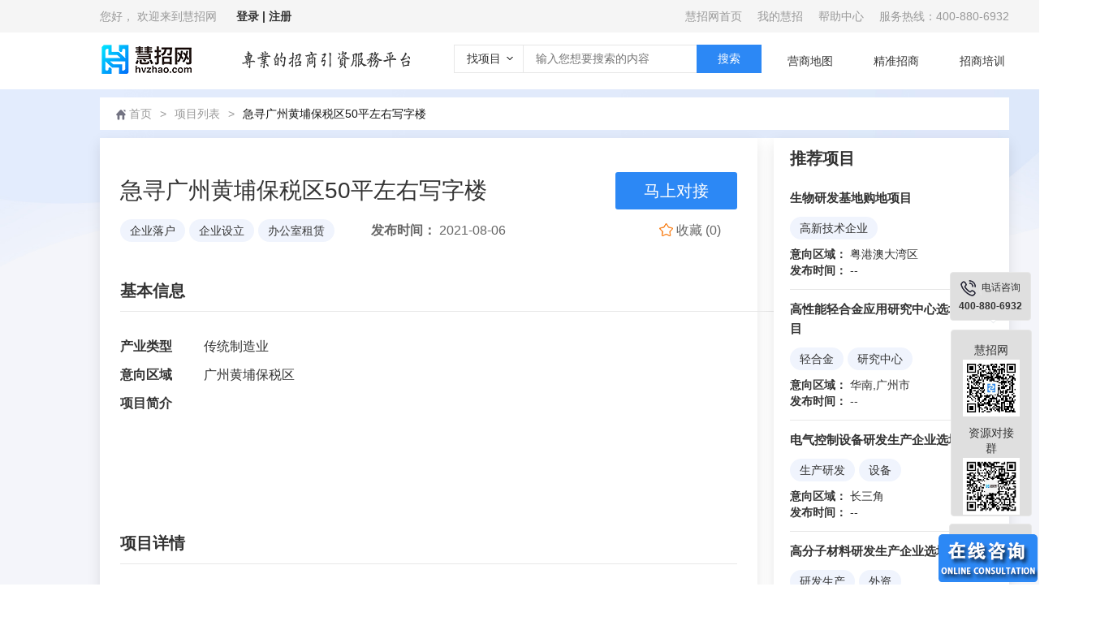

--- FILE ---
content_type: text/html; charset=UTF-8
request_url: https://www.hvzhao.com/projects/show/166.html
body_size: 31195
content:
<!DOCTYPE html>
<html>
<head>

<meta charset="utf-8">
<meta name="applicable-device" content="pc">
<meta name="baidu-site-verification" content="code-ZcDxSvUfDi" />
<meta name="360-site-verification" content="ce311d79eb11aec3ae8fe8e7143e4f89" />
<meta name="sogou_site_verification" content="pxgAeoZ7SJ"/>
<meta name="shenma-site-verification" content="d8bfe02fdfb4843fbe650f02cab6be09_1622095495">
<meta name="bytedance-verification-code" content="r1MWPmI5rlWxvAWNaiyb" />
<meta name="msvalidate.01" content="62383038049FF7E42712FF5229D41BA5" />


<meta property="og:type" content="article">
<meta property="og:url" content="https://www.hvzhao.com/projects/show/166.html">
<meta property="og:title" content="『“急寻广州黄埔保税区50平左右写字楼”』项目信息|企业项目|政府项目|融资项目-慧招网">
<meta property="og:image" content="http://img.thumb.hvzhao.com/platform/ef870ec460402239ae6c6e48c1c4b0eb.jpg">
<meta property="og:description" content="">
<title>『“急寻广州黄埔保税区50平左右写字楼”』项目信息|企业项目|政府项目|融资项目-慧招网</title>
<meta name="keywords" content="企业落户,企业设立,办公室租赁,项目信息,企业项目,政府项目,融资项目">
<meta name="description" content="">
<meta property="article:published_time" content="2021-8-11 16:00:30" />
<meta property="article:author" content="慧招网"/>
<meta property="article:published_first" content="慧招网,https://www.hvzhao.com/projects/show/166.html" />
<meta name="apple-itunes-app" content="app-id=1145797555"/>
<meta name="application-name" content="慧招网 - 专业的招商引资服务平台"/>

<link rel="icon" type="image/vnd.microsoft.icon" href="https://www.hvzhao.com/resources/images/favicon.ico">
<link rel="stylesheet" media="screen" href="https://www.hvzhao.com/resources/css/main.css?v=1768553027205">
<link rel="stylesheet" type="text/css" href="https://www.hvzhao.com/resources/css/hvzhao.css?v=1768553027205">
<link rel="stylesheet" type="text/css" href="https://www.hvzhao.com/resources/css/small-screen.css?v=1768553027205">
<link rel="stylesheet" type="text/css" href="https://www.hvzhao.com/resources/js/plugins/sweetalert/sweetalert.min.css">
<link rel="stylesheet" media="screen" href="https://www.hvzhao.com/resources/js/plugins/asyncbox/asyncbox.css">
<script type="text/javascript">
var ua = navigator.userAgent.toLowerCase();
if (/iphone|ipod|android|windows phone|blackberry/.test(ua)){this.location = 'http://wx.hvzhao.com/projectDetail?id=166'; }
</script>
</head>
<body>
<input type="hidden" id="id" value="166">
<input type="hidden" id="classfy" value="1">
<input type="hidden" id="name" value="急寻广州黄埔保税区50平左右写字楼">


<div class="top-adv hide">
    
    <img alt="慧招国庆中秋庆佳节" src="https://www.hvzhao.com/resources/images/interim/top-adv2.jpg">
</div>
</div>
<div class="site-topbar">
    <div class="new-container">
        <div>
            <div class="mar-r-20" style="display: inline-block"  ><span id="newUserName">您好</span>， 欢迎来到慧招网</div>
            <a href="https://www.hvzhao.com/member/login/main.html" class="font-bold">登录 | </a>
            <a href="https://www.hvzhao.com/member/register.html" class="font-bold">注册</a>
            <a class="new-loginout" class="font-bold" href="https://www.hvzhao.com/member/logout" style="display: none">退出</a>
        </div>
        <div><a href="https://www.hvzhao.com" class="mar-r-15 color-153">慧招网首页</a>
            <a href="https://www.hvzhao.com/member/info/center.html" class="mar-r-15 color-153">我的慧招</a>
            <a href="https://www.hvzhao.com/helpcenter.html" class="mar-r-15 color-153">帮助中心</a>
            <span>服务热线：400-880-6932</span>
        </div>
    </div>
</div>

<script src="https://www.hvzhao.com/resources/js/check-browser.js"></script>
<header class="site-header">
    <div class="container clearfix">
        <div class="header-logo">
            <div class="fl"><a class="logo" href="https://www.hvzhao.com" title="慧招网"></a></div>
            <span class="logo-slogan"></span>
        </div>
        <div class="header-nav">
            <ul class="nav-list clearfix">
                <li ><a href="https://www.hvzhao.com" title="慧招网">首页</a></li>
                <li ><a href="https://www.hvzhao.com/sales/gis.html">营商地图</a></li>
                <!-- <li><a href="http://map.hvzhao.com/map.html" class="my-event-tracking" data-code="common-header-11" target="_blank">招商地图</a></li> -->
                <li ><a href="https://www.hvzhao.com/sales/win.html" class="my-event-tracking" data-code="common-header-12">精准招商</a></li>
                <li ><a href="https://www.hvzhao.com/sales/thinktank.html" class="my-event-tracking" data-code="common-header-13">招商培训</a></li>
            </ul>
        </div>
        <div class="search-box">
            <div class="form-search">
               	<div class="seclect-box">
               		<div class="seclect-result j-select-result">
               			<span>
               				找项目
               			</span>
               			<i class="icon icon-arrow"></i>
               		</div>
               		<ul class="j-select-category">
               			<li class='my-event-tracking active' data-action="https://www.hvzhao.com/projects/list.html?keyword=" data-code="common-header-14">找项目</li>
               			<li class='my-event-tracking ' data-action="https://www.hvzhao.com/news/list/0.html?keyword=" data-code="common-header-15">找资讯</li>
               			<li class='my-event-tracking ' data-action="https://www.hvzhao.com/carrier/new-list/t1?keyword=" data-code="common-header-16">找地方</li>
               			<li class='my-event-tracking ' data-action="https://www.hvzhao.com/ltdservice/list.html?keyword=" data-code="common-header-17">找服务</li>
               		</ul>
               	</div>
                <input type="text" placeholder="输入您想要搜索的内容" class="form-input" id="keyword" value=""/>
                <a href="javascript:;" onclick="return false;" data-host="https://www.hvzhao.com" data-authCode="index:search" class="search-button my-event-tracking" id="to-search" target="_blank" data-code="common-header-18">搜索</a>
            </div>
        </div>
    </div>
</header>

	<section class="site-wrap">
		<div class="header-wrap mar-b-30 pad-t-10">
			<div class="breadcrumb mar-b-10 clearfix">
				<div class="container">
					<ul class="clearfix">
						<li itemscope itemtype="http://data-vocabulary.org/Breadcrumb"><a itemprop="url" href="https://www.hvzhao.com"><i class="icon icon-home"></i><span> 首页</span></a><span>&gt;</span></li>
						<li itemscope itemtype="http://data-vocabulary.org/Breadcrumb"><a itemprop="url" data-url="https://www.hvzhao.com/projects/list.html" class="auth-check" data-authCode="projects:list"> 项目列表</a><span>&gt;</span></li>
						<li>急寻广州黄埔保税区50平左右写字楼</li>
					</ul>
				</div>
			</div>
			
			<div class="container clearfix">
		    	<div class="column-left">
		    		<div class="art-box mar-b-30 box-shadow">
		    			<div class="box-header">
		    				<div class="project-bottom-group">
								<div class="bottom-btn orderfire">马上对接</div>
							</div>
		    				<h1 itemprop="headline">急寻广州黄埔保税区50平左右写字楼</h1>
			    			<div class="title-message clearfix">
			    				<div class="label-list fl label-list-project">
									
										<a href="https://www.hvzhao.com/projects/list.html?keyword=企业落户" class="mar-b-5">企业落户</a>
									
										<a href="https://www.hvzhao.com/projects/list.html?keyword=企业设立" class="mar-b-5">企业设立</a>
									
										<a href="https://www.hvzhao.com/projects/list.html?keyword=办公室租赁" class="mar-b-5">办公室租赁</a>
									
								</div>
			    				<div class="fl text-publish-time" itemprop="datePublished">
			    					<label>发布时间：</label>
			    					2021-08-06
			    				</div>
		    					<div class="fr mar-r-20 collect-box-project">
		    						<label class="collect-box js-collect-box ">
		    							<i class="icon icon-collect"></i>
		    							<span class="js-collect-text">收藏</span> 
		    							(<span id="favoriteNums" >0</span>)
		    						</label>
		    						<input type="hidden" value="0" id="memberid">
		    						<input type="hidden" value="" id="favoriteid">
		    						<input type="hidden" value="166" id="currentid">
		    					</div>
			    			</div>
		    			</div>
		    			<div class="text-box text-box-project">
		    				<div class="text-header"><h3>基本信息</h3></div>
							<div class="text-message">
								<div class="text-list">
								 	<ul class="clearfix">
				   						<li>
								 			<label>产业类型</label>
								 			<span>传统制造业</span>
								 		</li>
								 		<li>
								 			<label>投资总额</label>
								 			<span id="totalInvestment"></span>
								 		</li>
								 		<li>
								 			<label>预计收入</label>
								 			<span id="expectIncome"></span>
								 		</li>
								 		<li>
								 			<label>预计带动收入</label>
								 			<span id="expectPutIncome"></span>
								 		</li>
								 		<li>
								 			<label>预计税收</label>
		                					<span id="expectTax"></span>
		                				</li>
								 		<li>
								 			<label>预计带动税收</label>
								 			<span id="expectPutTax"></span>
								 		</li>
								 		<li class="w-p-100">
								 			<label>意向区域</label>
								 			<span>广州黄埔保税区</span>
								 		</li>
					   					<li class="w-p-100">
						   					<label style="font-size: 16px;">项目简介</label>
						   					<div class="text-project-summary"></div>
					   					</li>
								 	</ul>
								 </div>
							</div>
						</div>
		    			<div class="box-body box-body-project">
		    				<div class="text-header"><h3>项目详情</h3></div>
		    				<div class="article-area" itemprop="description"><p><b><br></b></p><p><b>【选址对象】</b>对方有传统加工制造业的业务，近期有计划在黄埔保税区找场地先注册一个办公室，后期再慢慢再把生产工厂迁移到黄埔区。</p><p><b>【落户区域】</b><span style="color: rgb(51, 51, 51); font-family: -apple-system, BlinkMacSystemFont, &quot;Segoe UI&quot;, Roboto, Oxygen, Ubuntu, Cantarell, &quot;Open Sans&quot;, &quot;Helvetica Neue&quot;, sans-serif;">广州黄埔保税区</span></p><p><span style="color: rgb(51, 51, 51); font-family: -apple-system, BlinkMacSystemFont, &quot;Segoe UI&quot;, Roboto, Oxygen, Ubuntu, Cantarell, &quot;Open Sans&quot;, &quot;Helvetica Neue&quot;, sans-serif;"><b>【租赁面积】</b></span><span style="color: rgb(51, 51, 51); font-family: -apple-system, BlinkMacSystemFont, &quot;Segoe UI&quot;, Roboto, Oxygen, Ubuntu, Cantarell, &quot;Open Sans&quot;, &quot;Helvetica Neue&quot;, sans-serif;">50平左右写字楼</span></p><p><span style="color: rgb(51, 51, 51); font-family: -apple-system, BlinkMacSystemFont, &quot;Segoe UI&quot;, Roboto, Oxygen, Ubuntu, Cantarell, &quot;Open Sans&quot;, &quot;Helvetica Neue&quot;, sans-serif;"><b>【选址预算】</b>费用预算在40-50元/㎡</span></p></div>
		    			</div>
		    		</div>
		    	</div>
		    	<div class="column-right">
		    		<div class="column-block box-shadow">
		    			<div class="title-box project-recommend">
		    				<h3 class="project-recommend-title">推荐项目</h3>
		    			</div>
		    			<div class="list-block">
		    				<ul>
	    					
					            <li class="li-project-recommend">
				            		<a href="https://www.hvzhao.com/projects/show/120.html" target="_blank" title="生物研发基地购地项目" class="li-items-project clearfix">
		    							<span class="project-text line-2-overflow">生物研发基地购地项目</span>
		    						</a>
		    						<div class="label-list label-list-project-recommend line-1-overflow">
		    							
												<a href="https://www.hvzhao.com/projects/list.html?keyword=高新技术企业" class="mar-b-5" target="_blank">高新技术企业</a>
											
									</div>
									<div class="text-areas line-1-overflow">
							 			<label>意向区域：</label>
							 			<span>粤港澳大湾区</span>
							 		</div>
							 		<div class="text-publish-time" itemprop="datePublished">
				    					<label>发布时间：</label>
				    					<span>
					    					--
									 	</span>
				    				</div>
					            </li>
					        
					            <li class="li-project-recommend">
				            		<a href="https://www.hvzhao.com/projects/show/71.html" target="_blank" title="高性能轻合金应用研究中心选址项目" class="li-items-project clearfix">
		    							<span class="project-text line-2-overflow">高性能轻合金应用研究中心选址项目</span>
		    						</a>
		    						<div class="label-list label-list-project-recommend line-1-overflow">
		    							
												<a href="https://www.hvzhao.com/projects/list.html?keyword=轻合金" class="mar-b-5" target="_blank">轻合金</a>
											
												<a href="https://www.hvzhao.com/projects/list.html?keyword=研究中心" class="mar-b-5" target="_blank">研究中心</a>
											
												<a href="https://www.hvzhao.com/projects/list.html?keyword=选址项目" class="mar-b-5" target="_blank">选址项目</a>
											
												<a href="https://www.hvzhao.com/projects/list.html?keyword=生产厂房" class="mar-b-5" target="_blank">生产厂房</a>
											
									</div>
									<div class="text-areas line-1-overflow">
							 			<label>意向区域：</label>
							 			<span>华南,广州市</span>
							 		</div>
							 		<div class="text-publish-time" itemprop="datePublished">
				    					<label>发布时间：</label>
				    					<span>
					    					--
									 	</span>
				    				</div>
					            </li>
					        
					            <li class="li-project-recommend">
				            		<a href="https://www.hvzhao.com/projects/show/89.html" target="_blank" title="电气控制设备研发生产企业选址" class="li-items-project clearfix">
		    							<span class="project-text line-2-overflow">电气控制设备研发生产企业选址</span>
		    						</a>
		    						<div class="label-list label-list-project-recommend line-1-overflow">
		    							
												<a href="https://www.hvzhao.com/projects/list.html?keyword=生产研发" class="mar-b-5" target="_blank">生产研发</a>
											
												<a href="https://www.hvzhao.com/projects/list.html?keyword=设备" class="mar-b-5" target="_blank">设备</a>
											
									</div>
									<div class="text-areas line-1-overflow">
							 			<label>意向区域：</label>
							 			<span>长三角</span>
							 		</div>
							 		<div class="text-publish-time" itemprop="datePublished">
				    					<label>发布时间：</label>
				    					<span>
					    					--
									 	</span>
				    				</div>
					            </li>
					        
					            <li class="li-project-recommend">
				            		<a href="https://www.hvzhao.com/projects/show/100.html" target="_blank" title="高分子材料研发生产企业选址" class="li-items-project clearfix">
		    							<span class="project-text line-2-overflow">高分子材料研发生产企业选址</span>
		    						</a>
		    						<div class="label-list label-list-project-recommend line-1-overflow">
		    							
												<a href="https://www.hvzhao.com/projects/list.html?keyword=研发生产" class="mar-b-5" target="_blank">研发生产</a>
											
												<a href="https://www.hvzhao.com/projects/list.html?keyword=外资" class="mar-b-5" target="_blank">外资</a>
											
									</div>
									<div class="text-areas line-1-overflow">
							 			<label>意向区域：</label>
							 			<span>长三角</span>
							 		</div>
							 		<div class="text-publish-time" itemprop="datePublished">
				    					<label>发布时间：</label>
				    					<span>
					    					--
									 	</span>
				    				</div>
					            </li>
					        
					            <li class="li-project-recommend">
				            		<a href="https://www.hvzhao.com/projects/show/119.html" target="_blank" title="警用机器人项目" class="li-items-project clearfix">
		    							<span class="project-text line-2-overflow">警用机器人项目</span>
		    						</a>
		    						<div class="label-list label-list-project-recommend line-1-overflow">
		    							
												<a href="https://www.hvzhao.com/projects/list.html?keyword=警用机器人" class="mar-b-5" target="_blank">警用机器人</a>
											
									</div>
									<div class="text-areas line-1-overflow">
							 			<label>意向区域：</label>
							 			<span>粤港澳大湾区</span>
							 		</div>
							 		<div class="text-publish-time" itemprop="datePublished">
				    					<label>发布时间：</label>
				    					<span>
					    					--
									 	</span>
				    				</div>
					            </li>
					        
		    				</ul>
		    			</div>
		    		</div>
		    	</div>
			</div>
			
		</div>
	</section>


<style>
    .modal-box .model-content .m-form-error {
        margin-left: 124px;
    }
   .m-form-group{
       margin: 20px 0;
   }
   .m-form-group label{
       width: 100px;
   }
</style>

<div class="modal-box j-modal-box" id="order-modal">
	<div class="modal-wrap" style="width:520px">
		<div class="close-btn close" title="关闭">
	        <i class="icon icon-close2 j-close-modal"></i>
	    </div>
		<div class="model-content">
	        <form id="order-form" data-action="https://www.hvzhao.com/ltdorder/save" onsubmit="return false;">
	            <div style="margin-top: 40px">
	                <div class="m-form-group js-organize">
	                    <label><span class="color-red">*</span>公司名称</label>
	                    <div class="m-input-group clearfix">
	                        <input type="text" maxlength="32" name="company" class="m-input m-input-large fl" value="" placeholder="请输入公司名称">
	                    </div>
	                    <div class="m-form-error" style="display:none;">
	                        <i class="icon icon-fault"></i><span class="m-error-message">请输入公司名称</span>
	                    </div>
	                </div>
	                <div class="m-form-group js-organize">
	                    <label><span class="color-red">*</span>联系人</label>
	                    <div class="m-input-group clearfix">
	                        <input type="text" maxlength="32" name="nickname" class="m-input m-input-large fl" value="" placeholder="请输入联系人">
	                    </div>
	                    <div class="m-form-error" style="display:none;">
	                        <i class="icon icon-fault"></i><span class="m-error-message">请输入联系人</span>
	                    </div>
	                </div>
	                <div class="m-form-group">
	                    <label><span class="color-red">*</span>联系电话</label>
	                    <div class="m-input-group clearfix">
	                        <input type="text" maxlength="11" name="mobilephone" value="" class="m-input m-input-large fl" placeholder="请输入手机号">
	                    </div>
	                    <div class="m-form-error" style="display:none;">
	                        <i class="icon icon-fault"></i><span class="m-error-message">请输入正确的联系电话</span>
	                    </div>
	                </div>
	                <input type="hidden" value="" id="order-memberid">
	                
	                    <div class="m-form-group">
	                        <label><span class="color-red">*</span>验证码</label>
	                        <div class="m-sms-group m-input-group">
	                            <input type="text" placeholder="请输入短信验证码" disabled="disabled" class="m-input m-input-large sms" name="code" maxlength="6">
	                            <div class="m-input-in-icon"></div>
	                            <button type="button" class="m-btn cursor-pointer" id="code-order-btn">获取验证码</button>
	                        </div>
	                        <div class="m-form-error" style="display:none;">
	                            <i class="icon icon-fault"></i><span class="m-error-message"></span>
	                        </div>
	                    </div>
	                
	                <div class="m-form-group js-organize">
	                    <label>职务</label>
	                    <div class="m-input-group clearfix">
	                        <input type="text" maxlength="32" name="job" class="m-input m-input-large fl" value="" placeholder="请输入职务">
	                    </div>
	                    <div class="m-form-error" style="display:none;">
	                        <i class="icon icon-fault"></i><span class="m-error-message">请输入职务</span>
	                    </div>
	                </div>
	                <div class="m-form-group" style="text-align: center">
	                    <button type="button" class="m-btn m-btn-primary m-btn-medium btn-submit cursor-pointer">提交</button>
	                    <button type="button" class="m-btn m-btn-default m-btn-medium j-close-modal cursor-pointer">取消</button>
	                </div>
	            </div>
	        </form>
		</div>
	</div>
</div>

<style>
    element.style {
        height: 40px;
        width: 144px;
    }

    #newBridge .icon-right-bottom {
        right: 10px;
        bottom: 420px;
        top: auto;
        left: auto;
    }
</style>
<div class="site-contact">
    <div class="items mar-r-5">
        <div class="items-phone-show" style="box-sizing: border-box;">
            <span class="title"><i class="icon icon-telephone3"></i>电话咨询</span>
            <p><strong class="phone">400-880-6932</strong></p>
            <i class="icon icon-bottom-arrow"></i>
        </div>
    </div>
    <div class="items">
        <div class="items-wx-show" style="box-sizing: border-box;">
        	<div class="items-wx-site">
        		<span class="title">慧招网</span>
	            <img src="https://www.hvzhao.com/resources/images/chat-qrcode.jpg" alt="慧招网二维码"/>
	        </div>
	        <div class="items-wx-top">
	            <span class="title">资源对接群</span>
	            <img src="https://www.hvzhao.com/resources/images/contact-qrcode.jpg" alt="资源对接群二维码"/>
	        </div>
        </div>
    </div>
	<div class="to-top j-to-top"><img src="https://www.hvzhao.com/resources/images/icon-to-top.png">返回顶部</div>
</div>
<footer>
    <div class="site-footer">
        <div class="container">
            <div class="bottom-box clearfix">
                <ul class="clearfix">
                    <li><a href="https://www.hvzhao.com/aboutus.html">关于我们</a></li>
                    <li><a href="https://www.hvzhao.com/contactus.html">联系我们</a></li>
                    <li><a href="https://www.hvzhao.com/term.html">服务条款</a></li>
                    <li><a href="https://www.hvzhao.com/helpcenter.html">帮助中心</a></li>
                </ul>
                <p><a href="https://beian.miit.gov.cn" rel="nofollow"
                      target="_blank">粤ICP备12033758号</a> 广州优亚信息技术有限公司 版权所有 Copyright © 2023 hvzhao.All rights reserved
                </p>
            </div>
        </div>
    </div>
</footer>
<noscript>
    <div class="open-js">
        <div class="title">请您启用浏览器的JavaScript功能</div>
        <div class="info">
            <div>设置》搜索JavaScript》内容设置》JavaScript》启用</div>
        </div>
    </div>
</noscript>

</body>
<style>
.text li{list-style:disc!important;margin-left:22px!important}
</style>

<script src="https://www.hvzhao.com/resources/js/jquery-2.1.4.min.js"></script>
<script src="https://www.hvzhao.com/resources/js/oneui.min-1.4.js"></script>
<script src="https://www.hvzhao.com/resources/js/plugins/jquery.cookie-1.4.1.js"></script>
<script src="https://www.hvzhao.com/resources/js/hvzhao.js?v=1768553027206"></script>
<script type="text/javascript" src="https://www.hvzhao.com/resources/js/plugins/sweetalert/sweetalert.min.js"></script>
<script src="https://www.hvzhao.com/resources/js/hvzhao.website.min.js?v=1768553027206"></script>
<script src="https://www.hvzhao.com/resources/js/hvzhao.event.tracking.js"></script>
<script src="https://www.hvzhao.com/resources/js/common-js.js"></script>

<script>
    hvzhao.common.authority('https://www.hvzhao.com');
   var isIndex = $(".check-index").val();
    if(isIndex == "isIndex"){
        $(".top-list .content").show();
        $(".top-list .content").mouseleave(function(e){
            $(".top-list .right-box").fadeOut();
            $("#leftBox ul li").removeClass("active");
            $("#leftBox ul li").find("img").removeClass("hidden");
            $("#leftBox ul li").find(".active-img").addClass("hidden");
        })
    }else{
        $(".top-list .content").hide();
        $(".top-list .content").mouseleave(function(e){
            $(".top-list .right-box").fadeOut();
            $("#leftBox ul li").removeClass("active");
            $("#leftBox ul li").find("img").removeClass("hidden");
            $("#leftBox ul li").find(".active-img").addClass("hidden");
            $(".top-list .content").fadeOut();
        })
    }
        //顶部搜索类型选择
        $(".new-search-box .select span").click(function(){
            $(this).siblings("span").removeClass("active");
            $(this).addClass("active");
        })


        $("#leftBox ul li").hover(function(){
            $(".top-list .right-box").fadeIn();
            var id = $(this).data("id");
            $(this).siblings("li").removeClass("active");
            $(this).addClass("active");
            $(this).siblings("li").find("img").removeClass("hidden");
            $(this).siblings("li").find(".active-img").addClass("hidden");
            $(this).find("img").addClass("hidden");
            $(this).find(".active-img").removeClass("hidden");
            $("#"+id).siblings("ul").addClass("hidden");
            $("#"+id).removeClass("hidden");
        });

        $("#allProductType").hover(function(){
                $(".top-list .content").fadeIn();
        });
        $(".hot-word a").click(function(){
            $("#searchInput").val($(this).text());
        })
$(".more-type-modal .title>span").click(function(){
    $(".more-type-modal").fadeOut();
})
    $(".more-type").click(function(){
        $(".more-type-modal").show();
    })


</script>

<script type="text/javascript">

//(function(m, ei, q, i, a, j, s) {m[i] = m[i] || function() {(m[i].a = m[i].a || []).push(arguments);};j = ei.createElement(q),s = ei.getElementsByTagName(q)[0];j.async = true;j.charset = 'UTF-8';j.src = 'https://static.meiqia.com/dist/meiqia.js?_=t';s.parentNode.insertBefore(j, s);})(window, document, 'script', '_MEIQIA');_MEIQIA('entId', 98070);_MEIQIA('withoutBtn');_MEIQIA('init');

</script>

<div style="display:none;"><script src="https://s22.cnzz.com/z_stat.php?id=1272871397&web_id=1272871397" language="JavaScript"></script></div><div style="display:none;"><script async src="https://www.googletagmanager.com/gtag/js?id=UA-137691017-1"></script><script>window.dataLayer = window.dataLayer || [];function gtag(){dataLayer.push(arguments);}gtag('js', new Date());gtag('config', 'UA-137691017-1');</script></div><div style="display:none;"><script>var _hmt = _hmt || [];(function() {var hm = document.createElement("script");  hm.src = "https://hm.baidu.com/hm.js?f7a4622bfa3f19106f8ed0c57f66398e";  var s = document.getElementsByTagName("script")[0];   s.parentNode.insertBefore(hm, s);})();</script></div>
<script>
(function(){
var bp = document.createElement('script');var curProtocol = window.location.protocol.split(':')[0];if (curProtocol === 'https'){bp.src = 'https://zz.bdstatic.com/linksubmit/push.js';}else{bp.src = 'http://push.zhanzhang.baidu.com/push.js';}var s = document.getElementsByTagName("script")[0];s.parentNode.insertBefore(bp, s);var src = "https://s.ssl.qhres2.com/ssl/ab77b6ea7f3fbf79.js";document.write('<script src="' + src + '" id="sozz"><\/script>');var el = document.createElement("script");el.src = "https://sf1-scmcdn-tos.pstatp.com/goofy/ttzz/push.js?8981e1e4608aee7abc1d489e2e7e1b56d2dc59de19a0031f78ec704d22b2e044174c67f09d020068f0bc254d47123587c0d687c99f068518cba54bb2d9352ebe";el.id = "ttzz";var s = document.getElementsByTagName("script")[0];s.parentNode.insertBefore(el, s);
})();
</script>

<script>
    var _hmt = _hmt || [];
    (function() {
        var hm = document.createElement("script");
        hm.src = "https://hm.baidu.com/hm.js?d33f134bfad766f4ce431e9fd1e64b03";
        var s = document.getElementsByTagName("script")[0];
        s.parentNode.insertBefore(hm, s);
    })();
</script>

<script src="https://www.hvzhao.com/resources/js/plugins/jquery-nav/jquery.nav.js"></script>
<script type="text/javascript" src="https://www.hvzhao.com/resources/js/plugins/geetest.js"></script>
<script src="https://www.hvzhao.com/resources/js/plugins/asyncbox/jquery-AsyncBox.min.js"></script>
<script type="text/javascript">
$(function(){jHeight();});
hvzhao.website.member.favorite('https://www.hvzhao.com').collection('projects');
hvzhao.website.order('https://www.hvzhao.com').openmodel().closemodel().validate().submit();
hvzhao.website.order.mobilecode().send();

parseProjectsJosnStr('{"content":""}',"totalInvestment");
parseProjectsJosnStr('{"content":""}',"expectIncome");
parseProjectsJosnStr('{"content":""}',"expectTax");
parseProjectsJosnStr('{"content":""}',"expectPutTax");
parseProjectsJosnStr('{"content":""}',"expectPutIncome");
function parseProjectsJosnStr(jsonStr,id){
	var html = "";
	if(jsonStr){
		var json = JSON.parse(jsonStr);
		var content=$.trim(json.content);
		if (content != null && typeof(content)!="undefined" && content!=0) { 
			html = content;
			if(json.unit && json.unit == 1){
				html += " 万美元";
			} else {
				html += " 万人民币";
			}
			$("#"+id).html(html);
		} else {
			$("#"+id).parent().remove();
		}
	} else {
		$("#"+id).parent().remove();
	}
}

</script>
</html>


--- FILE ---
content_type: text/css; charset=UTF-8
request_url: https://www.hvzhao.com/resources/css/main.css?v=1768553027205
body_size: 24972
content:
@charset "utf-8";
/* 
 * CSS Document
 * Name huizhaowang
 * Version 1.3.2
 * startTime 2018/1/16
 * NowTime 2019/4/1
 * Author Lin Jian
 * Tips id使用小驼峰，样式类使用“ - ”
 * Url http://hvzhao.com/
*/
* {
    margin: 0;
    padding: 0;
}

html {
    -webkit-text-size-adjust: 100%;
    -ms-text-size-adjust: 100%;

    -ms-overflow-style: scrollbar;
}

body {
    margin: 0;
    font-size: 14px;
    color: #333;
    line-height: 1.1;
    font-family: '微软雅黑', '黑体', Arial, 'PingFangSC-Regular', 'PingFangHK-Regular', sans-serif;
    /*overflow-x:hidden;*/
    -ms-overflow-style: scrollbar;
}

article,
aside,
details,
figcaption,
figure,
footer,
header,
hgroup,
main,
menu,
nav,
section,
summary {
    display: block;
}

audio,
canvas,
progress,
video {
    display: inline-block;
    vertical-align: baseline;
}

a {
    text-decoration: none;
    background-color: transparent;
}

a:active,
a:hover,
input {
    outline: 0;
}

a:hover {
    text-decoration: none;
    color: #4395fa;
}

a {
    outline: none;
    color: #333;
}

b,
strong {
    font-weight: bold;
}

small {
    font-size: 80%;
}

sub,
sup {
    position: relative;
    font-size: 75%;
    line-height: 0;
    vertical-align: baseline;
}

sup {
    top: -0.5em;
}

sub {
    bottom: -0.25em;
}

img {
    border: 0;
}

del {
    color: #666;
}

ul li {
    list-style: none;
}

pre {
    overflow: auto;
}

legend {
    padding: 0;
    border: 0;
}

textarea {
    overflow: auto;
}

optgroup {
    font-weight: bold;
}

table {
    border-spacing: 0;
    border-collapse: collapse;
}

ul,
p,
h1,
.h1,
h2,
.h2,
h3,
.h3,
h4,
.h4,
h5,
.h5,
h6,
.h6 {
    margin: 0;
}

ul li ol {
    list-style: none;
    margin: 0;
    padding: 0;
}

button,
input,
optgroup,
select,
textarea {
    margin: 0;
    font: inherit;
    color: inherit;
}

input[type='checkbox'],
input[type='radio'] {
    padding: 0;
    -webkit-box-sizing: border-box;
    -moz-box-sizing: border-box;
    -ms-box-sizing: border-box;
    -o-box-sizing: border-box;
    box-sizing: border-box;
}

h1,
h2,
h3,
h4,
h5,
h6 {
    font-weight: normal;
}

h1 {
    font-size: 24px;
}

h2 {
    font-size: 22px;
}

h3 {
    font-size: 20px;
}

h4 {
    font-size: 18px;
}

h5 {
    font-size: 16px;
}

h6 {
    font-size: 14px;
}

.font-s12 {
    font-size: 12px;
}

.font-s14 {
    font-size: 14px;
}

.font-s15 {
    font-size: 15px;
}

.font-s16 {
    font-size: 16px;
}

.font-s18 {
    font-size: 18px;
}

.font-s20 {
    font-size: 20px;
}

.font-s24 {
    font-size: 24px;
}

.font-bold {
    font-weight: bold;
}

.cursor-default {
    cursor: default;
}

.cursor-pointer {
    cursor: pointer;
}

.container {
    width: 1220px;
    margin: 0 auto;
}

.color-fff600 {
    color: #fff600 !important;
}

.color-333 {
    color: #333;
}

.color-666 {
    color: #666;
}

.color-999 {
    color: #999;
}

.color-orange {
    color: #f98726;
}

.color-blue {
    color: #2c88f5;
}

.color-red {
    color: #c00;
}

.color-e16622 {
    color: #e16622;
}

.color-red1 {
    color: rgb(255, 74, 50) !important;
}

.color-royalblue {
    color: rgb(65, 105, 225) !important;
}

.color-a4aab2 {
    color: #a4aab2 !important;
}

.bg-gray {
    background: #f4f5fa !important;
}

.bg-white {
    background: #fff;
}

.bg-none {
    background: none !important;
}

.bg-pink {
    background-color: rgb(255, 249, 236) !important;
}

.margin-center {
    margin: 0 auto;
}

.text-center {
    text-align: center;
}

.text-right {
    text-align: right;
}

.text-left {
    text-align: left;
}

.width-230 {
    width: 230px !important;
}

.width-250 {
    width: 250px !important;
}

.width-620 {
    width: 620px;
}

.width-850 {
    width: 850px;
}

.width-900 {
    width: 900px;
}

.width-1000 {
    width: 1000px;
}

.show {
    display: block;
}

.hide {
    display: none;
}

.btn {
    font-size: 14px;
    font-weight: 400;
    border-radius: 5px;
}

input {
    border: 1px solid #e7e7e7;
    box-sizing: border-box;
    -webkit-transition: all ease 0.5s;
    -moz-transition: all ease 0.5s;
    -ms-transition: all ease 0.5s;
    -o-transition: all ease 0.5s;
    transition: all ease 0.5s;
}

input:focus,
select:focus {
    border: 1px solid #2c88f5;
    -webkit-box-shadow: inset 0 1px 1px rgba(0, 0, 0, 0.075), 0 0 8px rgba(102, 175, 233, 0.6);
    -moz-box-shadow: inset 0 1px 1px rgba(0, 0, 0, 0.075), 0 0 8px rgba(102, 175, 233, 0.6);
    -ms-box-shadow: inset 0 1px 1px rgba(0, 0, 0, 0.075), 0 0 8px rgba(102, 175, 233, 0.6);
    -o-box-shadow: inset 0 1px 1px rgba(0, 0, 0, 0.075), 0 0 8px rgba(102, 175, 233, 0.6);
    box-shadow: inset 0 1px 1px rgba(0, 0, 0, 0.075), 0 0 8px rgba(102, 175, 233, 0.6);
}

select::-ms-expand {
    display: none;
}

button {
    outline: 0;
}

.icon {
    display: inline-block;
    background: url(../images/icon.png) no-repeat;
    vertical-align: middle;
}

.icon-mobile {
    width: 25px;
    height: 44px;
    background-position: -198px -4px;
}

.icon-message {
    width: 12px;
    height: 13px;
    background-position: -5px -6px;
}

.icon-message-blue {
    width: 12px;
    height: 13px;
    background-position: -22px -6px;
}

.icon-personal {
    width: 11px;
    height: 14px;
    background-position: -31px -6px;
}

.icon-menu {
    width: 17px;
    height: 13px;
    background-position: -68px -6px;
}

.icon-eye {
    width: 15px;
    height: 11px;
    background-position: -115px -80px;
}

.icon-collection {
    width: 22px;
    height: 22px;
    background-position: -88px -1px;
}

.icon-enterprise-service {
    width: 22px;
    height: 22px;
    background-position: -109px -2px;
}

.icon-government-investment {
    width: 22px;
    height: 22px;
    background-position: -130px -4px;
}

.icon-prev {
    width: 26px;
    height: 50px;
    background-position: -3px -125px;
}

.icon-next {
    width: 26px;
    height: 50px;
    background-position: -44px -125px;
}

.icon-prev1 {
    width: 16px;
    height: 27px;
    background-position: -188px -55px;
}

.icon-next1 {
    width: 16px;
    height: 27px;
    background-position: -207px -55px;
}

.icon-slide-label {
    width: 85px;
    height: 21px;
    background-position: -281px -185px;
}

.icon-find-project {
    width: 84px;
    height: 26px;
    background-position: -3px -182px;
}

.icon-find-service {
    width: 84px;
    height: 26px;
    background-position: -95px -182px;
}

.icon-find-loaction {
    width: 84px;
    height: 26px;
    background-position: -187px -182px;
}

.icon-add {
    width: 11px;
    height: 11px;
    background-position: -395px -117px;
}

.icon-add2 {
    width: 17px;
    height: 17px;
    background-position: -530px -25px;
}

.icon-me2 {
    width: 22px;
    height: 22px;
    background-position: -87px -4px;
}

.icon-people {
    width: 20px;
    height: 20px;
    background-position: -687px -3px;
}

.icon-gov {
    width: 20px;
    height: 20px;
    background-position: -710px -4px;
}

.icon-park {
    width: 20px;
    height: 20px;
    background-position: -687px -26px;
}

.icon-fund {
    width: 20px;
    height: 20px;
    background-position: -729px -3px;
}

.icon-fund1 {
    width: 20px;
    height: 20px;
    background-position: -733px -26px;
}

.icon-service-1 {
    width: 42px;
    height: 42px;
    background-position: -230px -1px;
}

.icon-service-2 {
    width: 42px;
    height: 42px;
    background-position: -278px 0;
}

.icon-service-3 {
    width: 42px;
    height: 42px;
    background-position: -326px 1px;
}

.icon-service-4 {
    width: 42px;
    height: 42px;
    background-position: -229px -45px;
}

.icon-service-5 {
    width: 42px;
    height: 42px;
    background-position: -279px -45px;
}

.icon-service-6 {
    width: 42px;
    height: 42px;
    background-position: -326px -46px;
}

.icon-service-7 {
    width: 42px;
    height: 42px;
    background-position: -230px -91px;
}

.icon-service-8 {
    width: 42px;
    height: 42px;
    background-position: -279px -91px;
}

.icon-service-9 {
    width: 42px;
    height: 42px;
    background-position: -326px -91px;
}

.icon-service-10 {
    width: 42px;
    height: 42px;
    background-position: -229px -135px;
}

.icon-service-11 {
    width: 42px;
    height: 42px;
    background-position: -279px -135px;
}

.icon-service-12 {
    width: 42px;
    height: 42px;
    background-position: -327px -135px;
}

.icon-chat {
    width: 23px;
    height: 23px;
    background-position: -156px -55px;
}

.icon-triangle-left2 {
    width: 4px;
    height: 7px;
    background-position: -102px -84px;
}

.icon-home {
    width: 12px;
    height: 13px;
    background-position: -154px -7px;
}

.icon-content-fixed {
    width: 70px;
    height: 60px;
    background-position: -370px -146px;
}

.icon-me {
    width: 18px;
    height: 18px;
    background-position: -399px -46px;
}

.icon-me1 {
    width: 21px;
    height: 21px;
    background-position: -544px -137px;
}

.icon-menu2 {
    width: 18px;
    height: 18px;
    background-position: -442px -46px;
}

.icon-ques {
    width: 18px;
    height: 18px;
    background-position: -464px -46px;
}

.icon-service-type {
    width: 104px;
    height: 104px;
    background-position: -706px 0;
}

.icon-orange-bg {
    width: 30px;
    height: 35px;
    background-position: -376px -3px;
}

.icon-blue-bg {
    width: 30px;
    height: 34px;
    background-position: -410px -4px;
}

.icon-up-points {
    width: 17px;
    height: 24px;
    background-position: -444px -9px;
}

.icon-up-points1 {
    width: 17px;
    height: 24px;
    background-position: -465px -9px;
}

.icon-arrow18 {
    width: 16px;
    height: 27px;
    background-position: -76px -125px;
}

.icon-arrow-sm-right {
    width: 10px;
    height: 16px;
    background-position: -102px -79px;
}

.icon-consultation {
    width: 23px;
    height: 21px;
    background-position: -398px -92px;
}

.icon-bus {
    width: 35px;
    height: 35px;
    background-position: -486px -46px;
}

.icon-metro {
    width: 35px;
    height: 35px;
    background-position: -523px -45px;
}

.icon-restaurant {
    width: 35px;
    height: 35px;
    background-position: -560px -45px;
}

.icon-bank {
    width: 35px;
    height: 35px;
    background-position: -596px -45px;
}

.icon-hotel {
    width: 35px;
    height: 35px;
    background-position: -632px -45px;
}

.icon-fast-food {
    width: 35px;
    height: 35px;
    background-position: -669px -45px;
}

.icon-close1 {
    width: 14px;
    height: 14px;
    background-position: -410px -116px;
}

.icon-close2 {
    width: 31px;
    height: 31px;
    background-position: -158px -91px;
}

.icon-close4 {
    width: 31px;
    height: 31px;
    background-position: -191px -91px;
}

.icon-map {
    width: 20px;
    height: 20px;
    background-position: -375px -68px;
}

.icon-map1 {
    width: 16px;
    height: 19px;
    background-position: -72px -158px;
}

.icon-map2 {
    width: 12px;
    height: 15px;
    background-position: -394px -115px;
}

.icon-badge1 {
    width: 20px;
    height: 22px;
    background-position: -180px -127px;
}

.icon-badge2 {
    width: 20px;
    height: 22px;
    background-position: -203px -127px;
}

.icon-badge3 {
    width: 20px;
    height: 22px;
    background-position: -180px -154px;
}

.icon-badge4 {
    width: 20px;
    height: 22px;
    background-position: -203px -154px;
}

.icon-chat1 {
    width: 23px;
    height: 23px;
    background-position: -142px -28px;
}

.icon-chat2 {
    width: 23px;
    height: 23px;
    background-position: -170px -28px;
}

.icon-chat3 {
    width: 23px;
    height: 23px;
    background-position: -156px -55px;
}

.icon-chat4 {
    width: 20px;
    height: 16px;
    background-position: -2px -102px;
}

.icon-telephone1 {
    width: 20px;
    height: 20px;
    background-position: -5px -30px;
}

.icon-telephone2 {
    width: 20px;
    height: 20px;
    background-position: -29px -30px;
}

.icon-telephone3 {
    width: 26px;
    height: 20px;
    background-position: -53px -30px;
}

.icon-telephone4 {
    width: 21px;
    height: 30px;
    background-position: -94px -126px;
}

.icon-telephone5 {
    width: 18px;
    height: 18px;
    background-position: -421px -46px;
}

.icon-telephone6 {
    width: 18px;
    height: 18px;
    background-position: -421px -68px;
}

.icon-corporate {
    width: 18px;
    height: 18px;
    background-position: -429px -115px;
}

.icon-qq1 {
    width: 18px;
    height: 19px;
    background-position: -76px -130px;
}

.icon-qq2 {
    width: 18px;
    height: 19px;
    background-position: -98px -30px;
}

.icon-qq3 {
    width: 18px;
    height: 19px;
    background-position: -120px -30px;
}

.icon-qq4 {
    width: 18px;
    height: 19px;
    background-position: -377px -92px;
}

.icon-wechat-circle {
    width: 18px;
    height: 18px;
    background-position: -52px -101px;
}

.icon-qq-space {
    width: 20px;
    height: 19px;
    background-position: -75px -101px;
}

.icon-link {
    width: 20px;
    height: 19px;
    background-position: -99px -100px;
}

.icon-weibo1 {
    width: 23px;
    height: 21px;
    background-position: -5px -55px;
}

.icon-weibo2 {
    width: 23px;
    height: 21px;
    background-position: -33px -55px;
}

.icon-weibo3 {
    width: 23px;
    height: 21px;
    background-position: -62px -55px;
}

.icon-weibo4 {
    width: 20px;
    height: 18px;
    background-position: -25px -101px;
}

.icon-bottom-arrow {
    width: 7px;
    height: 5px;
    background-position: -23px -84px;
}

.icon-big-win {
    width: 58px;
    height: 56px;
    background-position: -452px -154px;
}

.icon-big-ipm {
    width: 60px;
    height: 57px;
    background-position: -451px -91px;
}

.icon-big-map {
    width: 56px;
    height: 56px;
    background-position: -586px -154px;
}

.icon-big-chat {
    width: 70px;
    height: 58px;
    background-position: -579px -90px;
}

.icon-collect {
    width: 17px;
    height: 16px;
    background-position: -121px -100px;
}

.icon-ok {
    width: 28px;
    height: 20px;
    background-position: -152px -158px;
}

.icon-slide-radio {
    width: 14px;
    height: 14px;
    background-position: -514px -27px;
}

.icon-slide-checkbox {
    width: 14px;
    height: 14px;
    background-position: -183px -4px;
}

.icon-fault {
    width: 15px;
    height: 15px;
    background-position: -377px -115px;
}

.icon-big-key {
    width: 33px;
    height: 38px;
    background-position: -650px -1px;
}

.icon-diamond {
    width: 20px;
    height: 20px;
    background-image: url(../../resources/images/member/menu/btn/menu-winnews-btn-normal.png);
}

.line-2-overflow,
.line-3-overflow {
    overflow: hidden;
    text-overflow: ellipsis;
    display: -webkit-box;
    display: -moz-box;
    display: -ms-box;
    display: -o-box;
    -webkit-box-orient: vertical;
}

.line-1-overflow {
    white-space: nowrap;
    text-overflow: ellipsis;
    overflow: hidden;
}

.line-2-overflow {
    -webkit-line-clamp: 2;
}

.line-3-overflow {
    -webkit-line-clamp: 3;
}

.clearfix:after {
    content: ' ';
    display: block;
    clear: both;
    height: 0;
}

.clearfix {
    zoom: 1;
}

.fl {
    float: left;
}

.fr {
    float: right;
}

.bor-0 {
    border: none !important;
}

.bor-1 {
    border: 1px solid #eaeaea;
}

.bor-b-1 {
    border-bottom: 1px solid #eaeaea !important;
}

.bor-r-1 {
    border-right: 1px solid #eaeaea !important;
}

.bor-l-1 {
    border-left: 1px solid #eaeaea !important;
}

.bor-t-1 {
    border-top: 1px solid #eaeaea !important;
}

.mar-0-auto {
    margin: 0 auto;
}

.mar-t-0 {
    margin-top: 0 !important;
}

.mar-5 {
    margin: 5px;
}

.mar-t-5 {
    margin-top: 5px;
}

.mar-r-5 {
    margin-right: 5px;
}

.mar-b-5 {
    margin-bottom: 5px;
}

.mar-l-5 {
    margin-left: 5px;
}

.mar-10 {
    margin: 10px;
}

.mar-t-10 {
    margin-top: 10px;
}

.mar-r-10 {
    margin-right: 10px;
}

.mar-b-10 {
    margin-bottom: 10px;
}

.mar-l-10 {
    margin-left: 10px;
}

.mar-15 {
    margin: 15px;
}

.mar-t-15 {
    margin-top: 15px;
}

.mar-r-15 {
    margin-right: 15px;
}

.mar-b-15 {
    margin-bottom: 15px;
}

.mar-l-15 {
    margin-left: 15px;
}

.mar-20 {
    margin: 20px;
}

.mar-t-20 {
    margin-top: 20px;
}

.mar-r-20 {
    margin-right: 20px;
}

.mar-b-20 {
    margin-bottom: 20px;
}

.mar-l-20 {
    margin-left: 20px;
}

.mar-25 {
    margin: 25px;
}

.mar-t-25 {
    margin-top: 25px;
}

.mar-r-25 {
    margin-right: 25px;
}

.mar-b-25 {
    margin-bottom: 25px;
}

.mar-l-25 {
    margin-left: 25px;
}

.mar-30 {
    margin: 30px;
}

.mar-t-30 {
    margin-top: 30px;
}

.mar-r-30 {
    margin-right: 30px;
}

.mar-b-30 {
    margin-bottom: 30px;
}

.mar-l-30 {
    margin-left: 30px;
}

.mar-t-40 {
    margin-top: 40px;
}

.mar-r-40 {
    margin-right: 40px;
}

.mar-b-40 {
    margin-bottom: 40px;
}

.mar-l-40 {
    margin-left: 40px;
}

.pad-5 {
    padding: 5px;
}

.pad-t-5 {
    padding-top: 5px;
}

.pad-r-5 {
    padding-right: 5px;
}

.pad-b-5 {
    padding-bottom: 5px;
}

.pad-l-5 {
    padding-left: 5px;
}

.pad-10 {
    padding: 10px;
}

.pad-t-10 {
    padding-top: 10px;
}

.pad-r-10 {
    padding-right: 10px;
}

.pad-b-10 {
    padding-bottom: 10px;
}

.pad-l-10 {
    padding-left: 10px;
}

.pad-15 {
    padding: 15px;
}

.pad-t-15 {
    padding-top: 15px;
}

.pad-r-15 {
    padding-right: 15px;
}

.pad-b-15 {
    padding-bottom: 15px;
}

.pad-l-15 {
    padding-left: 15px;
}

.pad-20 {
    padding: 20px;
}

.pad-t-20 {
    padding-top: 20px;
}

.pad-r-20 {
    padding-right: 20px;
}

.pad-b-20 {
    padding-bottom: 20px;
}

.pad-l-20 {
    padding-left: 20px;
}

.pad-25 {
    padding: 25px;
}

.pad-t-25 {
    padding-top: 25px;
}

.pad-r-25 {
    padding-right: 25px;
}

.pad-b-25 {
    padding-bottom: 25px;
}

.pad-l-25 {
    padding-left: 25px;
}

.pad-30 {
    padding: 30px;
}

.pad-t-30 {
    padding-top: 30px;
}

.pad-r-30 {
    padding-right: 30px;
}

.pad-b-30 {
    padding-bottom: 30px;
}

.pad-l-30 {
    padding-left: 30px;
}

/*面包屑*/
.breadcrumb {
    height: 40px;
    line-height: 40px;
    background: none;
}

.breadcrumb .container {
    background: #fff;
}

.breadcrumb .container ul {
    padding-left: 20px;
}

.breadcrumb ul:after {
    display: block;
    content: ' ';
    clear: both;
}

.breadcrumb li {
    float: left;
    color: #151515;
}

.breadcrumb a {
    font-size: 14px;
    color: #999;
}

.breadcrumb a:hover {
    color: #4395fa;
}

.breadcrumb a i {
}

.breadcrumb li > span {
    display: inline-block;
    margin: 0 10px;
    color: #999;
}

/*按钮组件*/
.hz-btn {
    display: inline-block;
    padding: 6px 12px;
    margin-bottom: 0;
    font-size: 14px;
    font-weight: 400;
    line-height: 1.42857143;
    text-align: center;
    white-space: nowrap;
    vertical-align: middle;
    -ms-touch-action: manipulation;
    touch-action: manipulation;
    cursor: pointer;
    -webkit-user-select: none;
    -moz-user-select: none;
    -ms-user-select: none;
    user-select: none;
    background-image: none;
    border: 1px solid transparent;
    border-radius: 2px;
}

.hz-btn-xs {
    padding: 4px 9px;
    font-size: 12px;
}

.hz-btn-sm {
    padding: 8px 10px;
    font-size: 14px;
}

.hz-btn-md {
    padding: 9px 12px;
    font-size: 18px;
}

.hz-btn.default-pointer {
    cursor: default;
}

.hz-btn-default {
    color: #333;
    background-color: #eaeaea;
}

.hz-btn-default.border {
    border-color: #eaeaea;
    background-color: #fff;
}

.hz-btn-default.new-border {
    color: #ffffff;
    background: #108ee9;
}

.hz-btn-default:hover {
    color: #333;
}

.hz-btn-primary {
    color: #fff;
    background-color: #2c88f5;
    border-color: transparent;
}

.hz-btn-primary:hover {
    color: #fff;
    background-color: #3c75f1;
}

.hz-btn-success {
    color: #fff;
    background-color: #6abf47;
    border-color: transparent;
}

.hz-btn-success:hover {
    color: #fff;
    background-color: #74d24d;
}

.hz-btn-info {
    color: #fff;
    background-color: #108ee9;
    border-color: transparent;
}

.hz-btn-info:hover {
    color: #fff;
    background-color: #249bf1;
}

.hz-btn-warning {
    color: #fff;
    background-color: #ffaa00;
    border-color: transparent;
}

.hz-btn-warning:hover {
    color: #fff;
    background-color: #f7b226;
}

.hz-btn-danger {
    color: #fff;
    background-color: #ff5500;
    border-color: transparent;
}

.hz-btn-danger:hover {
    color: #fff;
    background-color: #f5661f;
}

.hz-btn-link {
    font-weight: 400;
    color: #333;
    border-color: transparent;
    background-color: transparent;
}

.hz-btn-link:hover {
    color: #2c88f5;
    text-decoration: none;
    background-color: transparent;
}

.crown-img {
    border-width: 0px;
    left: 0px;
    top: 0px;
    width: 22px;
    height: 22px;
    margin: -4px;
}

.newlabel {
    font-size: 10px;
    margin: 0 !important;
    vertical-align: baseline;
    font-weight: bold;
}

.display-table {
    display: table;
}

.table-cell {
    display: table-cell;
    vertical-align: middle;
}

.opcity-1 {
    opacity: 1 !important;
}

.opcity-08 {
    opacity: 0.8;
}

.opcity-06 {
    opacity: 0.6;
}

.opcity-04 {
    opacity: 0.4;
}

.opcity-02 {
    opacity: 0.2;
}

.pos-rel {
    position: relative;
}

.pos-abs {
    position: absolute;
}

.member-news-list {
    height: 25px;
    padding: 10px;
    border-top: 1px solid #f1ececfc;
}

.member-rating-label {
    border-width: 0px;
    width: 41px;
    height: 23px;
    color: #ffff00;
    background: #ea8787;
    text-align: center;
    line-height: 22px;
    text-transform: none;
}

.member-news-title {
    font-family: 'Arial Normal', 'Arial';
    font-weight: 400;
    font-style: normal;
    font-size: 13px;
    line-height: 23px;
    padding-left: 5px;
}

.member-news-list1 {
    height: 25px;
    padding: 0px 10px 5px 10px;
    border-bottom: 1px solid #e8dede;
}

.member-new-content {
    color: #797979;
    height: 25px;
    line-height: 25px;
    overflow: hidden;
    width: 80%;
}

.member-trial-title {
    border-width: 1px;
    color: #797979;
    height: 22px;
    line-height: 25px;
    overflow: hidden;
    padding: 15px;
    background: #eee;
    background-color: #ecf0fc;
    font-size: 16px;
    font-weight: bold;
}

/* .member-trial-content img{
	width:98%;
	height:400px;
	margin: 1%;
}
.member-trial-content .show-details{
	color:#2c88f5;
	font-size:16px;
	position:relative;
    left: 453px;
    top: -140px;
}
.member-trial-content .show-details:hover{
	color:#1868fd;
}
.member-trial-content .show-details-win{
	position:relative;
    left: 453px;
    top: -140px;
}
.member-trial-content .show-details-ipm{
	position:relative;
    left: 672px;
    top: -67px;
}
.member-trial-content .show-details-map{
	position:relative;
    left: 575px;
    top: -160px;
}

.member-trial-button .active{
    background-color:#fff;
}
 */
.member-trial-title > p {
    margin-left: 10px;
}

.width-p-50 {
    width: 50%;
}

.width-auto {
    width: auto !important;
}

.width-p-100 {
    width: 100%;
}

.height-auto {
    height: auto !important;
}

.flex-center {
    display: inline-flex;
    justify-content: center;
    align-items: center;
}

.vertical-mid {
    vertical-align: middle;
}

.overflow-hidden {
    overflow: hidden;
}

.color-153 {
    color: rgb(153, 153, 153);
}

.f-16 {
    font-size: 16px;
}

.w-30-per {
    width: 30%;
}


--- FILE ---
content_type: text/css; charset=UTF-8
request_url: https://www.hvzhao.com/resources/css/hvzhao.css?v=1768553027205
body_size: 314358
content:
/* 
 * CSS Document
 * Name 慧招网
 * Version 1.3.2
 * startTime 2018/1/16
 * NowTime 2021/3/24
 * Author Zhong
 * Tips id使用小驼峰，样式类使用“ - ”
 * Url http://hvzhao.com/
 * 粤ICP备12033758号 广州优亚信息技术有限公司 版权所有 Copyright © 2021 hvzhao.All rights reserved
*/
@charset "utf-8";
body {
    min-width: 1366px;
}

.container {
    width: 1220px;
    *zoom: 1;
    margin-right: auto;
    margin-left: auto;
    padding-left: 0;
    padding-right: 0;
}

.new-container {
    width: 1220px;
    margin: 0 auto;
}

.width950-container {
    width: 950px;
}

.img-cover {
    width: 100%;
    height: 100%;
}

/*顶部广告*/
.top-adv {
    width: 100%;
    overflow: hidden;
    cursor: pointer;
}

.top-adv > img {
    width: 100%;
}

.close-adv {
    display: block;
    position: absolute;
    right: 50%;
    top: 10px;
    margin-right: -601px;
    width: 24px;
    height: 24px;
    cursor: pointer;
}

/*开启浏览器js样式*/
.open-js {
    width: 100%;
    height: 300px;
    background: #242629;
    text-align: center;
    border-bottom: 1px solid #333;
}

.open-js .title {
    padding-top: 100px;
    font-size: 40px;
    color: #fff;
    line-height: 100px;
}

.open-js .info {
    font-size: 18px;
    color: #999;
    line-height: 40px;
}

/*清除分享功能的margin*/
.bdshare-button-style0-16 a {
    margin-top: 0;
}

/*顶部导航条*/
.site-topbar {
    width: 100%;
    height: 40px;
    display: flex;
    align-items: center;
    font-size: 14px;
    background-color: rgb(245, 245, 245);
    color: rgb(153, 153, 153);
}

.site-topbar .new-container {
    display: flex;
    justify-content: space-between;
}

.amap-touch-toolbar .amap-zoomcontrol {
    z-index: 60;
}

.amap-maptypecontrol,
.amap-overviewcontrol,
.amap-scalecontrol,
.amap-toolbar {
    z-index: 60;
}

/*首页头部样式*/
.site-header {
    position: relative;
    z-index: 80;
    width: 100%;
    height: 70px;
    background: #fff;

}

.site-header .container {
    position: relative;
}

.site-header .header-logo {
    position: absolute;
    left: 0;
    top: 15px;
}

.site-header .logo {
    display: block;
    width: 113px;
    height: 36px;
    text-indent: -999em;
    background: url('../images/logo.png') no-repeat;
}

.header-logo-info {
    display: inline-block;
    margin: 3px 0 15px 30px;
    padding: 5px 0 5px 30px;
    border-left: 1px solid #eaeaea;
    font-size: 22px;
    color: #333;
}

.header-center-nav {
    margin-left: 340px;
    display: inline-block;
}

.header-center-nav .nav-list {
}

.header-center-nav .nav-list .nav-item {
    display: inline-block;
    padding: 0 20px;
    line-height: 70px;
    font-size: 16px;
    color: #333;
}

.header-center-nav .nav-list .nav-item.active,
.header-center-nav .nav-list .nav-item:hover {
    color: #2c88f5;
}

.header-center-nav .nav-list .nav-item .item-text {
    position: relative;
}

.logo-slogan {
    display: inline-block;
    margin-top: 8px;
    margin-left: 30px;
    width: 239px;
    height: 21px;
    background: url('../images/logo-slogan.png') no-repeat;
}

.form-search {
    position: relative;
    height: 38px;
}

.search-box {
    float: left;
    margin: 15px 15px 0 436px;
}

.search-box .form-input {
    float: left;
    padding: 0 15px;
    width: 215px;
    height: 35px;
    line-height: 35px;
    color: #333;
    border: 1px solid #e7e7e7;
}

.search-box .form-input:focus {
    border: 1px solid #2c88f5;
    border-radius: 0;
}

.search-box .search-button {
    float: left;
    margin-left: -1px;
    width: 80px;
    height: 35px;
    line-height: 35px;
    text-align: center;
    border: none;
    background: #2c88f5;
    color: #fff;
}

.search-box .search-button:hover {
    text-decoration: none;
}

.seclect-box {
    float: left;
    margin-right: -1px;
    width: 84px;
    height: 33px;
    line-height: 33px;
    border: 1px solid #e7e7e7;
}

.seclect-box .seclect-result {
    padding-left: 15px;
    color: #333;
    cursor: pointer;
}

.seclect-box .icon-arrow {
    margin-left: 3px;
    margin-top: -2px;
    width: 8px;
    height: 4px;
    background-position: -49px -84px;
}

.seclect-box .seclect-result.active .icon-arrow {
    background-position: -59px -84px;
}

.seclect-box ul {
    display: none;
    position: absolute;
    margin-left: -1px;
    width: 84px;
    background: #fff;
    border: 1px solid #e7e7e7;
}

.seclect-box ul li {
    padding-left: 15px;
    border-top: 1px solid #fff;
    border-bottom: 1px solid #fff;
    cursor: pointer;
}

.seclect-box ul li:first-child:hover {
    border-top: 1px solid #fff;
}

.seclect-box ul li:last-child:hover {
    border-bottom: 1px solid #fff;
}

.seclect-box ul li:hover {
    background: #f6f6f6;
    color: #2580f4;
    border-top: 1px solid #e7e7e7;
    border-bottom: 1px solid #e7e7e7;
}

/*顶部导航条*/
.header-nav {
    float: right;
    margin-right: -20px;
    height: 70px;
}

.header-nav ul > li {
    float: left;
}

.header-nav ul > li > a {
    display: block;
    position: relative;
    padding: 0 25px;
    font-size: 14px;
    color: #333;
    height: 70px;
    line-height: 70px;
}

.header-nav ul > li > a i {
    display: none;
    margin: -11px auto 0;
}

.header-nav ul > li.active > a i {
    display: block;
}

.header-nav ul > li.active > a {
    color: #2c88f5;
}

.header-nav ul > li > a:hover {
    color: #2c88f5;
}

.nav-banner,
.nav-topic,
.nav-index,
.nav-index-center {
    position: relative;
    width: 100%;
    background: url('../images/banner-bg.jpg') no-repeat;
    overflow: hidden;
    z-index: 1;
}

.nav-topic {
    background: url(../images/special-topic/tianheCBD/service-show-bg.png) center center no-repeat;
    height: 400px;
}

.nav-index {
    background: url(../images/special-topic/tianheCBD/index-bg.png) no-repeat;
    background-size: 100% 100%;
    height: 698px;
}

.nav-index-center {
    background: url(../images/special-topic/tianheCBD/index-bg1.png) no-repeat;
    background-size: 100% 100%;
    height: 1023px;
}

.nav-policy-detail {
    position: relative;
    width: 100%;
    height: 400px;
    background: url(../images/special-topic/tianheCBD/policy-detail-bg1.png) center center no-repeat;
    overflow: hidden;
}

.policy-title .title-1 {
    text-align: center;
    font-size: 42px;
    font-weight: bold;
    letter-spacing: 4px;
    color: white;
}

.policy-title .title-2 {
    line-height: 20px;
    font-size: 15px;
    letter-spacing: 2px;
    width: 740px;
    margin: 20px auto;
    color: white;
    text-align: center;
}

.policy-content {
    height: 220px;
    border-bottom: 1px solid rgb(204, 204, 204);
    margin-bottom: 10px;
}

.policy-content .title-1 {
    text-align: center;
    font-size: 30px;
    color: #333333;
    margin-bottom: 20px;
}

.policy-content .title-2 {
    text-align: center;
    color: #666666;
    margin-bottom: 10px;
}

.policy-content .title-2 a {
    color: #007bb4;
}

.policy-img {
    overflow-y: scroll;
    max-height: 1300px;
    text-align: center;
    overflow-x: scroll;
}

.policy-index .detail-1,
.policy-index .detail-2,
.policy-index .detail-3 {
    text-align: center;
}

.policy-index .detail-1 .tag-1 {
    width: 574px;
    height: 98px;
    background: url(../images/special-topic/tianheCBD/policy-tag3.png);
}

.policy-index .detail-1 .tag-1 > span {
    color: white;
    position: absolute;
    font-size: 16px;
    left: 30px;
    top: 40px;
}

.policy-index .detail-2 .tag-2 {
    width: 274px;
    height: 205px;
    background: url(../images/special-topic/tianheCBD/policy-tag1.png);
}

.policy-index .detail-2 .tag-2 > span {
    color: white;
    left: 30px;
    top: 100px;
    position: absolute;

    font-size: 16px;
    line-height: 26px;
}

.policy-index .detail-3 .tag-3 {
    width: 576px;
    height: 98px;
    background: url(../images/special-topic/tianheCBD/policy-tag2.png);
}

.policy-index .detail-3 .tag-3 > span {
    color: white;
    position: absolute;
    font-size: 16px;
    left: 30px;
    top: 34px;
    line-height: 24px;
    display: inline-block;
    width: 400px;
}

.policy-index .detail-1 .tag-1,
.policy-index .detail-2 .tag-2,
.policy-index .detail-3 .tag-3 {
    text-align: left;
    position: relative;
    vertical-align: top;
    display: inline-block;
    background-position: 100% 100%;
    margin: 12px;
}

.policy-index .p1 {
    text-align: center;
    font-size: 28px;
    color: #394052;
    font-weight: bold;
    margin: 60px 0px;
}

.policy-index .p2 {
    text-align: center;
    font-size: 22px;
    color: #3a4769;
    font-weight: bold;
    margin: 30px 0px;
}

.policy-switch-tag {
    text-align: center;
}

.policy-switch-tag span {
    display: inline-block;
    width: 160px;
    height: 52px;
    border: 1px solid rgb(108, 115, 141);
    line-height: 52px;
    color: #6c738d;
    cursor: pointer;
    margin: 10px;
    font-size: 18px;
}

.policy-switch-tag span:hover,
.policy-switch-tag span.active {
    background-color: rgb(108, 115, 141);

    color: white;
}

.policy-switch {
    text-align: center;
}

.policy-switch > p {
    font-size: 18px;
    color: #3a4769;
    font-weight: bold;
    margin: 40px 0px;
}

.policy-switch .detail {
    width: 1200px;

    margin: 0 auto;
    background-color: rgb(245, 245, 245);
    word-spacing: -5px;
    text-align: left;
    padding: 40px 20px;
    box-sizing: border-box;
}

.policy-switch .detail table tr td {
    vertical-align: top;
    padding: 20px 0px 20px 20px;
}

.policy-switch .switch-list > img {
    display: inline-block;
    width: 45px;
    height: 43px;
    vertical-align: top;
    margin-right: 30px;
}

.policy-switch .switch-list > div {
    display: inline-block;
    vertical-align: top;
    width: 440px;
}

.policy-switch .switch-list > div > p {
    font-weight: normal;
    font-size: 16px;
    color: #6c738d;
    margin-bottom: 15px;
    letter-spacing: 1px;
    line-height: 22px;
}

.policy-switch .switch-list > div .title {
    font-weight: bold;
    font-size: 18px;
}

.policy-switch .switch-list > div .title-sm {
    font-size: 14px;
}

.index-black {
    width: 100%;
    height: 376px;
    z-index: 22;
    position: absolute;
    background: linear-gradient(to right, rgba(78, 150, 217, 1) 15%, rgba(255, 255, 255, 0));
}

.sub-block-two {
    background-color: rgb(255, 255, 255);
    text-align: center;
    padding: 38px 0;
}

.sub-block-two ul > li {
    display: inline-block;
    padding: 0 50px;
    font-family: "Impact";
    text-transform: uppercase;
}

.sub-block-two .num {
    font-size: 60px;
    background: linear-gradient(to bottom, rgba(107, 105, 105, 0.6), rgba(38, 35, 35, 1));
    -webkit-background-clip: text;
    color: transparent;
}

.sub-block-two ul > li div {
    display: inline-block;
}

.sub-block-two .unit {
    display: block;
    text-align: left;
    font-size: 20px;
    font-weight: bolder;
    background: linear-gradient(to bottom, #ccc, #060303);
    -webkit-background-clip: text;
    color: transparent;
}

.sub-block-two .title {
    text-align: left;
    font-size: 20px;
    font-weight: bolder;
}

.carousel-caption .fz-50 {
    font-size: 50px;
    color: rgb(255, 255, 255);
    font-family: "黑体";
}

.carousel-caption .fz-30 {
    font-size: 30px;
    color: rgb(255, 255, 255);
    font-family: "黑体";
}

.carousel-caption img {
    margin-left: 8px;
}

.carousel-inner > .item > a > img, .carousel-inner > .item > img, .img-responsive, .thumbnail a > img, .thumbnail > img {
    height: 376px;
}

.carBtn {
    background-color: transparent;
    border: 1px solid white;
    width: 120px;
    height: 34px;
    cursor: pointer;
    margin-top: 15px;
}

.carousel-caption {
    text-align: left;
    position: absolute;
    left: 16% !important;
    top: 20% !important;
    z-index: 55;
}

.carousel-indicators li {
    width: 39px;
    height: 4px;
    border-radius: 10px;
    background-color: rgb(255, 255, 255);
    user-select: none;
    border: none;
}

.carousel-indicators .active {
    width: 39px;
    height: 4px;
    margin: 1px 6px;
    background-color: rgb(44, 136, 245);

}

/*去除点击搜索框的黑色边框*/
.btn:focus,
.btn:active:focus,
.btn.active:focus,
.btn.focus,
.btn:active.focus,
.btn.active.focus {
    outline: none;
    box-shadow: none;
}

.myCarousel .carousel-inner .item .btn.focus, .btn:focus, .btn:hover {
    color: #FFFFFF
}

.link-section {
    position: relative;
    height: 155px;
}

.right-box .header-model {
    padding: 12px 0;
    border-bottom: 1px solid #ebf4fd;
}

.right-box .header-model .title {
    padding-left: 10px;
    border-left: 4px solid #17b5fe;
    font-size: 16px;
    color: #2580f4;
}

.nav-banner .right-nav {
    margin-left: 966px;
    padding-top: 22px;
    z-index: 2;
    width: 244px;
}

.nav-banner .right-nav .items {
    position: relative;
    margin-bottom: 9px;
    display: block;
    width: 244px;
    height: 90px;
}

.nav-banner .right-nav .items .img {
    width: 100%;
    height: 100%;
}

/*副导航带轮播*/
.sub-slide-box {
    margin: 40px 0;
    width: 100%;
    height: 200px;
}

.sub-slide-box .left-info {
    float: left;
    width: 200px;
    height: 200px;
    z-index: 2;
    overflow: hidden;
    background: url(../images/left-info-bg.jpg) no-repeat;
}

.sub-slide-box .left-info h4 {
    margin-top: 70px;
    margin-left: 48px;
    font-weight: bold;
    color: #fff;
}

.sub-slide-box .left-info .phone {
    margin-top: 28px;
    text-align: center;
    font-size: 18px;
    color: #fdffaa;
}

.sub-slide-box .left-info a {
    display: block;
    margin-left: 66px;
    margin-top: 16px;
    width: 80px;
    height: 20px;
    font-size: 14px;
    color: #fff;
}

/*活动轮播*/
.sub-slide {
    position: relative;
    float: left;
    margin-left: 20px;
    width: 1000px;
    height: 200px;
    overflow: hidden;
}

.sub-slide .hd {
    z-index: 2;
}

.sub-slide .prev,
.sub-slide .next {
    display: none;
    position: absolute;
    top: 50%;
    margin-top: -24px;
    padding: 10px 5px;
    z-index: 3;
    background: rgba(0, 0, 0, 0.32);
    cursor: pointer;
}

.sub-slide .hd .prev {
    left: 0;
}

.sub-slide .hd .next {
    right: 0;
}

.sub-slide:hover .prev,
.sub-slide:hover .next {
    display: block;
}

.sub-slide .hd ul {
    display: none;
    float: right;
    overflow: hidden;
    zoom: 1;
    margin-top: 10px;
    zoom: 1;
}

.sub-slide .hd ul li {
    float: left;
    width: 9px;
    height: 9px;
    overflow: hidden;
    margin-right: 5px;
    text-indent: -999px;
    cursor: pointer;
    background: url('images/icoCircle.gif') 0 -9px no-repeat;
}

.sub-slide .hd ul li a {
    display: block;
}

.sub-slide .bd ul li a:after {
    position: absolute;
    left: 0;
    bottom: 0;
    content: ' ';
    width: 320px;
    height: 100px;
    overflow: hidden;
    background: url('../images/list_bg_2.png') repeat-x;
    z-index: 1;
}

#cbd-topic-index {
    width: 2720px;
    left: 0px;
    position: relative;
    overflow: hidden;
}

#cbd-topic-index li {
    float: left;
    width: 320px;
}

#cbd-topic-index li a:after {
    position: relative;
}

.sub-slide .bd {
    width: 100%;
    height: 200px;
}

.sub-slide .bd ul {
    zoom: 1;
}

.sub-slide .bd ul li {
    position: relative;
    width: 320px;
    margin-right: 20px;
    overflow: hidden;
}

.sub-slide .bd ul li a {
    position: relative;
    display: block;
    height: 200px;
}

.sub-slide .bd ul li .slide-label {
    position: absolute;
    right: 0;
    top: 20px;
    display: block;
    width: 85px;
    height: 21px;
    text-align: center;
    line-height: 21px;
    text-indent: 1em;
    font-size: 14px;
    color: #fff;
    background-position: -281px -185px;
}

.sub-slide .bd ul li .title {
    position: absolute;
    left: 20px;
    bottom: 56px;
    display: block;
    width: 260px;
    height: 18px;
    line-height: 18px;
    font-size: 16px;
    color: #fff;
    overflow: hidden;
    z-index: 2;
    text-overflow: ellipsis;
    -webkit-line-clamp: 1;
    display: -webkit-box;
    display: -moz-box;
    display: -ms-box;
    display: -o-box;
    -webkit-box-orient: vertical;
}

.sub-slide .bd ul li .time {
    position: absolute;
    left: 20px;
    bottom: 10px;
    display: inline-block;
    width: 150px;
    height: 20px;
    line-height: 20px;
    font-size: 12px;
    color: #fff;
    text-align: center;
    background-position: -496px -2px;
    z-index: 2;
}

.sub-slide .bd ul li .tips {
    position: absolute;
    left: 20px;
    bottom: 35px;
    display: inline-block;
    width: 260px;
    height: 20px;
    line-height: 20px;
    font-size: 12px;
    color: #fff;
    z-index: 2;
}

/*模块*/
.main-wrap {
    width: 100%;
    background: url(../images/main-wrap-bg.jpg) center top / cover no-repeat;
}

.section-wrap {
    width: 100%;
}

.section-wrap.info-bg {
    width: 100%;
    height: 558px;
    background: url(../images/info-bg.png) center center / cover no-repeat;
}

.section-wrap .section-title {
    position: relative;
    zoom: 1;
    _zoom: 1;
}

.section-wrap .section-title h3 {
    float: left;
    margin-top: 20px;
    margin-left: 20px;
    width: 270px;
    height: 47px;
    background: url('../images/map-link-title.jpg') no-repeat;
    font-size: 24px;
    font-weight: bold;
    text-indent: -999em;
}

.section-wrap .section-title .inline-link {
    float: right;
    margin-right: 30px;
}

.section-wrap .section-title .inline-link a {
    display: inline-block;
    margin-left: 20px;
    padding: 0px 20px;
    height: 30px;
    line-height: 26px;
    background: #fff;
    color: #333;
    text-align: center;
    border: 2px solid #f0f4fd;
    -webkit-border-radius: 30px;
    -moz-border-radius: 30px;
    -ms-border-radius: 30px;
    -o-border-radius: 30px;
    border-radius: 30px;
}

.section-wrap .section-title .inline-link a.active,
.section-wrap .section-title .inline-link a:hover {
    background: #2585f6;
    color: #fff;
    border: 2px solid #f0f4fd;
}

.main-wrap .left-body {
    float: left;
    padding-left: 20px;
    width: 300px;
    height: 506px;
    overflow: hidden;
}

.main-wrap .left-body .sub-title {
    padding: 20px 0;
}

.main-wrap .left-body .img-box {
    width: 100%;
    height: 342px;
}

.main-wrap .left-body .img-box a {
    display: block;
    width: 100%;
    height: 320px;
}

.main-wrap .left-body .icon-group {
    margin: 30px 0 10px;
    zoom: 1;
}

.main-wrap .left-body .icon-group li {
    position: relative;
    float: left;
    margin: 0 15px 20px;
    width: 60px;
    height: 60px;
    background: #3d88fb;
    -webkit-border-radius: 30px;
    -moz-border-radius: 30px;
    -ms-border-radius: 30px;
    -o-border-radius: 30px;
    border-radius: 30px;
}

.main-wrap .left-body .icon-group a {
    display: block;
    width: 60px;
    height: 60px;
    line-height: 60px;
    font-size: 16px;
    color: #fff;
    text-align: center;
}

.main-wrap .left-body .icon-group li a.active {
    line-height: 20px;
    margin-top: 8px;
}

.main-wrap .left-body .icon-group-btn {
    margin: 0 auto;
    width: 240px;
}

.main-wrap .left-body .icon-group-btn a {
    display: block;
    width: 240px;
    height: 45px;
    line-height: 45px;
    background: #17b5fe;
    text-align: center;
    font-size: 18px;
    color: #fff;
    -webkit-box-shadow: 0px 9px 36px -6px #17a1e1;
    -moz-box-shadow: 0px 9px 36px -6px #17a1e1;
    -ms-box-shadow: 0px 9px 36px -6px #17a1e1;
    -o-box-shadow: 0px 9px 36px -6px #17a1e1;
    box-shadow: 0px 9px 36px -6px #17a1e1;
    -webkit-border-radius: 4px;
    -moz-border-radius: 4px;
    -ms-border-radius: 4px;
    -o-border-radius: 4px;
    border-radius: 4px;
}

.main-wrap .sub-title .title {
    float: left;
    font-size: 18px;
}

.main-wrap .sub-title .title-info {
    float: right;
    font-size: 18px;
    font-weight: bold;
    background-image: -webkit-gradient(linear, 0 0, 0 bottom, from(#f1a173), to(#f77452));
    -webkit-background-clip: text;
    -webkit-text-fill-color: transparent;
}

.main-wrap .left-body .list {
    width: 100%;
}

.main-wrap .left-body .list li {
    margin-bottom: 5px;
    height: 30px;
    overflow: hidden;
}

.main-wrap .left-body .list li.active {
    height: 131px;
    overflow: hidden;
}

.main-wrap .left-body .list li .list-title {
    width: 100%;
    height: 30px;
    line-height: 30px;
    font-size: 14px;
    overflow: hidden;
    text-overflow: ellipsis;
    -webkit-line-clamp: 1;
    display: -webkit-box;
    display: -moz-box;
    display: -ms-box;
    display: -o-box;
    -webkit-box-orient: vertical;
}

.main-wrap .left-body .list li .list-title:hover {
    color: #4395fa;
}

.main-wrap .left-body .list li .list-body {
    display: none;
    transition: all ease 1s;
}

.main-wrap .left-body .list li.active .list-body {
    display: block;
    transition: all ease 1s;
}

.main-wrap .left-body .list-body a {
    display: block;
    margin-bottom: 10px;
    padding: 5px 0 15px;
    width: 270px;
    height: 100px;
    border-bottom: 1px solid #e7e7e7;
}

.main-wrap .left-body .list-body a .img {
    display: block;
    float: left;
    margin-right: 10px;
    width: 120px;
    height: 80px;
}

.main-wrap .left-body .list-body a .text {
    position: relative;
    float: left;
    width: 140px;
    min-height: 80px;
    overflow: hidden;
    color: #333;
}

.main-wrap .left-body .list-body a .text .title {
    width: 140px;
    overflow: hidden;
    height: 40px;
    line-height: 20px;
    font-size: 16px;
}

.main-wrap .left-body .list-body a:hover .text .title {
    color: #4395fa;
}

.main-wrap .left-body .list-body a .text .title-tips {
    position: absolute;
    left: 0;
    bottom: 0;
    display: block;
    width: 140px;
    height: 16px;
    overflow: hidden;
    text-overflow: ellipsis;
    -webkit-line-clamp: 1;
    display: -webkit-box;
    display: -moz-box;
    display: -ms-box;
    display: -o-box;
    -webkit-box-orient: vertical;
}

.main-wrap .left-body .list-body a .text label {
    display: block;
    margin-bottom: 10px;
    font-size: 14px;
}

.main-wrap .right-body {
    float: left;
    margin-left: 25px;
    padding-right: 0;
    width: 895px;
    height: 506px;
}

.main-wrap .right-body .list-items {
    padding-top: 20px;
}

.main-wrap .right-body .list-items.list-special {
    margin-top: -5px;
    padding-top: 0;
}

.section-wrap .list-items {
    margin-left: -10px;
    width: auto;
}

.section-wrap .list-items li {
    float: left;
    margin-bottom: 5px;
    padding: 5px;
    width: 220px;
    height: 235px;
    background: #fff;
    z-index: 1;
    overflow: visible;
}

.section-wrap .list-items li:hover {
    z-index: 2;
}

.section-wrap .list-items li h5 {
    margin-bottom: 10px;
    color: #333;
    overflow: hidden;
    height: 17px;
}

.section-wrap .list-items li h5 a {
    height: 17px;
    text-overflow: ellipsis;
    -webkit-line-clamp: 1;
    display: -webkit-box;
    display: -moz-box;
    display: -ms-box;
    display: -o-box;
    -webkit-box-orient: vertical;
}

.section-wrap .list-items li h5 a:hover {
    color: #4395fa;
}

.list-items .icon-box {
    display: inline-block;
    position: absolute;
    left: 50%;
    bottom: 30px;
    margin-left: -22px;
}

.vr-box {
    width: 44px;
    height: 44px;
    text-align: center;
    line-height: 44px;
    background: rgba(0, 0, 0, 0.3);
    border-radius: 50%;
}

.vr-box .iconfont {
    font-size: 26px;
    color: #fff;
}

.section-wrap .list-items li .info-label {
    margin-bottom: 10px;
    height: 15px;
}

.section-wrap .list-items li .info-label label {
    display: block;
    margin-bottom: 10px;
    color: #333;
    height: 19px;
    line-height: 19px;
    overflow: hidden;
    text-overflow: ellipsis;
    white-space: nowrap;
}

.section-wrap .list-items li .info-type {
    color: #999;
    height: 15px;
    line-height: 15px;
    overflow: hidden;
    text-overflow: ellipsis;
    white-space: nowrap;
}

.section-wrap .list-items li .img-box {
    position: relative;
    margin-bottom: 15px;
    width: 215px;
    height: 144px;
    overflow: hidden;
}

.section-wrap .list-items li .img-box a {
    display: block;
    width: 215px;
    height: 144px;
}

.section-wrap .list-items li .img-box a:before {
    position: absolute;
    left: 0;
    top: 0;
    content: ' ';
    width: 215px;
    height: 50px;
    background: url('../images/list_bg_1.png') repeat-x;
    z-index: 1;
}

.section-wrap .list-items li .img-box img {
    width: 100%;
    height: 100%;
}

.img-tips {
    position: absolute;
    right: 10px;
    top: 12px;
    font-size: 12px;
    color: #fff;
    z-index: 2;
}

.img-tips i {
    margin-right: 5px;
}

.info-section {
    position: relative;
}

.info-section .left-section {
    width: 290px;
}

.info-section .left-section,
.info-section .center-section,
.info-section .right-section {
    float: left;
    height: 510px;
    overflow: hidden;
}

.info-section .title {
    position: relative;
}

.info-section .title h2 {
    float: left;
    width: 110px;
    height: 36px;
    display: inline-block;
    background: url(../images/icon-hot-topic.png) no-repeat;
    vertical-align: middle;
}

.info-section .title .more {
    float: right;
    margin-right: 20px;
    margin-top: 10px;
    font-size: 14px;
    color: #4395fa;
}

.info-section .title {
    padding-left: 20px;
    padding-top: 6px;
    padding-bottom: 4px;
}

.info-section .info-list {
    padding: 0px 2px;
    width: 460px;
    padding-right: 40px;
}

.info-section .info-list .info-header {
    position: relative;
    width: 100%;
}

.info-section .info-list .info-header a {
    display: block;
    width: 100%;
    height: 100%;
}

.info-section .info-header .img-box {
    display: block;
    float: left;
    width: 100%;
    height: 200px;
}

/*
.info-section .info-header .img-box:after {
    position: absolute;
    left: 0;
    bottom: -120px;
    content: ' ';
    width: 419px;
    height: 80px;
    overflow: hidden;
    background: url(../images/list_bg_2.png) repeat-x;
}
*/

.info-section .info-header .text-box {
    position: absolute;
    display: block;
    float: left;
    width: 100%;
    font-size: 16px;
    line-height: 20px;
    overflow: hidden;
    text-overflow: ellipsis;
    -webkit-line-clamp: 3;
    display: -webkit-box;
    display: -moz-box;
    bottom: 0;
    -webkit-box-orient: vertical;
    box-sizing: border-box;
    padding: 10px 10px 0 10px;
    color: white;
    margin-bottom: 10px;
    z-index: 100;

}

.info-section .info-header .text-bg {
    position: absolute;
    display: block;
    background: linear-gradient(transparent, rgba(0, 0, 0, .4));
    height: 60px;
    width: 100%;
    bottom: 0;
}

.info-section .info-header .text-box .text {
    color: #fff;
    text-align: justify;
    overflow: hidden;
}

.info-section .info-list .info-footer {
    overflow: hidden;
}

.info-section .info-list .info-footer li {
    display: block;
    float: left;
    width: 50%;
    padding: 0 !important;
}

.info-section .info-list .info-footer a {
    display: block;
    width: 100%;
    height: 100%;
    overflow: hidden;
    position: relative;
}

.info-section .info-footer .img-box {
    display: block;
    float: left;
    width: 100%;
    height: 140px;
    margin-top: 10px;
}

.info-section .info-footer li:nth-of-type(1) {
    padding-right: 5px !important;
}

.info-section .info-footer li:nth-of-type(2) {
    padding-left: 5px !important;
}

/*.info-section .info-footer .img-box:after {
    position: absolute;
    left: 0;
    bottom: -0;
    content: ' ';
    width: 205px;
    height: 80px;
    overflow: hidden;
    background: url(../images/list_bg_2.png) repeat-x;
}*/

.info-section .info-footer .text-box {
    position: absolute;
    display: block;
    float: left;
    width: 100%;
    bottom: 0;
    font-size: 14px;
    /* height: 20px; */
    line-height: 20px;
    overflow: hidden;
    text-overflow: ellipsis;
    -webkit-line-clamp: 2;
    display: -webkit-box;
    display: -moz-box;
    -webkit-box-orient: vertical;
    box-sizing: border-box;
    padding: 10px 10px 0 10px;
    color: white;
    margin-bottom: 10px;
    z-index: 100;
}

.info-section .info-footer .text-bg {
    background: linear-gradient(transparent, rgba(0, 0, 0, .4));
    height: 60px;
    position: absolute;
    display: block;
    width: 100%;
    bottom: 0;

}

.info-section .info-footer .text-box .text {
    color: #fff;
    text-align: justify;
    overflow: hidden;
}

.info-section .info-box {
    display: flex;
    flex-direction: row;
}

.info-section .content-list {
    width: 380px;
}

.info-section .content-list .tab-block a {
    display: block;
    width: 100%;
    font-size: 16px;
    line-height: 26px;
    overflow: hidden;
    text-overflow: ellipsis;
    -webkit-line-clamp: 2;
    display: -webkit-box;
    display: -moz-box;
    display: -ms-box;
    display: -o-box;
    -webkit-box-orient: vertical;
}

.info-section .content-list .tab-login {
    display: block;
    text-align: center;
    height: 50px;
    font-size: 16px;
    line-height: 24px;
    cursor: pointer;
    color: #898686;
    padding-top: 6px;
}

.info-section .content-list .tab-login:hover {
    color: #2580f4;
}


.info-section .left-section li {
    position: relative;
}

.info-section .left-section li a {
    display: -webkit-box;
    display: -moz-box;
    display: -ms-box;
    display: -o-box;
    width: 100%;
    height: 30px;
    line-height: 30px;
    overflow: hidden;
    text-overflow: ellipsis;
    -webkit-line-clamp: 1;
    -webkit-box-orient: vertical;
}

.serial-number {
    display: inline-block;
    min-width: 10px;
    margin-right: 5px;
    color: #999;
}

.serial-number.first {
    color: #fd5123;
}

.serial-number.second {
    color: #fd7823;
}

.serial-number.third {
    color: #fdb92c;
}

.info-section .left-section .info-list li {
    font-size: 14px;
    color: #333;
}

.info-section li .art-link {
    display: block;
    width: 100%;
}

.info-section li .art-link .info-box {
    float: left;
    width: 245px;
    margin-left: 4px;
    font-size: 14px;
    line-height: 20px;
    overflow: hidden;
    text-overflow: ellipsis;
    -webkit-line-clamp: 3;
    display: flex;
}

.info-section li .art-link .info-box img {
    width: 18px;
    height: 18px;
    margin-top: 10 p;
    margin: 10px 10px 0 0;
}

.info-section li .art-link .info-box .info {
    float: left;
}

.info-section li .art-link .info-box .info .text {
}

.info-section li .art-link .info-box .info .label-list {
    display: inline-block;
    padding: 12px 0 0;
    font-size: 14px;
    height: 44px;
    overflow: hidden;
}

.info-section li .art-link .info-box .info .label-list .label-item {
    display: inline-block;
    margin-right: 13px;
    margin-bottom: 10px;
    padding: 0 10px;
    height: 26px;
    line-height: 26px;
    font-size: 12px;
    color: #919395;
    text-align: center;
    background: #f7f7f7;
    font-weight: normal !important;
}

.info-section li .art-link .img-box {
    display: block;
    float: left;
    width: 95px;
    height: 80px;
}

.info-section li a:hover {
    color: #4395fa;
}

.info-section .center-section {
    width: 900px;
}

.info-section .center-section .center-body {
    padding: 14px;
    background: #fff;
    height: 510px;
}

.info-section .center-section li {
    position: relative;
}

.info-section .center-section .art-label {
    position: absolute;
    right: 50px;
    top: 6px;
    padding: 1px 5px;
    max-width: 75px;
    height: 16px;
    line-height: 16px;
    background: #77ccd3;
    text-align: center;
    font-size: 12px;
    color: #fff;
    -webkit-border-radius: 2px;
    -moz-border-radius: 2px;
    -ms-border-radius: 2px;
    -o-border-radius: 2px;
    border-radius: 2px;
}

.info-section .center-section .art-label:hover {
    background: #55b6be;
}

.info-section .center-section .time {
    position: absolute;
    right: 0;
    top: 9px;
    color: #999;
}

.info-section .center-body {
    padding: 25px;
}

.info-section .center-body li {
    padding: 0 0 15px 20px;
}

.info-section .center-body .tab-body .tab-block li:after {
    position: absolute;
    left: 0;
    top: 12px;
    width: 7px;
    height: 7px;
    content: ' ';
    background: url(../images/icon.png) no-repeat;
    background-position: -183px -83px;
}

.section-wrap .center-body .tab-header {
    text-align: right;
}

.section-wrap .tab-header li {
    float: left;
    padding: 0 14px;
    height: 35px;
    line-height: 35px;
    background: #fff;
    color: #333;
    font-size: 15px;
    text-align: center;
    cursor: pointer;
    border-radius: 6px;
    margin-right: 4px;
}

.section-wrap .tab-header #news-win {
    display: flex;
    justify-content: flex-end;
}

.section-wrap .tab-header #news-win li {
    padding: 0 20px;
}


.section-wrap .tab-header li.active,
.section-wrap .tab-header li:hover {
    color: #fff;
    background: #2c88f5;
}

.section-wrap .tab-header li a {
    display: block;
}

.section-wrap .tab-header li.active a,
.section-wrap .tab-header li:hover a {
    color: #fff;
}

.section-wrap .tab-header li a:link {
    text-decoration: none;
}

.info-section .right-section {
    margin-left: 20px;
    margin-top: 50px;
    width: 300px;
}

.info-section .right-section .info-list {
    padding: 10px 20px 0 20px;
    background: #fff;
    height: 460px;
}

.info-section .right-section .info-list .tab-header {
    padding: 10px 0 0 10px;
}

.info-section .right-section li {
    position: relative;
}

.info-section .right-section ul {
    margin-top: 23px;
}

.section-wrap .section-header {
    position: relative;
    margin-bottom: 30px;
    padding-left: 20px;
}

.section-wrap .section-header .section-title {
    float: left;
    line-height: 40px;
    font-size: 22px;
    color: #333;
    font-weight: 600;
    font-style: italic;
}

.section-wrap .section-header h6 {
    float: left;
    margin: 10px 0 0 15px;
    color: #333;
}

.section-wrap .section-header .more {
    float: right;
    display: block;
    padding: 0 15px;
    height: 26px;
    line-height: 26px;
    background: #fff;
    font-size: 14px;
    color: #17b5fe;
    border: 2px solid #f0f4fd;
    border-radius: 30px;
}

.section-wrap .section-header .more:hover {
    background: #2c88f5;
    color: #fff;
    border: 2px solid #f0f4fd;
}

.section-wrap .list-box {
    position: relative;
    padding-top: 20px;
    height: 580px;
    background: #fff;
    z-index: 1;
    -webkit-box-shadow: 0 8px 16px rgba(0, 0, 0, 0.1);
    -moz-box-shadow: 0 8px 16px rgba(0, 0, 0, 0.1);
    -ms-box-shadow: 0 8px 16px rgba(0, 0, 0, 0.1);
    -o-box-shadow: 0 8px 16px rgba(0, 0, 0, 0.1);
    box-shadow: 0 8px 16px rgba(0, 0, 0, 0.1);
}

.box-shadow {
    -webkit-box-shadow: 0 6px 16px rgba(0, 0, 0, 0.1);
    -moz-box-shadow: 0 6px 16px rgba(0, 0, 0, 0.1);
    -ms-box-shadow: 0 6px 16px rgba(0, 0, 0, 0.1);
    -o-box-shadow: 0 6px 16px rgba(0, 0, 0, 0.1);
    box-shadow: 0 6px 16px rgba(0, 0, 0, 0.1);
}

.section-wrap .list-box .list-line {
    position: absolute;
    left: 0;
    top: -15px;
    width: 290px;
    height: 15px;
    z-index: 1;
    background: #bdd9fc;
}

.section-wrap .list-box .list-line.fixed-left {
    left: -15px;
    width: 15px;
    height: 290px;
}

.section-wrap .list-box .list-tab-box {
    float: left;
    margin-left: 20px;
    width: 270px;
    border-bottom: 1px solid #e7e7e7;
}

.section-wrap .list-box .list-tab-box > li {
    border-radius: 0;
    margin: 0;
}

.section-wrap .list-box .select-box {
    float: right;
}

.section-wrap .list-box .select-box select {
    float: left;
    margin-right: 20px;
    padding-left: 15px;
    width: 100px;
    height: 36px;
    font-size: 14px;
    color: #333;
    background: url(../images/select-arrow.png) no-repeat 86px 17px;
    cursor: pointer;
    outline: 0;
    border: none;
    -webkit-appearance: none;
    appearance: none;
}

.section-wrap .list-box .select-box span {
    float: right;
    margin-right: 30px;
    display: inline-block;
    font-size: 14px;
    color: #fd983d;
    line-height: 36px;
    cursor: pointer;
}

.section-wrap .list-box .select-box span:last-child {
    color: #2585f6;
}

.list-section {
    position: relative;
}

.list-section .container {
    z-index: 2;
}

.list-section .section-body {
    position: relative;
}

.list-section .section-body ul {
    margin-left: -20px;
}

.list-section .section-body li {
    position: relative;
    margin-left: 10px;
    margin-bottom: 20px;
    width: 297px;
    height: 315px;
    float: left;
    background: rgb(243, 250, 255);
    z-index: 1;
}

.list-section .section-body .img-box {
    float: left;
    position: relative;
    width: 170px;
    height: 200px;
    overflow: hidden;
}

.list-section .section-body .img-box a {
    display: block;
}

.list-section .section-body .text div a:hover {
    color: #4395fa;
}

.list-section .section-body li:hover .bg-mask {
    opacity: 1;
}

.list-section .section-body .bg-mask {
    display: block;
    position: absolute;
    left: 0;
    z-index: 2;
    opacity: 0;
    background: rgba(0, 0, 0, 0.5);
    width: 100%;
    height: 100%;
    -webkit-transition: all 0.6s;
    -moz-transition: all 0.6s;
    -ms-transition: all 0.6s;
    -o-transition: all 0.6s;
    transition: all 0.6s;
}

.list-section .section-body .img-box .title {
    display: block;
    position: absolute;
    top: 20px;
    left: 50%;
    width: 160px;
    margin-left: -80px;
    height: 20px;
    line-height: 20px;
    text-align: center;
    font-size: 18px;
    color: #fff;
    overflow: hidden;
    text-overflow: ellipsis;
    white-space: nowrap;
    z-index: 3;
    -webkit-transform: translate3d(0, 100%, 0);
    -moz-transform: translate3d(0, 100%, 0);
    -ms-transform: translate3d(0, 100%, 0);
    -o-transform: translate3d(0, 100%, 0);
    transform: translate3d(0, 100%, 0);
    -webkit-transition: all 0.35s ease-in-out;
    -moz-transform: translate3d(0, 100%, 0);
    -ms-transform: translate3d(0, 100%, 0);
    -o-transform: translate3d(0, 100%, 0);
    transition: all 0.35s ease-in-out;
}

.list-section .section-body li:hover .title {
    top: 30px;
    -webkit-transform: translate3d(0, 0, 0);
    -moz-transform: translate3d(0, 0, 0);
    -ms-transform: translate3d(0, 0, 0);
    -o-transform: translate3d(0, 0, 0);
    transform: translate3d(0, 0, 0);
}

.list-section .section-body .img-box i {
    display: block;
    position: absolute;
    bottom: 60px;
    left: 50%;
    margin-left: -21px;
    z-index: 3;
    -webkit-transition: all 0.35s ease-in-out;
    -moz-transition: all 0.35s ease-in-out;
    -ms-transition: all 0.35s ease-in-out;
    -o-transition: all 0.35s ease-in-out;
    transition: all 0.35s ease-in-out;
    -webkit-transform: translate3d(0, 100%, 0);
    -moz-transform: translate3d(0, 100%, 0);
    -ms-transform: translate3d(0, 100%, 0);
    -o-transform: translate3d(0, 100%, 0);
    transform: translate3d(0, 100%, 0);
}

.list-section .section-body li:hover i {
    bottom: 35px;
    -webkit-transform: translate3d(0, 0, 0);
    -moz-transform: translate3d(0, 0, 0);
    -ms-transform: translate3d(0, 0, 0);
    -o-transform: translate3d(0, 0, 0);
    transform: translate3d(0, 0, 0);
}

.img-hover img {
    -webkit-transition: all 0.6s;
    -moz-transition: all 0.6s;
    -ms-transition: all 0.6s;
    -o-transition: all 0.6s;
    transition: all 0.6s;
    width: 100%;
    height: 100%;
}

.img-hover:hover img {
    -webkit-transition: all 0.6s;
    -moz-transition: all 0.6s;
    -ms-transition: all 0.6s;
    -o-transition: all 0.6s;
    transition: all 0.6s;
    -webkit-transform: scale(1.2);
    -moz-transform: scale(1.2);
    -ms-transform: scale(1.2);
    -o-transform: scale(1.2);
    transform: scale(1.2);
}

.list-section .section-body .img-box i {
    position: absolute;
    left: 50%;
    margin-left: -21px;
}

.list-section .section-body .img-box img {
    width: 170px;
    height: 200px;
}

.list-section .section-body .text {
    text-align: center;
}

.list-section .section-body .text a {
    line-height: 26px;
    color: rgb(102, 102, 102);
    overflow: hidden;
    text-overflow: ellipsis;
    white-space: nowrap;
    text-align: center;
}

.list-section .section-body .text .title a {
    display: block;
    width: 33%;
    margin: 0 auto;
    font-size: 22px;
    padding: 20px 0 10px 0;
    color: rgb(51, 51, 51);
}

.tab-section {
    z-index: 1;
}

.section-wrap {
    z-index: 1;
}

.section-wrap .main-header {
    margin-top: 20px;
}

.section-wrap .center-info h2 {
    width: 300px;
    margin: 0 auto;
}

.section-wrap .center-info .right-info {
    position: absolute;
    right: 0;
    top: -5px;
}

.main-header .left-info a {
    display: block;
    position: relative;
    left: 0;
    top: 0;
    overflow: hidden;
    color: #fff;
    z-index: 3;
    width: 230px;
    height: 160px;
}

.main-header .left-info img {
    width: 100%;
    height: 100%;
    -webkit-transition: all 0.6s;
    -moz-transition: all 0.6s;
    -ms-transition: all 0.6s;
    -o-transition: all 0.6s;
    transition: all 0.6s;
}

.main-header .left-info img:hover {
    -webkit-transition: all 0.6s;
    -moz-transition: all 0.6s;
    -ms-transition: all 0.6s;
    -o-transition: all 0.6s;
    transition: all 0.6s;
    -moz-transform: scale(1.4);
    -webkit-transform: scale(1.4);
    transform: scale(1.4);
}

.main-header .left-info .text {
    position: absolute;
    top: 68px;
    left: 0;
    z-index: 4;
    width: 230px;
    text-align: center;
    font-size: 20px;
    color: #fff;
}

/*项目列表*/
.list-wrap {
    position: relative;
    width: 100%;
    background: url(../images/project-bg.jpg) no-repeat;
    background-size: 100% auto;
    background-color:  #f4f5fa;
}

.list-wrap .list-header {
    position: relative;
    width: 100%;
}

.list-wrap .list-header.list-header-bg {
    width: 100%;
}

.list-content {
    width: 100%;
}

.screen-box {
    width: 100%;
}

.screen-box .container {
    background: #fff;
    -webkit-box-shadow: 0 4px 14px #d1dafb;
    -moz-box-shadow: 0 4px 14px #d1dafb;
    -ms-box-shadow: 0 4px 14px #d1dafb;
    -o-box-shadow: 0 4px 14px #d1dafb;
    box-shadow: 0 4px 14px #d1dafb;
}

.screen-box .nav-attr {
    position: relative;
    padding: 25px 25px 0;
    font-size: 14px;
}

.screen-box .attr-row {
    position: relative;
    margin-bottom: 20px;
    border-bottom: 1px solid #e7e7e7;
}

.screen-box .attr-row:last-child {
    border-bottom: none;
}

.screen-box .attr-row .attr-key {
    position: absolute;
    display: block;
    padding-left: 5px;
    width: 77px;
    color: #999;
    overflow: hidden;
    text-overflow: ellipsis;
    white-space: nowrap;
    word-break: keep-all;
}

.screen-box .attr-row .attr-value {
    padding: 0 20px 0 80px;
    height: 34px;
    overflow: hidden;
}

.screen-box .attr-row.active .attr-value {
    height: auto;
}

.screen-box .attr-row .attr-value a {
    display: inline-block;
    margin: 0 26px 20px 0;
    color: #666;
}

.screen-box .attr-row .attr-value a.active:hover {
    color: #2580f4;
}

.screen-box .attr-row .attr-value a.active,
.screen-box .attr-row .attr-value a:hover {
    color: #2580f4;
}

.attr-tips {
    position: absolute;
    left: 50%;
    bottom: -26px;
    margin-left: -50px;
    width: 100px;
    height: 26px;
    line-height: 26px;
    text-align: center;
    font-size: 12px;
    color: #999;
    border-left: 1px solid #e7e7e7;
    border-right: 1px solid #e7e7e7;
    border-bottom: 1px solid #e7e7e7;
    cursor: pointer;
    background: #fff;
}

.attr-tips:hover,
.attr-tips.active {
    color: #2580f4;
}

.attr-tips i {
    margin-top: -3px;
    margin-left: 2px;
    width: 8px;
    height: 4px;
    background-position: -49px -84px;
    opacity: 0.5;
    filter: alpha(opacity=50);
}

.attr-tips.active i,
.attr-tips.active:hover i {
    background-position: -59px -92px;
}

.attr-tips:hover i {
    background-position: -49px -92px;
}

.screen-result {
    margin: 30px 0 20px;
    transition: all 2s ease;
    min-height: 460px;
}

.screen-result .empty-data {
    text-align: center;
}

.screen-result ul {
    margin-left: -20px;
}

.screen-result li {
    position: relative;
    float: left;
    margin-bottom: 20px;
    margin-left: 20px;
    width: 290px;
    height: 310px;
    background: #fff;
    z-index: 1;
    overflow: hidden;
    -webkit-box-shadow: 0 3px 18px rgba(0, 0, 0, 0.1);
    -moz-box-shadow: 0 3px 18px rgba(0, 0, 0, 0.1);
    -ms-box-shadow: 0 3px 18px rgba(0, 0, 0, 0.1);
    -o-box-shadow: 0 3px 18px rgba(0, 0, 0, 0.1);
    box-shadow: 0 3px 18px rgba(0, 0, 0, 0.1);
    -webkit-transition: all 0.2s linear;
    transition: all 0.2s linear;
}

.arrow-more {
    position: absolute;
    right: 0;
    top: 0;
    border: 1px solid #dadada;
    width: 14px;
    height: 14px;
    background: #efefef;
    cursor: pointer;
}

.arrow-more:hover {
    border: 1px solid #2580f4;
    transition: all 0.2s linear;
}

.screen-box .attr-row.active .arrow-more:after {
    top: 64%;
    transition: all ease 0.3s;
    transform: translateY(-100%) scaleY(1) rotateZ(-226deg);
    -webkit-transform: translateY(-100%) scaleY(1) rotateZ(-226deg);
    -moz-transform: translateY(-100%) scaleY(1) rotateZ(-226deg);
    -ms-transform: translateY(-100%) scaleY(1) rotateZ(-226deg);
}

.arrow-more:after {
    position: absolute;
    right: 42.5%;
    top: 48%;
    margin-right: -2px;
    margin-top: 2px;
    display: block;
    content: '';
    width: 4px;
    height: 4px;
    border-left: 1px solid #8d8d8d;
    border-bottom: 1px solid #8d8d8d;
    transition: all ease 0.3s;
    transform: translateY(-100%) scaleY(1) rotateZ(-45deg);
    -webkit-transform: translateY(-100%) scaleY(1) rotateZ(-45deg);
    -moz-transform: translateY(-100%) scaleY(1) rotateZ(-45deg);
    -ms-transform: translateY(-100%) scaleY(1) rotateZ(-45deg);
}

.arrow-more:hover:after,
.screen-box .attr-row.active .arrow-more:hover:after {
    border-left: 1px solid #2580f4;
    border-bottom: 1px solid #2580f4;
}

ul.height-280 li {
    height: 280px;
}

.screen-result li:hover {
    z-index: 2;
}

.screen-result li .list-img {
    position: relative;
    width: 100%;
    height: 190px;
    margin-bottom: 20px;
    overflow: hidden;
    border-bottom: 1px solid #e7e7e7;
}

.screen-result li .list-img:before {
    position: absolute;
    left: 0;
    top: 0;
    content: ' ';
    width: 290px;
    height: 50px;
    background: url('../images/list_bg_1.png') repeat-x;
    z-index: 1;
}

.screen-result li .list-img label {
    position: absolute;
    right: 0;
    bottom: 0;
    padding: 0 5px;
    width: auto;
    height: 25px;
    line-height: 25px;
    text-align: right;
    background: #e8464b;
    color: #fff;
    font-size: 18px;
}

.screen-result .list-title {
    margin: 0 20px 15px;
    height: 20px;
    font-size: 18px;
    color: #333;
    overflow: hidden;
}

.screen-result .list-title a {
    display: block;
    width: 250px;
    color: #333;
    overflow: hidden;
    text-overflow: ellipsis;
    -webkit-line-clamp: 1;
    display: -webkit-box;
    display: -moz-box;
    display: -ms-box;
    display: -o-box;
    -webkit-box-orient: vertical;
}

.screen-result .list-title a:hover,
.screen-result li p a:hover {
    color: #4395fa;
}

.screen-result .list-info {
    margin: 15px 20px 15px;
}

.screen-result .list-info span {
    display: inline-block;
    height: 19px;
    line-height: 19px;
    font-size: 14px;
    color: #333;
    overflow: hidden;
    text-overflow: ellipsis;
    white-space: nowrap;
}

.screen-result .label-info {
    margin-left: 20px;
    padding-right: 20px;
    height: 17px;
    overflow: hidden;
}

.screen-result .label-info label {
    display: inline-block;
    margin-right: 10px;
    width: 250px;
    height: 15px;
    line-height: 15px;
    font-size: 14px;
    color: #999;
    overflow: hidden;
    text-overflow: ellipsis;
    white-space: nowrap;
}

.screen-result .thumb {
    z-index: 3;
    display: block;
    width: 100%;
    height: 190px;
}

.screen-result .thumb img {
    width: 100%;
    height: 190px;
    border: none;
}

.screen-result li p {
    margin: 0 20px 16px;
    color: #999;
    overflow: hidden;
    text-overflow: ellipsis;
    white-space: nowrap;
}

.screen-result .list-price {
    padding: 0 20px 0;
    color: #e53935;
}

.screen-result .list-price label,
.banner-block .label-item label {
    border-radius: 30px;
    margin-top: -2px;
    margin-bottom: 0;
    padding: 5px 15px;
    background: #e53935;
    font-weight: 100;
    color: #fff;
}

.screen-result .list-price label {
    float: right;
}

.screen-result .list-price em {
    font-size: 18px;
    font-style: normal;
}

.screen-result .list-price del {
    float: right;
    margin-top: 5px;
    color: #999;
    width: 85px;
    overflow: hidden;
    text-overflow: ellipsis;
    white-space: nowrap;
    font-size: 12px;
}

.screen-result .list-label {
    padding-left: 20px;
    padding-right: 13px;
}

/*分页样式*/
.paging {
    position: relative;
    display: block;
}

.paging .container {
    position: relative;
    background: #fff;
    border: 1px solid #e7e7e7;
    text-align: center;
}

.paging ul {
    height: 45px;
    margin: 0 auto;
    text-align: center;
    background: #fff;
}

.paging .previous,
.paging .next-page {
    display: inline-block;
    width: 45px;
    height: 45px;
    line-height: 45px;
    text-align: center;
}

.paging li.active a {
    font-weight: bold;
    color: #000;
}

.paging .previous {
    position: absolute;
    left: 0;
}

.paging .previous i,
.paging .next-page i {
    width: 10px;
    height: 16px;
}

.paging .previous i {
    background-position: -89px -79px;
}

.paging .next-page {
    position: absolute;
    right: 0;
    top: 0;
}

.paging .next-page i {
    background-position: -102px -79px;
}

.paging ul li {
    display: inline-block;
}

.paging li a {
    display: block;
    padding: 14px 15px;
    font-size: 16px;
}

.paging li a:hover {
    color: #000;
    background: #e7e7e7;
}

.paging li a:focus {
    color: #000;
    text-decoration: none;
}

.paging a.disabled {
    opacity: 0.5;
    cursor: not-allowed;
}

/*项目详情页样式*/
.site-wrap {
    width: 100%;
    background: #f4f5fa url(../images/project-bg.jpg) no-repeat;
    background-size: 100% auto;
}

.header-wrap {
    position: relative;
}

.header-wrap .container {
    position: relative;
    background: #fff;
}

.header-wrap .img-box {
    position: relative;
    float: left;
    width: 380px;
    height: 340px;
}

.header-wrap .img-box img {
    width: 100%;
    height: 100%;
}

.header-wrap .content {
    float: left;
    position: relative;
    width: 580px;
    height: 350px;
    padding-bottom: 40px;
    box-sizing: border-box;
}

.header-wrap .content .header-title {
	height: 30px;
	margin-bottom: 15px;
}


.header-wrap .content h1 {
    width: 670px;
    max-height: 30px;
    line-height: 28px;
    font-size: 24px;
    font-weight: bold;
    color: #333;
    overflow: hidden;
    float: left;
}

.header-wrap .content p {
    line-height: 22px;
}

.header-wrap .content-fixed {
    text-align: center;
    font-size: 18px;
    padding: 7px 0 0 20px;
    float: left;
    text-align: center;
    color: #2c88f5;
}

.header-wrap .content-fixed img{
    padding-right: 5px;
}

.header-wrap .project-settled img {
    position: absolute;
    right: 76px;
    top: 17px;
    z-index: 2;
    width: 88px;
    height: 88px;
}

.header-wrap .project-collect-box {
    display: block;
    float: right;
    width: 68px;
    line-height: 22px;
    background: #2c88f5;
    color: #fff;
    text-align: center;
    font-size: 14px;
    cursor: pointer;
    margin: 5px -120px 0 10px;
    border-radius: 3px;
}

.header-wrap .label-header {
    margin-bottom: 20px;
    position: relative;
}

.label-list {
    margin-bottom: 15px;
    padding-right: 40px;
}

.label-list a {
    display: block;
    float: left;
    margin-right: 5px;
    padding: 0 10px;
    height: 24px;
    line-height: 24px;
    background: #f0f4fd;
    font-size: 14px;
    color: #333;
    border: 2px solid #f0f4fd;
    border-radius: 30px;
}

.header-wrap .text-box {
    width: 507px;
}

.header-wrap .text-scroll-y {
    margin-bottom: 10px;
    padding-right: 30px;
    width: 776px;
    height: 200px;
    border-radius: 6px;
    overflow-x: hidden;
    box-sizing: border-box;
}

.header-wrap .text-scroll-y.height-110 {
    height: 110px;
}

.header-wrap .text-scroll-y::-webkit-scrollbar-track {
    -webkit-box-shadow: inset 0 0 6px rgba(0, 0, 0, 0.01);
    border-radius: 6px;
    background-color: #efefef;
}

.header-wrap .text-scroll-y::-webkit-scrollbar {
    width: 5px;
    border-radius: 6px;
    background-color: #c4dbf5;
}

.header-wrap .text-scroll-y::-webkit-scrollbar-thumb {
    border-radius: 6px;
    background-color: #c4dbf5;
}

.header-wrap .text-scroll-y .text-li {
    width: 280px;
    overflow: hidden;
    text-overflow: ellipsis;
    white-space: nowrap;
}

.header-wrap .bottom-group {
    position: absolute;
    right: -120px;
    bottom: 20px;
}

.header-wrap .bottom-group .bottom-btn {
    display: block;
    float: left;
    width: 150px;
    height: 46px;
    line-height: 46px;
    background: #2c88f5;
    color: #fff;
    text-align: center;
    font-size: 20px;
    cursor: pointer;
    margin-left: 30px;
    border-radius: 3px;
}

.header-wrap .bottom-group .phone {
    float: left;
    margin-left: 10px;
    line-height: 46px;
    font-size: 16px;
}

.header-wrap .bottom-group .phone label {
    color: #333;
}

.header-wrap .bottom-group .phone span {
    font-weight: bold;
    color: #fd9026;
}

.header-wrap .text {
    line-height: 26px;
    color: #333;
}

.header-wrap .text-list {
    overflow: hidden;
}

.header-wrap .text-list.set-width li {
    width: 100%;
}

.header-wrap .text-list ul {
    margin-bottom: 10px;
}

.header-wrap .text-list li {
    margin-right: 2%;
    display: inline-block;
    width: 30%;
    line-height: 35px;
    font-size: 16px;
    vertical-align: top;
}

.header-wrap .text-list li label, .header-wrap .text-list p label  {
	padding-right: 12px;
	font-weight: bold;
}

.header-wrap .text-list .w-p-60{
    width: 60%;
}

.header-wrap .text-list p {
    line-height: 26px;
    font-size: 14px;
}

.site-wrap .art-box {
    width: 100%;
}

.site-wrap .art-box .container {
    border: 1px solid #e7e7e7;
    background: #fff;
}

.art-header {
    padding-left: 20px;
    height: 50px;
    line-height: 50px;
    border-bottom: 1px solid #e7e7e7;
}

.art-box .container .art-header {
	text-align: center;
	margin: 5px;
}

.art-header h3 {
    font-size: 20px;
    line-height: 50px;
    font-weight: bold;
}

.art-header i {
    margin-top: -30px;
    margin-left: 5px;
}

.article-area {
    padding: 20px;
}

.article-area .empty {
    padding: 25px;
    font-size: 16px;
    color: #999;
}

.article-area p {
    line-height: 30px;
    font-size: 16px !important;
}

.article-area p,
.article-area span {
    font-size: 16px !important;
    line-height: 40px !important;
}

.article-area a {
    margin: 0 4px !important;
    color: #4395fa !important;
}

/*产业服务详情*/
.header-wrap .price {
    margin-top: 20px;
    margin-bottom: 70px;
    width: 100%;
    height: 50px;
    line-height: 50px;
    background: url('../images/industry-content-02.jpg') no-repeat;
    color: #999;
}

.header-wrap .content .price.on {
    margin-bottom: 0;
}

.header-wrap .price span {
    padding-right: 20px;
    padding-left: 15px;
    border-right: 1px solid #cac4c4;
}

.banner-block .price {
    padding-right: 0;
    margin-bottom: 0;
}

.header-wrap .content em {
    color: #c40000;
    font-style: normal;
    font-size: 16px;
}

.header-wrap .content del {
    padding-left: 20px;
}

.header-wrap .content em.active {
    font-weight: bold;
    font-size: 24px;
}

.header-wrap .content .label-list label {
    margin-right: 8px;
    height: 24px;
    line-height: 24px;
    background-color: #F4F4F4;
    color: rgb(101, 101, 101);
    border: 2px solid #f0f4fd;
    border-radius: 30px;
    justify-content: center;
    align-items: center;
    padding: 0 16px;
}

.header-wrap .content .label-list {
	padding-top: 8px;
    padding-right: 0;
    max-height: 57px;
    overflow: hidden;
    width: 670px;
}

.icon-group-big {
    margin: 0 auto;
    text-align: center;
    width: 828px;
}

.icon-group-big .col {
    float: left;
    text-align: center;
    width: 276px;
}

.icon-group-big .col h4 {
    margin-top: 20px;
    margin-bottom: 10px;
    color: #000;
}

.icon-group-big .col p {
    margin-bottom: 40px;
    line-height: 18px;
}

.service-flow3,
.service-flow5,
.service-flow6 {
    background: #f4f5fa;
}

.service-flow3 .container,
.faqs .container,
.service-flow5 .container,
.service-flow6 .container,
.service-flow6 .container .triangle {
    position: absolute;
    left: -1px;
    top: -1px;
}

.service-flow5 li {
    width: 120px;
}

.service-flow5 li.active {
    width: 70px;
    padding-top: 20px;
}

.service-flow6 li {
    width: 126px;
}

.service-flow6 li.active {
    width: 60px;
    padding-top: 20px;
}

/*问题*/
.faqs {
    background: #f4f5fa;
}

.faqs .container {
    border: 1px solid #e7e7e7;
}

.faqs .title,
.parameter .title {
    position: relative;
    padding: 0 13px 15px;
    color: #ee3d41;
    border-bottom: 1px solid #e7e7e7;
}

.faqs .title h3 {
    font-size: 16px;
    float: left;
}

.faqs .title.remove-border-b {
    border-bottom: none;
}

.faqs .title i {
    margin: -13px 0 0 5px;
}

.faqs ul {
    padding: 0 15px 15px;
}

.faqs li {
    padding-top: 15px;
}

.faqs li .subtitle {
    margin-bottom: 5px;
    color: #000;
}

.faqs li p {
    line-height: 26px;
}

.faqs li .right-text {
    width: 1150px;
    padding-left: 50px;
    padding-bottom: 10px;
    border-bottom: 1px solid #e7e7e7;
}

.faqs li:last-child .right-text {
    padding-bottom: 0;
    border: none;
}

.faqs .left-icon {
    float: left;
    width: 50px;
}

.faqs .left-icon i {
    font-size: 16px;
    color: #fff;
    line-height: 34px;
    font-style: normal;
    text-align: center;
}

/* 关于我们 、联系我们、服务条款、帮助中心*/
.ppus-banner {
    width: 100%;
    height: 280px;
    background: url('../images/us-banner.jpg') no-repeat center 0;
    overflow: hidden;
}

.ppus-title {
    padding: 20px 0;
}

.ppus-title h2 {
    position: relative;
    font-size: 24px;
    color: #333;
}

.ppus-title h2 i {
    margin-top: -30px;
    margin-left: 5px;
}

.ppus-body article .text {
    padding-bottom: 60px;
}

.ppus-body article .text img {
    max-width: 100%;
}

.ppus-body article .imgs {
    padding-bottom: 10px;
}

.ppus-body article .text h6 {
    margin-bottom: 30px;
    color: #2c88f5;
}

.ppus-body article .text p {
    margin-bottom: 30px;
    line-height: 35px;
    color: #333;
}

.ppus-body .faqs ul {
    padding: 0;
}

.ppus-body article .text .faqs h6 {
    color: #000;
    margin-bottom: 6px;
}

.ppus-body article .text .faqs p {
    margin-bottom: 0;
    font-size: 12px;
}

.ppus-body article .text .faqs p span {
    color: #ee3d41;
}

.ppus-body article .text .faqs li:first-child {
    padding-top: 10px;
}

.ppus-body article .text .faqs li {
    padding-top: 25px;
    padding-bottom: 25px;
    border-bottom: 1px solid #e7e7e7;
}

.ppus-body article .text .faqs li .right-text {
    border: none;
    padding-bottom: 0;
}

.ppus-info {
    padding: 35px 0 45px;
}

.ppus-info li {
    float: left;
    margin-right: 40px;
    font-size: 14px;
    color: #333;
}

.ppus-info li i {
    margin-right: 10px;
}

.ppus-floor-bar {
    position: absolute;
    left: 50%;
    top: 410px;
    z-index: 10;
    margin-left: -610px;
    width: 180px;
    background: #fff;
    border: 1px solid #e7e7e7;
    float: left;
}

.ppus-floor-bar.active {
    position: fixed;
    top: 0;
    left: 50%;
    margin-left: -610px;
}

.ppus-floor-bar li .icon-triangle-left2 {
    float: right;
    display: none;
    margin-top: 5px;
}

.ppus-floor-bar li a:hover .icon-triangle-left2,
.ppus-floor-bar .active .icon-triangle-left2 {
    display: block;
}

.ppus-floor-bar li a {
    display: block;
    position: relative;
    padding: 20px 15px;
    font-size: 14px;
    color: #000;
    border-bottom: 1px solid #e7e7e7;
}

.ppus-floor-bar a.active {
    color: #fff;
    background: #2c88f5;
}

.ppus-floor-bar li a:hover,
.ppus-floor-bar li a:focus {
    color: #fff;
    background: #2c88f5;
    text-decoration: none;
    border-bottom: 1px solid #2c88f5;
}

.ppus-floor-bar li:last-child a {
    border-bottom: none;
}

.ppus-floor-bar .icon-me,
.ppus-floor-bar .icon-telephone5,
.ppus-floor-bar .icon-menu2,
.ppus-floor-bar .icon-ques {
    margin-right: 8px;
    vertical-align: sub;
}

.ppus-floor-bar a:hover .icon-me,
.ppus-floor-bar .active .icon-me,
.ppus-floor-bar .active:hover .icon-me {
    background-position: -399px -68px;
}

.ppus-floor-bar a:hover .icon-telephone5,
.ppus-floor-bar .active .icon-telephone5,
.ppus-floor-bar .active:hover .icon-telephone5 {
    background-position: -421px -68px;
    vertical-align: sub;
}

.ppus-floor-bar a:hover .icon-menu2,
.ppus-floor-bar .active .icon-menu2,
.ppus-floor-bar .active:hover .icon-menu2 {
    background-position: -442px -68px;
    vertical-align: sub;
}

.ppus-floor-bar a:hover .icon-ques,
.ppus-floor-bar .active .icon-ques,
.ppus-floor-bar .active:hover .icon-ques {
    background-position: -464px -68px;
    vertical-align: sub;
}

.ppus-floor-bar a:hover .icon-corporate,
.ppus-floor-bar .active .icon-corporate,
.ppus-floor-bar .active:hover .icon-corporate {
    background-position: -409px -115px;
}

.list-wrap .nav-tab {
}

.list-wrap .nav-tab .container {
}

.list-wrap .nav-tab .tab-title {
    position: relative;
}

.list-wrap .nav-tab .tab-body {
    padding: 0 15px;
}

.list-wrap .nav-tab .tab-title a {
    position: relative;
    display: block;
    font-size: 14px;
    padding: 7px 15px;
    text-align: center;
    background: #fff;
    border: 1px solid #fff;
    color: #666;
}

.list-wrap .nav-tab .tab-title a:hover {
    background: #2c88f5;
    color: #fff;
}

.list-wrap .nav-tab .tab-title li.active a:after {
    position: absolute;
    left: 50%;
    margin-left: -6px;
    bottom: -7px;
    content: ' ';
    width: 0;
    height: 0;
    border-left: 6px solid transparent;
    border-right: 6px solid transparent;
    border-top: 6px solid #2c88f5;
}

.list-wrap .nav-tab ul li {
    position: relative;
    float: left;
    margin-right: 10px;
}

.list-wrap .nav-tab ul li:hover .blue-triangle-down,
.list-wrap .nav-tab ul li.active .blue-triangle-down {
    display: block;
}

.list-wrap .nav-tab .right-btn {
    position: absolute;
    right: 0;
    top: 0;
}

.list-wrap .nav-tab .right-btn a {
    border: 1px solid #2c88f5;
    border-radius: 5px;
    background: #2c88f5;
    color: #fff;
}

.list-wrap .nav-tab .right-btn a:hover {
    text-decoration: none;
    background: #fff;
    border: 1px solid #2c88f5;
    color: #2c88f5;
}

.list-wrap .nav-tab ul li.right {
    float: right;
    margin-right: 0;
}

.list-wrap .nav-tab ul li a {
    color: #666;
    border: 1px solid #2c88f5;
    border-radius: 5px;
}

.list-wrap .nav-tab ul li:hover a {
    text-decoration: none;
    background: #fff;
    border: 1px solid #2c88f5;
    color: #fff;
}

.list-wrap .nav-tab ul li.active a {
    background: #2c88f5;
    color: #fff;
    border: 1px solid #2c88f5;
}

.list-wrap .nav-tab .tab-body .items {
    display: none;
}

.list-wrap .nav-tab .tab-body .items.active {
    display: block;
}

.list-wrap .nav-tab .tab-body h1 {
    font-size: 28px;
    line-height: 40px;
    margin-bottom: 7px;
}

.list-wrap .nav-tab .describe {
    padding: 60px 0 0 140px;
}

.list-wrap .nav-tab .describe .btn {
    margin-top: 20px;
    background: #558df0;
    color: #fff;
    text-align: center;
    font-size: 18px;
}

.list-wrap .nav-tab .describe .btn i {
    margin-left: 5px;
}

.list-wrap .nav-tab.nav-tab-full .container {
    padding: 20px 13px 0;
}

.list-wrap .nav-tab .container.remove-pad {
    padding: 0;
}

.list-wrap .nav-tab .container.less-7-t {
    padding-top: 7px;
}

/*载体详情页*/
.amap-logo img {
    display: none;
}

.main-content {
    background: #f4f5fa;
}

.main-content .left-wrap {
    float: left;
    width: 925px;
}

.main-content .right-wrap {
    float: left;
    z-index: 70;
    margin-left: -1px;
    padding: 10px;
    width: 296px;
    background: #fff;
    box-sizing: border-box;
    border: 1px solid #e7e7e7;
}

.main-content .right-wrap .code {
    width: 170px;
    float: left;
    margin-right: 18px;
}

.main-content .left-wrap .faqs {
    border: 1px solid #e7e7e7;
}

.right-wrap.active {
    position: fixed;
    right: 50%;
    top: -20px;
    margin-top: 20px;
    margin-right: -610px;
}

.map-box {
    position: relative;
    border: 1px solid #e7e7e7;
}

.map-box .map-nav {
    padding: 10px 15px;
    background: #fff;
    border-top: 1px solid #e7e7e7;
}

.map-box .map-nav .info {
    float: left;
    width: 130px;
    height: 80px;
    line-height: 80px;
    font-size: 18px;
    color: #333;
    border-right: 1px solid #e7e7e7;
}

.map-box .map-nav ul {
    float: left;
    margin-top: 10px;
    margin-left: 60px;
}

.map-box .map-nav li {
    float: left;
    text-align: center;
}

.map-box .map-nav li a {
    display: block;
    padding: 0 20px;
}

.map-box .map-nav li a span {
    display: block;
}

.map-box .map-nav li:hover p {
    color: #ee3d41;
    text-decoration: none;
    outline: 0;
}

.map-box .map-nav li p {
    text-decoration: none;
}

.map-box .map-nav li.active p {
    color: #ee3d41;
}

.map-box .map-body {
    width: 100%;
    height: 460px;
}

/*载体详细页轮播弹出*/
label.text-green {
    background: #83c44e;
}

label.text-red {
    background: #e53935;
}

label.text-blue {
    background: #1f7ff2;
}

.label-body h6 {
    margin-bottom: 10px;
    color: #1768ed;
}

.magnific-modal {
    position: fixed;
    left: 0;
    top: -100%;
    width: 100%;
    height: 100%;
    overflow: hidden;
    background: rgba(0, 0, 0, 0.95);
    z-index: 1000;
}

.magnific-modal .magnific-close {
    position: absolute;
    right: 40px;
    top: 40px;
    z-index: 1002;
    cursor: pointer;
}

.magnific-modal .hd {
    position: absolute;
    left: 50%;
    margin-left: -50px;
    bottom: 30px;
    background: rgba(3, 5, 8, 0.78);
    border-radius: 30px;
    width: 100px;
    height: 30px;
    line-height: 30px;
    text-align: center;
}

.magnific-modal .hd .text {
    display: inline-block;
    margin-right: 5px;
    font-size: 14px;
    color: #fff;
}

.magnific-modal .prev,
.magnific-modal .next {
    position: absolute;
    top: 50%;
    margin-top: -40px;
    background: rgba(0, 0, 0, 0.7);
    width: 40px;
    height: 80px;
    line-height: 80px;
    text-align: center;
    cursor: pointer;
    z-index: 1001;
}

.magnific-modal .prev {
    left: 5%;
}

.magnific-modal .next {
    right: 5%;
}

.magnific-modal .hd .pageState {
    display: inline-block;
    font-size: 14px;
    color: #fff;
}

.magnific-modal .hd .prev,
.magnific-modal .hd .next {
    display: block;
    width: 5px;
    height: 9px;
    float: right;
    margin-right: 5px;
    margin-top: 10px;
    overflow: hidden;
    cursor: pointer;
    background: url('images/arrow.png') no-repeat;
}

.magnific-modal .hd .next {
    background-position: 0 -50px;
}

.magnific-modal .bd {
    position: absolute;
    top: 12%;
    width: 100%;
    height: 76%;
    z-index: 100;
}

.magnific-modal .tempWrap {
    position: relative;
    margin: 0 auto;
    width: 100%;
    height: 100%;
    overflow: hidden;
    z-index: 100;
}

.magnific-modal .bd ul {
    position: relative;
    width: 100%;
    height: 100%;
    z-index: 1;
    display: -webkit-box;
    display: -moz-box;
    display: -ms-flexbox;
    display: -webkit-flex;
    display: flex;
    -webkit-transition-property: -webkit-transform;
    -moz-transition-property: -moz-transform;
    -o-transition-property: -o-transform;
    -ms-transition-property: -ms-transform;
    transition-property: transform;
    -webkit-box-sizing: content-box;
    -moz-box-sizing: content-box;
    box-sizing: content-box;
}

.magnific-modal .bd ul li {
    position: relative;
    margin: 0 auto;
    -webkit-flex-shrink: 0;
    -ms-flex: 0 0 auto;
    flex-shrink: 0;
    width: 100%;
    height: 100%;
    text-align: center;
    overflow: hidden;
    display: -webkit-box;
    -webkit-box-align: center;
    -webkit-box-pack: center;
}

.magnific-modal .bd ul li .pic {
    margin: 0 auto;
    width: 70%;
    text-align: center;
}

.magnific-modal .bd ul li .pic img {
    max-width: 100%;
}

.magnific-modal .bd ul li .pic a:hover img {
    border-color: #999;
}

.right-wrap .verification-code .btn {
    width: 90px;
    font-size: 12px;
}

.error-tips {
    margin: 5px 0;
    color: red;
}

.right-wrap .error-tips {
    padding: 0;
}

.right-wrap .modal-title h3 {
    margin: 5px 0;
}

.right-wrap .submit-btn {
    padding: 0;
}

.right-wrap .phone {
    margin: 20px 0 10px;
}

.right-wrap .phone .icon {
    float: left;
    margin-right: 15px;
}

.right-wrap .phone .text {
    float: left;
}

.right-wrap .modal-body h3 {
    color: #333;
}

.right-wrap .phone h2 {
    margin: 10px 0;
    font-size: 28px;
    color: #2579ef;
    font-weight: 600;
}

.parameter {
    position: relative;
    margin-bottom: 40px;
    background: #fff;
    border: 1px solid #e7e7e7;
}

.parameter .ul-toggle {
    display: none;
}

.amap-container {
    cursor: default;
    width: 100%;
    height: 100%;
}

.marker {
    display: inline-block;
    width: 18px;
    height: 18px;
    line-height: 18px;
    color: #fff;
    border-radius: 30px;
    text-align: center;
    background: #128ef7;
}

.map-box .info-tips {
    position: relative;
    width: 160px;
    border-radius: 5px;
    padding: 10px;
    background: #fff;
    text-align: center;
}

.map-box .info-tips p {
    color: #128ef7;
    line-height: 20px;
    overflow: hidden;
    white-space: nowrap;
    text-overflow: ellipsis;
}

.map-box .trarow {
    position: absolute;
    left: 20px;
    top: -8px;
    width: 0;
    height: 0;
    border-right: 8px solid transparent;
    border-left: 8px solid transparent;
    border-bottom: 8px solid #fff;
}

.map-details {
    background: #fff;
    border: 1px solid #e7e7e7;
}

#panel {
    position: absolute;
    left: 30px;
    top: 30px;
    z-index: 100;
    width: 190px;
    height: 400px;
}

/*404、500、403*/
.error-404,
.error-500,
.error-403 {
    position: relative;
    width: 100%;
    height: 554px;
    background: url('../images/404.jpg') no-repeat center 0 #222a4b;
}

.error-500 {
    background: url('../images/500.jpg') no-repeat center 0 #222a4b;
}

.error-403 {
    background: url('../images/403.jpg') no-repeat center 0 #222a4b;
}

.error-404 .content,
.error-500 .content {
    position: absolute;
    left: 50%;
    top: 277px;
    width: 250px;
    margin-left: -100px;
}

.error-403 .content {
	font-size: 16px;
    position: absolute;
    left: 49%;
    top: 385px;
    width: 250px;
    margin-left: -40px;
}

.error-404 .countd-down,
.error-500 .countd-down{
    margin-bottom: 25px;
}

.error-404 .countd-down p,
.error-500 .countd-down p{
    color: #999;
    font-size: 14px;
    line-height: 20px;
}

.error-404 .countd-down p span,
.error-500 .countd-down p span {
    color: #3d64ce;
    margin-right: 5px;
}

/*弹窗样式*/
.modal-box {
    position: fixed;
    left: 0;
    top: 0;
    bottom: 0;
    right: 0;
    width: 100%;
    height: 100%;
    opacity: 0;
    z-index: -1;
    background-color: rgba(0, 0, 0, 0.8);
    transition: all ease 0.5s;
}

.modal-box .modal-wrap {
    position: relative;
    left: 50%;
    top: 50%;
    padding: 25px 28px;
    width: 300px;
    box-sizing: border-box;
    transform: translate(-50%, -50%);
    background: #fff;
}

.modal-box .close-btn {
    position: absolute;
    right: 0;
    top: 0;
    z-index: 1000;
    color: #b0d8e7;
    cursor: pointer;
    padding: 15px;
}

.modal-container {
    text-align: center;
}

.modal-header {
    margin-bottom: 30px;
}

.modal-header .icon-box {
    margin: 0 auto;
    width: 84px;
    height: 84px;
}

.modal-header .icon-box i {
    display: block;
    font-size: 84px;
    background-image: linear-gradient(to right, #5996e3, #6fcdcc);
    -webkit-background-clip: text;
    color: transparent;
}

.modal-header .icon-box i.repeat {
    background-image: linear-gradient(-180deg, #ff9684 0%, #ffe78b 98%);
}

.modal-info .title {
    font-weight: bold;
    font-size: 22px;
}

.modal-info p {
    font-size: 12px;
    line-height: 20px;
}

.modal-footer .btn {
    display: inline-block;
    width: 94px;
    height: 24px;
    line-height: 24px;
    border-radius: 18px;
    text-align: center;
    font-weight: bold;
    color: #fff;
    background: #4a90e2;
    border: 1px solid #4a90e2;
    cursor: pointer;
}

.modal-header .icon-box i {
    animation: scaleChange 0.6s ease;
    transition: all ease 1s;
}

.modal-header .icon-box i.ok {
    animation: scaleChange 0.6s ease;
    transition: all ease 1s;
}

.modal-header .icon-box i.repeat {
    /*animation:name duration timing-function delay iteration-count direction;
	*/
    animation: scaleChangeTop 0.6s ease;
    transition: all ease 1s;
}

@keyframes scaleChange {
    0% {
        transform: scale(0.01);
        transform: translate(-30px, 20px);
    }
    60% {
        transform: scale(1.3);
    }
    100% {
        transform: scale(1);
        transform: translate(0, 0);
    }
}

@keyframes scaleChangeTop {
    0% {
        transform: scale(0.01);
        transform: translate(0, -20px);
    }
    60% {
        transform: scale(1.3);
    }
    100% {
        transform: scale(1);
    }
}

/*园区详情页点击弹出园区简介*/
.modal-sm {
    position: absolute;
    left: 0;
    top: 50%;
    transform: translateY(-50%);
}

.modal-sm {
    width: 100%;
}

.modal-sm .modal-header {
    position: relative;
}

.modal-sm .modal-header .title {
    font-size: 24px;
    color: #fff;
}

.modal-sm .modal-header .close-btn {
    top: -3px;
    padding: 0;
    font-size: 30px;
    color: #fff;
}

.modal-sm .modal-header .close-btn .iconfont {
    font-size: 30px;
}

.modal-sm .modal-info {
    position: relative;
}

.modal-sm .modal-info .img-box {
    float: left;
    width: 524px;
    height: 350px;
}

.modal-sm .modal-info .img-box img {
    width: 524px;
    height: 350px;
}

.modal-sm .modal-info .info-box {
    float: left;
    width: 635px;
    height: 370px;
}

.modal-sm .modal-info .info-box .text {
    margin-top: -12px;
    padding-right: 25px;
    width: 95%;
    height: 350px;
    font-size: 16px;
    font-weight: bold;
    color: #fff;
    text-align: justify;
    line-height: 44px;
    resize: none;
    outline: none;
    border: none;
    background: none;
}

/*右下角联系我们*/
.site-contact {
    position: fixed;
    right: 20px;
    bottom: 20px;
    z-index: 999;
}

.site-contact .img-box {
    float: left;
    margin-right: 5px;
    width: 120px;
    height: 48px;
    cursor: pointer;
}

.site-contact .items {
    position: relative;
}

.site-contact .items:hover {
    background: #17a1e6;
}

.site-contact .items .items-phone-show {
    position: absolute;
    right: -15px;
    bottom: 330px;
    width: 121px;
    height: 60px;
    line-height: 20px;
    text-align: center;
    background: #dfdfdf;
    border: 1px solid #e7e7e7;
    border-radius: 4px;
    cursor: default;
    display: flex;
    align-items: center;
    justify-content: center;
    flex-direction: column;
}

.site-contact .items .items-phone-show em {
    font-style: normal;
    font-size: 12px;
}

.site-contact .items-phone-show .icon-bottom-arrow {
    position: absolute;
    right: 50%;
    bottom: -5px;
    margin-right: -7px;
}

.site-contact .items .items-wx-show {
    position: absolute;
    right: -11px;
    bottom: 64px;
    padding: 10px;
    height: 255px;
    width: 121px;
    text-align: center;
    background: #dfdfdf;
    border: 1px solid #e7e7e7;
    border-radius: 4px;
}

.site-contact .items .items-wx-show .items-wx-site,
.site-contact .items .items-wx-show .items-wx-top {
    padding: 3px;
}

.site-contact .items .items-wx-show > ul {
    width: 220px
}

.site-contact .items .items-wx-show > ul > li {
    display: inline-block;
}

.site-contact .items .title {
    display: block;
    line-height: 1.4;
    padding: 2px;
}

.site-contact .items-wx-show img {
    width: 90px;
    height: 90px;
}

.site-contact .items-wx-show .icon-bottom-arrow {
    position: absolute;
    right: 20px;
    bottom: -5px;
}

/*底部样式*/
.site-footer {
    padding-top: 25px;
    padding-bottom: 45px;
    background: #242629;
}

.site-footer .top-box {
    margin-bottom: 25px;
    font-size: 14px;
}

.site-footer .app {
    float: left;
    margin-right: 20px;
}

.site-footer .info {
    float: left;
    position: relative;
    padding-top: 5px;
}

.site-footer .info a:hover {
    color: #fff;
}

.site-footer .info .all {
    margin-top: 10px;
    width: 102px;
}

.site-footer .chat {
    float: right;
    position: relative;
}

.site-footer .chat img {
    display: none;
    position: absolute;
    left: -157px;
    top: -207px;
    padding: 20px;
    background: #fff;
    z-index: 10;
    width: 140px;
    height: 140px;
    background: #fff;
    border: 1px solid #ddd;
    z-index: 10;
}

.site-footer .chat:hover img {
    display: block;
}

.site-footer .bottom-box p {
    margin-top: 20px;
    color: #999;
}

.site-footer .bottom-box ul li {
    float: left;
    margin-right: 30px;
}

.site-footer a {
    color: #999;
}

.site-footer .bottom-box a:hover {
    color: #fff;
}

.footer-tab {
    border-bottom: 1px solid #343338;
    background: #242629;
}

.footer-tab a {
    color: #999;
}

.footer-tab a:hover {
    color: #fff;
}

.footer-tab .tab-header {
    margin-bottom: 20px;
}

.footer-tab .tab-header li {
    float: left;
    margin-right: 10px;
    padding: 8px 20px;
    font-size: 16px;
    color: #999;
    text-align: center;
    background: #121212;
    cursor: pointer;
}

.footer-tab .tab-header li.active {
    color: #fff;
    background: #364242;
}

.friendship-link a {
    display: inline-block;
    margin-right: 20px;
    margin-bottom: 10px;
}

/*快报列表*/
.column-container {
    padding-bottom: 50px;
    width: 100%;
}

.column-left {
    float: left;
    margin-right: 20px;
    width: 910px;
}

.column-left .box-header {
    margin-bottom: 30px;
}

.column-left .screen-box {
    background: #fff;
}

.column-left .box-header h1 {
    margin-bottom: 20px;
    font-size: 28px;
    color: #333;
}

.column-left .box-header {
    font-size: 16px;
    color: #666;
}

.column-left .title-message {
    position: relative;
    margin-bottom: 25px;
}

.column-left .share {
    padding-left: 20px;
    height: 36px;
    cursor: pointer;
}

.column-left .share:hover {
    color: #4395fa;
}

.column-left .title-tips {
    padding: 10px 15px;
    line-height: 26px;
    background: #edeef0;
    font-size: 14px;
}

.column-left .article-area {
    margin-bottom: 30px;
    padding-bottom: 15px;
    font-size: 16px;
    line-height: 30px;
    border-bottom: 1px solid #e7e7e7;
}

.column-left .article-area p, .column-left .article-area div {
    font-size: 16px !important;
    text-align: justify !important;
    text-indent: 2em !important;
    word-break: break-all;
    margin: 0 !important;
    padding: 0 !important;
    line-height: 2 !important;
}


.column-left .article-area > span {
    margin-bottom: 15px;
}

.column-left .article-area img {
    max-width: 100%;
}

.column-left .art-box {
    padding: 50px 25px 10px;
    width: 860px;
    background: #fff;
}

.column-left .box-link {
    width: 100%;
}

.column-left .box-link p {
    margin-bottom: 30px;
}

.column-left .box-link p a {
    font-size: 14px;
}

.column-left .paging ul {
    width: 500px;
}

.column-left .paging .container {
    padding-bottom: 0;
    width: 910px;
}

.column-left .art-items {
    width: 100%;
    background: #fff;
}

.column-left .art-items li {
    padding: 20px 25px;
    border-bottom: 1px solid #e7e7e7;
}

.column-left .art-items .img-box {
    display: inline-block;
    margin-right: 20px;
    width: 180px;
    height: 120px;
    overflow: hidden;
}

.column-left .art-items .content-box {
    display: inline-block;
    width: 655px;
    height: 120px;
    vertical-align: top;
}

.column-left .art-header {
    background: #fff;
}

.column-left .art-header .selsct-box {
    padding-right: 20px;
}

.column-left .art-header .selsct-box input {
    vertical-align: middle;
}

.column-left .content-header {
    height: 40px;
    line-height: 40px;
    overflow: hidden;
}

.column-left .content-header h2 {
    float: left;
    margin-right: 10px;
}

.column-left .content-header h2 a {
    display: inline-block;
    max-width: 540px;
    height: 40px;
    line-height: 40px;
    overflow: hidden;
    font-size: 18px;
    color: #333;
}

.column-left .content-header h2 a:hover,
.column-left .content-info a:hover {
    color: #4395fa;
}

.column-left .content-info {
    margin-bottom: 15px;
    height: 47px;
    overflow: hidden;
    text-align: justify;
}

.column-left .content-info a {
    font-size: 14px;
    color: #333;
    line-height: 26px;
    overflow: hidden;
}

.column-left .content-other {
    position: relative;
}

.column-left .share-box {
    position: absolute;
    right: -2px;
    top: 38px;
    display: none;
    width: 128px;
    background: #fff;
    border: 1px solid #e7e7e7;
    border-radius: 2px;
    z-index: 10;
}

.column-left .share-box ul {
}

.column-left .share-box ul li {
    position: relative;
    padding: 0;
    height: 40px;
    line-height: 40px;
    cursor: pointer;
    border: none;
}

.column-left .share-box ul li:hover {
    color: #2580f4;
}

.column-left .share-box ul li a {
    display: block;
    width: 100%;
    height: 40px;
    line-height: 40px;
}

.column-left .share-box ul li i {
    margin-left: 20px;
    margin-right: 10px;
}

.column-left .share-img-box {
    position: absolute;
    right: 128px;
    top: 0;
    display: none;
    padding: 10px;
    line-height: 1;
    background: #fff;
    text-align: center;
    border-top: 1px solid #f0f0f5;
    z-index: 10;
}

.column-left .share-img-box p {
    font-size: 12px;
    color: #333;
}

.column-left .share-box li:hover .share-img-box {
    display: block;
}

.column-left .share-box ul li:first-child .share-img-box {
    top: -1px;
}

.column-left .share-box ul li .link-input {
    position: absolute;
    right: 126px;
    top: 0;
    display: none;
    padding: 5px;
    width: 360px;
    height: 30px;
    line-height: 30px;
    background: #fff;
}

.column-left .share-box ul li .link-input input {
    padding: 0 10px;
    width: 100%;
    height: 30px;
    line-height: 30px;
    background: #f6f6f6;
    border: none;
}

.column-left .share-box ul li:hover .link-input {
    display: block;
}

.column-left .label-list {
    margin-bottom: 0;
    width: 500px;
    height: 28px;
    overflow: hidden;
    font-size: 0;
}

.column-left .label-list .label-item {
    display: inline-block;
    margin-right: 13px;
    margin-bottom: 10px;
    padding: 0 10px;
    height: 26px;
    line-height: 26px;
    font-size: 12px;
    color: #6786ab;
    text-align: center;
    background: #fff;
    border: 1px solid rgba(128, 152, 179, 0.2);
}

.column-left .paging {
    background: #fff;
}

.column-right {
    float: right;
    width: 290px;
}

.column-right .column-block {
    margin-bottom: 20px;
    background: #fff;
}

.column-right .column-block:last-child {
    margin-bottom: 0;
}

.column-right .column-block .img-box {
    width: 100%;
    height: 130px;
    overflow: hidden;
}

.column-right .column-block .bottom-info {
    font-size: 30px;
    font-weight: bold;
    color: #fd983d;
}

.column-right .column-block .bottom-info i {
    margin-right: 10px;
    vertical-align: top;
}

.column-right .column-block .title-box {
    padding: 0 20px;
    height: 50px;
    line-height: 50px;
    font-size: 18px;
}

.column-right .column-block .title-box h3 {
    float: left;
}

.column-right .column-block .title-box span {
    float: right;
    color: #fd983d;
}

.column-right .header-box {
    height: 193px;
    overflow: hidden;
    background: url(../images/interim/header-box.jpg) no-repeat;
}

.column-right .header-box a {
    display: block;
    position: relative;
    width: 250px;
    height: 193px;
}

.column-right .header-box a img {
    position: absolute;
    left: 0;
    top: 0;
    z-index: 1;
    border-top: 1px solid #e7e7e7;
    width: 290px;
    height: 193px;
}

.column-right .header-box .info-box {
    position: absolute;
    left: 0;
    bottom: 0;
    padding: 13px 20px;
    z-index: 2;
    width: 250px;
    height: 40px;
    line-height: 20px;
    background: rgba(0, 0, 0, 0.4);
}

.column-right .icon-left {
    display: block;
    float: left;
    margin-right: 10px;
    text-align: center;
    width: 20px;
    height: 22px;
    line-height: 22px;
}

.column-right .icon-left i {
    width: 20px;
    height: 22px;
    line-height: 26px;
    color: #fff;
    font-style: normal;
}

.column-right .text {
    float: left;
    width: 166px;
    height: 40px;
    overflow: hidden;
    font-size: 14px;
    color: #fff;
}

.column-right .list-block li a:hover .text {
    color: #4395fa;
}

.column-right .tips {
    float: left;
    margin-top: 20px;
    margin-left: 20px;
    font-size: 12px;
    color: #fff;
}

.column-right .list-block {
    padding: 0 20px;
}

.column-right .list-block li {
    border-bottom: 1px solid #e7e7e7;
}

.column-right .list-block li .text {
    color: #333;
    text-align: justify;
}

.column-right .list-block li .tips {
    color: #999;
}

.column-right .list-block li .li-items {
    display: block;
    padding: 15px 0;
    font-size: 14px;
    line-height: 20px;
}

.column-right .list-block li i {
    background-position: -203px -154px;
    font-size: 12px;
}

.column-right .list-block li.first i {
    background-position: -203px -127px;
}

.column-right .list-block li.second i {
    background-position: -180px -154px;
}

/*销售页*/
.img-wrap {
    margin: auto;
    width: 100%;
}

.img-wrap .ipm-img > img {
    width: 100%;
}

.img-wrap .win-img > img {
    width: 100%;
}

.img-wrap .slide-banner-win img {
    width: 100%;
}

.img-wrap ul > li {
    position: relative;
    width: 100%;
}

.img-wrap ul > li img {
    width: 100%;
    height: 100%;
}

.img-wrap.win ul li.first {
    height: 449px;
    background: url('../images/sales/sales_win_1.jpg') center center no-repeat;
}

.img-wrap.win ul li.second {
    height: 687px;
    background: url('../images/sales/sales_win_2.jpg') center center no-repeat;
}

.img-wrap.win ul li.third {
    height: 1164px;
    background: url('../images/sales/sales_win_3.jpg') center center no-repeat;
}

.img-wrap.win ul li.fourth {
    height: 1200px;
    background: url('../images/sales/sales_win_4.jpg') center center no-repeat;
}

.img-wrap.win ul li.fifth {
    height: 1565px;
    background: url('../images/sales/sales_win_5.jpg') center center no-repeat;
}

.img-wrap.win ul li.fifth {
    height: 707px;
    background: url('../images/sales/sales_win_6.jpg') center center no-repeat;
}

.img-wrap.gis ul li.first {
    height: 449px;
    background: url('../images/sales/sales_gis_1.jpg') center center no-repeat;
}

.img-wrap.gis ul li.second {
    height: 629px;
    background: url('../images/sales/sales_gis_2.jpg') center center no-repeat;
}

.img-wrap.gis ul li.third {
    height: 2269px;
    background: url('../images/sales/sales_gis_3.jpg') center center no-repeat;
}

.img-wrap.gis ul li.fourth {
    height: 911px;
    background: url('../images/sales/sales_gis_4.jpg') center center no-repeat;
}

.img-wrap.ipm ul li.first {
    height: 450px;
    background: url('../images/sales/sales_ipm_1.jpg') center center no-repeat;
}

.img-wrap.ipm ul li.second {
    height: 1036px;
    background: url('../images/sales/sales_ipm_2.jpg') center center no-repeat;
}

.img-wrap.ipm ul li.third {
    height: 787px;
    background: url('../images/sales/sales_ipm_3.jpg') center center no-repeat;
}

.img-wrap.ipm ul li.fourth {
    height: 282px;
    background: url('../images/sales/sales_ipm_4.jpg') center center no-repeat;
}

.img-wrap.ipm ul li.fifth {
    height: 682px;
    background: url('../images/sales/sales_ipm_5.jpg') center center no-repeat;
}

.img-wrap.ipm .list-hover {
    position: absolute;
    left: 50%;
    top: 50%;
    margin-left: -610px;
    margin-top: -240px;
}

.img-wrap.ipm .list-hover ul {
    margin-left: -20px;
}

.img-wrap.ipm .list-hover .list-item {
    position: relative;
    float: left;
    margin-left: 20px;
    padding: 40px 20px 20px;
    width: 250px;
    height: 410px;
    background: #fff;
    border-radius: 4px;
    text-align: center;
    line-height: 28px;
    overflow: hidden;
    cursor: default;
}

.img-wrap.ipm .list-hover .list-item .content {
    position: relative;
    z-index: 2;
}

.img-wrap.ipm .list-hover .list-item h2 {
    margin-top: 30px;
    margin-bottom: 20px;
    font-size: 16px;
    font-weight: bold;
    color: #f98726;
}

.img-wrap.ipm .list-hover .list-item .line {
    display: block;
    margin: 0 auto 10px;
    width: 30px;
    height: 2px;
    background: #e0e0e0;
}

.img-wrap.ipm .list-hover .list-item .text {
    text-align: left;
    z-index: 1;
}

.img-wrap.ipm .list-hover .list-item .bg {
    position: absolute;
    left: 0;
    bottom: -472px;
    display: block;
    width: 290px;
    height: 470px;
    background: #f98726;
    z-index: 1;
    transition: all ease 0.3s;
}

.img-wrap.ipm .list-hover .list-item:hover .icon-big-win {
    background-position: -516px -154px;
}

.img-wrap.ipm .list-hover .list-item:hover .icon-big-ipm {
    background-position: -515px -91px;
}

.img-wrap.ipm .list-hover .list-item:hover .icon-big-map {
    background-position: -660px -154px;
}

.img-wrap.ipm .list-hover .list-item:hover .icon-big-chat {
    background-position: -653px -90px;
}

.img-wrap.ipm .list-hover .list-item:hover {
    color: #fff;
}

.img-wrap.ipm .list-hover .list-item:hover h2 {
    color: #fff;
}

.img-wrap.ipm .list-hover .list-item:hover .bg {
    bottom: 0;
}

.img-wrap.thinktank ul li.first {
    height: 450px;
    background: url('../images/sales/sales-hvzhao_1.jpg') center center no-repeat;
}

.img-wrap.thinktank ul li.second {
    height: 590px;
    background: url('../images/sales/sales-hvzhao_2.jpg') center center no-repeat;
}

.img-wrap.thinktank ul li.third {
    height: 1075px;
    background: url('../images/sales/sales-hvzhao_3.jpg') center center no-repeat;
}

.img-wrap.thinktank ul li.fourth {
    height: 751px;
    background: url('../images/sales/sales-hvzhao_4.jpg') center center no-repeat;
}

.img-wrap.thinktank ul li.phone {
    height: 456px;
    background: url('../images/sales/sales-hvzhao-phone.jpg') center center no-repeat;
}

.img-wrap.thinktank ul li.fifth {
    height: 613px;
    background: url('../images/sales/sales-hvzhao_5.jpg') center center no-repeat;
}

.img-wrap.thinktank ul li.case {
    height: 672px;
    background: url('../images/sales/sales-hvzhao-case.jpg') center center no-repeat;
}

.img-wrap.thinktank ul li.pic {
    height: 991px;
    background: url('../images/sales/sales-hvzhao-pic.jpg') center center no-repeat;
}

.img-wrap.thinktank ul li.fourth .article-box {
    margin: 0 auto;
    padding-top: 110px;
    width: 1195px;
}

.img-wrap.thinktank ul li.fourth .article-items {
    float: left;
    margin-left: 20px;
    width: 385px;
    height: 592px;
    background: #fff;
    overflow: hidden;
    -webkit-box-shadow: 0 8px 16px rgba(0, 0, 0, 0.1);
    -moz-box-shadow: 0 8px 16px rgba(0, 0, 0, 0.1);
    -ms-box-shadow: 0 8px 16px rgba(0, 0, 0, 0.1);
    -o-box-shadow: 0 8px 16px rgba(0, 0, 0, 0.1);
    box-shadow: 0 8px 16px rgba(0, 0, 0, 0.1);
}

.img-wrap.thinktank ul li.fourth .article-items:first-child {
    margin-left: 0;
}

.article-header {
    width: 100%;
    height: 82px;
    line-height: 82px;
    text-indent: 20px;
    font-size: 24px;
    font-weight: bold;
    color: #fff;
    background: url('../images/sales/article-header.jpg') no-repeat;
}

.article-content {
    position: relative;
    height: 487px;
    overflow: hidden;
    padding: 0 1px 25px 18px;
}

.img-wrap .article-items .title {
    margin-bottom: 20px;
    font-size: 16px;
    font-weight: bold;
    color: #2580f4;
}

.img-wrap .article-items p {
    line-height: 30px;
    font-size: 16px;
}

.article-items .mCSB_inside > .mCSB_container,
.map-result-body .mCSB_inside > .mCSB_container {
    margin-right: 6px;
}

.article-items .mCSB_scrollTools,
.map-result-body .mCSB_scrollTools {
    right: -2px;
}

.article-items .mCSB_scrollTools .mCSB_draggerContainer,
.map-result-body .mCSB_scrollTools .mCSB_draggerContainer {
    left: auto;
    right: 8px;
    width: 6px;
}

.article-items .mCSB_scrollTools,
.map-result-body .mCSB_scrollTools {
    width: 5px;
}

.article-items .mCSB_scrollTools .mCSB_draggerRail,
.map-result-body .mCSB_scrollTools .mCSB_draggerRail {
    width: 6px;
}

.article-items .mCSB_scrollTools .mCSB_dragger .mCSB_dragger_bar,
.map-result-body .mCSB_scrollTools .mCSB_dragger .mCSB_dragger_bar {
    width: 6px;
    background: #9fa9ca;
    opacity: 1;
    filter: alpha(opacity=100);
    -webkit-transition: none;
    -moz-transition: none;
    -o-transition: none;
    transition: none;
}

.article-items:hover .mCSB_scrollTools .mCSB_dragger .mCSB_dragger_bar,
.map-result-body:hover .mCSB_scrollTools .mCSB_dragger .mCSB_dragger_bar {
    background: #9fa9ca;
}

.article-items .mCSB_scrollTools .mCSB_draggerRail,
.map-result-body .mCSB_scrollTools .mCSB_draggerRail {
    background: #eee;
}

.map-result-body:hover .mCSB_draggerContainer {
    display: block;
}

.img-wrap .hover-section {
    margin: 0 auto;
    padding-top: 380px;
    width: 1220px;
    height: 140px;
}

.img-wrap .hover-section .hover-box {
    margin-left: -20px;
}

.img-wrap .hover-section .hover-items {
    position: relative;
    float: left;
    margin-left: 20px;
    background: #fff;
    width: 226px;
    height: 140px;
    border: 1px solid #e9f2fe;
    overflow: hidden;
    cursor: pointer;
}

.img-wrap .hover-section .hover-items .text-box {
    position: absolute;
    left: 0;
    top: 0;
    padding: 30px 25px;
    font-size: 16px;
    z-index: 2;
    background: #fff;
    width: 100%;
}

.img-wrap .hover-section .hover-items .img-box {
    position: absolute;
    bottom: 0;
    left: 50%;
    margin-left: -86px;
    width: 173px;
    height: 0;
    z-index: 1;
    text-align: center;
    transition: all ease 1s;
}

.img-wrap .hover-section .title {
    margin-bottom: 15px;
    color: #f98726;
    font-weight: bold;
}

.img-wrap .hover-section p {
    line-height: 26px;
    color: #333;
}

.img-wrap .hover-section .hover-items:hover {
    overflow: visible;
}

.img-wrap .hover-section .hover-items:hover .img-box {
    bottom: 132px;
    left: 50%;
    margin-left: -86px;
    height: auto;
    z-index: 2;
    transition: all ease 1s;
}

.img-wrap .hover-section .hover-items:hover .text-box {
    background: #2580f4;
    color: #fff;
}

.img-wrap .hover-section .hover-items:hover .text-box .title {
    color: #fff;
}

.img-wrap .hover-section .hover-items:hover .text-box p {
    color: #fff;
}

.img-wrap.cooperation ul li.first {
    height: 450px;
    background: url('../images/sales/sales-cooperation_1.jpg') center center no-repeat;
}

.img-wrap.cooperation ul li.second {
    height: 644px;
    background: url('../images/sales/sales-cooperation_2.jpg') center center no-repeat;
}

.img-wrap.cooperation ul li.third {
    height: 628px;
    background: url('../images/sales/sales-cooperation_3.jpg') center center no-repeat;
}

.img-wrap.cooperation ul li.fourth {
    height: 658px;
    background: url('../images/sales/sales-cooperation_4.jpg') center center no-repeat;
}

.img-wrap.cooperation ul li.fifth {
    height: 662px;
    background: url('../images/sales/sales-cooperation_5.jpg') center center no-repeat;
}

.img-wrap.cooperation ul li.sixth {
    height: 1053px;
    background: url('../images/sales/sales-cooperation_6.jpg') center center no-repeat;
}

.img-wrap.cooperation .hover-section .hover-items {
    height: 200px;
}

.img-wrap.cooperation .hover-section .hover-items .text-box {
    width: 168px;
    height: 140px;
}

.img-wrap.cooperation .hover-section .hover-items .title {
    width: 180px;
}

.img-wrap.cooperation ul li .article-box {
    width: 1226px;
    margin: 0 auto;
    padding-top: 136px;
}

.img-wrap.cooperation ul li .article-box .article-header {
    height: 54px;
    line-height: 54px;
    font-size: 16px;
    text-align: center;
}

.img-wrap.cooperation ul li .article-box .article-header.header-info {
    position: relative;
    color: #fff;
    line-height: 40px;
}

.img-wrap.cooperation ul li .article-box .other {
    color: #567cf1;
    font-weight: bold;
    line-height: 24px;
}

.img-wrap.cooperation ul li .article-box .article-header.header-info:after {
    position: absolute;
    left: 0;
    top: 0;
    display: block;
    content: '';
    width: 45px;
    height: 45px;
    background: url(../images/sales/header-info-tips.png) no-repeat;
}

.img-wrap.cooperation ul li .article-box .article-header.header-info .info {
    margin-top: -20px;
    font-size: 12px;
    font-weight: normal;
    color: #c4cef9;
}

.img-wrap.cooperation ul li .article-items {
    position: relative;
    width: 286px;
    float: left;
    margin-right: 20px;
    box-shadow: 0 3px 16px 3px #e3e3e2;
}

.img-wrap.cooperation ul li .article-items .article-content {
    height: 291px;
    padding: 10px 1px 10px 16px;
}

.img-wrap.cooperation ul li .article-items .article-content p {
    font-size: 14px;
}

.article-price {
    margin: 0 16px;
    font-size: 28px;
    font-weight: bold;
    color: #ff9b25;
    border-top: 1px solid #eee;
    line-height: 70px;
    text-align: center;
}

.img-wrap.cooperation ul li .article-items .mCSB_scrollTools,
.img-wrap.cooperation ul li .map-result-body .mCSB_scrollTools {
    right: -7px;
}

.contact-wrap {
    position: relative;
    height: 648px;
    background: url('../images/sales/contact.jpg') center center no-repeat;
}

.contact-wrap .contact-img {
    position: absolute;
    right: 50%;
    bottom: 270px;
    margin-right: -538px;
}

.contact-wrap .contact-box {
    position: absolute;
    right: 50%;
    bottom: 112px;
    margin-right: -535px;
    width: 410px;
    height: 150px;
}

.contact-wrap .contact-box .text {
    margin-bottom: 8px;
    font-size: 16px;
    line-height: 28px;
}

.contact-wrap .contact-box .text .name {
    font-weight: bold;
    color: #f98726;
}

/*收藏*/
.collect-box {
    cursor: pointer;
}

.collect-box.border {
    display: inline-block;
    min-width: 114px;
    height: 46px;
    padding: 12px 15px;
    text-align: center;
    border: 1px solid #eaeaea;
    box-sizing: border-box;
}

.collect-box i.icon-collect {
    vertical-align: top;
}

.collect-box.active i.icon-collect {
    background-position: -139px -100px;
}

.fixed-tips {
    position: fixed;
    left: 50%;
    top: 5%;
    z-index: 10000;
    -webkit-transform: translateX(-50%);
    -moz-transform: translateX(-50%);
    -o-transform: translateX(-50%);
    transform: translateX(-50%);
}

.fixed-tips .tips-box {
    padding: 0 20px;
    width: 260px;
    height: 50px;
    line-height: 50px;
    font-size: 18px;
    color: #fff;
    background: #3a8cf5;
    border-radius: 4px;
}

/*个人中心*/
.col-main {
    position: relative;
}

.col-menu-wrap {
    float: left;
    width: 270px;
}

.col-menu-wrap .block {
    background: #fff;
}

.col-menu-wrap .block .block-link {
    display: block;
    height: 50px;
    line-height: 50px;
    text-align: center;
    font-size: 18px;
    color: #fff;
    background: #2c88f5;
}

.col-menu-wrap .block .block-link-title {
    position: relative;
    display: inline-block;
}

.col-menu-wrap .block .block-link .icon {
    vertical-align: -2px;
}

.col-menu-wrap .block .title {
    border-top: 1px solid #eaeaea;
    border-bottom: 1px solid #eaeaea;
    height: 60px;
    line-height: 60px;
    font-size: 18px;
    color: #fff;
    text-align: center;
    background: url(../images/member/menu/menu-title-normal.png) no-repeat 0px -6px;
    cursor: pointer;
}

.col-menu-wrap .block .title > img {
    width: 20px;
    height: 20px;
    margin: -4px -7px;
    margin-left: -23px;
}

.col-menu-wrap .block .title > span {
    position: relative;
    top: 1px;
    left: 14px;
}

.col-menu-wrap .block .title-welfare {
    border-top: 1px solid #eaeaea;
    border-bottom: 1px solid #eaeaea;
    height: 60px;
    line-height: 60px;
    font-size: 18px;
    color: #fff;
    text-align: center;
    background: url(../images/member/menu/menu-title-welfare.png) no-repeat 0px -6px;
}

.col-menu-wrap .block .title-welfare > img {
    width: 20px;
    height: 20px;
    margin: -4px -7px;
    margin-left: -23px;
}

.col-menu-wrap .block .title-welfare > span {
    position: relative;
    top: 1px;
    left: 14px;
}

.col-menu-wrap .block li a {
    position: relative;
    display: block;
    height: 52px;
    line-height: 50px;
    text-align: center;
    font-size: 15px;
    color: #808080;
}

.col-menu-wrap .block li a i {
    width: 20px;
    height: 20px;
    display: inline-block;
    margin: 0 auto;
    position: relative;
    top: 3px;
    left: -5px;
}

.col-menu-wrap .block li a .icon-winnews {
    background-image: url('../../resources/images/member/menu/btn/menu-winnews-btn-normal.png');
}

.col-menu-wrap .block li.active a .icon-winnews {
    background-image: url('../../resources/images/member/menu/btn/menu-winnews-btn-active.png');
}

.col-menu-wrap .block li a .icon-report {
    background-image: url('../../resources/images/member/menu/btn/menu-report-btn-normal.png');
}

.col-menu-wrap .block li.active a .icon-report {
    background-image: url('../../resources/images/member/menu/btn/menu-report-btn-active.png');
}

.col-menu-wrap .block li a .icon-rank {
    background-image: url('../../resources/images/member/menu/btn/menu-rank-btn-normal.png');
}

.col-menu-wrap .block li.active a .icon-rank {
    background-image: url('../../resources/images/member/menu/btn/menu-rank-btn-active.png');
}

.col-menu-wrap .block li a .icon-projects {
    background-image: url('../../resources/images/member/menu/btn/menu-projects-btn-normal.png');
}

.col-menu-wrap .block li.active a .icon-projects {
    background-image: url('../../resources/images/member/menu/btn/menu-projects-btn-active.png');
}

.col-menu-wrap .block li a .icon-carrier {
    background-image: url('../../resources/images/member/menu/btn/menu-carrier-btn-normal.png');
}

.col-menu-wrap .block li.active a .icon-carrier {
    background-image: url('../../resources/images/member/menu/btn/menu-carrier-btn-active.png');
}

.col-menu-wrap .block li a .icon-news {
    background-image: url('../../resources/images/member/menu/btn/menu-news-btn-normal.png');
}

.col-menu-wrap .block li.active a .icon-news {
    background-image: url('../../resources/images/member/menu/btn/menu-news-btn-active.png');
}

.col-menu-wrap .block li a .welfare-projects {
    background-image: url('../../resources/images/member/menu/btn/welfare-projects-btn-normal.png');
}

.col-menu-wrap .block li.active a .welfare-projects {
    background-image: url('../../resources/images/member/menu/btn/welfare-projects-btn-active.png');
}

.col-menu-wrap .block li a .welfare-winnews {
    background-image: url('../../resources/images/member/menu/btn/welfare-winnews-btn-normal.png');
}

.col-menu-wrap .block li.active a .welfare-winnews {
    background-image: url('../../resources/images/member/menu/btn/welfare-winnews-btn-active.png');
}

.col-menu-wrap .block li a .welfare-product {
    background-image: url('../../resources/images/member/menu/btn/welfare-product-btn-normal.png');
}

.col-menu-wrap .block li.active a .welfare-product {
    background-image: url('../../resources/images/member/menu/btn/welfare-product-btn-active.png');
}

.col-menu-wrap .block li a .welfare-advice {
    background-image: url('../../resources/images/member/menu/btn/welfare-advice-btn-normal.png');
}

.col-menu-wrap .block li.active a .welfare-advice {
    background-image: url('../../resources/images/member/menu/btn/welfare-advice-btn-active.png');
}

.col-menu-wrap .block li a .increment-contact {
    background-image: url('../../resources/images/member/menu/btn/increment-contact-btn-normal.png');
}

.col-menu-wrap .block li.active a .increment-contact {
    background-image: url('../../resources/images/member/menu/btn/increment-contact-btn-active.png');
}

.col-menu-wrap .block li a .increment-more {
    background-image: url('../../resources/images/member/menu/btn/increment-more-btn-normal.png');
}

.col-menu-wrap .block li.active a .increment-more {
    background-image: url('../../resources/images/member/menu/btn/increment-more-btn-active.png');
}

.col-menu-wrap .block li a .member-record {
    background-image: url('../../resources/images/member/menu/btn/menu-member-record.png');
}

.col-menu-wrap .block li a img {
    margin-left: -19px;
    position: relative;
    left: -8px;
    top: 4px;
}

.col-menu-wrap .block li.active a {
    color: #2c88f5;
    /* background:#e6f3fc; */
}

.col-menu-wrap .block .title .iconfont {
    width: 20px;
    height: 22px;
    display: block;
    margin: 0 auto;
    position: relative;
    top: -39px;
    left: 106px;
    background-size: 100%;
    background-repeat: no-repeat;
    cursor: pointer;
}

.col-menu-wrap .block .title .icon-down {
    background-image: url('../../resources/images/arrow-down.png');
}

.col-menu-wrap .block .title .icon-right {
    background-image: url('../../resources/images/arrow-right.png');
}

.col-list-wrap {
    float: left;
    margin-left: 20px;
    width: 910px;
}

.col-list-wrap .col-list-content {
    margin-bottom: 20px;
    padding: 20px 20px 0;
    background: #fff;
}

.col-list-wrap .new-col-list-content {
    margin-bottom: 20px;
    padding: 0px 20px 0;
    background: #fff;
}

.col-list-wrap.block-group {
    min-height: 545px;
    background: #fff;
}

.col-list-wrap.block-group .col-list > li {
    min-height: 80px;
}


.content-items-box {
    max-width: 440px;
}

.content-items-box .items {
    float: left;
    width: 220px;
}

.content-items-box .labels-items {
    display: inline-block;
    margin-right: 5px;
    margin-bottom: 10px;
    padding: 0 10px;
    height: 26px;
    line-height: 26px;
    font-size: 12px;
    color: #6786ab;
    text-align: center;
    background: #fff;
    border: 0px solid rgba(128, 152, 179, 0.2);
    border-radius: 15px;
    background-color: #f3f3f3;
    color: rgb(100, 100, 100);
}

.content-items-box .labels-items:hover {
    background-color: rgb(0, 125, 250);
    color: #ffffff;
}

.gov-labels-items {
    display: inline-block;
    margin-right: 5px;
    margin-bottom: 10px;
    padding: 0 10px;
    height: 26px;
    line-height: 26px;
    font-size: 12px;
    text-align: center;
    background: #fff;
    background-color: #fe8a73;
    border: 0px solid rgba(128, 152, 179, 0.2);
    border-radius: 15px;
    color: #fff;
}

.enter-labels-items {
    display: inline-block;
    margin-right: 5px;
    margin-bottom: 10px;
    padding: 0 10px;
    height: 26px;
    line-height: 26px;
    font-size: 12px;
    text-align: center;
    background: #fff;
    background-color: #dd5744;
    border: 0px solid rgba(128, 152, 179, 0.2);
    border-radius: 15px;
    color: #fff;
}

.financing-labels-items {
    display: inline-block;
    margin-right: 5px;
    margin-bottom: 10px;
    padding: 0 10px;
    height: 26px;
    line-height: 26px;
    font-size: 12px;
    text-align: center;
    background: #fff;
    background-color: #f46ca5;
    border: 0px solid rgba(128, 152, 179, 0.2);
    border-radius: 15px;
    color: #fff;
}

.content-items-box .new-items {
    padding-top: 67px;
}

.content-items-box .new-items > span {
    overflow: hidden;
    text-overflow: ellipsis;
    white-space: nowrap;
    color: #dc5744;
}

.content-items-box .items > span {
    display: inline-block;
    width: 130px;
    height: 19px;
    overflow: hidden;
    text-overflow: ellipsis;
    white-space: nowrap;
}

.content-items-box .items.width-auto {
    margin-bottom: 0;
    width: 440px;
    height: 20px;
}

.content-items-box .items.width-auto span {
    width: 400px;
}

.col-list-wrap.block-group .right-fixed {
    top: 50px;
}

.col-list-wrap.block-group .right-fixed a {
    color: #2c88f5;
}

.col-list-wrap .right-fixed,
.col-list-wrap .new-right-fixed {
    position: absolute;
    right: 10px;
    top: 80px;
    font-size: 14px;
    color: #666;
    cursor: pointer;
}

.col-list-wrap .new-right-fixed .pro-btn {
    float: left;
    margin: 0px 3px;
}

.col-list-wrap .new-right-fixed .pro-btn:hover {
    color: #2c88f5;
}

.col-list-wrap .right-fixed:hover {
    color: #2c88f5;
}

.col-list-wrap .paging .container {
    width: 910px;
}

table {
    border-collapse: collapse;
    border-spacing: 0;
}

.col-list-content .table {
    width: 100%;
    max-width: 100%;
    margin-bottom: 20px;
    color: #202d40;
}

.col-list-content .table thead > tr > th {
    padding-top: 15px;
    padding-bottom: 15px;
    background: #f7f7f7;
    border-radius: 4px 4px 0px 0px;
    font-size: 14px;
    font-weight: 600;
    text-align: left;
}

.col-list-content .table > thead > tr > th,
.table > tbody > tr > th,
.table > thead > tr > td,
.table > tbody > tr > td {
    padding: 11px 8px;
    line-height: 1.42857143;
}

.col-list-content .table > tbody > tr > td {
    padding: 13px 8px;
}

.col-list-content .table > tbody > tr:hover {
    background: #e6f3fc;
}

.col-list-content .table > tbody > tr {
    border-bottom: 1px solid #eaeaea;
}

.col-list-content .table > tbody > tr:hover .hz-btn-warning {
    color: #fff;
    background-color: #ffaa00;
}

.col-list-content .table > tbody > tr:hover .hz-btn-info {
    color: #fff;
    background-color: #108ee9;
}

.col-list-content .table > tbody > tr:hover .hz-btn-danger {
    color: #fff;
    background-color: #ff5500;
}

.form-body {
}

.form-body .form-box {
    position: relative;
}

.form-body .form-box .input-box {
    display: inline-block;
    position: relative;
}

.form-body .form-box .input-box input {
    padding: 5px 30px 5px 10px;
    height: 30px;
    line-height: 30px;
}

.sousuo-btn {
    position: absolute;
    top: 0;
    right: 0;
    width: 30px;
    height: 30px;
    line-height: 30px;
    text-align: center;
    cursor: pointer;
}

.form-body .form-box .input-box .sousuo-btn::before {
    position: absolute;
    top: 5px;
    right: 10px;
    content: '';
    display: block;
    width: 14px;
    height: 14px;
    border: 1px solid #ccc;
    border-radius: 50%;
}

.form-body .form-box .input-box .sousuo-btn::after {
    position: absolute;
    top: 20px;
    right: 8px;
    content: '';
    display: block;
    width: 6px;
    height: 1px;
    background: #ccc;
    transform: rotate(-145deg);
}

.select-box {
    display: inline-block;
}

.select-box select {
    padding: 0 10px;
    border: 1px solid #eaeaea;
    height: 30px;
    line-height: 30px;
}

.table-set-btn .hz-btn {
    min-width: 68px;
}

.table-set-btn .hz-btn.hz-btn-default {
    background: #cbd0db;
    color: #77808a;
}

.has-status .set-status {
    text-align: right;
}

.has-status .set-status {
    text-align: right;
}

.set-color {
    color: #2c88f5;
}

.set-status .set-color {
    display: none;
}

.set-status.active .set-color {
    display: block;
}

.set-squire {
    display: inline-block;
    width: 6px;
    height: 6px;
    background: #fe7a38;
    border-radius: 50%;
}

.set-status.active .set-squire {
    display: none;
}

.has-message {
    cursor: pointer;
}

.has-message .set-status {
    width: 70px;
}

.has-message .set-color {
    display: none;
}

.has-message .set-squire {
    display: inline-block;
}

.has-message.active .set-color {
    display: inline-block;
}

.has-message.active .set-squire {
    display: none;
}

.has-message .set-title {
    display: inline-block;
    width: 550px;
}

.has-message .set-time {
    font-size: 12px;
    color: #8e949c;
}

.has-message .set-icon {
    display: inline-block;
}

.has-message.active .set-icon {
    display: none;
}

.has-message.active .set-title {
    color: #8e949c;
}

.col-list-wrap {
    float: left;
    margin-left: 20px;
    width: 908px;
    border: 1px solid #e3e3e3;
}

.col-list-header {
    height: 50px;
    line-height: 30px;
    font-size: 20px;
    color: #333;
    background: #fff;
    font-weight: bold;
    border-bottom: 1px solid #e3e3e3;
}

.col-list-wrap .col-list-header .upload-pro {
    margin: 12px 40px;
    float: right;
    font-weight: normal;
    color: #ffffff;
    background: #2c88f5;
    font-size: 16px;
    padding: 0px 10px;
    line-height: 38px;
}

.col-list-wrap .list-content-header {
    padding: 0 40px 0 20px;
    height: 40px;
    line-height: 40px;
    font-size: 16px;
    background: #edeef0;
}

.col-list-wrap .col-list {
    margin-bottom: 20px;
}

.col-list-wrap .col-list > li {
    position: relative;
    padding: 20px 0;
    min-height: 120px;
}

.col-list-wrap .col-list > li:last-child {
    border-bottom: none;
}

.col-list-wrap .col-list > li .img-box {
    display: inline-block;
}

.col-list-wrap .col-list > li .img-box a {
    display: block;
}

.col-list-wrap .col-list > li .img-box a img {
    width: 100%;
    height: 100%;
}
.col-list-wrap.block-group .col-list > li .col-content{
    display: inline-block;
}
.col-list-wrap .col-list > li .title {
    margin-bottom: 15px;
    font-size: 22px;
}

.col-list-wrap .col-list > li .title a {
    font-size: 18px;
    height: 40px;
    line-height: 40px;
    overflow: hidden;
}

.col-list-wrap .col-list > li .new-title {
    margin-bottom: 5px;
    font-weight: bold;
}

.col-list-wrap .col-list > li .new-title a {
    font-size: 18px;
    height: 40px;
    line-height: 40px;
    overflow: hidden;
}



.col-list-wrap .new-col-content {
    padding-right: 120px;
    line-height: 26px;
}

.col-list-wrap .col-list > li .content .text {
    margin-bottom: 5px;
    height: 50px;
    overflow: hidden;
}

.col-list-wrap .col-list > li .content .label-list {
    margin-bottom: 0;
    height: 20px;
    overflow: hidden;
}

.col-list-wrap .col-list .line-top {
    border-top: 1px solid #e3e3e3;
    border-bottom: 1px #e3e3e3;
}

.col-list-wrap.block-group {
    min-height: 545px;
    background: #fff;
    box-sizing: border-box;
    -webkit-box-sizing: border-box;
    -ms-box-sizing: border-box;
}

.col-list-wrap.block-group .col-list > li {
    min-height: 80px;
}

.col-list-wrap.block-group .col-list > li .img-box {
    width: 57px;
    height: 63px;
    line-height: 80px;
    text-align: center;
    background: url("../../resources/images/pwd-icon.png") no-repeat 100% 100%;
    margin-right:30px;
    vertical-align: top;
    margin-top: 10px;
}



.content-items-box {
    max-width: 440px;
}

.content-items-box .items {
    float: left;
    width: 220px;
}

.content-items-box .long-items {
    float: left;
    width: 584px;
    overflow: hidden;
    text-overflow: ellipsis;
    display: -webkit-box;
    -webkit-box-orient: vertical;
    -webkit-line-clamp: 2;
}

.content-items-box .long-summary {
    float: left;
    width: 800px;
    overflow: hidden;
    text-overflow: ellipsis;
    display: -webkit-box;
    -webkit-box-orient: vertical;
    -webkit-line-clamp: 2;
}

.content-items-box .items > span {
    display: inline-block;
    width: 130px;
    height: 19px;
    overflow: hidden;
    text-overflow: ellipsis;
    white-space: nowrap;
}

.content-items-box .items.width-auto {
    margin-bottom: 0;
    width: 440px;
    height: 20px;
}

.content-items-box .items.width-auto span {
    width: 400px;
}

.col-list-wrap.block-group .right-fixed {
    top: 50px;
}

.col-list-wrap.block-group .right-fixed a {
    color: #066eb7;
}

.col-list-wrap .right-fixed {
    position: absolute;
    right: 40px;
    top: 80px;
    font-size: 14px;
    color: #666;
    cursor: pointer;
}

.col-list-wrap .right-fixed:hover {
    color: #2c88f5;
}

.col-list-wrap .paging .container {
    width: 910px;
}

.col-list .img-box .icon.icon-big-key {
    margin: 21px auto;
}

/*个人中心首页*/
.col-panel {
    float: left;
    width: 930px;
    box-sizing: border-box;
    -webkit-box-sizing: border-box;
    -ms-box-sizing: border-box;
}

.member-panel {
    width: 680px;
    float: left;
}

.member-panel .member-header {
    position: relative;
    padding: 20px;
    background: #fff;
}

.member-panel .member-photo {
    float: left;
    width: 120px;
    height: 120px;
}

.member-panel .member-content {
    float: left;
    width: 490px;
}

.member-panel .menber-title-box {
    padding: 7px 0;
    font-size: 12px;
    color: #8e949c;
    line-height: 18px;
    border-bottom: 1px dashed #cbd0db;
}

.member-panel .member-title {
    display: inline-block;
    font-size: 16px;
    color: #2d2d2e;
}

.member-panel .member-info {
    overflow: hidden;
}

.member-panel .member-inline {
    overflow: hidden;
}

.member-panel .member-inline-title {
    color: #666;
}

.member-panel .member-inline-text {
    color: #000;
}

.member-panel .member-inline-link {
    color: #2c88f5;
}

.member-body {
    background: #fff;
    box-sizing: border-box;
}

.member-body-title {
    padding-left: 20px;
    font-size: 16px;
    color: #2d2d2e;
    height: 50px;
    line-height: 50px;
    border-bottom: 1px solid #e9e9e9;

}

.member-body .member-body-tab {
    padding: 20px;
}

.member-body .member-list-link:first-child {
    border-top: 1px solid #e9e9e9;
}

.member-body .member-list-link {
    line-height: 20px;
    display: block;
    padding: 15px 15px 18px;
    border-bottom: 1px solid #e9e9e9;
    overflow: hidden;
    white-space: nowrap;
    text-overflow: ellipsis;
    font-size: 13px;
    color: #2c88f5;
}

.member-body .member-list-link:hover {
    color: #2c88f5;
    background: #e6f3fc;
}

.member-body .member-body-tab-btn {
    color: #333;
    border-color: #eaeaea;
    background-color: #fff;
}

.member-body .member-body-tab-btn.active {
    color: #fff;
    border-color: #108ee9;
    background-color: #108ee9;
}

.member-body .member-center-title {
    font-size: 18px;
    color: rgb(81, 90, 111);
    border-bottom: rgb(236, 240, 253) 1px solid;
    padding: 10px 0px;
}

.member-body .member-center-list > ul > li, .member-center-cultivate {
    display: inline-block;
    width: 400px;
    background-color: rgb(236, 240, 253);
    margin-top: 20px;
    color: rgb(81, 90, 111);
}

.member-center-cultivate {
    width: 100%;
    height: 120px;
}

.member-center-list > ul > li > div, .member-center-cultivate > div {

    display: inline-block;
    vertical-align: top;

}

.member-center-list .icon-box {
    width: 80px;
    height: 80px;
}

.member-center-cultivate .icon-box {
    width: 80px;
    height: 120px;
}

.member-body .vip-center-list > ul > li {
    background-color: rgb(255, 249, 236);

    color: rgb(111, 82, 81);

}

.m-icon1 {
    background: url("../images/member/m-icon1.png");
}

.m-icon2 {
    background: url("../images/member/m-icon2.png");
}

.m-icon3 {
    background: url("../images/member/m-icon3.png");
}

.m-icon4 {
    background: url("../images/member/m-icon4.png");
}

.m-icon5 {
    background: url("../images/member/m-icon5.png");
}

.m-icon6 {
    background: url("../images/member/m-icon6.png");
}

.m-icon7 {
    background: url("../images/member/m-icon7.png");
}

.v-icon1 {
    background: url("../images/member/vip/v-icon1.png");
}

.v-icon2 {
    background: url("../images/member/vip/v-icon2.png");
}

.v-icon3 {
    background: url("../images/member/vip/v-icon3.png");
}

.v-icon4 {
    background: url("../images/member/vip/v-icon4.png");
}

.v-icon5 {
    background: url("../images/member/vip/v-icon5.png");
}

.v-icon6 {
    background: url("../images/member/vip/v-icon6.png");
}

.v-icon7 {
    background: url("../images/member/vip/v-icon7.png");
}

.v-icon8 {
    background: url("../images/member/vip/v-icon8.png");
}

.v-icon9 {
    background: url("../images/member/vip/v-icon9.png");
}

.v-icon10 {
    background: url("../images/member/vip/v-icon10.png");
    margin: 40px 20px !important;
}

.v-icon11 {
    background: url("../images/member/vip/v-icon11.png");
}

.m-icon1, .m-icon2, .m-icon3, .m-icon4, .m-icon5, .m-icon6, .m-icon7,
.v-icon1, .v-icon2, .v-icon3, .v-icon4, .v-icon5, .v-icon6, .v-icon7, .v-icon8, .v-icon9, .v-icon10, .v-index11 {

    background-size: 100% 100%;
    width: 40px;
    height: 40px;
    margin: 20px;
}

.m-icon7 {
    margin: 40px 20px;
}

.member-center-list .icon-box span, .member-center-cultivate .icon-box span {
    display: block;

}

.member-center-list .content-box {
    width: 220px;
    height: 80px;
}

.member-center-cultivate .content-box {
    width: 220px;
    height: 120px;
}


.member-center-list .content-box span, .member-center-cultivate .content-box span {
    display: block;
}

.member-center-list .content-box span:nth-child(1) {
    font-size: 18px;
    padding-top: 20px;
}

.member-center-cultivate .content-box span:nth-child(1) {
    font-size: 18px;
    padding-top: 36px;
}

.member-center-list .content-box span:nth-child(2), .member-center-cultivate .content-box span:nth-child(2) {
    margin-top: 2px;
    font-size: 13px;
    color: rgb(44, 136, 245);
}

.member-center-list .more-box {
    text-align: center;
    width: 80px;
    height: 80px;
    line-height: 80px;
}

.more-box a:hover {
    color: dodgerblue;
}

.member-center-cultivate .more-box {
    text-align: center;
    width: 200px;
    height: 120px;
    line-height: 120px;
}

.member-center-cultivate .video-box {
    display: inline-block;
    margin-left: 10px;
    height: 100px;
    padding-top: 15px;
}

.member-center-cultivate .video-box .video-active {
    text-align: center;
    width: 136px;
    position: relative;
    cursor: pointer;

}

.member-center-cultivate .video-box .video-time {
    text-align: right;
    width: 100%;
    position: absolute;
    right: 0px;
    bottom: 22px;
    color: white;
    background: linear-gradient(rgba(0, 0, 0, 0), rgba(0, 0, 0, 0.2));
    border-bottom-left-radius: 4px;
    border-bottom-right-radius: 4px;
}

.member-center-cultivate .video-box .v-btn-box {
    position: absolute;
    color: white;
    right: 35%;
    bottom: 45%;
    padding: 12px;
    border-radius: 50%;
    background-color: rgba(0, 0, 0, 0.4);;
}

.member-center-cultivate .video-box .v-btn-box .v-btn {
    display: block;
    background: url("../images/video-start.png");
    background-size: 100% 100%;
    width: 16px;
    height: 16px;

}

.member-center-cultivate .video-box .v-btn-box .v-btn.pause {

    background: url("../images/video-pause.png");
    background-size: 100% 100%;

}

.member-center-cultivate .video-box .video-active .v-close-btn {
    background: url("../images/video-close.png");
    position: absolute;
    width: 36px;
    height: 36px;
    display: block;
    background-size: 100% 100%;
    display: none;
    right: -110px;
    top: -150px;
    cursor: pointer;
}

.member-center-cultivate .video-box .video-active video, .member-center-cultivate .video-box .video-active img {
    width: 136px;
    height: 76px;
    object-fit: fill;
    border-radius: 4px;

}

.member-center-cultivate .video-box .video-active-big {
    right: -60px;
    bottom: 100px;
    position: absolute;
    display: none;
    background-color: #0d0d0d;
    padding: 6px;
    border-radius: 4px;

}

.member-center-cultivate .video-box .video-active-big video {
    width: 400px;
    height: 250px;
    object-fit: fill;
}

.member-center-cultivate .video-switch {
    position: relative;
}

.member-center-cultivate .video-switch .switch-left,
.member-center-cultivate .video-switch .switch-right {
    display: block;
    width: 32px;
    height: 32px;
    position: absolute;
    top: 35px;
    cursor: pointer;
}

.member-center-cultivate .video-switch .switch-left {
    background: url("../images/video-switch.png");
    background-size: 100% 100%;
    left: -26px;

}

.member-center-cultivate .video-switch .switch-right {
    background: url("../images/video-switch.png");
    background-size: 100% 100%;
    transform: rotate(180deg);
    right: -34px;

}

.member-body .member-center-top {
    background-color: rgb(236, 240, 253);
    text-align: center;
    height: 50px;
    line-height: 50px;
    font-size: 18px;
}

.member-body .vip-bg {
    background: url("../images/member/vip-bg.png");
    background-size: 100% 100%;
}

.vip-top {
    color: #b14402;
}

.adsense-panel {
    float: left;
    width: 210px;
}

.adsense-blcok {
    display: block;
    min-height: 295px;
    background: #fff;
    overflow: hidden;
}

/*厂房求租求购新增*/
.col-list-wrap .form-wrap {
    width: 100%;
    overflow: hidden;
}

.inline-btn-group {
    font-size: 0;
}

.inline-btn-group .hz-btn {
    border: 1px solid #cbd0db;
    border-radius: 3px;
    background: #fff;
    color: #333;
}

.inline-btn-group .hz-btn.active {
    background: #2c88f5;
    border-radius: 3px;
    color: #fff;
}

.admin-info {
    position: relative;
    margin-bottom: 40px;
    padding: 10px 20px;
    color: #ffaa00;
    line-height: 20px;
    background: #fff6e6;
    border: 1px solid #fff6e6;
    border-radius: 4px;
    font-size: 12px;
}

.warn-tips {
    width: 12px;
    height: 12px;
    line-height: 12px;
    text-align: center;
    display: inline-block;
    background: #ffaa00;
    border-radius: 50%;
    color: #fff;
    font-size: 12px;
}

.warn-tips.sm {
    width: 24px;
    height: 24px;
    line-height: 24px;
    font-size: 16px;
}

.close-warn-tips {
    width: 18px;
    height: 18px;
    display: inline-block;
    position: relative;
    cursor: pointer;
}

.close-warn-tips::before {
    position: absolute;
    top: 8px;
    content: '';
    display: block;
    width: 16px;
    height: 1px;
    background: #ffaa00;
    transform: rotate(-45deg);
}

.close-warn-tips::after {
    position: absolute;
    top: 8px;
    content: '';
    display: block;
    width: 16px;
    height: 1px;
    background: #ffaa00;
    transform: rotate(45deg);
}

.g-form-error {
    display: none;
    position: relative;
    max-width: 300px;
    color: #ff5c57;
    line-height: 30px;
}

.g-form-group {
    margin-bottom: 20px;
    position: relative;
}

.g-form-group.error .g-form-error {
    display: block;
}

.g-form-group.error .g-input,
.g-form-group.error .g-textarea {
    border-color: #ff5c57;
}

.g-form-group .g-group-label {
    float: left;
    display: inline-block;
    max-width: 100%;
    width: 30%;
    text-align: right;
    margin-right: 20px;
    padding: 12px 0;
    font-weight: normal;
}

.g-form-group .g-group-label .main-color {
    color: #ce261a;
}

.g-radio-label,
.g-checkbox-label {
    display: inline-block;
    padding: 12px 0 10px 5px;
    margin-right: 25px;
    cursor: default;
}

.g-form-group .g-input-group,
.g-form-group .g-select-group,
.g-textarea-group,
.g-radio-group,
.g-checkbox-group {
    position: relative;
    display: inline-block;
    width: 40%;
}

.g-img-group {
    position: relative;
    display: inline-block;
    width: 30%;
}

.g-form-group .g-input-group::before,
.g-form-group .g-input-group::after {
    display: table;
    content: ' ';
    clear: both;
}

.g-input-group .main-color {
    color: #e74162;
}

.g-form-group .g-input-inline-group {
    float: left;
    width: 48%;
    font-size: 0;
}

.g-form-group .g-input-inline-group .g-input {
    display: inline-block;
    width: 57%;
    border-top-right-radius: 0;
    border-bottom-right-radius: 0;
}

.g-form-group .g-input-inline-group .g-unit {
    position: relative;
    display: inline-block;
    margin-left: -1px;
    padding: 0 8px;
    font-size: 12px;
    min-width: 49px;
    vertical-align: bottom;
}

.g-form-group .g-input,
.g-form-group .g-select {
    display: block;
    width: 100%;
    height: 40px;
    padding: 10px 15px;
    font-size: 14px;
    line-height: 1.42857143;
    color: #555;
    background-color: #fff;
    background-image: none;
    border: 1px solid #e3e3e3;
    border-radius: 4px;
    transition: all ease 0.3s;
}

.g-form-group .g-select-3 {
    display: block;
   	float: left;
    width: 33.33%;
    height: 40px;
    padding: 10px 15px;
    font-size: 14px;
    line-height: 1.42857143;
    color: #555;
    background-color: #fff;
    background-image: none;
    border: 1px solid #e3e3e3;
    border-radius: 4px;
    transition: all ease 0.3s;
}

.g-input:focus,
.g-textarea:focus {
    box-shadow: 0 0 1px 1px #066eb7;
}

.g-unit {
    position: absolute;
    right: 0;
    top: 0;
    padding: 0 15px;
    text-align: center;
    height: 38px;
    line-height: 38px;
    border: 1px solid #e3e3e3;
    display: block;
    border-top-right-radius: 4px;
    border-bottom-right-radius: 4px;
}

.star-error {
    display: block !important;
    font-size: 14px;
    color: #e74162;
}

.g-form-group .line {
    margin: 0 3px;
    display: block;
    float: left;
    font-size: 14px;
    line-height: 40px;
}

.g-form-group .img-list {
    position: relative;
    display: inline-block;
    width: 30%;
    top: 33px;
    margin-left: 18px;
}

.g-form-group .img-list .img-model {
	position: relative;
    overflow: hidden;
    z-index: 0;
    display: block;
    -webkit-animation-duration: 1s;
    animation-duration: 1s;
    -webkit-animation-fill-mode: both;
    animation-fill-mode: both;
    -webkit-animation-name: fadeIn;
    animation-name: fadeIn;
}

.g-form-group .img-list .img-model img{
	margin:auto;
}

.g-checkbox,
.g-radio {
    margin-right: 5px;
    width: 14px;
    height: 14px;
    vertical-align: middle;
}

.g-textarea {
    border: 1px solid #e3e3e3;
    resize: none;
    width: 92%;
    padding: 10px 15px;
    line-height: 20px;
}

.g-form-group-handle {
    margin: 50px 0;
    text-align: center;
}

.g-form-group-btn {
    display: inline-block;
    text-align: center;
    font-size: 16px;
    width: 162px;
    height: 40px;
    line-height: 40px;
    color: #333;
    background: #fff;
    border-radius: 4px;
    border: 1px solid #979797;
}

.g-form-group-submit {
    color: #fff;
    background: #108ee9;
    border: 1px solid #108ee9;
    cursor: pointer;
}

.g-form-group-prestore {
    color: #fff;
    border: 1px solid #f3b760;
    cursor: pointer;
    background-color: #f3b760;
}

a.g-form-group-btn:hover {
    color: #333;
    background: none;
}

.upload-wrap {
    border: 1px solid #d9d9d9;
    border-radius: 4px;
    cursor: pointer;
}

.upload-wrap .upload-box {
    position: relative;
    padding: 33px 0 29px;
    margin: 0 auto;
    text-align: center;
}

.upload-wrap .icon-box {
    margin: 0 auto;
    width: 52px;
    height: 42px;
}

.upload-wrap .upload-tips {
    font-size: 16px;
    color: #666;
}

.upload-wrap .upload-box:hover .upload-tips {
    color: #2c88f5;
}

.upload-wrap .file-list {
    overflow: hidden;
}

.upload-wrap .file-item {
    padding: 0 10px 0 20px;
    position: relative;
    height: 40px;
    line-height: 40px;
    overflow: hidden;
    border-top: 1px solid #d9d9d9;
}

.upload-wrap .file-name {
    float: left;
    width: 195px;
    overflow: hidden;
    text-overflow: ellipsis;
    white-space: nowrap;
    color: #2c88f5;
}

.upload-wrap .file-size {
    float: right;
}

.upload-wrap .file-dele {
    padding-top: 5px;
    cursor: pointer;
    float: right;
}

.upload-wrap .file-dele .close-warn-tips {
    margin-top: 2px;
}

/*登录注册*/
.slide-checkbox,
.slide-radio {
    position: relative;
    cursor: pointer;
    font-weight: normal;
}

.slide-checkbox label {
    padding-right: 5px;
}

.slide-radio input,
.slide-checkbox input {
    position: absolute;
    opacity: 0;
    top: 3px;
    width: 14px;
    height: 14px;
}

.slide-checkbox.active .icon-slide-checkbox {
    background-position: -168px -4px;
}

.slide-radio.active .icon-slide-radio {
    background-position: -497px -27px;
}

.slide-checkbox .icon-slide-checkbox {
    vertical-align: sub;
}



.input-area .m-form {
    padding-left: 0;
    padding-top: 0;
}

.input-area .m-form label {
    width: 80px;
}

.input-area .m-form .m-form-group.login-error,
.input-area .m-form-nolabel {
    margin: 0 0 0 100px;
}

.input-area .m-select-group select {
    padding-top: 15px;
    padding-bottom: 15px;
    width: 530px;
    height: 60px;
    font-size: 16px;
    line-height: 20px;
    box-sizing: border-box;
    padding: 0 2em 0 1em;
    border: 1px solid #eaeaea;
    border-radius: 2px;
    color: #333;
    transition: border 200ms;
    appearance: none;
    -moz-appearance: none;
    -webkit-appearance: none;
    cursor: pointer;
    background: url(../images/select-arrow.png) no-repeat 500px 30px;
}

.input-area .m-select-group select:focus {
    border: 1px solid #508de8;
}

.input-area .m-select-group.col-3 select {
    float: left;
    margin-right: 16px;
    width: 166px;
    background: url(../images/select-arrow.png) no-repeat 140px 30px;
}
.img-upfile {
    margin-bottom: 100px;
}

.img-upfile .avatar {
    margin: 0 auto;
    width: 247px;
    height: 247px;
    text-align: center;
}

.img-upfile .avatar img {
    width: 100%;
    height: 100%;
    cursor: pointer;
    border: 1px solid #eaeaea;
    border-radius: 4px;
}

.img-upfile .pop-photo-btn {
    color: rgb(44, 136, 245);
    margin-top: 20px;
    font-size: 16px;
    text-align: center;
    cursor: pointer;
}

.img-upfile .preview-img {
    position: absolute;
    left: 80px;
    bottom: -3px;
    width: 180px;
    height: 30px;
    cursor: pointer;
    opacity: 0;
    filter: alpha(opacity=0);
    z-index: 1;
}

/*返回顶部*/
.to-top {
    position: fixed;
    right: 9px;
    bottom: 25px;
    width: 121px;
    height: 48px;
    line-height: 48px;
    background: #dfdfdf;
    text-align: center;
    cursor: pointer;
    border: 1px solid #e7e7e7;
    border-radius: 4px;
}

.to-top img {
    width: 17px;
    height: 16px;
    margin: -2px 7px 0px 0px;
}

.bdshare-button-style0-16 a,
.bdshare-button-style0-16 .bds_more {
    margin-top: 2px !important;
}

/*登录注册共用*/
.f-hidden {
    display: none;
}

.f-dn {
    display: none !important;
}

.f-hide {
    opacity: 0;
}

.f-clearfix {
    zoom: 1;
}

.f-clearfix:after {
    clear: both;
    display: block;
    visibility: hidden;
    overflow: hidden;
    height: 0;
    content: '.';
}

.f-fl {
    float: left;
}

.f-fr {
    float: right;
}

.f-mt15 {
    margin-top: 15px;
}

.f-sm-font,
.f-sm-font a {
    font-size: 12px !important;
}

.z-cursor-d {
    cursor: default !important;
}

.icon-error {
    font-size: 20px;
}

.u-a {
    color: #4477d0;
}

.u-right {
    float: right;
}

.u-error {
    color: #ff5c57;
}

.u-toast {
    position: fixed;
    top: 50%;
    left: 50%;
    z-index: 1000;
    margin-top: -25px;
    margin-left: -160px;
    width: 320px;
    background-color: #666;
    background-color: hsla(0, 0%, 40%, 0.8);
    color: #fff;
    text-align: center;
    line-height: 45px;
}

.m-form {
    padding: 70px 0 70px 320px;
}

.m-form h2 {
    padding-bottom: 20px;
    font-size: 18px;
}

.m-form .m-input.email,
.m-form .m-input.password,
.m-form .m-input.passwordConfirm,
.m-form .m-input.phone,
.m-form .m-input.userName {
    padding-right: 32px;
}

.m-form .title {
    margin: 0 0 0 200px;
    font-size: 20px;
}

.m-form .title2 {
    margin-bottom: 60px;
    width: 560px;
    text-align: center;
    font-size: 20px;
}

.m-form .phone_tip {
    margin: 20px 0;
    margin-left: 200px;
    height: 10px;
    color: gray;
    font-size: 12px;
    line-height: 10px;
}

.m-form .m-steps {
    margin-left: -14px;
    width: 600px;
}

.m-form .m-form-group {
    margin: 20px 0;
}

.m-form .m-form-group.m-form-group-small {
    margin: 14px 0;
}

.m-form .m-form-group.z-small {
    margin-top: 0;
    margin-bottom: 0px;
    font-size: 12px;
}

.m-form .m-form-group.z-small label {
    width: auto;
}

.m-form .m-form-inline-group {
    margin: 20px 0;
}

.m-form .m-form-inline-group .m-form-inline {
    margin: 0;
}

.m-form .submit {
    margin-top: 10px;
    margin-left: 120px;
}

.m-form-group label {
    display: inline-block;
    padding-right: 20px;
    color: #555;
    vertical-align: middle;
    text-align: right;
    font-size: 16px;
}

.m-form label {
    width: 100px;
}

.m-form label.error {
    position: relative;
    padding-top: 15px;
    font-size: 14px;
    width: auto;
    color: #ff5c57;
}

.m-form label.error.remove-error {
    display: none;
    padding-top: 0;
    font-size: 0;
}

.m-form-group label.label2 {
    width: auto;
    color: #999;
}

.m-form-group .m-captcha,
.m-form-group .m-input-group,
.m-form-group .m-select-group,
.m-form-group .m-sms-group {
    display: inline-block;
    vertical-align: middle;
}

.m-form-group .u-label-top {
    vertical-align: top;
}

.m-form-error,
.m-form-inline-group .m-form-inline {
    display: inline-block;
    vertical-align: middle;
}

.m-form-error {
    position: relative;
    max-width: 300px;
    color: #ff5c57;
    line-height: 35px;
}

.mobile .m-form-error {
    max-width: none;
}

.m-form-error .icon-fault {
    position: absolute;
    top: 0;
    bottom: 0;
    left: 0;
    margin: auto;
}

.m-form-error .m-error-message {
    display: block;
    margin-left: 20px;
}

.m-form-error .m-btn {
    margin: 0 0.5em;
}

.m-error-top .m-form-error {
    vertical-align: top;
}

.m-error-large .m-form-error {
    line-height: 50px;
}

.m-error-big .m-form-error {
    line-height: 40px;
}

.m-form-nolabel {
    margin-left: 124px;
}

.m-btn {
    display: inline-block;
    box-sizing: border-box;
    border: 0;
    border-radius: 2px;
    background: #5f99f1;
    color: #fff;
}

.m-btn .img-loading {
    display: inline-block;
    margin-right: 10px;
    width: 20px;
    height: 20px;
    vertical-align: top;
}

.m-btn:active,
.m-btn:hover {
    background: #75acff;
}

.m-btn.disabled,
.m-btn:disabled {
    background: #dedede;
    color: #fff;
}

.m-btn.loading {
    background: #81b3ff;
    color: #fff;
}

.m-btn-large {
    width: 325px;
    height: 50px;
    font-size: 16px;
    line-height: 50px;
}

.m-btn-large .img-loading {
    margin-top: 15px;
}
.m-btn-medium{
    width: 90px;
    height: 38px;
    font-size: 16px;
    line-height: 38px;
}

.m-btn-small {
    padding: 8px;
    font-size: 14px;
    line-height: 1;
}

.m-btn-primary {
    background: #2562e6;
    color: #fff;
}

.m-btn-primary:active,
.m-btn-primary:hover {
    background: #508de8;
}

.m-btn-primary.disabled,
.m-btn-primary:disabled {
    background: #dedede;
    color: #fff;
}

.m-btn-primary.loading {
    background: #81b3ff;
    color: #fff;
}

.m-btn-confirm {
    border: 1px solid #387ee8;
}

.m-btn-confirm,
.m-btn-confirm:hover {
    background: #fff;
    color: #387ee8;
}

.m-btn-confirm.disabled,
.m-btn-confirm.loading,
.m-btn-confirm:active,
.m-btn-confirm:disabled {
    background: #fff;
}

.m-btn-submit {
    margin-top: 10px;
}

.m-input-group {
    position: relative;
    font-size: 0;
}

.m-input-group .m-input-in-icon {
    position: absolute;
    top: 0;
    right: 0;
    bottom: 0;
    margin: auto;
    height: 24px;
    font-size: 12px;
    line-height: 24px;
}

.m-input-group .icon-clean,
.m-input-group .icon-close-eye,
.m-input-group .icon-open-eye {
    display: inline-block;
    color: #ccc;
    vertical-align: middle;
    cursor: pointer;
}

.m-input-group .icon-clean {
    margin-right: 15px;
    width: 16px;
    height: 24px;
    font-size: 16px;
    line-height: 24px;
}

.m-input-group .icon-close-eye,
.m-input-group .icon-open-eye {
    margin-top: 1px;
    margin-right: 12px;
    margin-left: -1px;
    width: 24px;
    height: 24px;
    font-size: 24px;
}

.m-input,
.m-select-value {
    box-sizing: border-box;
    padding: 0 2em 0 1em;
    border: 1px solid #d9d9d9;
    border-radius: 2px;
    color: #333;
    transition: border 200ms;
    -webkit-appearance: none;
}

.m-input span,
.m-select-value span {
    display: block;
    overflow: hidden;
    text-overflow: ellipsis;
    white-space: nowrap;
}

.error .m-input,
.error .m-select-value {
    border-color: #f54c47;
}

.m-input:focus,
.m-select-value:focus {
    border-color: #508de8;
    box-shadow: 0 0 2px #508de8;
}

.m-input.disabled,
.m-input:disabled,
.m-select-value.disabled,
.m-select-value:disabled {
    background-color: transparent;
}

.m-select-value {
    position: relative;
}

.m-select-value .icon-xiala {
    position: absolute;
    top: 0;
    right: 13px;
    bottom: 0;
    margin: auto;
    width: 20px;
    height: 20px;
    font-size: 20px;
}

.m-select-value.js-placeholder {
    color: #ccc;
}

.m-input-large,
.m-select-value-large {
    padding-top: 15px;
    padding-bottom: 15px;
    width: 325px;
    height: 50px;
    font-size: 14px;
    line-height: 20px;
}

.u-label-big {
    line-height: 40px;
}

.m-sms-group {
    position: relative;
}

.m-sms-group .m-input {
    padding-right: 136px;
}

.m-sms-group .m-btn {
    position: absolute;
    top: 0;
    right: 8px;
    bottom: 0;
    margin: auto;
    width: 120px;
    height: 36px;
    text-align: center;
    line-height: 36px;
}

.m-checkbox-group,
.m-checkbox-group .icon-checkbox {
    display: inline-block;
    vertical-align: middle;
}

.m-checkbox-group label {
    padding-right: 0;
}

.m-checkbox-group .icon-checkbox {
    min-width: 20px;
    text-align: center;
    font-size: 1.15em;
    cursor: pointer;
}

.m-checkbox-group .icon-checkbox.checked {
    color: #4477d0;
}

.m-checkbox-group span {
    cursor: pointer;
}

.m-checkbox-group .link,
.m-checkbox-group span {
    display: inline-block;
    vertical-align: middle;
}

.m-checkbox-large {
    width: 325px;
    line-height: 35px;
}

.m-radiobox-group {
    display: inline-block;
    padding-top: 15px;
    padding-bottom: 15px;
    vertical-align: middle;
    font-size: 14px;
    line-height: 20px;
}

.m-radiobox-group .m-radiobox {
    display: inline-block;
    margin-right: 30px;
    vertical-align: middle;
    cursor: pointer;
}

.m-radiobox-group .m-radiobox s {
    display: inline-block;
    margin-left: 5px;
    vertical-align: middle;
}

.m-radiobox-group .m-radiobox i {
    display: inline-block;
    width: 12px;
    height: 12px;
    border: 1px solid #d9d9d9;
    border-radius: 12px;
    vertical-align: middle;
}

.m-radiobox-group .m-radiobox.z-sel i {
    position: relative;
    border: 1px solid #387ee8;
    background: #387ee8;
}

.m-radiobox-group .m-radiobox.z-sel i:before {
    position: absolute;
    top: 4px;
    left: 4px;
    display: block;
    width: 4px;
    height: 4px;
    border: 0;
    border-radius: 2px;
    background: #fff;
    content: '';
}

.m-select-group .u-label-big {
    color: gray;
}

.m-select-option {
    box-sizing: border-box;
    height: 40px;
    min-width: 84px;
    border: 1px solid #d9d9d9;
    border-radius: 2px;
    color: gray;
    text-align: center;
    line-height: 40px;
    cursor: pointer;
}

.m-select-option span {
    display: block;
    overflow: hidden;
    text-overflow: ellipsis;
    white-space: nowrap;
}

.m-select-option.selected {
    border-color: #4477d0;
    color: #4477d0;
}

.m-select-group {
    position: relative;
}

.m-select-group .tip {
    color: #555;
}

.m-select-group .m-select-options {
    position: absolute;
    top: 100%;
    z-index: 999;
    overflow-y: auto;
    box-sizing: border-box;
    margin: -1px auto 0;
    width: 100%;
    max-height: 200px;
    border: 1px solid #d9d9d9;
    border-bottom-right-radius: 2px;
    border-bottom-left-radius: 2px;
    background: #fff;
}

.m-select-group .m-select-options .m-select-option {
    position: relative;
    display: block;
    box-sizing: border-box;
    padding: 0 2em 0 1em;
    width: 100%;
    height: 36px;
    border: 0;
    text-align: left;
    white-space: nowrap;
    line-height: 36px;
}

.m-select-group .m-select-options .m-select-option:hover {
    background: #eee;
}

.m-select-group .m-select-options .m-select-option.selected {
    color: gray;
}

.m-select-group .m-select-options .m-select-option.selected .selected-icon {
    position: absolute;
    top: 0;
    right: 1em;
    display: block;
    height: 36px;
    color: #4477d0;
    line-height: 36px;
}

.m-tip {
    position: absolute;
    top: 0;
    right: 0;
    bottom: 0;
    left: 0;
    z-index: 10;
    margin: auto;
    border: 1px solid #eaeaea;
    background: #fff;
    color: #555;
    white-space: nowrap;
    font-size: 14px;
    line-height: 34px;
}

.m-tip .m-tip-content {
    padding: 10px 20px;
}

.m-tip-right {
    right: auto;
    left: 100%;
    margin-left: 12px;
}

.m-tip-right:after,
.m-tip-right:before {
    position: absolute;
    top: 50%;
    display: block;
    margin-top: -8px;
    border-style: dashed solid dashed dashed;
    border-width: 8px;
    content: '';
}

.m-tip-right:before {
    left: -16px;
    border-color: transparent #ccc transparent transparent;
}

.m-tip-right:after {
    left: -15px;
    border-color: transparent #fff transparent transparent;
}

.m-tip-common {
    padding: 10px 20px;
}

.m-tab-nav {
    border-bottom: 1px solid #ccc;
    color: gray;
    text-align: center;
}

.m-tab-nav .m-tab-item {
    position: relative;
    display: inline-block;
    cursor: pointer;
}

.m-tab-nav .m-tab-item.active {
    color: #4477d0;
    cursor: auto;
}

.m-tab-nav .m-tab-item.active:after {
    position: absolute;
    right: 0;
    bottom: -1px;
    left: 0;
    display: block;
    border-bottom: 3px solid #4477d0;
    content: '';
}

.m-captcha {
    /*padding:8px 0;
	*/
    font-size: 0;
}

.m-sms-group .m-btn {
    position: absolute;
    top: 0;
    bottom: 0;
    right: 8px;
    width: 120px;
    height: 36px;
    margin: auto;
    line-height: 36px;
    text-align: center;
    font: 14px/1.3 PingFangSC-Light,PingFang SC,Helvetica,Tahoma,Arial,Microsoft YaHei,Hiragino Sans GB,WenQuanYi Micro Hei,sans-serif;
}

.error .m-captcha .yidun_control {
    border-color: #f54c47 !important;
}

.m-result {
    padding: 70px 0 120px;
    text-align: center;
}

.m-result .icon img {
    width: 50px;
    height: 50px;
}

.m-result .cont {
    display: inline-block;
}

.m-result .title {
    margin: 25px 0 20px;
    color: #222;
    font-weight: 700;
    font-size: 18px;
}

.m-result .desc {
    color: #222;
    text-align: center;
    font-size: 14px;
}

.m-result .operation {
    margin-top: 50px;
    color: gray;
    text-align: right;
}

.m-result .operation_tip {
    color: #333;
    text-align: center;
}

.m-result .split {
    margin: 100px 0 50px;
    height: 1px;
    min-width: 600px;
    background: #ddd;
}

.m-result .email_rel {
    display: inline-block;
    text-align: left;
}

.m-result .email_rel h4 {
    margin-bottom: 16px;
    color: #222;
    font-size: 14px;
}

.m-result .email_rel li {
    color: gray;
    line-height: 20px;
}

.m-result .email_rel li i {
    display: inline-block;
    margin-right: 6px;
    width: 2px;
    height: 2px;
    background: gray;
    vertical-align: middle;
}

.m-carousel {
    overflow: hidden;
    box-sizing: border-box;
    padding-bottom: 30px;
    width: 100%;
    height: 100%;
}

.m-carousel .slider {
    position: relative;
    height: 100%;
}

.m-carousel .indicator {
    margin-top: 20px;
    text-align: center;
    font-size: 0;
}

.m-carousel .indicator a {
    position: relative;
    display: inline-block;
    overflow: hidden;
    margin: 0 5px;
    width: 50px;
    height: 5px;
    background: #e1e3e5;
    vertical-align: middle;
}

.m-carousel .indicator a i {
    position: absolute;
    top: -5px;
    left: -50px;
    display: block;
    width: 50px;
    height: 5px;
    background: #387ee8;
    content: '';
    transition: left 5s ease;
}

.m-carousel .indicator a.z-active i {
    top: 0;
    left: 0;
}

.m-title {
    position: fixed;
    z-index: 1000;
    padding: 0 6px;
    height: 30px;
    border-radius: 2px;
    background: #4c5359;
    color: #fff;
    line-height: 30px;
}

.m-title .text {
    line-height: 28px;
}

.m-title:before {
    display: block;
    margin: 0 auto;
    margin-top: -12px;
    width: 0;
    height: 0px;
    border-top: 6px solid transparent;
    border-right: 4px solid transparent;
    border-bottom: 6px solid #4c5359;
    border-left: 4px solid transparent;
    content: '';
}

.m-industry {
    padding: 3px 0;
}

.m-industry .m-select-group {
    width: 150px;
}

.m-industry .select {
    width: 150px;
    height: 44px;
    line-height: 44px;
}

.m-industry .dash {
    display: inline-block;
    margin: 0 7px;
    width: 10px;
    height: 1px;
    background: #bbb;
    vertical-align: middle;
}

.m-steps {
    margin: 0 auto;
    margin-top: 20px;
    text-align: center;
    font-size: 0;
}

.m-steps .step-title,
.m-steps h2 {
    margin-bottom: 60px;
    font-size: 20px;
}

.m-steps h2 {
    text-align: center;
}

.m-steps .step-item {
    text-align: center;
    font-size: 14px;
}

.m-steps .step-item .steps-pic {
    position: relative;
    height: 20px;
}

.m-steps .step-item .dividing {
    margin-top: 7px;
    width: 50%;
    height: 3px;
    border-top: 1px solid #c2d5f3;
    border-bottom: 1px solid #c2d5f3;
    background: #dee5ef;
}

.m-steps .step-item .dividing.left-side {
    float: left;
}

.m-steps .step-item .dividing.right-side {
    float: right;
}

.m-steps .step-item .dividing.hidden {
    display: none;
}

.m-steps .step-item .step-icon {
    position: absolute;
    left: 50%;
    display: inline-block;
    margin-top: 2px;
    margin-left: -10px;
    width: 15px;
    height: 15px;
    background-image: url(../res/images/step-nostart.png);
}

.m-steps .step-item .steps-text {
    margin-top: 14px;
}

.m-steps .step-item.active .step-icon {
    display: inline-block;
    margin-top: 0px;
    width: 20px;
    height: 20px;
    background-image: url(../res/images/step-current.png);
}

.m-steps .step-item.active .steps-text {
    color: #387ee8;
}

.m-steps .step-item.active .dividing {
    background: #387ee8;
}

.m-steps .step-item.ready .step-icon {
    display: inline-block;
    margin-top: 2px;
    width: 15px;
    height: 15px;
    background-image: url(../res/images/step-ready.png);
}

.m-steps .step-item.ready .steps-text {
    color: #387ee8;
}

.m-steps .step-item.ready .dividing {
    background: #387ee8;
}

.m-form-modify_info .other_method {
    width: 445px;
    text-align: right;
}

#app {
    position: relative;
    -moz-box-sizing: border-box;
    box-sizing: border-box;
    padding-bottom: 133px;
    min-height: 100%;
    background: url(../res/images/bg.png) no-repeat top;
}

.g-doc {
    margin: 0 auto;
    max-width: 1920px;
    min-width: 1200px;
    background: url(../images/login-bg.png) no-repeat;
}

.g-doc.header {
    max-width: none !important;
}

.g-body {
    margin: 0 auto;
    max-width: 1220px;
}

.m-head {
    height: 70px;
    background: #fff;
}

.m-head .g-body {
    overflow: hidden;
}

.m-head .logo {
    float: left;
    padding-top: 15px;
    padding-bottom: 25px;
    width: 114px;
    height: 30px;
    cursor: pointer;
}

.m-head .logo img {
    width: 100%;
    height: 30px;
}

.m-head .title {
    float: left;
    margin-top: 19px;
    margin-left: 10px;
    font-size: 20px;
}

.m-head .profile {
    float: right;
    margin-top: 17px;
}

.m-head .profile .portrait {
    display: inline-block;
    margin-right: 10px;
    width: 36px;
    height: 36px;
    background: url(../res/images/portrait.png) no-repeat 50%;
    vertical-align: middle;
}

.m-head .profile .name_wrap {
    position: relative;
    padding: 10px 0;
}

.m-head .profile .name_wrap .name {
    color: #333;
    font-size: 14px;
}

.m-head .profile .name_wrap .split {
    padding: 0 17px;
    color: #d9d9d9;
}

.m-head .profile .name_wrap .arrow {
    display: inline-block;
    margin-left: 10px;
    width: 14px;
    height: 14px;
    background: url(../res/images/arrow_down.png) no-repeat 50%;
    vertical-align: middle;
}

.m-head .profile .name_wrap .menu {
    position: absolute;
    top: 30px;
    left: 0;
    display: none;
    -moz-box-sizing: border-box;
    box-sizing: border-box;
    padding-left: 10px;
    width: 100%;
    border: 1px solid #ccc;
    background: #fff;
    line-height: 28px;
}

.m-head .profile .name_wrap:hover .menu {
    display: block;
}

.m-head .links,
.m-head .signin {
    float: right;
    margin-top: 25px;
}

.m-head .links .split {
    padding: 0 15px;
    color: #d9d9d9;
}

.m-body {
    padding-top: 20px;
}

.m-body .container {
    display: table;
    margin: 0 auto;
    width: 1220px;
    min-height: 600px;
}

.login-form {
    margin: 0 auto;
    padding: 0;
    width: 325px;
    line-height: 1;
}

.login-form .title {
    margin: 0;
    padding: 10px 0 0;
    color: #222;
    text-align: center;
}

.login-form .login-error {
    margin-top: -10px;
    margin-bottom: 0;
    height: 35px;
}

.login-form .account-input,
.login-form .password-input {
    padding-left: 15px;
}

.login-form .password-input {
    padding-right: 66px;
}

.login-form .account-input {
    padding-right: 32px;
}

.login-form .icon-password,
.login-form .icon-user {
    position: absolute;
    top: 0;
    bottom: 0;
    left: 8px;
    margin: auto;
    width: 24px;
    height: 24px;
    color: #ccc;
    font-size: 24px;
}

.login-form .icon-loading {
    margin-right: 10px;
}

.login-form .sms_conta {
    margin: 20px auto;
    width: 326px;
}

.login-form .forget_pwd {
    text-align: right;
}

.login-form .m-btn-submit {
    display: block;
    margin: 0 auto;
}

.login-form.mobile {
    margin-top: 20px;
    width: auto;
}

.login-footer {
    margin: 0 auto;
    padding-top: 30px;
    width: 326px;
    border-top: 1px solid #e6e6e6;
    text-align: center;
}

.mobile .login-error + .m-form-group {
    margin-top: 0;
}

.mobile .login-footer {
    margin: 50px 0 0;
    padding-top: 0;
    width: auto;
}

.mobile .login-footer p {
    position: relative;
    top: -10px;
    display: inline-block;
    padding: 0 10px;
    background: #fff;
    line-height: 20px;
}

.m-body .container {
    padding-top: 26px;
}

.m-plogin {
    margin: 0 auto;
    width: 915px;
    zoom: 1;
}

.m-plogin .carousel_container {
    float: left;
    margin-top: 60px;
    width: 440px;
    height: 330px;
}

.m-plogin .carousel_container .item {
    width: 440px;
    height: 300px;
}

.m-plogin .carousel_container .item img {
    width: 100%;
    height: 100%;
}

.m-plogin .login_container {
    float: right;
    -moz-box-sizing: border-box;
    box-sizing: border-box;
    padding-top: 30px;
    width: 405px;
    height: 476px;
    background: #fff;
    border: 1px solid #edeef0;
}

.m-plogin:after {
    clear: both;
    display: block;
    visibility: hidden;
    overflow: hidden;
    height: 0;
    content: '.';
}

.m-form .m-popb {
    float: left;
    margin-left: 16px;
    width: 180px;
    height: 48px;
    line-height: 16px;
    overflow: hidden;
    font-size: 12px;
}

.m-form .m-popb .b-i {
    width: 20px;
}

.m-form .m-popb .b-p {
    color: #ff5c57;
}

/*滑动验证插件*/
.geetest_holder.geetest_wind {
    min-width: 325px !important;
    height: 50px !important;
    line-height: 50px !important;
    border: 1px solid #d9d9d9 !important;
}

.m-form-group.error .geetest_holder.geetest_wind {
    border: 1px solid #f54c47 !important;
}

.m-form-group.error select {
    border: 1px solid #f54c47;
}

.geetest_holder.geetest_wind .geetest_radar_btn {
    background: none !important;
}

.geetest_holder.geetest_wind .geetest_radar_btn,
.geetest_holder.geetest_wind .geetest_success_btn {
    border: none !important;
}

.geetest_holder.geetest_wind .geetest_radar_tip,
.geetest_holder.geetest_wind .geetest_success_radar_tip {
    height: 50px !important;
    line-height: 50px !important;
}

.geetest_holder.geetest_wind .geetest_logo,
.geetest_holder.geetest_wind .geetest_success_logo {
    top: 15px !important;
}

.geetest_holder.geetest_wind .geetest_radar {
    margin: 10px !important;
}

.geetest_holder.geetest_wind .geetest_success_btn .geetest_success_box {
    top: 14px !important;
}

.tab-header {
    position: relative;
}

.tab-header ul:after {
    clear: both;
    content: '';
    display: block;
}

.tab-header li {
    position: relative;
    float: left;
}

.tab-body .tab-block {
    display: none;
}

.tab-body .tab-block.active {
    display: block;
    transition: all ease 1s;
}

.width950-container {
    width: 950px;
}

/*地图小模块*/
.anchorBL {
    display: none;
}

/**/
.map_metro_distance {
    position: relative;
    left: -25px;
    width: 50px;
    height: 19px;
    line-height: 19px;
    text-align: center;
    color: #fff;
    background: #17a1e6;
    border-radius: 3px;
}

.img-cover {
    width: 100%;
    height: 100%;
}

.amap-touch-toolbar .amap-zoomcontrol {
    z-index: 60;
}

.amap-maptypecontrol,
.amap-overviewcontrol,
.amap-scalecontrol,
.amap-toolbar {
    z-index: 60;
}

/*首页头部样式*/
.header-logo .select-attr {
    margin-top: 2px;
}

/*顶部导航条*/
.header-nav {
    position: absolute;
    right: 0;
    height: 70px;
    line-height: 70px;
}

.nav-list,
.nav-right {
    float: left;
}

.nav-list li {
    float: left;
}

.nav-list li a {
    display: block;
    position: relative;
    padding: 0 16px;
    font-size: 14px;
    color: #333;
}

.nav-list li a:hover,
.nav-list li.active a {
    color: #1768fe;
}

.nav-list li.active a:after {
    display: block;
}

.nav-right .point {
    display: inline-block;
    vertical-align: middle;
    margin: 0 10px;
    width: 4px;
    height: 4px;
    border-radius: 50%;
    background: #999;
}

.nav-right .border-left {
    border-left: 1px solid #999;
}

.select-form input {
    float: left;
    padding: 0 15px;
    width: 220px;
    height: 36px;
    line-height: 36px;
    background: #fafafa;
    border: 1px solid #ccc;
    color: #333;
}

.select-form button {
    float: left;
    margin-left: -1px;
    width: 80px;
    height: 36px;
    line-height: 36px;
    background: #fff;
    border: 1px solid #ccc;
    text-align: center;
    cursor: pointer;
    vertical-align: middle;
}

.select-form button:hover {
    color: #fff;
    background: #4a90e2;
}

/*载体列表*/
.left-content-header {
    padding: 0 20px;
}

.separator {
    float: left;
    width: 1px;
    height: 30px;
    background: #ccc;
}

.left-content-header .logo {
    display: block;
    width: 126px;
    height: 40px;
    text-indent: -999em;
    background: url('../images/logo.png') no-repeat;
    background-size: cover;
}

.filter-tab-header {
    overflow: hidden;
    line-height: 67px;
}

.filter-tab-header .filter-tab-items {
    display: inline-block;
    margin: 0 15px;
    font-size: 18px;
    border-bottom: 3px solid #fff;
}

.filter-tab-header .filter-tab-items.active,
.filter-tab-header .filter-tab-items:hover {
    color: #3072f6;
}

.filter-tab-header .filter-tab-items.active {
    border-bottom: 3px solid #3072f6;
}

.filter-tab-header {
}

.mCSB_scrollTools {
    width: 5px;
    opacity: 1;
    filter: alpha(opacity=100);
}

.mCSB_inside > .mCSB_container {
    margin-right: 0;
}

#mCSB_1_dragger_vertical {
    height: 160px;
}

.mCSB_scrollTools .mCSB_draggerRail {
    width: 6px;
    background: #fff;
}

.mCSB_scrollTools .mCSB_dragger {
    z-index: auto;
}

#mCSB_1_dragger_vertical {
    height: 160px;
    background: rgba(128, 152, 179, 0.2);
}

.mCSB_scrollTools .mCSB_dragger .mCSB_dragger_bar {
    width: 5px;
    background: rgba(128, 152, 179, 0.2);
    opacity: 1;
    filter: alpha(opacity=100);
    -webkit-transition: none;
    -moz-transition: none;
    -o-transition: none;
    transition: none;
}

.mCSB_scrollTools .mCSB_dragger.mCSB_dragger_onDrag .mCSB_dragger_bar,
.mCSB_scrollTools .mCSB_dragger:active .mCSB_dragger_bar {
    opacity: 1;
    filter: alpha(opacity=100);
    background: rgba(128, 152, 179, 0.2);
}

.mCSB_scrollTools .mCSB_dragger:hover .mCSB_dragger_bar {
    background-color: rgba(128, 152, 179, 0.2);
}

.block-wrap {
    position: relative;
    width: 100%;
    height: 86%;
    overflow: hidden;
}

.block-wrap .left-content {
    position: relative;
    float: left;
    width: 64.584%;
    height: 100%;
    overflow: hidden;
    background: #fff;: all ease 0.3 s;
    -moz-trans-webkit-transitionition: all ease 0.3s;
    transition: all ease 0.3s;
}

.select-section {
    display: none;
    padding: 10px 25px;
    height: 58px;
    background: #fff;
    border-top: 1px solid #ccc;
    border-bottom: 1px solid #ccc;
    box-sizing: border-box;
}

.select-section.fixed {
    display: block;
    position: fixed;
    left: 50%;
    top: 140px;
    z-index: 101;
    transform: translateX(-50%);
    box-shadow: 0 2px 4px 0 rgba(0, 0, 0, 0.28);
    z-index: 104;
}

.select-section.fixed .select-form {
    display: none;
}

.select-section.fixed .select-attr {
    float: none !important;
    display: flex;
    align-items: flex-start;
}

.select-section.fixed .select-group {
    margin-right: 15px;
    padding: 8px 15px;
    width: 89px;
}

.select-section.fixed .back-list {
    position: relative;
    display: block;
    margin-right: 0;
    width: 66px;
    font-size: 16px;
}

.select-section.fixed .back-list:before {
    position: absolute;
    display: block;
    content: '';
    left: -14px;
    top: 0;
    width: 1px;
    height: 35px;
    background: #ccc;
}

.select-section.fixed .attr-result span {
    width: 68px;
}

.select-section.fixed .back-list .select-group {
    height: auto;
    width: auto !important;
}

.select-section.fixed .back-list .attr-result span {
    overflow: visible;
    height: 17px;
}

.select-section:after {
    display: block;
    content: '';
    clear: both;
}

.select-section .select-attr {
    float: left;
}

.select-group {
    position: relative;
    float: left;
    margin-right: 15px;
    padding: 8px 20px;
    background: #fff;
    border: 1px solid #ccc;
    color: #000;
    font-size: 14px;
    cursor: pointer;
    z-index: 10;
}

.attr-result {
    z-index: 1;
    line-height: 17px;
}

.attr-result span {
    display: inline-block;
    max-width: 80px;
    height: 15px;
    overflow: hidden;
    text-overflow: ellipsis;
    white-space: nowrap;
}

.attr-result .iconfont {
    color: #ccc;
}

.select-group .attr-result.active {
    color: #4a90e2;
}

.select-group > ul {
    display: none;
    position: absolute;
    left: 0;
    top: 35px;
    background: #fff;
    box-shadow: 0 0 4px 0 rgba(0, 0, 0, 0.5);
}

.select-group ul li {
    position: relative;
}

.select-group ul li .first {
    padding: 0 15px;
    height: 44px;
    line-height: 44px;
    font-size: 14px;
    color: #333;
    text-align: left;
}

.select-group ul li span {
    white-space: nowrap;
}

.select-group ul li span a {
    display: block;
    padding: 0 15px;
    height: 44px;
    line-height: 44px;
    font-size: 14px;
    color: #333;
    text-align: left;
}

.select-group > ul > li > ul {
    display: none;
    position: absolute;
    left: 80px;
    top: -44px;
    background: #fff;
    box-shadow: 0 0 4px 0 rgba(0, 0, 0, 0.5);
}

.select-group ul li:hover {
    color: #4a90e2;
    background: #f3f4f5;
}

.select-group:hover > ul {
    display: block;
    min-width: 100%;
}

.select-group > ul > li:hover ul {
    display: block;
}

.select-group.back-list {
    display: none;
}

.result-info {
    height: 40px;
    line-height: 40px;
    color: #999;
}

.result-info .count {
    font-weight: bold;
    color: #ee6723;
}

.select-map-btn {
    display: none;
    margin-top: 5px;
    font-size: 16px;
    color: #f1673d;
    cursor: pointer;
}

.select-map-btn .iconfont {
    margin-right: 3px;
    font-size: 23px;
    vertical-align: -2px;
}

.select-form {
    float: right;
    overflow: hidden;
}

.select-form input {
    float: left;
    padding: 0 15px;
    width: 247px;
    height: 36px;
    line-height: 36px;
    background: #fafafa;
    border: 1px solid #ccc;
    color: #333;
}

.select-form button {
    float: left;
    margin-left: -1px;
    width: 80px;
    height: 36px;
    line-height: 36px;
    background: #fff;
    border: 1px solid #ccc;
    text-align: center;
    cursor: pointer;
    vertical-align: middle;
}

.select-form button:hover {
    color: #fff;
    background: #4a90e2;
}

.block-wrap .right-content {
    position: relative;
    float: right;
    width: 35.392%;
    height: 100%;
    -webkit-transition: all ease 0.3s;
    -moz-transition: all ease 0.3s;
    transition: all ease 0.3s;
}

.amap-container {
    width: 100%;
    height: 100%;
}

.block-wrap .right-content.fixed {
    display: block;
    position: fixed;
    left: 0;
    top: 110px;
    width: 100%;
    height: 91%;
    z-index: 103;
    background: #f5f5f5;
}

/*右下角控制器*/
.control-zoom {
    position: absolute;
    left: 20px;
    top: 20px;
    z-index: 1;
}

.control-zoom.active {
    bottom: 30px;
    right: 30px;
    z-index: 100;
}

.control-zoom li {
    width: 28px;
    height: 28px;
    line-height: 28px;
    border-radius: 2px;
    background: #fff;
    text-align: center;
    cursor: pointer;
    box-shadow: 1px 1px 0 #b2b2b2;
}

.control-zoom li.add {
    margin-bottom: 10px;
}

.block-wrap .left-content .filter-wrapper {
    width: 100%;
    box-sizing: border-box;
    max-height: 92.5%;
}

.block-wrap .left-content .filter-wrapper:after {
    clear: both;
}

.block-wrap .left-content .filter-wrapper .default-list {
    margin-top: 130px;
    text-align: center;
    font-size: 16px;
    color: #999;
}

.block-wrap .new-left-content {
    float: none;
    margin: 0 auto;
}

.block-wrap .new-left-content #mCSB_1 {
    height: auto;
}

.list-group-wrapper {
    padding: 0 8px;
}

.list-group-wrapper .list-group {
    margin: 0;
    width: 25%;
    float: left;
}

.list-group-wrapper .list-area {
    padding: 0 7px 30px;
}

.list-group-wrapper .list-group .list-img {
    position: relative;
    margin-bottom: 24px;
    width: 100%;
    font-size: 0;
    height: 195px;
}

.list-group-wrapper .list-group .list-img a {
    position: relative;
    display: block;
    width: 100%;
    height: 100%;
    overflow: hidden;
}

.list-group-wrapper .list-group .list-img a img {
    width: 100%;
    height: 100%;
}

.list-group-wrapper .list-group .list-img .price-info {
    display: block;
    position: absolute;
    left: 0;
    bottom: 0;
    padding: 0 10px;
    max-width: 140px;
    height: 36px;
    line-height: 36px;
    background: #ffc200;
    font-size: 14px;
    font-weight: bold;
    text-align: left;
}

.list-group-wrapper .list-group .list-img a:hover {
    color: #333;
}

.list-group-wrapper .list-group .list-img a:hover .price-info {
    color: #333;
}

.list-group-wrapper .list-group .list-img .price-info .price {
    width: 60px;
    height: 31px;
    overflow: hidden;
    font-style: normal;
    font-size: 22px;
    color: #151515;
}

.list-group-wrapper .list-group.default-height {
    height: 320px;
}

.list-group-wrapper .list-group.default-height .list-img a img {
    display: block;
    height: 196px;
}

.list-group-wrapper .list-group .list-title {
    margin-bottom: 15px;
    overflow: hidden;
    white-space: nowrap;
    text-overflow: ellipsis;
    font-size: 18px;
    font-weight: 600;
    color: #333;
}

.title-index {
    display: inline-block;
    margin-right: 5px;
    margin-top: -1px;
    width: 20px;
    height: 20px;
    line-height: 20px;
    vertical-align: bottom;
    font-size: 12px;
    text-align: center;
    color: #333;
    background: #e5e5e5;
}

.search-data-form {
    position: relative;
    margin: 20px 112px 20px;
    z-index: 101;
    display: flex;
    justify-content: center;
}
.search-data-form .map-search{
    float: right;
    position: absolute;
    color: #2C88F5;
    right: 0px;
    top: 14px;
    display: flex;
    align-items: center;
    cursor: pointer;
}
.search-data-form .map-search>img{
    margin-right: 6px;
}
.search-data-form .map-search>a{
    color: #2C88F5;
}
.search-data {
    float: left;
    padding: 0 15px;
    width: 460px;
    height: 46px;
    color: #000;
    cursor: text;
    border: 1px solid #d4d8d9;
    font-size: 14px;
    border-top-left-radius: 6px;
    border-bottom-left-radius: 6px;
}

.search-data:focus {
    border: 1px solid #eaeaea;
    box-shadow: none;
    -webkit-box-shadow: none;
}

.search-data-button {
    float: left;
    width: 80px;
    height: 46px;
    font-size: 14px;
    background: #3072f6;
    border: 1px solid #d4d8d9;
    border-left: none;
    cursor: pointer;
    color: white;
    border-top-right-radius: 6px;
    border-bottom-right-radius: 6px;
    font-size: 16px;
    display: flex;
    align-items: center;
    justify-content: center;
}
.search-data-button>img{
    width: 15px;
    height: 15px;
    margin-right: 4px;
    margin-top: 2px;
}
.serch-key-word {
    display: none;
    position: absolute;
    top: 46px;
    z-index: 100;
    width: 460px;
    background: #fff;
    border: 1px solid #eaeaea;
    border-top: none;
    max-height: 220px;
    overflow: auto;
}

.serch-key-word.active {
    display: block;
}

.serch-key-word .key-item {
    padding: 0 15px;
    height: 36px;
    line-height: 36px;
    overflow: hidden;
    text-overflow: ellipsis;
    white-space: nowrap;
    cursor: pointer;
}

.serch-key-word .key-item:hover {
    background: #f4f7f9;
}

.clear-key-word {
    padding: 0 15px;
    height: 36px;
    line-height: 36px;
    color: #5680a6;
    cursor: pointer;
}

.clear-key-word:hover {
    text-decoration: underline;
}

.filter-wrapper {
    width: 100%;
}

.filter-list .nav-attr {
    margin-right: 65px;
    position: relative;
    font-size: 13px;
}

.filter-list .attr-row {
    position: relative;
    width: 100%;
    overflow: hidden;
}

.filter-list .attr-row.active {
    overflow: hidden;
    min-height: 31px;
}

.filter-list .attr-row .attr-key {
    position: absolute;
    left: 0;
    top: 5px;
    display: block;
    width: 60px;
    min-height: 26px;
    color: #000;
    text-align: left;
    overflow: hidden;
    text-overflow: ellipsis;
    white-space: nowrap;
    word-break: keep-all;
    padding: 0 16px;
}

.filter-list .attr-row .attr-value {
    position: relative;
    margin: 0 20px 5px 100px;
    overflow: hidden;
    height: 26px;
}

.filter-list .attr-row.active .attr-value {
    height: auto;
}

.filter-list .attr-row .attr-value .item {
    float: left;
    margin: 0 26px 0 0;
    padding: 5px 0;
    color: #333;
    cursor: pointer;
}

.filter-list .attr-row .attr-value .slide-checkbox {
    display: inline-block;
    padding: 5px 0;
    margin: 0 26px 0 0;
}

.filter-list .attr-row .attr-value .item.active {
    color: #3072f6;
    font-weight: bold;
}

.filter-list .attr-row .attr-value .item:hover {
    color: #3072f6;
}

.filter-more {
    position: absolute;
    right: 0;
    top: 2px;
    padding: 3px;
    color: #5680a6;
    cursor: pointer;
}

.filter-list .attr-row .open-filter {
    display: inline-block;
}

.filter-list .attr-row .close-filter {
    display: none;
}

.filter-list .attr-row.active .open-filter {
    display: none;
}

.filter-list .attr-row.active .close-filter {
    display: inline-block;
}

.common-filter-list-item {
    padding: 5px 0;
    display: inline-block;
    font-size: 0;
}

.common-filter-list-item .filter-input {
    display: inline-block;
    padding: 3px 5px;
    height: 19px;
    line-height: 19px;
    width: 50px;
    border: 1px solid #cecece;
    box-shadow: none;
    -webkit-box-shadow: none;
    font-size: 12px;
    vertical-align: -2px;
}

.common-filter-list-item .split {
    margin: 0 5px;
    font-size: 14px;
}

.common-filter-list-item .filter-confirm {
    font-size: 13px;
    color: #3072f6;
    font-weight: bold;
    cursor: pointer;
}

.btn-collapse-wrapper {
    margin-top: 1px;
    position: relative;
    text-align: center;
    height: 30px;
    background: #fff;
}

.btn-collapse-wrapper .btn-collapse {
    position: absolute;
    left: 50%;
    top: 16px;
    transform: translateX(-50%);
    -webkit-transform: translateX(-50%);
    -moz-transform: translateX(-50%);
    color: #5680a6;
    display: inline-block;
    padding: 5px 10px;
    background: #fff;
    cursor: pointer;
}

.result-info {
    color: #666;
}

.result-info .count {
    color: #f04257;
}

.btn-clear-filter {
    color: #5680a6;
    cursor: pointer;
}

.btn-clear-filter:hover {
    text-decoration: underline;
}

.mask-icon {
    position: relative;
    text-align: center;
    width: 33px;
    height: 40px;
}

.mask-icon:before {
    position: absolute;
    left: 15px;
    bottom: 5px;
    content: '';
    display: block;
    width: 17px;
    height: 4px;
    border-radius: 50%;
    background: #b2b8c5;
}

.mask-icon .iconfont {
    position: absolute;
    display: block;
    z-index: 0;
    font-size: 46px;
    color: #2b87f5;
    cursor: pointer;
}

.mask-icon:hover .iconfont,
.mask-icon.active .iconfont {
    color: #ec6239;
}

.mask-icon .num {
    position: absolute;
    left: 50%;
    top: -4px;
    margin-left: -16px;
    text-align: center;
    width: 33px;
    display: inline-block;
    z-index: 0;
    font-size: 16px;
    color: #fff;
    font-style: normal;
    font-weight: bold;
}

.list-group .list-info {
    margin-bottom: 15px;
    width: 100%;
    line-height: 17px;
    overflow: hidden;
}

.list-group .icon-box {
    display: inline-block;
    position: absolute;
    left: 10px;
    top: 10px;
}

.vr-box {
    width: 44px;
    height: 44px;
    text-align: center;
    line-height: 44px;
    background: rgba(0, 0, 0, 0.3);
    border-radius: 50%;
}

.vr-box .iconfont {
    display: block;
    font-size: 32px;
    color: #fff;
    transition: all ease 0.3s;
}

.list-group .list-info .attr {
    width: 49%;
    line-height: 17px;
    color: #666;
    white-space: nowrap;
    text-overflow: ellipsis;
    overflow: hidden;
}

.list-group .list-info span:last-child {
    width: 49%;
    line-height: 17px;
    white-space: nowrap;
    text-overflow: ellipsis;
    overflow: hidden;
}

.list-group .label-info {
    display: inline-block;
    width: 100%;
    height: 15px;
    overflow: hidden;
}

.label-info {
    display: inline-block;
    overflow: hidden;
}

.label-info .label-item {
    position: relative;
    float: left;
    padding: 0 5px;
    font-size: 14px;
    font-weight: normal;
    color: #000d5e;
    border-left: 1px solid #000d5e;
}

.label-info .label-item:first-child {
    padding-left: 0;
    border-left: none;
}

/*载体详情*/
.detail-body {
    width: 100%;
    background: #fff;
}

.nav-box {
    width: 100%;
    height: 50px;
    background: #fff;
}

.collect,
.share {
    position: relative;
    cursor: pointer;
    line-height: 26px;
}

.nav-box .collect,
.nav-box .share {
    line-height: 50px;
}

.collect .iconfont,
.share .iconfont {
    font-size: 16px;
    vertical-align: middle;
}

.share .iconfont {
    font-size: 30px;
    color: #8098b3;
}

.share.active .iconfont {
    color: #4a90e2;
}

.collect.active,
.share.active {
    color: #4a90e2;
}

.collect-group {
    display: inline-block;
    width: 24px;
    height: 24px;
    line-height: 24px;
    text-align: center;
    background: #999;
    border-radius: 6px;
    color: #fff;
    background: #999;
}

.collect.active .iconfont {
    font-size: 16px;
    vertical-align: -1px;
}

.collect.active .collect-group {
    background: #4a90e2;
}

.nav-box-detail {
    width: 100%;
    background: #fff;
    box-shadow: 0 0 4px 0 rgba(0, 0, 0, 0.2);
}

.alert-tips {
    position: fixed;
    left: 50%;
    top: 40%;
    margin-left: -45px;
    margin-top: -17px;
    padding: 5px 12px;
    line-height: 24px;
    font-size: 14px;
    color: #fff;
    text-align: center;
    background: rgba(7, 7, 7, 0.5);
}

.share-wrap {
    display: none;
    position: absolute;
    right: 0;
    top: 50px;
    width: 245px;
    height: 59px;
    background: #fff;
}

.share-wrap.active {
    display: block;
}

.share-area {
    padding: 0 2px;
    width: 241px;
    z-index: 100;
    position: absolute;
    right: 0;
    background: #fff;
    box-shadow: 0 0px 8px 4px rgba(42, 42, 42, 0.1);
}

.share-wrap .arrow {
    position: absolute;
    right: 42px;
    top: -6px;
    z-index: 0;
    width: 12px;
    height: 12px;
    background: #ffffff;
    transform: rotate(45deg);
    box-shadow: 0 1px 11px 2px #e6e0e0;
}

/*.share-area:after {
	position:absolute;
	right:40px;
	top:-14px;
	display:block;
	content:"";
	border:8px solid transparent;
	border-bottom:8px solid #fff;
}
*/
.share-area .items {
    position: relative;
    float: left;
    padding: 11px 10px;
}

.share-area .items .iconfont {
    font-size: 34px;
    cursor: pointer;
}

.share-area .items .iconfont.weixin {
    color: #31c91f;
}

.share-area .items .iconfont.qq {
    color: #038cf0;
}

.share-area .items .iconfont.xinlang {
    color: #e74162;
}

.share-area .items .wechat-box {
    display: none;
    position: absolute;
    left: -2px;
    top: 59px;
    width: 191px;
    background: #fff;
    box-shadow: 0 2px 4px 0 rgba(118, 111, 111, 0.5);
}

.share-area .items:hover .wechat-box {
    display: block;
}

.share-area .items .wechat-box:before {
    position: absolute;
    left: 20px;
    top: -15px;
    display: block;
    content: '';
    border: 8px solid transparent;
    border-bottom: 8px solid #d8d8d8;
}

.share-area .items .img-box {
    margin: 12px auto 6px;
    width: 120px;
    height: 120px;
}

.share-area .items .img-box .img {
    width: 100%;
    height: 100%;
}

.share-area .share-text {
    margin-bottom: 12px;
}

.share-area .share-text .text {
    line-height: 17px;
    text-align: center;
    font-size: 12px;
    color: #3f3f3f;
}

.share-area .items .wechat-box .title {
    text-align: center;
    font-size: 12px;
    color: #999;
    line-height: 32px;
    background: #d8d8d8;
}

.share-area .items .btn {
    margin-top: 4px;
    outline: none;
    border: none;
    width: 58px;
    height: 28px;
    line-height: 28px;
    font-size: 12px;
    color: #fff;
    background: #a5c3e6;
    border-radius: 2px;
    text-align: center;
    cursor: pointer;
}

.nav-box .container {
    position: relative;
}

.nav-box-detail.active {
    position: fixed;
    top: 0;
    width: 100%;
    height: 50px;
    z-index: 1000;
    box-shadow: 2px 2px 10px #d2d2d2;
    -webkit-box-shadow: 2px 2px 10px #d2d2d2;
    -moz-box-shadow: 2px 2px 10px #d2d2d2;
    -ms-box-shadow: 2px 2px 10px #d2d2d2;
    -o-box-shadow: 2px 2px 10px #d2d2d2;
}

.nav-box ul {
    float: left;
    overflow: hidden;
}

.nav-box li {
    float: left;
    margin-right: 50px;
    display: block;
    height: 43px;
    line-height: 48px;
    font-size: 16px;
    font-weight: 600;
    color: #333;
    cursor: pointer;
}

.nav-box li.active {
    border-bottom: 7px solid #4a90e2;
}

.nav-box li:last-child {
    margin-right: 0;
}

.nav-box li:hover {
    color: #4a90e2;
}

.nav-box li span {
    padding-bottom: 11px;
}

.nav-box li.active span {
    color: #4a90e2;
}

/*详情页共用样式*/

.site-wrap {
    width: 100%;
    /*background:#f3f4f5;
	*/
}

.header-wrap {
    position: relative;
}

.header-wrap .container {
    position: relative;
}

.banner-show {
    width: 100%;
    height: 456px;
}

.banner-show .container {
    position: relative;
    height: 456px;
}

.banner-show .banner-title {
    position: absolute;
    left: 0;
    bottom: 140px;
    width: 600px;
    line-height: 54px;
    font-size: 36px;
    font-weight: bold;
    color: #fff;
    text-shadow: 0px 0px 14px #000;
}

.banner-show .banner-name {
    position: absolute;
    left: 0;
    bottom: 84px;
    font-size: 18px;
    font-weight: bold;
    color: #fff;
    text-shadow: 0px 0px 14px #000;
}

.banner-show .banner-href {
    position: absolute;
    right: 0;
    bottom: 50px;
    width: 200px;
    height: 44px;
    line-height: 44px;
    text-align: center;
    background: #4a90e2;
    font-size: 18px;
    font-weight: bold;
    color: #fff;
    cursor: pointer;
}

.detail-info {
}

.detail-info .info-title {
    position: relative;
}

.detail-info .info-title .title {
    position: relative;
    padding-left: 20px;
    font-size: 24px;
    font-weight: bold;
}

.detail-info .info-title .title:before {
    position: absolute;
    left: 0;
    bottom: 6px;
    display: block;
    content: '';
    width: 10px;
    height: 10px;
    border-radius: 50%;
    background: #4a90e2;
}

.detail-info .info-title .attr-label {
    width: 800px;
}

.detail-info .info-title .attr-label .item {
    margin-left: 10px;
    margin-bottom: 10px;
    float: left;
}

.detail-info .info-attr {
    margin-bottom: 44px;
    padding-left: 22px;
    background: #eee;
    border-radius: 2px;
    line-height: 44px;
}

.detail-info .attr-box {
    float: right;
}

.detail-info .attr-box .item {
    float: left;
    width: 210px;
    color: #999;
    text-align: center;
    border-left: 1px solid #ccc;
}

.detail-info .attr-box .item .num {
    margin-left: 10px;
    font-weight: bold;
    color: #333;
}

.detail-info .info-wrapper {
    margin-bottom: 57px;
}

.detail-info .info-wrapper .left {
    float: left;
    margin-right: 52px;
    width: 304px;
    height: 352px;
}

.detail-info .info-wrapper .left .text {
    margin-top: -15px;
    display: block;
    font-size: 16px;
    line-height: 44px;
    height: 352px;
    overflow: hidden;
    text-align: justify;
    text-overflow: ellipsis;
}

.detail-info .info-wrapper .left .more {
    display: inline-block;
    background: #fff;
    font-size: 16px;
    color: #4a90e2;
    cursor: pointer;
}

.detail-info .info-wrapper .center {
    float: left;
    margin-right: 30px;
    width: 524px;
    height: 352px;
}

.detail-info .info-wrapper .center img {
    width: 524px;
    height: 352px;
    border: 1px solid #ccc;
}

.detail-info .info-wrapper .right {
    float: left;
    width: 310px;
}

.banner-block {
    padding-bottom: 30px;
}

.banner-block:after {
    display: block;
    clear: both;
    content: '';
}

.banner-block .header-slide {
    position: relative;
    float: left;
    width: 660px;
}

.header-slide {
    width: 100%;
    position: relative;
    margin: 0 auto;
    overflow: hidden;
}

.header-slide .prev,
.header-slide .next {
    display: none;
    width: 30px;
    height: 81px;
    line-height: 81px;
    position: absolute;
    top: 35%;
    text-align: center;
    background: rgba(0, 0, 0, 0.7);
    z-index: 100;
    cursor: pointer;
}

.header-slide:hover .prev,
.header-slide:hover .next {
    display: block;
}

.header-slide .prev i,
.header-slide .next i {
    display: block;
    font-size: 24px;
    font-weight: bold;
    color: #fff;
}

.header-slide .prev i,
.header-slide .thumb-prev i {
    transform: rotate(180deg);
}

.header-slide .prev {
    left: 0;
}

.header-slide .next {
    right: 0;
}

.header-slide .thumb-box {
    position: relative;
}

.thumb-text {
    display: block;
    width: 108px;
    position: absolute;
    left: 5px;
    bottom: 0;
    font-size: 12px;
    color: #fff;
    text-align: center;
    line-height: 26px;
    background: rgba(0, 0, 0, 0.7);
}

.thumb-box .icon-box {
    position: absolute;
    left: 50%;
    top: 10px;
    width: 40px;
    height: 40px;
    line-height: 40px;
    margin-left: -20px;
}

.header-slide .thumb-prev,
.header-slide .thumb-next {
    position: absolute;
    bottom: 0;
    display: block;
    text-align: center;
    width: 30px;
    height: 81px;
    line-height: 81px;
    background: #4a4a4a;
    font-size: 18px;
    color: #fff;
    cursor: pointer;
}

.header-slide .thumb-prev i,
.header-slide .thumb-next i {
    display: block;
    font-size: 24px;
    font-weight: bold;
    color: #fff;
}

.header-slide .thumb-prev {
    left: 0;
}

.header-slide .thumb-next {
    right: 0;
}

.header-slide li {
    float: left;
}

.header-slide .cf li {
    position: relative;
}

.header-slide .cf a {
    display: block;
    width: 660px;
    height: 440px;
}

.header-slide .pic-box {
    width: 660px;
    height: 440px;
    position: relative;
    overflow: hidden;
    background: #0d0d0d;
}

.header-slide .pic-box ul {
    height: 440px;
    position: absolute;
    left: 0;
}

.header-slide .pic-box li {
    width: 660px;
    height: 440px;
}

.header-slide .pic-box li.has-iframe a:after {
    position: absolute;
    right: 10px;
    top: 10px;
    display: block;
    content: '';
    width: 23px;
    height: 23px;
    background: transparent;
}

.header-slide .pic-box li iframe {
    border: none;
}

.header-slide .thumb-box {
    width: 580px;
    height: 81px;
    margin: 0 auto;
    position: relative;
    padding-top: 10px;
    overflow: hidden;
}

.header-slide .thumb-box ul {
    position: absolute;
    margin-left: -5px;
    height: 81px;
}

.header-slide .thumb-box li {
    position: relative;
    padding: 0 5px;
    width: 108px;
    height: 81px;
    cursor: pointer;
    opacity: 0.5;
}

.header-slide .thumb-box li a {
    display: block;
    width: 108px;
    height: 81px;
}

.header-slide .thumb-box img {
    width: 100%;
    height: 100%;
}

.header-slide .thumb-box .on {
    opacity: 1;
}

.banner-block .block-info {
    position: relative;
    width: 500px;
    float: left;
    height: auto;
}

.banner-block .block-info h1 {
    max-height: 56px;
    line-height: 28px;
    font-size: 26px;
    font-weight: bold;
    color: #333;
    overflow: hidden;
}

.banner-block .block-info p {
    line-height: 22px;
}

.block-wedit {
    padding: 0 25px 0;
    background: #eee;
}

.banner-block .attr-info {
    padding-top: 30px;
}

.attr-info:after {
    display: block;
    content: '';
    clear: both;
}

.attr-info .attr-block {
    float: left;
}

.attr-info .attr-block span {
    vertical-align: middle;
    font-weight: bold;
    color: #999;
}

.attr-info.price-attr .attr-block:first-child {
    margin-right: 64px;
}

.attr-info .attr-block .unit {
    color: #333;
}

.attr-info .attr-block .num {
    font-size: 26px;
    color: #fa5741;
}

.attr-info .attr-block .num .tag {
    font-size: 14px;
    color: #fa5741;
}

.attr-info.price-attr .attr-block .num {
    margin: 0 10px;
}

.banner-block .distance-attr {
    padding: 30px 0 40px;
}

.distance-attr .attr-block {
    margin-right: 0;
    text-align: center;
    width: 33.33%;
}

.distance-attr .attr-block .title {
    position: relative;
    margin-bottom: 15px;
    color: #999;
}

.distance-attr .attr-block .title:after {
    display: block;
    content: '';
    position: absolute;
    right: 0;
    top: 10px;
    width: 1px;
    height: 24px;
    background: #ccc;
}

.distance-attr .attr-block:last-child .title:after {
    display: none;
}

.distance-attr .attr-block .num {
    font-size: 18px;
    color: #333;
}

.distance-attr .attr-block .unit {
    color: #151515;
}

.attr-inline {
    padding: 30px 0 10px;
}

.attr-inline .item {
    margin-bottom: 20px;
    overflow: hidden;
}

.attr-inline .item label {
    float: left;
    font-size: 14px;
    min-width: 61px;
    height: 17px;
    overflow: hidden;
    text-align: justify;
    color: #999;
}

.attr-inline .item label i {
    display: inline-block;
    width: 100%;
}

.attr-inline .item .item-text {
    float: left;
    margin-left: 45px;
}

.attr-label {
    margin-left: -13px;
    overflow: hidden;
}

.attr-label .item {
    float: left;
    margin-left: 13px;
    margin-bottom: 10px;
    padding: 0 10px;
    height: 26px;
    line-height: 26px;
    font-size: 12px;
    color: #6786ab;
    text-align: center;
    background: #fff;
    border: 1px solid rgba(128, 152, 179, 0.2);
}

.block-info-target {
    width: 100%;
}

.block-info-target .button {
    display: block;
    height: 50px;
    line-height: 50px;
    text-align: center;
    font-size: 18px;
    font-weight: bold;
    color: #fff;
    background: #fa5741;
    cursor: pointer;
}

.block-info-target .button:hover {
    background: #f95c48;
}

.detail-body .container {
}

.detail-body .container:after {
    display: block;
    content: '';
    clear: both;
}

.detail-body .detail-left {
    float: left;
    width: 820px;
}

.detail-block .title {
    position: relative;
    padding: 0 0 18px 23px;
    font-size: 18px;
    color: #333;
    border-bottom: 1px solid #8098b338;
}

.detail-block .title:before {
    position: absolute;
    left: 0;
    bottom: 23px;
    display: block;
    content: '';
    width: 10px;
    height: 10px;
    border-radius: 50%;
    background: #4a90e2;
}

.detail-block .title-label {
    display: inline-block;
    font-size: 12px;
    font-weight: bold;
    padding: 2px 7px;
    vertical-align: top;
    text-align: center;
    color: #fff;
    background: #fa5741;
}

.detail-block {
    padding-top: 52px;
}

.block-box {
    padding: 25px 0 0;
}

.block-box .card-group {
    position: relative;
    padding: 15px;
    background: #fff;
    border: 2px solid #f3f4f5;
}

.block-box .card-group a {
    display: block;
}

.block-box .card-group .img-box {
    display: inline-block;
    margin-right: 30px;
    width: 220px;
    height: 147px;
}

.block-box .card-group .card-content {
    display: inline-block;
    vertical-align: top;
    width: 530px;
}

.block-box .card-group .card-title {
    margin-bottom: 20px;
    font-size: 18px;
    font-weight: bold;
}

.block-box .card-group .card-text {
    color: #999;
    line-height: 25px;
}

.block-box .card-group .more {
    display: inline-block;
    color: #4a90e2;
}

.block-box .card-group .attr-label {
    height: 28px;
    overflow: hidden;
}

.attr-label .item {
    background: #f3f4f5;
    color: #6786ab;
}

.attr-list {
    width: 100%;
    position: relative;
}

.attr-list li {
    float: left;
    margin-bottom: 20px;
    width: 33.333%;
    box-sizing: border-box;
}

.attr-list li .attr-name {
    margin-right: 10px;
    float: left;
    width: 123px;
    white-space: nowrap;
    overflow: hidden;
    color: #999;
}

.attr-list li .attr-val {
    position: relative;
    width: 140px;
    text-overflow: ellipsis;
    white-space: nowrap;
    overflow: hidden;
    font-weight: bold;
    cursor: default;
}

.default-color {
    font-weight: normal !important;
    color: #ccc !important;
}

.attr-list li.inline-attr {
    width: 100%;
}

.attr-list li.inline-attr .attr-val {
    width: auto;
}

.hover-tips {
    display: inline-block;
    position: inherit;
    left: auto;
    top: auto;
    max-width: 500px;
    padding: 5px 10px;
    font-size: 12px;
    line-height: 18px;
    border-radius: 2px;
    border: 1px solid #ccc;
    background: #fff;
    z-index: 100;
    -webkit-box-shadow: 0 0 5px #aaa;
    box-shadow: 0 0 5px #aaa;
}

.block-box p {
    line-height: 20px;
}

.inline-icon:after {
    display: block;
    clear: both;
    content: '';
}

.inline-icon li {
    float: left;
    margin-bottom: 25px;
    color: #ccc;
}

.inline-icon ul:after {
    display: block;
    clear: both;
    content: '';
}

.inline-icon li .icon-box {
    float: left;
    width: 24px;
    height: 24px;
}

.inline-icon li .icon-box .iconfont {
    font-size: 24px;
}

.inline-icon li .icon-info {
    display: inline-block;
    min-width: 124px;
    max-width: 124px;
    margin-left: 16px;
    line-height: 24px;
}

.inline-icon li .icon-info em {
    display: block;
    font-style: normal;
    font-size: 12px;
    color: #999;
    line-height: 14px;
    margin-bottom: 6px;
}

.inline-icon li .icon-info span {
    display: block;
    line-height: 16px;
    font-size: 12px;
}

.inline-icon li.active .icon-info {
    color: #333;
}

.inline-icon li.active .iconfont {
    color: #333;
}

.detail-tab {
    padding-top: 30px;
}

.slide-tab {
    position: absolute;
    left: 0;
    bottom: -6px;
    display: block;
    width: 20px;
    height: 3px;
    background: #4a90e2;
}

.detail-tab .tab-header li {
    margin-right: 30px;
    cursor: pointer;
}

.detail-tab .tab-header li:hover span {
    color: #4a90e2;
}

.detail-tab .tab-header li.active {
}

.detail-tab .tab-header li span {
    padding: 8px 4px 0;
    font-weight: bold;
    color: #999;
}

.detail-tab .tab-header li:first-child span {
    padding: 8px 4px 0;
}

.detail-tab .tab-header li.active span {
    color: #4a90e2;
}

.detail-right {
    float: left;
    margin-left: 90px;
    width: 290px;
}

.detail-right.active {
    position: fixed;
    right: 50%;
    top: 50px;
    margin-right: -600px;
    z-index: 99;
}

.block-card {
    background: #fff;
    border: 1px solid #ccc;
}

.detail-right .block-card {
    margin-bottom: 40px;
}

.avatar-box {
    padding: 25px 30px;
}

.avatar-box .avatar {
    margin-right: 20px;
    display: inline-block;
    width: 60px;
    height: 60px;
}

.avatar-box .avatar img {
    border-radius: 100%;
}

.avatar-box .avatar-info {
    display: inline-block;
    vertical-align: super;
}

.avatar-box .avatar-info .title {
    margin-bottom: 18px;
    font-size: 16px;
    font-weight: bold;
}

.avatar-box .avatar-info .info {
    color: #999;
}

.avatar-phone {
    padding: 23px 30px;
    font-size: 18px;
    font-weight: bold;
    color: #fa5741;
    border-top: 1px solid #8098b338;
    border-bottom: 1px solid #8098b338;
}

.avatar-phone span {
    margin-right: 18px;
    font-size: 14px;
    color: #999;
}

.block-card .form-container {
    padding: 20px 30px 26px;
}

.block-card .form-container .form-group {
    margin-bottom: 10px;
}

.block-card .form-container .form-group input {
    height: 34px;
    line-height: 34px;
    width: 100%;
    background: #f3f4f5;
    text-align: center;
}

.block-card .form-container .form-group input::-ms-input-placeholder {
    text-align: center;
}

.block-card .form-container .form-group input::-webkit-input-placeholder {
    text-align: center;
}

.block-card .form-container .btn {
    display: block;
    width: 100%;
    height: 36px;
    line-height: 36px;
    font-weight: bold;
}

.block-card .form-container .submit-btn {
    margin-bottom: 10px;
    padding: 0;
}

.block-card .form-container .submit-btn .btn {
    background: #4a90e2;
    border: 0;
    border-radius: 0;
    color: #fff;
    cursor: pointer;
}

.block-card .form-container .submit-btn .btn-release {
    background: #169BD5;
}

.block-card .form-container .link-btn {
    border: 1px solid #8098b3;
}

.block-card .form-container .link-btn .btn {
    text-align: center;
    color: #506a89;
    height: 34px;
    line-height: 34px;
    cursor: pointer;
}

.error-tips {
    font-size: 12px;
    color: #fa5741;
}

.detail-right .error-tips {
    margin-bottom: 10px;
    padding: 0;
}

.link-wrap {
    position: relative;
    overflow: hidden;
    background: #fff;
    width: 100%;
}

.link-wrap.inline-block {
    box-sizing: border-box;
}

.link-wrap.active {
    height: 276px;
}

.link-wrap .link-block {
    height: 930px;
}

.link-wrap.inline-block .link-block {
    height: auto;
}

.link-wrap .link-block .link-group {
    position: relative;
    height: 176px;
    background: #f3f4f5;
}

.link-wrap.inline-block .link-group {
    float: left;
    width: 228px;
    height: 195px;
    box-sizing: border-box;
}

.link-wrap.inline-block .link-group .link-title {
    font-size: 18px;
    font-weight: bold;
    color: #4a90e2;
}

.link-wrap.inline-block .link-group p {
    font-size: 12px;
    color: #333;
    line-height: 22px;
}

.link-wrap .link-block .link-group img {
    width: 100%;
    height: 100%;
}

.link-wrap .link-block .link-group .button {
    position: absolute;
    left: 30px;
    bottom: 24px;
    display: block;
    width: 94px;
    height: 24px;
    line-height: 24px;
    border-radius: 18px;
    text-align: center;
    font-weight: bold;
    color: #506a89;
    border: 1px solid #8098b3;
    cursor: pointer;
}

.link-wrap .link-block .link-group .button:hover {
    background: #4a90e2;
    color: #fff;
    border: 1px solid #4a90e2;
}

.inline-block-wrap {
    padding: 28px 0;
    background: #eee;
}

.inline-block-wrap .link-wrap {
    background: none;
}

.link-wrap.inline-block-img {
    width: 1220px;
    height: 150px;
    overflow: hidden;
}

.inline-block-img a {
    display: block;
    width: 100%;
    height: 150px;
}

.link-wrap.inline-block-img .link-group {
    height: 150px;
    border-radius: 5px;
    overflow: hidden;
}

.inline-block-img .icon-box {
    display: inline-block;
    position: absolute;
    top: 38px;
    left: 50%;
    bottom: 30px;
    margin-left: -22px;
}

.inline-block-img .thumb-text {
    left: 0;
    width: 100%;
    height: 38px;
    line-height: 38px;
}

.more-pic {
    position: absolute;
    left: 0;
    top: 0;
    bottom: 50px;
    padding-top: 60px;
    width: 100%;
    height: 100%;
    text-indent: 12px;
    font-size: 16px;
    font-weight: bold;
    color: #fff;
    background: rgba(0, 0, 0, 0.5);
    text-align: center;
    line-height: 20px;
}

.more-pic .point {
    display: block;
    margin-left: -19px;
    font-size: 30px;
    line-height: 20px;
    opacity: 0.7;
}

.map-section {
    position: relative;
    height: 480px;
}

.map-section .container {
    position: relative;
}

.icon-complement-poi {
    background: url(../images/icon-complement-poi.png);
    background-size: cover;
}

.icon-poi {
    display: inline-block;
    width: 30px;
    height: 33px;
    cursor: pointer;
}

.icon-poi.has-hover:hover,
.icon-poi.active {
    -webkit-transform: translateY(-11px) scale(1.6);
    -moz-transform: translateY(-11px) scale(1.6);
    -ms-transform: translateY(-11px) scale(1.6);
    -o-transform: translateY(-11px) scale(1.6);
    transform: translateY(-11px) scale(1.6);
}

.icon-complement-poi.active {
    background: url(../images/icon-selected-poi.png);
    background-size: cover;
}

.map-block {
    width: 100%;
    height: 480px;
}

.info-window {
    position: absolute;
    z-index: 10;
    box-shadow: 0 0 4px 0 rgba(0, 0, 0, 0.23);
}

.info-body {
    padding: 20px;
    position: relative;
    background: #fff;
}

.info-body:before {
    position: absolute;
    left: 50%;
    bottom: -10px;
    content: ' ';
    margin-left: -5px;
    border-top: 10px solid #fff;
    border-left: 10px solid transparent;
    border-right: 10px solid transparent;
}

.info-body:after {
    position: absolute;
    left: 50%;
    bottom: -10px;
    content: ' ';
    margin-left: -5px;
    border-top: 10px solid rgba(0, 0, 0, 0.23);
    border-left: 10px solid transparent;
    border-right: 10px solid transparent;
    z-index: -1;
    filter: blur(2px);
}

.block-group {
    background: #fff;
}

.info-body .block-group {
    width: 395px;
}

.info-window.no-pic .info-body .block-group {
    width: auto;
}

.block-content .block-img {
    float: left;
    margin-right: 20px;
    width: 140px;
    height: 105px;
}

.info-window.no-pic .block-content {
    margin-bottom: 0;
}

.block-content {
    overflow: hidden;
}

.block-info {
    float: left;
    width: 235px;
    line-height: 17px;
}

.block-content .info {
    margin-bottom: 9px;
}

.block-title {
    margin-bottom: 10px;
    width: 100%;
    line-height: 22px;
    font-size: 16px;
    color: #333;
    white-space: nowrap;
    text-overflow: ellipsis;
    overflow: hidden;
}

.block-content .info-label {
    height: 20px;
    overflow: hidden;
}

.block-content .info-label label.color-gray {
    color: #7c8ea3;
}

.block-content .info-label label.bg-gray {
    background: #f0f5f9;
}

.block-content .info-label label {
    margin-right: 6px;
    padding: 0 8px;
    float: left;
    max-width: 110px;
    text-overflow: ellipsis;
    overflow: hidden;
    white-space: nowrap;
    line-height: 20px;
    text-align: center;
    font-size: 12px;
}

.flex-label {
    position: relative;
    width: 114px;
    box-shadow: 0 0 4px 0 rgba(0, 0, 0, 0.23);
    border-radius: 2px;
    z-index: 10;
    background: #3aafeb;
    cursor: pointer;
    transition: all ease 0.1s;
}

.flex-label:before {
    position: absolute;
    left: 50%;
    bottom: -6px;
    content: ' ';
    margin-left: -3px;
    border-top: 6px solid #3aafeb;
    border-left: 6px solid transparent;
    border-right: 6px solid transparent;
    z-index: 2;
}

.flex-label:after {
    position: absolute;
    left: 50%;
    bottom: -7px;
    content: ' ';
    margin-left: -3px;
    border-top: 6px solid rgba(0, 0, 0, 0.23);
    border-left: 6px solid transparent;
    border-right: 6px solid transparent;
    z-index: 1;
    filter: blur(2px);
}

.flex-label.focused:before,
.flex-label:hover:before {
    border-top: 6px solid #f04257;
}

.flex-label.visited:before {
    border-top: 6px solid #89a0bb;
}

.flex-label.tips:before {
    border-top: 6px solid #fff;
}

.flex-label.focused,
.flex-label:hover {
    background: #f04257;
}

.flex-label.visited {
    background: #89a0bb;
}

.flex-label .flex-label-title {
    display: block;
    text-align: center;
    color: #fff;
    width: 100%;
    white-space: nowrap;
    text-overflow: ellipsis;
    overflow: hidden;
}

.info-window.no-pic .block-content .adress {
    margin-bottom: 0;
    white-space: normal;
    text-overflow: ellipsis;
    overflow: visible;
}

.infoBox > img:first-child {
    display: block;
    width: 30px;
    height: 30px;
    z-index: 1000;
}

.block-content .adress {
    margin-bottom: 10px;
    line-height: 17px;
    font-size: 12px;
    color: #999;
    white-space: nowrap;
    text-overflow: ellipsis;
    overflow: hidden;
}

.close-box {
    position: absolute;
    right: -30px;
    top: 0;
    width: 30px;
    height: 30px;
    line-height: 30px;
    text-align: center;
    background: #4a4a4a;
    cursor: pointer;
}

.close-box .iconfont {
    display: block;
    color: #fff;
}

.map-result {
    position: absolute;
    right: 20px;
    top: 20px;
    width: 320px;
    height: 440px;
    background: #fff;
    box-shadow: 0 0 4px 0 rgba(0, 0, 0, 0.2);
}

.map-result .tab-body {
    height: 388px;
    overflow: hidden;
}

.map-result .tab-header ul {
    display: flex;
}

.map-result .tab-header li {
    flex: 1;
    text-align: center;
    height: 36px;
    line-height: 36px;
    cursor: pointer;
    color: #999;
    background: #f3f4f5;
    box-sizing: border-box;
    border-top: 3px solid #f3f4f5;
}

.map-result .tab-header li.active {
    font-weight: 600;
    color: #333;
    background: #fff;
    border-top: 3px solid #fa5741;
}

.check-group {
    padding: 8px 22px;
    cursor: pointer;
    overflow: hidden;
}

.check-group.active,
.check-group:hover {
    background: #f3f4f5;
    color: #fa5741;
}

.check-group .icon-box {
    padding-right: 12px;
    float: left;
    width: 24px;
    height: 24px;
}

.check-group .icon-box .icon-selected {
    display: none;
}

.check-group.active .icon-box .icon-selected {
    display: inline-block;
}

.check-group.active .icon-box .icon-default {
    display: none;
}

.check-group .item-text {
    display: inline-block;
    text-overflow: ellipsis;
    overflow: hidden;
    white-space: nowrap;
    max-width: 238px;
    line-height: 24px;
}

.list-group {
    margin: 0 14px 60px 0;
    width: 290px;
    float: left;
}

.list-group .list-img {
    position: relative;
    margin-bottom: 24px;
    width: 100%;
    font-size: 0;
}

.list-group .list-img a {
    position: relative;
    display: block;
    width: 100%;
    height: 100%;
    overflow: hidden;
}

.list-group .list-img a img {
    width: 100%;
    height: 100%;
}

.list-group .list-img .price-info {
    display: block;
    position: absolute;
    left: 0;
    bottom: 0;
    padding: 0 10px;
    max-width: 140px;
    height: 36px;
    line-height: 36px;
    background: #ffc200;
    font-size: 14px;
    font-weight: bold;
    text-align: left;
}

.list-group .list-img a:hover {
    color: #333;
}

.list-group .list-img a:hover .price-info {
    color: #333;
}

.list-group .list-img .price-info .price {
    width: 60px;
    height: 31px;
    overflow: hidden;
    font-style: normal;
    font-size: 22px;
    color: #151515;
}

.list-group.default-height {
    height: 320px;
}

.list-group.default-height .list-img a img {
    display: block;
    height: 196px;
}

.list-group .list-title {
    margin-bottom: 15px;
    overflow: hidden;
    white-space: nowrap;
    text-overflow: ellipsis;
    font-size: 18px;
    font-weight: 600;
    color: #333;
}

.block-box-list {
    width: 1216px;
}

.block-box-list-more {
    display: block;
    margin: 0 auto;
    width: 122px;
    height: 42px;
    line-height: 42px;
    background: #fff;
    border: 1px solid #ccc;
    border-radius: 1px;
    font-weight: bold;
    text-align: center;
    color: #333;
    cursor: pointer;
    transition: 0.3s ease all;
}

.block-box-list-more:hover {
    background: #4a90e2;
    border: 1px solid #4a90e2;
    color: #fff;
}

.img-tips {
    position: absolute;
    right: 10px;
    top: 12px;
    background: rgba(0, 0, 0, 0.3);
    border-radius: 20px;
    padding: 4px 8px;
    font-size: 12px;
    color: #fff;
    z-index: 2;
}

.img-tips i {
    margin-right: 5px;
    vertical-align: -2px;
}

.friends-link {
    width: 1220px;
    overflow: hidden;
}

.friends-link .items {
    float: left;
    margin-right: 20px;
    margin-bottom: 16px;
    width: 224px;
}

.friends-link span {
    display: inline-block;
    margin-right: 10px;
}

.friends-link .text {
    display: inline-block;
    width: 200px;
    overflow: hidden;
    text-overflow: ellipsis;
    white-space: nowrap;
}

/*分页样式*/
.paging.new .container {
    position: relative;
    background: #fff;
    border: 1px solid #e7e7e7;
    text-align: center;
    overflow: hidden;
}

.paging.new ul {
    margin: 0 auto;
    text-align: center;
    background: #fff;
}

.paging.new .previous,
.paging.new .next-page {
    display: inline-block;
    width: 45px;
    height: 45px;
    line-height: 45px;
    text-align: center;
}

.paging.new li.active a {
    font-weight: normal;
    color: #fff;
    background: #4a90e2;
}

.paging.new .previous {
    float: left;
}

.paging.new .previous i,
.paging.new .next-page i {
    width: 10px;
    height: 16px;
}

.paging.new .previous i {
    background-position: -89px -79px;
}

.paging.new .next-page {
    position: absolute;
    right: 0;
    top: 0;
}

.paging.new .next-page i {
    background-position: -102px -79px;
}

.paging.new ul li {
    display: inline-block;
}

.paging.new li a {
    display: block;
    padding: 0;
    width: 30px;
    height: 30px;
    line-height: 30px;
    text-align: center;
    font-size: 16px;
    border-radius: 50%;
}

.paging.new a.disabled {
    opacity: 0.5;
    cursor: not-allowed;
}

/*底部样式*/
.site-footer {
    padding-top: 25px;
    padding-bottom: 45px;
    background: #242629;
}

.site-footer .bottom-box p {
    margin-top: 20px;
    color: #999;
}

.site-footer .bottom-box ul li {
    float: left;
    margin-right: 30px;
}

.site-footer a {
    color: #999;
}

.site-footer .bottom-box a:hover {
    color: #fff;
}

/*弹窗样式*/
.modal-box {
    position: fixed;
    left: 0;
    top: 0;
    bottom: 0;
    right: 0;
    width: 100%;
    height: 100%;
    opacity: 0;
    z-index: -1;
    background-color: rgba(0, 0, 0, 0.8);
    transition: all ease 0.5s;
}

.modal-box.active {
    display: block;
    opacity: 1;
    z-index: 101;
}

.modal-box .modal-wrap {
    position: relative;
    left: 50%;
    top: 50%;
    padding: 25px 28px;
    width: 300px;
    box-sizing: border-box;
    transform: translate(-50%, -50%);
    background: #fff;
}

.modal-box .close-btn {
    position: absolute;
    right: 0;
    top: 0;
    z-index: 1000;
    color: #b0d8e7;
    cursor: pointer;
    padding: 15px;
}

.modal-container {
    text-align: center;
}

.modal-header {
    margin-bottom: 30px;
}

.modal-header .icon-box {
    margin: 0 auto;
    width: 84px;
    height: 84px;
}

.modal-header .icon-box i {
    display: block;
    font-size: 84px;
    background-image: linear-gradient(to right, #5996e3, #6fcdcc);
    -webkit-background-clip: text;
    color: transparent;
}

.modal-header .icon-box i.repeat {
    background-image: linear-gradient(-180deg, #ff9684 0%, #ffe78b 98%);
}

.modal-info .title {
    font-weight: bold;
    font-size: 22px;
}

.modal-info p {
    font-size: 12px;
    line-height: 20px;
}

.modal-footer .btn {
    display: inline-block;
    width: 94px;
    height: 24px;
    line-height: 24px;
    border-radius: 18px;
    text-align: center;
    font-weight: bold;
    color: #fff;
    background: #4a90e2;
    border: 1px solid #4a90e2;
    cursor: pointer;
}

.modal-header .icon-box i {
    animation: scaleChange 0.6s ease;
    transition: all ease 1s;
}

.modal-header .icon-box i.ok {
    animation: scaleChange 0.6s ease;
    transition: all ease 1s;
}

.modal-header .icon-box i.repeat {
    /*animation:name duration timing-function delay iteration-count direction;
	*/
    animation: scaleChangeTop 0.6s ease;
    transition: all ease 1s;
}

@keyframes scaleChange {
    0% {
        transform: scale(0.01);
        transform: translate(-30px, 20px);
    }
    60% {
        transform: scale(1.3);
    }
    100% {
        transform: scale(1);
        transform: translate(0, 0);
    }
}

@keyframes scaleChangeTop {
    0% {
        transform: scale(0.01);
        transform: translate(0, -20px);
    }
    60% {
        transform: scale(1.3);
    }
    100% {
        transform: scale(1);
    }
}

.detail-block .title.subtitle:before {
    background: none;
}

.subtitle span {
    position: absolute;
    left: 45%;
    right: auto;
}

.column-winnews {
    float: left;
    margin-right: 20px;
    width: 1220px;
}

.column-winnews .box-header {
    margin-bottom: 30px;
}

.column-winnews .box-header h2 {
    margin-bottom: 20px;
    font-size: 28px;
    color: #333;
}

.column-winnews .box-header {
    font-size: 16px;
    color: #666;
}

.column-winnews .title-message {
    position: relative;
    margin-bottom: 25px;
}

.column-winnews .share {
    padding-left: 20px;
    height: 36px;
    cursor: pointer;
}

.column-winnews .share:hover {
    color: #4395fa;
}

.column-winnews .title-tips {
    padding: 10px 15px;
    line-height: 26px;
    background: #edeef0;
    font-size: 14px;
}

.column-winnews .article-area {
    margin-bottom: 30px;
    padding-bottom: 15px;
    font-size: 16px;
    line-height: 30px;
    border-bottom: 1px solid #e7e7e7;
}

.column-winnews .article-area > span {
    margin-bottom: 15px;
}

.column-winnews .article-area img {
    max-width: 100%;
}

.column-winnews .art-box {
    padding: 50px 25px 10px;
    width: 860px;
    background: #fff;
}

.column-winnews .box-link {
    width: 100%;
}

.column-winnews .box-link p {
    margin-bottom: 30px;
}

.column-winnews .box-link p a {
    font-size: 14px;
}

.column-winnews .art-items {
    width: 100%;
    background: #fff;
}

.column-winnews .art-items li {
    padding: 23px 25px;
    border-bottom: 1px solid #e7e7e7;
}

.column-winnews .art-items .img-box {
    display: inline-block;
    margin-right: 20px;
    width: 225px;
    height: 150px;
    overflow: hidden;
}

.column-winnews .art-items .content-box {
    display: inline-block;
    width: 880px;
    height: 160px;
    vertical-align: top;
}

.column-winnews .art-header {
    background: #fff;
}

.column-winnews .art-header .selsct-box {
    padding-right: 20px;
}

.column-winnews .art-header .selsct-box input {
    vertical-align: middle;
}

.column-winnews .content-header {
    height: 48px;
    line-height: 40px;
    overflow: hidden;
}

.column-winnews .content-header h2 {
    float: left;
    margin-right: 10px;
}

.column-winnews .content-header h2 a {
    display: inline-block;
    max-width: 800px;
    height: 45px;
    line-height: 40px;
    overflow: hidden;
    font-size: 18px;
    color: #333;
}

.column-winnews .content-header h2 a:hover,
.column-winnews .content-info a:hover {
    color: #4395fa;
}

.column-winnews .content-info {
    margin-bottom: 15px;
    height: 47px;
    overflow: hidden;
    text-align: justify;
}

.column-winnews .content-info a {
    font-size: 14px;
    color: #333;
    line-height: 26px;
    overflow: hidden;
    width: 700px;
}

.column-winnews .content-other {
    position: relative;
}

.column-winnews .content-other .fl {
    float: left;
    margin-right: 10px;
}

.column-winnews .content-other .see {
    float: left;
    margin-right: 10px;
}

.column-winnews .share-box {
    position: absolute;
    right: -2px;
    top: 38px;
    display: none;
    width: 128px;
    background: #fff;
    border: 1px solid #e7e7e7;
    border-radius: 2px;
    z-index: 10;
}

.column-winnews .share-box ul {
}

.column-winnews .share-box ul li {
    position: relative;
    padding: 0;
    height: 40px;
    line-height: 40px;
    cursor: pointer;
    border: none;
}

.column-winnews .share-box ul li:hover {
    color: #2580f4;
}

.column-winnews .share-box ul li a {
    display: block;
    width: 100%;
    height: 40px;
    line-height: 40px;
}

.column-winnews .share-box ul li i {
    margin-left: 20px;
    margin-right: 10px;
}

.column-winnews .share-img-box {
    position: absolute;
    right: 128px;
    top: 0;
    display: none;
    padding: 10px;
    line-height: 1;
    background: #fff;
    text-align: center;
    border-top: 1px solid #f0f0f5;
    z-index: 10;
}

.column-winnews .share-img-box p {
    font-size: 12px;
    color: #333;
}

.column-winnews .share-box li:hover .share-img-box {
    display: block;
}

.column-winnews .share-box ul li:first-child .share-img-box {
    top: -1px;
}

.column-winnews .share-box ul li .link-input {
    position: absolute;
    right: 126px;
    top: 0;
    display: none;
    padding: 5px;
    width: 360px;
    height: 30px;
    line-height: 30px;
    background: #fff;
}

.column-winnews .share-box ul li .link-input input {
    padding: 0 10px;
    width: 100%;
    height: 30px;
    line-height: 30px;
    background: #f6f6f6;
    border: none;
}

.column-winnews .share-box ul li:hover .link-input {
    display: block;
}

.column-winnews .label-list {
    position: relative;
    margin-bottom: 0;
    width: 660px;
    height: 28px;
    overflow: hidden;
    font-size: 0;
    top: 10px;
}

.column-winnews .label-list .label-item {
    display: inline-block;
    margin-right: 13px;
    margin-bottom: 10px;
    padding: 0 10px;
    height: 26px;
    line-height: 26px;
    font-size: 12px;
    color: #6786ab;
    text-align: center;
    background: #fff;
    border: 1px solid rgba(128, 152, 179, 0.2);
}

.column-winnews .label-list .label-item {
    display: inline-block;
    margin-right: 13px;
    margin-bottom: 10px;
    padding: 0 10px;
    height: 26px;
    line-height: 26px;
    font-size: 12px;
    color: #6786ab;
    text-align: center;
    background: #fff;
    border: 1px solid rgba(128, 152, 179, 0.2);
    border-radius: 15px;
    background-color: #ffffff;
    color: rgb(0, 125, 250);
}

/* .column-winnews .label-list .label-item:nth-child(2n) {
	display:inline-block;
	margin-right:13px;
	margin-bottom:10px;
	padding:0 10px;
	height:26px;
	line-height:26px;
	font-size:12px;
	color:#6786AB;
	text-align:center;
	background:#fff;
	border:1px solid rgba(128,152,179,0.20);
	border-radius:15px;
	background-color: rgb(0,125,250);
	color: #FFFFFF;
} */
.column-winnews .label-list .label-item:hover {
    background-color: rgb(0, 125, 250);
    color: #ffffff;
}

.column-winnews .paging {
    background: #fff;
}

.column-winnews {
    width: 1220px;
}

.column-winnews .art-items {
    width: 100%;
    background: #fff;
}

.column-winnews .screen-box {
    background: #fff;
    box-shadow: 0 4px 14px #d1dafb;
}

.tags-can {
    position: relative;
    background-color: rgb(47, 192, 255);
    z-index: 99;
    margin-top: -139px;
    height: 22px;
    width: 200px;
    margin-left: -70px;
}

.tags-caned {
    position: relative;
    background-color: rgb(255, 30, 30);
    z-index: 99;
    margin-top: -139px;
    height: 22px;
    width: 200px;
    margin-left: -70px;
}

.tags-cannot {
    position: relative;
    background-color: rgb(69, 69, 69);
    z-index: 99;
    margin-top: -139px;
    height: 22px;
    width: 200px;
    margin-left: -70px;
}

.text-tags-font {
    display: block;
    text-align: center;
    font-size: 20px;
    color: #ffffff;
}

.rating-img {
    position: relative;
    top: 10px;
}

.search-data-winnews {
    position: absolute;
    float: left;
    padding: 0 15px;
    width: 351px;
    height: 36px;
    line-height: 36px;
    color: #000;
    cursor: text;
    border: 1px solid #d4d8d9;
    font-size: 14px;
    margin-top: -10px;
}

.search-data-button-winnews {
    position: absolute;
    left: 431px;
    width: 80px;
    height: 38px;
    font-size: 16px;
    color: #ffffff;
    background: none;
    border: 1px solid #d4d8d9;
    border-left: none;
    cursor: pointer;
    margin-top: -11px;
    background-color: #2c88f5;
}

.content-header-winnews h2 a {
    display: inline-block;
    max-width: 650px;
    height: 40px;
    line-height: 40px;
    overflow: hidden;
    font-size: 20px;
    color: #333;
    font-weight: bold;
}

.fr1 {
    position: relative;
    float: right;
    top: 15px;
}

.intelligence-div {
    width: 650px;
    height: 70px;
    border: 1px solid;
    border-color: rgba(215, 215, 215, 1);
}

.intelligence-span {
    top: 25px;
    position: relative;
    margin-left: 30px;
    font-size: 16px;
}

.rob-img {
    width: 60px;
    height: 60px;
    float: right;
}

.expert-comments-div {
    height: 70px;
    border: 1px solid;
    border-color: rgba(215, 215, 215, 1);
    border-bottom: 0px;
    position: relative;
    left: 666px;
    top: -72px;
    width: 510px;
}

.expert-comments-text {
    top: 25px;
    position: relative;
    margin-left: 30px;
    font-size: 18px;
}

.intelligence-text {
    border: 1px solid;
    width: 630px;
    height: 560px;
    overflow-y: scroll;
    border-color: rgba(215, 215, 215, 1);
    overflow-x: hidden;
    word-break: break-all;
    padding: 0 10px;
}

.intelligence-text-w {
    line-height: 30px;
    height: auto;
    max-height: 666px;
    overflow-y: auto;
    font-size: 16px;
    /* border: 1px solid;
    overflow-y: scroll;
    border-color: rgba(215, 215, 215, 1);
    overflow-x: hidden;
    word-break: break-all;
    padding: 0 10px; */
}

.intelligence-text-h {
    font-size: 20px;
    font-weight: bold;
    text-align: center;
    line-height: 30px;
    width: 580px;
    margin: auto;
}

.intelligence-text-p {
    text-align: center;
    position: relative;
    height: 30px;
    font-size: 13px;
    top: 7px;
}

.recommend-div {
    width: 100%;
    height: 200px;
    border-color: rgba(215, 215, 215, 1);
    position: relative;
    word-break: break-all;
}

.recommend-span {
    font-size: 13px;
    position: relative;
    left: 50px;
    top: 40px;
}

.recommend-rating {
    position: relative;
    left: 50px;
    top: 44px;
}

.recommend-hr {
    width: 400px;
    margin: auto;
    position: relative;
    top: 35px;
    background-color: rgb(238, 238, 238);
    border: none;
    height: 1px;
}

.commend-p {
    font-size: 13px;
    position: relative;
    left: 50px;
    top: 50px;
    width: 400px;
    line-height: 25px;
}

.project-info-div {
    position: relative;
    width: 100%;
    height: 200px;
}

.project-info-span {
    top: 25px;
    position: relative;
    margin-left: 30px;
    font-size: 18px;
}

.project-info-text {
    width: 450px;
    height: 268px;
    position: relative;
    left: 50px;
}

.project-info-showtext {
    position: relative;
    margin: auto;
    font-size: 18px;
    width: 200px;
    top: 120px;
}

.project-info-hiddentext {
    position: relative;
    left: 50px;
    top: 50px;
    width: 400px;
    line-height: 20px;
    word-break: break-all;
}

.span-font {
    font-size: 13px;
}

.p-font {
    font-size: 13px;
    margin-left: 70px;
    margin-top: -20px;
}

.p-font-name {
    font-size: 13px;
    margin-left: 73px;
    margin-top: -20px;
}

.p-font-money {
    font-size: 13px;
    margin-left: 150px;
    margin-top: -20px;
}

.p-font-tel {
    font-size: 13px;
    margin-left: 100px;
    margin-top: -20px;
}

.p-font-summary {
    font-size: 13px;
    margin-left: 73px;
    margin-top: -20px;
}

.column-left .art-box-winnews {
    padding: 50px 25px 10px;
    width: 650px;
    background: #fff;
}

.content-header-member-winnew h2 a {
    display: inline-block;
    max-width: 450px;
    height: 30px;
    line-height: 40px;
    overflow: hidden;
    color: #333;
    font-weight: bold;
}

.content-other-new .label-list .label-item {
    margin-top: 10px;
    display: inline-block;
    margin-right: 13px;
    margin-bottom: 10px;
    padding: 0 10px;
    height: 26px;
    line-height: 26px;
    font-size: 12px;
    color: #6786ab;
    text-align: center;
    background: #fff;
    border: 1px solid rgba(128, 152, 179, 0.2);
    border-radius: 15px;
    background-color: #fff;
    color: rgb(0, 125, 250);
}

.content-other-new .label-list .label-item:hover {
    background-color: rgb(0, 125, 250);
    color: #fff;
}

/* .content-other-new .label-list .label-item:nth-child(2n) {
	display:inline-block;
	margin-right:13px;
	margin-bottom:10px;
	padding:0 10px;
	height:26px;
	line-height:26px;
	font-size:12px;
	color:#6786AB;
	text-align:center;
	background:#fff;
	border:1px solid rgba(128,152,179,0.20);
	border-radius:15px;
	background-color: rgb(0,125,250);
	color: #FFFFFF;
} */
.member-winnews-ul {
    margin-top: -20px;
}

.rating-img-member {
    float: right;
    padding-top: 5px;
    padding-right: 7px;
}

.member-winnews-a {
    font-size: 16px;
    position: relative;
    left: 200px;
    margin-top: -5px;
    margin-bottom: 20px;
    max-width: 450px;
}

.h2-a {
    position: relative;
    top: 10px;
}

.content-info-a {
    position: relative;
    top: 30px;
    max-width: 650px;
    line-height: 20px;
}

.content-info-a a {
    color: rgb(103, 103, 103);
}

.label-list-add {
    position: relative;
    left: 200px;
    top: -20px;
}

.no-see-text {
    position: relative;
    width: 300px;
    height: 20px;
    left: 40px;
    top: 100px;
    font-size: 18px;
}

.fr1-ud {
    position: relative;
    top: -13px;
}

.button-grab {
    display: block;
    margin: auto;
    position: relative;
}

.column-left-height {
    height: 450px;
}

.read-fr {
    position: relative;
    right: 40px;
}

.member-winnew-list-summary {
    position: relative;
    top: -20px;
    max-width: 650px;
    line-height: 20px;
    padding-left: 200px;
}

.vip-img {
    width: 27px;
    height: 15px;
    margin: 0;
}

.clear-border-bottom {
    border-bottom: 0px;
}

.winnews-read-count {
    position: relative;
    top: 20px;
    right: 40px;
}

.icon-grab {
    float: right;
}

.column-winnews .art-items .content-box-ud {
    display: inline-block;
    width: 840px;
    height: 160px;
    vertical-align: top;
}

.content-header-width {
    width: 800px;
}

.content-header-winnews h2 {
    width: 800px;
}

.column-right-ud {
    background-color: #ffffff;
    position: relative;
    left: 725px;
    width: 495px;
    max-height: 450px;
}

.expert-comments {
    font-size: 22px;
    color: #2c88f5;
    position: relative;
    left: 50px;
    top: 20px;
}

.comments-text {
    display: -webkit-box;
    -webkit-box-orient: vertical;
    -webkit-line-clamp: 10;
    overflow: hidden;
}

.column-info {
    height: 425px;
    width: 495px;
    background-color: #ffffff;
    position: relative;
    top: 250px;
}

.info-title {
    font-size: 22px;
    color: #2c88f5;
    position: relative;
    top: 20px;
    left: 50px;
}

.p-font-gray {
    background-color: rgb(235, 235, 235);
    width: 150px;
    height: 20px;
}

.project-summary {
    display: -webkit-box;
    -webkit-box-orient: vertical;
    -webkit-line-clamp: 8;
    overflow: hidden;
}

.art-box-winnews-add {
    top: -450px;
    position: relative;
    height: 840px;
}

.text-title {
    margin: 0px;
    top: -30px;
    position: relative;
}

.text-title h2 {
    display: -webkit-box;
    -webkit-box-orient: vertical;
    -webkit-line-clamp: 2;
    overflow: hidden;
    max-height: 60px;
}

.summary-text {
    background-color: rgb(235, 235, 235);
    display: -webkit-box;
    -webkit-box-orient: vertical;
    -webkit-line-clamp: 3;
    overflow: hidden;
    max-height: 74px;
    top: -20px;
    position: relative;
}

.summary-text p {
    font-size: 13px;
    position: relative;
    left: 10px;
    line-height: 20px;
    width: 620px;
    padding: 10px 10px 10px 10px;
}

.total-count-winnews {
    color: red;
    text-align: center;
    display: block;
    padding-top: 10px;
}

.member-body-add {
    width: 910px;
}

.member-body-tab-add {
    width: 850px;
}

.member-news-realname {
    overflow: hidden;
    text-overflow: ellipsis;
    white-space: nowrap;
    max-width: 650px;
    font-size: 16px;
    font-weight: bold;
    padding-left: 0px;
}

.member-news-rating {
    padding-left: 10px;
    padding-top: 15px;
    padding-bottom: 20px;
}

.member-advertisement-box {
    padding-top: 20px;
}

.other-advertisement {
    position: relative;
    top: 10px;
}

.member-title-header {
    width: 869px;
}

.member-content-add {
    width: 700px;
}

.member-title-box-add {
    width: 700px;
}

.member-info-add {
    width: 700px;
}

.grab-count-sp a {
    text-decoration: underline;
    font-style: normal;
    color: red;
}

.grab-button {
    width: 272px;
    margin: auto;
}

.show-all-conditions {
    position: relative;
    top: 5px;
}

.show-all-conditions-new {
    position: relative;
    top: -19px;
    left: -15px;
    float: right;
}

.click-active {
    color: rgb(150, 150, 150);
    font-size: 12px;
}

.click-active-new {
    color: #333;
    font-size: 13px;
    font-weight: bold;
}

.click-active-new > a {
    color: #2c88f5;
}

.message-all-read {
    color: #fff;
    background-color: #2c88f5;
}

.show-more {
    width: 102px;
    background-color: #fff;
    margin: auto;
    text-align: center;
    display: block;
    position: relative;
    top: -21px;
    height: 27px;
}

.show-more-new {
    width: 102px;
    background-color: #fff;
    margin: auto;
    text-align: center;
    display: block;
    position: relative;
    top: -21px;
    height: 27px;
}

.member-inline span a {
    color: #cc0000;
    text-decoration: underline;
}

.member-realsummary {
    width: 600px;
    height: 20px;
    position: relative;
    left: 200px;
    top: -25px;
}

.win_number:hover {
    color: #2c88f5 !important;
}

.show-more i {
    margin-top: -3px;
    margin-left: 5px;
    width: 8px;
    height: 4px;
    background-position: -49px -84px;
    opacity: 0.5;
    filter: alpha(opacity=50);
}

.show-more.active i,
.show-more.active:hover i {
    background-position: -59px -92px;
}

.show-more:hover i {
    background-position: -49px -92px;
}

.winnews-title {
    padding-left: 4px;
    line-height: 29px;
    font-size: 18px;
    color: #333;
    background: #fff;
    font-weight: bold;
    margin: 4px 0px;
}

.winnews-label {
    display: inline-block;
    margin: 15px 5px;
    margin-bottom: 10px;
    padding: 0 10px;
    height: 26px;
    line-height: 26px;
    font-size: 12px;
    color: #6786ab;
    text-align: center;
    background: #fff;
    border: 0px solid rgba(128, 152, 179, 0.2);
    border-radius: 15px;
    background-color: #f3f3f3;
    color: rgb(100, 100, 100);
}

.winnews-label:hover {
    background-color: rgb(0, 125, 250);
    color: #ffffff;
}

.winnews-rating {
    position: relative;
    top: -110px;
    float: right;
    left: -25px;
}

.winnews-summary {
    margin: 0px 2px;
    color: #999999;
    max-width: 650px;
    overflow: hidden;
    text-overflow: ellipsis;
    display: -webkit-box;
    -webkit-box-orient: vertical;
    -webkit-line-clamp: 2;
}

.winnews-title .fr-a {
    margin: 0px 10px;
    padding-left: 10px;
    line-height: 29px;
    font-size: 14px;
    color: #2c88f5;
    font-weight: normal;
    cursor: pointer;
    float: right;
}

.col-list-wrap .col-winnews-content {
    line-height: 26px;
    padding-left: 4px;
}

.col-list-wrap .col-winnews-content .contact {
    margin: 5px 55px 0px 2px;
    position: relative;
    display: inline-block;
    top: 5px;
    overflow: hidden;
    max-width: 280px;
    text-overflow: ellipsis;
    white-space: nowrap;
}

.col-list-wrap .col-winnews-content .contact-phone {
    margin: 5px 55px 0px 2px;
    position: relative;
    display: inline-block;
    overflow: hidden;
    top: 5px;
    max-width: 250px;
    text-overflow: ellipsis;
    white-space: nowrap;
}

.col-list-wrap .col-winnews-list {
    margin-bottom: 20px;
}

.col-list-wrap .col-winnews-list > li {
    position: relative;
    padding: 20px 0;
    min-height: 120px;
    border-bottom: 1px solid #e3e3e3;
}

.col-list-wrap .col-winnews-list > li:last-child {
    border-bottom: none;
}

.col-list-wrap .col-winnews-list > li .title {
    margin-bottom: 5px;
    padding: 1px 1px;
}

.col-list-wrap .col-winnews-list > li .title a {
    font-size: 18px;
    height: 40px;
    line-height: 40px;
    overflow: hidden;
    max-width: 500px;
    text-overflow: ellipsis;
    display: inline-block;
    white-space: nowrap;
}

.col-list-wrap .col-winnews-list > li .title span {
    position: relative;
    top: -14px;
    color: #666666;
    margin: 5px;
}

.col-list-wrap .col-winnews-list .line-top {
    border-top: 1px solid #e3e3e3;
    border-bottom: 1px #e3e3e3;
}

.more-winnews {
    float: right;
    position: relative;
    top: 10px;
    right: 25px;
    color: #2c88f5;
}

.carrier-public {
    cursor: pointer;
    position: absolute;
    right: 112px;
    top: 18px;
    border-radius: 50px;
    background: #17b5fe;
    padding: 8px 38px;
    color: #fff;
    font-size: 16px;
}

.topic-title,
.policy-title {
    height: 100%;
}

.topic-title div {
    margin: 0 auto;
    color: white;
    width: 800px;
    text-align: center;
    padding: 16px;
}

.topic-title .title-1 {
    font-size: 36px;
    font-weight: bold;
    letter-spacing: 2px;
}

.topic-title .title-2 {
    line-height: 20px;
    font-size: 16px;
    letter-spacing: 2px;

    color: #d7d4d3;
}

.topic-title .title-2 span {
    color: white;
    font-weight: bold;
}

.topic-center .title,
.topic-center .title-sm {
    font-size: 30px;
    font-weight: bold;
    text-align: center;
    color: #3a4769;
    margin-top: 70px;
}

.topic-center .title-sm p,
.topic-center .title-sm img {
    padding: 20px;
}

.topic-center .title-sm p + p {
    font-size: 26px;
    font-weight: normal;
    color: #6c738d;
}

.topic-center .title-sm p + p a {
    color: #6c738d;
}

.topic-center .title-sm p + p a:hover {
    color: #2a5caa;
}

.topic-center .t-img {
    text-align: center;
}

.topic-center .t-img-1 {
    margin-top: 60px;
    position: relative;
}

.topic-center .t-img-1 .detail-1,
.topic-center .t-img-1 .detail-2 {
    position: absolute;
    color: white;
    z-index: 101;
    width: 520px;
    font-size: 20px;
    line-height: 30px;
    letter-spacing: 1px;
}

.topic-center .t-img-1 .detail-1 {
    top: 70px;
    left: 70px;
}

.topic-center .t-img-1 .detail-2 {
    top: 320px;
    left: 70px;
}

.topic-center .t-img-1 .detail-2 span,
.topic-center .t-img-1 .detail-1 span {
    font-weight: bold;
}

.topic-center .t-btn {
    color: white;
    background-color: rgb(108, 115, 141);
    width: 380px;
    height: 70px;
    border-radius: 50px;
    font-size: 26px;
    cursor: pointer;
}

.topic-center .t-img img {
    text-align: center;
    vertical-align: top;
    margin: 50px;
}

.index-center .title {
    font-size: 30px;
    font-weight: bold;
    text-align: center;
    color: #3a4769;
}

.index-center .detail-1 {
    color: #656565;
    width: 60%;
    margin: 0 auto;
    font-size: 17px;
    margin-top: 40px;
    line-height: 26px;
}

.index-center .detail-2 {
    color: #333333;
    margin: 0 auto;
    width: 86%;
    text-align: center;
    font-size: 20px;
    margin-top: 30px;
}

.index-center .detail-3 {
    margin: 0 auto;
    width: 86%;
    text-align: center;
    font-size: 15px;
    margin-top: 10px;
    color: #656565;
    margin-bottom: 30px;
}

.index-center .i-btn {
    color: white;
    background-color: rgb(108, 115, 141);
    width: 220px;
    height: 46px;
    border-radius: 50px;
    font-size: 20px;
    cursor: pointer;
}

.nav-index-center .left-text {
    position: absolute;
    width: 720px;
    height: 940px;
    top: 70px;
    background: url(../images/special-topic/tianheCBD/index-bg2.png);
    background-size: 100% 100%;
    font-size: 20px;
}

.nav-index-center .right-box {
    position: absolute;
    right: -70px;
    top: 360px;
    text-align: center;
}

.nav-index-center .right-text {
    color: white;
    font-size: 24px;
    margin-top: 30px;
    letter-spacing: 2px;
    font-weight: bold;
}

.nav-index-center .right-box .right-video {
    width: 600px;
    height: 380px;
    box-shadow: 0px 0px 6px 1px #333;
    background-color: black;
    border-radius: 10px;
    padding: 10px;
}

.nav-index-center .right-box .right-video .video {
    width: 100%;
    height: 100%;
}

/*.nav-index-center .right-text {
  position: absolute;
  font-size: 26px;
  color: white;
  font-weight: bold;
  top: 650px;
  right: 200px;
}*/
.nav-index-center .left-text > div {
    width: 580px;
    margin: 0 auto;
    color: #656565;
    line-height: 26px;
    position: absolute;
    left: 70px;
    top: 180px;
}

.nav-index-center .left-text .title {
    color: #3a4769;
    font-weight: bold;
    font-size: 24px;
    top: 140px;
    text-align: center;
}

.nav-index-center .left-text .detail {
    margin-top: 36px;
}

.nav-index-center .left-text .detail-1 {
    margin-bottom: 10px;
    font-weight: bold;
    color: #333333;
    font-size: 18px;
}

.nav-index-center .left-text .detail-2 {
    font-size: 16px;
}

.index-center .index-tag {
    text-align: center;
}

.index-center .index-tag > a {
    display: inline-block;
    width: 160px;
    height: 190px;
    margin: 30px 10px;
    position: relative;
    vertical-align: top;
}

.index-center .index-tag > a span {
    text-align: center;
    display: block;
    width: 58px;
    height: 20px;
    border: 1px white solid;
    position: absolute;
    color: white;
    bottom: 16px;
    left: 50px;
    border-radius: 6px;
    line-height: 20px;
}

/*.index-center .index-tag > div {
  display: inline-block;
  width: 160px;
  height: 190px;
  margin: 30px 10px;
  position: relative;
  vertical-align: top;
}
.index-center .index-tag > div a {
  text-align: center;
  display: block;
  width: 58px;
  height: 20px;
  border: 1px white solid;
  position: absolute;
  color: white;
  bottom: 16px;
  left: 50px;
  border-radius: 6px;
  line-height: 20px;
}*/
/*.index-center .index-tag > div a:hover {
  background-color: white;
  color: #374569;
}*/
.index-center .index-tag .tag-1 {
    background: url(../images/special-topic/tianheCBD/btn01.png);
    background-size: 100% 100%;
}

.index-center .index-tag .tag-2 {
    background: url(../images/special-topic/tianheCBD/btn02.png);
    background-size: 100% 100%;
}

.index-center .index-tag .tag-3 {
    background: url(../images/special-topic/tianheCBD/btn03.png);
    background-size: 100% 100%;
}

.index-center .index-tag .tag-4 {
    background: url(../images/special-topic/tianheCBD/btn04.png);
    background-size: 100% 100%;
}

.index-center .index-tag .tag-5 {
    background: url(../images/special-topic/tianheCBD/btn05.png);
    background-size: 100% 100%;
}

.index-center .index-tag .tag-6 {
    background: url(../images/special-topic/tianheCBD/btn06.png);
    background-size: 100% 100%;
}

.index-title .detail-1 {
    font-size: 40px;
    color: white;
    width: 500px;
    padding: 20px 40px;
    margin-top: 60px;
    letter-spacing: 4px;
    line-height: 50px;
    opacity: 0.8;
}

.index-title .detail-2 {
    font-size: 14px;
    width: 680px;
    color: white;
    padding: 20px 40px;
    line-height: 24px;
    letter-spacing: 1px;
    opacity: 0.8;
}

.index-title .detail-3 {
    padding: 20px 40px;
    text-align: center;
    width: 680px;
}

.index-title .detail-3 .tag1,
.index-title .detail-3 .tag2,
.index-title .detail-3 .tag3 {
    width: 205px;
    height: 40px;
    background-size: 100% 100%;
    display: inline-block;
}

.index-title .detail-3 .tag1 {
    background: url(../images/special-topic/tianheCBD/tag1.png);
    margin-right: 18px;
}

.index-title .detail-3 .tag2 {
    background: url(../images/special-topic/tianheCBD/tag2.png);
    margin-right: 18px;
}

.index-title .detail-3 .tag3 {
    width: 225px;
    background: url(../images/special-topic/tianheCBD/tag3.png);
}

.index-center .index-tag1 {
    text-align: center;
}

.index-center .index-tag1 > a {
    width: 380px;
    height: 200px;
    display: inline-block;
    margin: 40px 6px;
    vertical-align: top;
}

.index-tag1 .index-txt {
    background: url(../images/special-topic/tianheCBD/txt01.png);
    background-size: 100% 100%;
    position: relative;
}

.index-tag1 .index-txt .txt-1 {
    position: absolute;
    top: 50px;
    color: #666666;
    text-align: left;
    width: 320px;
    left: 32px;
    font-size: 16px;
    line-height: 26px;
    letter-spacing: 1px;
}

.index-tag1 .index-txt .txt-2 {
    position: absolute;
    color: white;
    bottom: 26px;
    left: 150px;
    font-size: 18px;
}

.vr-img {
    width: 269px;
    height: 345px;
}

.login-modal {
    position: absolute;
    width: 100%;
    height: 100%;
    background-color: rgba(0, 0, 0, 0.4);
    left: 0;
    top: 0;
    z-index: 101;
}

.login-modal .login_container {
    border-radius: 4px;
    box-shadow: 0px 0px 6px 3px #777;
    position: relative;
    margin-top: 100px;
}

.login-modal .login_container .close-icon {
    position: absolute;
    right: 10px;
    top: 10px;

}

.close-icon {
    display: block;
    width: 30px;
    height: 30px;
    background: url("../images/close-icon.png");
    background-size: 100% 100%;
    cursor: pointer;
}

.m-interest-ul > li {
    display: inline-block;
    margin: 8px;
}

.m-interest-ul > li > span {
    display: block;

}

.m-interest-ul > li > span:first-child {
    width: 98px;
    height: 98px;
    box-sizing: border-box;
}

.m-interest-ul > li > span:first-child.active {
    border: 3px solid rgb(32, 109, 249);
}

.m-interest-ul > li > span:nth-child(2) {
    text-align: center;
    margin-top: 6px;
}

.interest-bg-1 {
    background: url("../images/interest-1.png");
    background-size: 100% 100%;
}

.interest-bg-2 {
    background: url("../images/interest-2.png");
    background-size: 100% 100%;
}

.interest-bg-3 {
    background: url("../images/interest-3.png");
    background-size: 100% 100%;
}

.interest-bg-4 {
    background: url("../images/interest-4.png");
    background-size: 100% 100%;
}

.interest-bg-5 {
    background: url("../images/interest-5.png");
    background-size: 100% 100%;
}

.interest-bg-6 {
    background: url("../images/interest-6.png");
    background-size: 100% 100%;
}

.interest-bg-7 {
    background: url("../images/interest-7.png");
    background-size: 100% 100%;
}

.interest-bg-8 {
    background: url("../images/interest-8.png");
    background-size: 100% 100%;
}

.interest-bg-9 {
    background: url("../images/interest-9.png");
    background-size: 100% 100%;
}

.interest-bg-10 {
    background: url("../images/interest-10.png");
    background-size: 100% 100%;
}

.interest-bg-11 {
    background: url("../images/interest-11.png");
    background-size: 100% 100%;
}

.interest-bg-12 {
    background: url("../images/interest-12.png");
    background-size: 100% 100%;
}

.interest-bg-13 {
    background: url("../images/interest-13.png");
    background-size: 100% 100%;
}

.interest-bg-14 {
    background: url("../images/interest-14.png");
    background-size: 100% 100%;
}

.interest-bg-15 {
    background: url("../images/interest-15.png");
    background-size: 100% 100%;
}

.interest-bg-16 {
    background: url("../images/interest-16.png");
    background-size: 100% 100%;
}

@media screen and (max-width: 1024px) {
    .select-form input {
        width: 200px;
    }

    .block-wrap .left-content {
        width: 100%;
    }

    .block-wrap .right-content {
        display: none;
    }

    .select-map-btn {
        display: block;
    }

    .select-form button {
        width: 50px;
    }
}

@media screen and (min-width: 1025px) and (max-width: 1200px) {
    .select-form input {
        width: 120px;
    }

    .block-wrap .left-content .list-group {
        width: 50%;
    }

    .left-content .select-group {
        padding: 8px 10px;
        margin-right: 5px;
    }

    .select-form button {
        width: 50px;
    }
}

@media screen and (min-width: 1200px) and (max-width: 1366px) {
    .select-form input {
        width: 120px;
    }

    .block-wrap .left-content .list-group {
        width: 33.33%;
    }

    .left-content .select-group {
        padding: 8px 15px;
        margin-right: 10px;
    }

    .select-form button {
        width: 50px;
    }

    .nav-index {
        height: 580px;
    }

    .nav-index-center {
        height: 860px;
    }

    .nav-index-center .right-box {
        right: 10px;
        top: 250px;
    }

    .nav-index-center .right-video {
        width: 520px;
        height: 320px;
    }

    .nav-index-center .left-text {
        width: 640px;
        height: 800px;
        top: 60px;
    }

    .nav-index-center .left-text .title {
        font-size: 22px;
        top: 80px;
    }

    .nav-index-center .left-text .detail {
        margin-top: 24px;
    }

    .nav-index-center .left-text > div {
        width: 520px;
        left: 54px;
        top: 120px;
    }
}

@media screen and (min-width: 1366px) and (max-width: 1440px) {
    .select-form input {
        width: 140px;
    }

    .block-wrap .left-content .list-group {
        width: 33.33%;
    }

    .select-form button {
        width: 52px;
    }

    .nav-index {
        height: 550px;
    }

    .nav-index-center {
        height: 850px;
    }

    .nav-index-center .right-box {
        right: 90px;
        top: 250px;
    }

    .nav-index-center .right-box .right-video {
        width: 520px;
        height: 320px;
    }

    .nav-index-center .left-text {
        width: 640px;
        height: 810px;
        top: 60px;
    }

    .nav-index-center .left-text .detail {
        margin-top: 24px;
    }

    .nav-index-center .left-text > div {
        width: 520px;
        left: 54px;
        top: 120px;
    }

    .nav-index-center .left-text .title {
        font-size: 22px;
        top: 90px;
    }

    .nav-index-center .left-text .detail-1 {
        font-size: 16px;
    }

    .nav-index-center .left-text .detail-2 {
        font-size: 14px;
    }

    .index-title .detail-1 {
        font-size: 36px;
        padding: 10px 40px;
        margin-top: 40px;
    }

    .index-title .detail-2 {
        font-size: 14px;
        padding: 10px 40px;
        line-height: 24px;
        letter-spacing: 1px;
    }

    .index-title .detail-3 {
        padding: 20px 40px;
        width: 680px;
    }
}

@media screen and (min-width: 1440px) and (max-width: 1680px) {
    .select-form input {
        width: 190px;
    }

    .block-wrap .left-content .list-group {
        width: 33.33%;
    }

    .select-form button {
        width: 56px;
    }

    .nav-index {
        height: 600px;
    }

    .nav-index-center {
        height: 900px;
    }

    .nav-index-center .right-box {
        right: 30px;
        top: 250px;
    }

    .nav-index-center .right-box .right-video {
        width: 540px;
        height: 340px;
    }

    .nav-index-center .left-text {
        width: 680px;
        height: 840px;
    }

    .nav-index-center .left-text .title {
        top: 100px;
    }

    .nav-index-center .left-text .detail {
        margin-top: 24px;
    }

    .nav-index-center .left-text > div {
        width: 540px;
        left: 70px;
        top: 140px;
    }

    .nav-index-center .left-text .detail-1 {
        font-size: 16px;
    }

    .nav-index-center .left-text .detail-2 {
        font-size: 14px;
    }

    .index-title .detail-1 {
        font-size: 38px;
        padding: 10px 40px;
        margin-top: 60px;
    }

    .index-title .detail-2 {
        font-size: 14px;
        padding: 10px 40px;
        line-height: 24px;
        letter-spacing: 1px;
    }

    .index-title .detail-3 {
        padding: 20px 40px;
        width: 680px;
    }
}

.col-list-wrap .member-record-header {
    padding-left: 20px;
    height: 40px;
    line-height: 60px;
    font-size: 26px;
    color: #333;
    background: #fff;
}

.col-list-wrap .col-list-record .col-list-nav {
    font-size: 18px;
    font-weight: bold;
}

.col-list-wrap .col-list-record .col-list-nav {
    margin-top: 25px;
}

.col-list-wrap .col-list-record .col-list-nav .title {
    display: inline-block;
    width: 11%;
}

.col-list-wrap .col-list-record .col-list-nav .line {
    display: inline-block;
    vertical-align: middle;
    width: 82%;
}

/* .col-list-wrap .col-list-record .col-list-nav .icon {
	 display: inline-block;
	 width: 5%;
	 color: red;
} */
.col-list-wrap .col-list-record > li {
    position: relative;
    padding: 20px 0;
}

.col-list-record .content-items-record-box {
    height: 30px;
    font-size: 17px;
    width: 94%;
}

.col-list-record .content-items-record-box .fl {
    display: block;
    float: left;
    border: 1px solid #ccc6c6;
    background-color: #dcdcdc;
    width: 155px;
    height: 46px;
    line-height: 46px;
}

.col-list-record .content-items-record-box .fl span {
    margin: 10px 10px;
}

.col-list-record .content-items-record-box .title {
    display: block;
    float: left;
    margin-left: 25px;
    height: 46px;
    line-height: 46px;
    width: 400px;
    overflow: hidden;
    white-space: nowrap;
    text-overflow: ellipsis;
}

.col-list-record .content-items-record-box .fr {
    display: block;
    float: right;
    height: 46px;
    line-height: 46px;
}

/* S--增城营商环境样式--S */
.nav-index-zengcheng {
    background: url(../images/special-topic/zengchengCBD/index-bg.png) no-repeat;
    background-size: 100% 100%;
    height: 698px;
    position: relative;
    width: 100%;
    overflow: hidden;
    z-index: 1;
}

.index-title-zengcheng .detail-2 {
    width: 355px;
}

.index-title-zengcheng .detail-3 {
    width: 350px;
}

.index-title-zengcheng .detail-3 .tag1 {
    width: 253px;
    height: 44px;
    background: url(../images/special-topic/zengchengCBD/tag1.png);
    background-repeat: no-repeat;
    background-size: 100% 100%;
    margin-right: 90px;
}

.index-title-zengcheng .detail-3 .tag2 {
    width: 253px;
    height: 44px;
    background: url(../images/special-topic/zengchengCBD/tag2.png);
    background-repeat: no-repeat;
    background-size: 100% 100%;
    margin: 20px 90px 0 0;
}

.nav-index-center-zengcheng {
    background: url(../images/special-topic/zengchengCBD/index-bg1.png) no-repeat;
    height: 1070px;
}

.nav-zengcheng {
    background: url(../images/special-topic/zengchengCBD/policy-bg.png) center center no-repeat;
}

.zengcheng-policy-center {
    background: url(../images/special-topic/zengchengCBD/policy-center.png);
    height: 720px;
    background-size: 100% 100%;
    margin-top: 60px;
    border-radius: 4px;
    position: relative;
    width: 1200px;
    color: white;
}

.index-center-zengcheng .table-cell .index-service-content {
    display: inline-block;
    width: 30%;
    vertical-align: top;
    margin-top: 130px;
}

.index-center-zengcheng .table-cell .index-service-content .title {
    font-size: 36px;
    font-weight: bold;
    text-align: center;
    color: #3a4769;
}

.index-center-zengcheng .table-cell .index-service-content .detail-1 {
    color: #3a4769;
    margin: 0 auto;
    font-size: 18px;
    margin-top: 25px;
    line-height: 26px;
    width: 74%;
}

.index-center-zengcheng .table-cell .index-service-detail {
    display: inline-block;
    width: 68%;
    margin-top: 80px;
}

.index-center-zengcheng .table-cell .index-service-detail > li {
    display: inline-block;
    text-align: center;
    width: 160px;
    height: 320px;
    margin: 30px 22px;
    position: relative;
    color: #3a4769;
}

.index-center-zengcheng .table-cell .index-service-detail > li > p {
    font-size: 20px;
    margin-top: 7px;
    line-height: 26px;
}

.index-center-zengcheng .table-cell .index-service-detail > li > a {
    width: 48px;
    border: 1px #3a4769 solid;
    position: absolute;
    bottom: 80px;
    left: 46px;
    border-radius: 6px;
    line-height: 20px;
    padding: 4px 10px;
    color: #3a4769;
    font-weight: 700;
}

.nav-index-center-zengcheng .left-text {
    background: url(../images/special-topic/zengchengCBD/index-bg2.png);
    font-size: 20px;
    height: 980px;
}

.nav-index-center-zengcheng .left-text > div {
    line-height: 23px;
}

.nav-index-center-zengcheng .left-text .detail-2 {
    font-size: 15px;
}

.index-tag1-zengcheng .index-txt .txt-1 {
    text-align: center;
}

.zengcheng-policy-center span {
    position: absolute;
    font-size: 20px;
    line-height: 26px;
    cursor: pointer;
}

.zengcheng-policy-center .msg1 {
    padding: 44px 34px;
    left: 362px;
    top: 35px;
}

.zengcheng-policy-center .msg2 {
    padding: 56px 34px;
    right: 310px;
    top: 35px;
}

.zengcheng-policy-center .msg3 {
    padding: 43px 23px;
    right: 34px;
    top: 35px;
}

.zengcheng-policy-center .msg4 {
    padding: 69px 220px;
    left: 364px;
    top: 278px;
}

.zengcheng-policy-center .msg5 {
    padding: 44px 23px;
    bottom: 32px;
    left: 364px;
}

.zengcheng-policy-center .msg6 {
    padding: 56px 43px;
    left: 641px;
    bottom: 33px;
}

.zengcheng-policy-center .msg7 {
    padding: 30px 22px;
    right: 36px;
    bottom: 33px;
}

.zengcheng-policy-switch-tag span {
    width: 380px;
}

.policy-switch .switch-list .width-1100 {
    width: 1100px;
}

.policy-switch .switch-list .content-title > img {
    display: inline-block;
    width: 45px;
    height: 43px;
    vertical-align: top;
    margin-right: 30px;
}

.policy-switch .switch-list .content-title > p {
    display: inline-block;
    color: #6c738d;
    margin: 10px;
    letter-spacing: 1px;
    font-size: 22px;
}

.policy-switch .switch-list .content-text {
    margin-top: 22px;
}

.policy-switch .switch-list .content-text > p,
.policy-switch .switch-list .content-text-2 > p,
.policy-switch .switch-list .content-text-3 > p {
    display: inline-block;
    vertical-align: top;
    width: 95%;
    font-weight: normal;
    font-size: 16px;
    color: #6c738d;
    margin-left: 22px;
    letter-spacing: 1px;
    line-height: 22px;
}

.policy-switch .switch-list .content-text > i,
.policy-switch .switch-list .content-text-2 > i,
.policy-switch .switch-list .content-text-3 > i {
    display: inline-block;
    vertical-align: top;
}

.policy-switch .switch-list .content-foot {
    margin-top: 10px;
    font-weight: bold !important;
    float: right;
    color: #6c738d;
    font-size: 14px !important;
    text-align: right;
}

.policy-switch .switch-list .content-text-2 {
    width: 53%;
    display: inline-block;
    margin-top: 22px;
}

.policy-switch .switch-list .content-text-2 > p {
    width: 80%;
}

.policy-switch .switch-list .content-text-3 {
    width: 47%;
    display: inline-block;
    margin-top: 22px;
}

.policy-switch .switch-list .content-text-3 > p {
    width: 90%;
}

.policy-switch .switch-list .content-text-w {
    width: 94%;
}

.policy-switch .switch-list .content-text-w > p {
    width: 90%;
}

.nav-zengcheng-1 {
    background: url(../images/special-topic/zengchengCBD/serve-declare-bg.png) center center no-repeat;
}

.nav-zengcheng-2 {
    background: url(../images/special-topic/zengchengCBD/serve-location-bg.png) center center no-repeat;
}

.zc-declare-box {
    text-align: center;
    margin-bottom: 100px;
    color: rgb(49, 49, 97);
}

.zc-declare-box .question-desc {
    width: 700px;
    margin: 80px auto;
    font-weight: bold;
    font-size: 16px;

    line-height: 24px;
}

.zc-declare-box .question-list > li {
    display: inline-block;
    width: 280px;
    height: 270px;
    margin: 0 50px;
}

.zc-declare-box .question-list > li > img {
    width: 100%;
    height: 100%;
}

.zc-declare-box .location-icon-list > li {
    display: inline-block;
    vertical-align: top;
    width: 280px;
    height: 290px;
    margin: 0 8px;
}

.zc-declare-box .location-icon-list > li > img {
}

.zc-declare-box .location-icon-list > li > p {
    margin: 12px 29px;
    line-height: 18px;
}

.zc-declare-center-box.difficult-point {
    background: url(../images/special-topic/zengchengCBD/declare-bg-1.png) center center no-repeat;
    height: 750px;
    width: 100%;
}

.zc-declare-center-box .container {
    text-align: center;
    padding: 50px 0;
}

.zc-declare-center-box {
    color: rgb(49, 49, 97);
}

.zc-declare-center-box .container ul > li {
    display: inline-block;
    width: 300px;

    margin: 30px 40px;
}

.zc-declare-center-box.difficult-point .container {
    padding: 1px 0;
}

.zc-declare-center-box.difficult-point .container ul > li > img {
    width: 80%;
}

.zc-declare-center-box.advantage .container ul > li > img {
    width: 65%;
}

.zc-declare-center-box .container ul > li > p {
    margin-top: 20px;
    font-size: 16px;
    line-height: 22px;
}

.zc-declare-center-box .container > p {
    margin: 55px auto;
    line-height: 26px;
}

.zc-declare-center-box .container > p:nth-child(1) {
    font-size: 34px;
    font-weight: bold;
}

.zc-declare-center-box.difficult-point .container > p:nth-child(2) {
    width: 750px;
    font-size: 16px;
    font-weight: bold;
}

.zc-declare-center-box.difficult-point .container > p:nth-child(4),
.zc-declare-center-box.advantage .container > p:nth-child(3) {
    width: 900px;
    font-size: 16px;
}

.zc-declare-center-box.advantage .container > p:nth-child(3) {
    text-align: left;
    margin-top: 30px;
    text-indent: 2em;
}

.zc-declare-center-box.difficult-point .container > p:nth-child(4) {
    margin: 20px auto;
    font-weight: bold;
}

.zc-declare-center-box.process {
    background-color: #ecf0f7;
}

.zc-declare-center-box.process .container {
    position: relative;
}

.zc-declare-center-box.process .container img {
    margin: 20px 0;
    margin-bottom: 160px;
}

.zc-declare-center-box.process .container > span {
    display: block;
    position: absolute;
    font-size: 16px;
    line-height: 30px;
    top: 500px;
}

.zc-declare-center-box.process .container .desc-1 {
    left: 18px;
}

.zc-declare-center-box.process .container .desc-2 {
    left: 235px;
}

.zc-declare-center-box.process .container .desc-3 {
    left: 450px;
}

.zc-declare-center-box.process .container .desc-4 {
    left: 670px;
}

.zc-declare-center-box.process .container .desc-5 {
    left: 885px;
}

.zc-declare-center-box.process .container .desc-6 {
    left: 1075px;
    width: 160px;
}

.zc-declare-center-box.history table .logo {
    border: 1px solid rgb(220, 220, 220);
    display: block;
    width: 200px;
    height: 111px;
    margin: 0 auto;
    border-radius: 4px;
}

.zc-declare-center-box.history table {
    width: 100%;
}

.zc-declare-center-box.history table td {
    vertical-align: top;
}

.zc-declare-center-box.history table .logo img {
    width: 100%;
}

.zc-declare-center-box.history table .title {
    margin-top: 30px;
    font-size: 15px;
    font-weight: bold;
}

.zc-declare-center-box.history table .desc {
    width: 200px;
    margin: 30px auto 50px auto;
    line-height: 20px;
}

.zc-declare-center-box.history .container > P:nth-child(2) {
    font-size: 16px;
    width: 900px;
}

.nav-zc .title-1 {
    letter-spacing: 3px;
}

.nav-zc .title-1 > p {
    width: 750px;
    margin: 0 auto;
}

.nav-zc .title-1 > p:nth-child(1) {
    margin-bottom: 10px;
    text-align: left;
}

.nav-zc .title-1 > p:nth-child(2) {
    text-align: right;
}

.nav-zc .title-1 > p {
    font-size: 38px;
}

.nav-zc .title-1 > p > span {
    font-size: 50px;
}

.zc-select.box-1 {
    text-align: center;
}

.zc-select.box-1 > ul > li {
    display: inline-block;
    width: 250px;
    vertical-align: top;
}

.zc-select.box-1 > p {
    width: 600px;
    margin: 0 auto;
}

.zc-location-center-box {
    background: url(../images/special-topic/zengchengCBD/location-bg-1.png) center center no-repeat;
    height: 900px;
    width: 100%;
    color: rgb(49, 49, 97);
}

.zc-location-center-box .container {
    text-align: center;
    padding: 50px 0;
}

.zc-location-center-box .container > p:nth-child(1) {
    font-size: 34px;
    font-weight: bold;
}

.zc-location-center-box .container > p:nth-child(1) > span {
    font-size: 16px;
    color: #333;
}

.zc-location-center-box .container > p:nth-child(2) {
    width: 890px;
    font-size: 16px;
    color: #333;
}

.zc-location-center-box .container > p:nth-child(2) > span {
    font-weight: bold;
}

.zc-location-center-box .container > p {
    margin: 55px auto;
    line-height: 26px;
}

.zc-location-center-box .container ul > li:nth-child(1),
.zc-location-center-box .container ul > li:nth-child(3),
.zc-location-center-box .container ul > li:nth-child(5) {
    padding-top: 110px;
}

.zc-location-center-box .container ul > li {
    display: inline-block;
    width: 170px;
    margin: 10px 34px;
    vertical-align: top;
}

.zc-location-center-box .container ul > li:nth-child(2) > img {
    margin-left: -34px;
}

.zc-location-center-box .container ul > li:nth-child(4) > img {
    margin-left: -12px;
}

.zc-location-center-box .container ul > li > p {
    margin-top: 20px;
    font-size: 16px;
    line-height: 5px;
}

.zc-location-case {
    background: url(../images/special-topic/zengchengCBD/location-bg-2.png) center center no-repeat;
    height: 1100px;
    width: 100%;
}

.zc-location-ratio {
    background: url(../images/special-topic/zengchengCBD/location-bg-3.png) center center no-repeat;
    height: 850px;
    width: 100%;
}

/* E--增城营商环境样式--E */
.empty-data > img {
    width: 100%;
}

#cropDescr_wrapper {
    padding-bottom: 30px;
}

#cropDescr {
    font-size: 16px;
    border: 1px solid #999;
    border-radius: 4px;
}

#cropDescr_wrapper .dataTables_filter input {
    width: 200px;
    height: 23px;
    border-radius: 6px;
    padding: 2px 4px;

}

#cropDescr_wrapper .dataTables_filter {
    margin-bottom: 20px;
}

#cropDescr th {
    text-align: left;
    padding: 16px 10px;
}

#cropDescr td {
    text-align: left;
    padding: 14px 10px;
}

.croprank-download-all {
    width: 100%;
    display: block;
    margin-bottom: 18px;

}

.croprank-download-all img {
    width: 100%;
}


/* S--会员中心载体发布样式--S */

.row-carrier {
    margin-left: 29px;
}

.g-form-group-carrier {
    width: 50%;
    float: left;
}

.g-form-group .g-group-label-carrier {
    width: 18%;
}

.g-form-group .label-carrier-2 {
    width: 0px;
    margin-left: -17px;
}

.g-form-group .label-carrier-3 {
    width: 21%;
    margin-left: -30px;
}

.g-form-group .g-input-group-carrier {
    width: 60%;
    margin-top: 5px;
}

.g-form-group .g-input-group-carrier-2 {
    width: 59%;
    margin-top: 5px;
}

.g-form-group .g-input-group-carrier-3 {
    width: 48%;
    margin-top: 5px;
}


.g-form-group .g-input-carrier-1 {
    width: 29%;
}

.g-form-group .g-input-carrier-2 {
    width: 27.2%;
}

.g-form-group .g-input-carrier {
    height: 30px;
}

.g-form-group .g-select-carrier {
    height: 30px;
    padding: 3px 15px;
}

.g-unit-carrier {
    padding: 0 8px;
    height: 28px;
    line-height: 28px;
    display: block;
}

.g-form-title {
    font-size: 16px;
    margin: 30px 20px 0 0;
    font-family: "Microsoft YaHei UI";
    color: rgb(51, 51, 51);
    font-weight: bold;
    line-height: 1.667;
}

.g-form-title span {
    font-size: 14px;
    font-family: "Microsoft YaHei";
    color: rgb(249, 135, 38);
}

.g-show-more {
    font-size: 16px;
    margin: -3px 20px 0 20px;
    font-family: "Microsoft YaHei UI";
    color: rgb(74, 175, 254);
    font-weight: bold;
    line-height: 1.875;
    text-align: center;
    cursor: pointer;
}

.select2-selection__rendered {
    padding: 3px 17px !important;
}

.select2-container {
    width: 100% !important;
}


.model-assort {
    border-bottom-color: #eee;
    border-bottom: 1px solid #e5e5e5;
}

.model-assort:nth-of-type(odd) {
    background-color: #f9f9f9;
}

.model-assort .assort-icon .fa-2x {
    font-size: 2em;
}

.model-assort .assort-val input[type="text"],
.model-assort .assort-val select {
    width: 75%;
}

.model-assort .assort-val .push-20-r {
    margin-right: 20px !important;
}

.model-table-fl {
    width: 100%;
    max-width: 100%;
    margin: 20px 20px;
    font-size: 16px;
}

.model-close-btn {
    -webkit-appearance: none;
    padding: 0;
    cursor: pointer;
    background: 0 0;
    border: 0;
    float: right;
    font-size: 21px;
    font-weight: 700;
    line-height: 1;
    color: #000;
    text-shadow: 0 1px 0 #fff;
    filter: alpha(opacity=20);
}

.carrier-modal-title {
    float: right;
    display: inline-block;
    padding: 6px 12px;
    margin-bottom: 0;
    font-size: 14px;
    font-weight: 400;
    line-height: 1.42857143;
    text-align: center;
    white-space: nowrap;
    vertical-align: middle;
    cursor: pointer;
    -webkit-user-select: none;
    -moz-user-select: none;
    -ms-user-select: none;
    user-select: none;
    background-image: none;
    border: 1px solid transparent;
    border-radius: 20px;
}

.assort-body-box {
    width: 30%;
    display: inline-block;
    float: left;
    margin: 10px;
}

.assort-body-box .fa-3x {
    font-size: 3em;
}

.top-banner {
    width: 100%;
    background-position: center;
    height: 457px;
}

.solve-banner {
    background: url("../images/solve/solve-banner.jpg") center center;
}

.cooperation-banner {
    background: url("../images/cooperation/cooperation-banner.jpg") center center;
}

.solve-item {
    width: 50%;
    display: inline-flex;
    margin-top: 32px;
}

.solve-item .left-box {
    width: 50%;
    position: relative;

}

.solve-item .left-box > p {
    position: absolute;
    bottom: 0;
    width: 100%;
    background: rgba(0, 0, 0, 0.4);
    color: white;
    display: flex;
    align-items: center;
    justify-content: center;
    padding: 18px 0;
    font-size: 20px;
}

.solve-item .left-box > img {
    width: 100%;
    transition: all 0.5s;
    height: 100%;

}

.solve-item .right-box {
    width: 50%;
    box-sizing: border-box;
    font-size: 16px;
    color: rgb(102, 102, 102);
    padding: 20px;
    font-family: "PingFang";
    line-height: 1.5;
    display: flex;
    justify-content: center;
    flex-direction: column;
}

.solve-item button, .solve-item button:hover {
    margin-top: 20px;
    border-radius: 5px;
    background-color: rgb(44, 136, 245);
    width: 147px;
    height: 46px;
    border: 0;
}

.tab-pane {
    word-spacing: -5px;
    margin-bottom: 80px;
}

.nav-tabs > li.active > a, .nav-tabs > li.active > a:focus, .nav-tabs > li.active > a:hover {
    border: 0px;
}

.nav-tabs {
    display: flex;
    justify-content: center;
}

.nav-tabs > li {
    width: 600px;
    height: 120px;
    font-size: 30px;
    font-family: "PingFang";
    color: rgb(159, 159, 159);
    display: flex;
    align-items: center;
    justify-content: center;

}

.nav-tabs > li > a {
    height: 100%;
    width: 200px;
    display: flex;
    align-items: center;
    justify-content: center;
    cursor: pointer;
    color: rgb(159, 159, 159);
}

.nav-tabs > li.active > a, .nav-tabs > li.active > a:focus, .nav-tabs > li.active > a:hover {
    border-bottom: 3px solid rgb(44, 136, 245);
    color: rgb(44, 136, 245);
}

.nav-tabs > li > a:hover {
    background: none;
    border: 0;
}

.top-banner {
    color: white;
}

.top-banner .title {
    font-size: 30px;
    font-family: "PingFang";
    color: rgb(255, 255, 255);
}

.banner-container {
    height: 100%;
    display: flex;
    justify-content: center;
    flex-direction: column;
    align-items: center;
}

.banner-container .title {
    font-size: 48px;
    font-family: "PingFang";
    color: rgb(255, 255, 255);
    margin-bottom: 30px;
}

.banner-container .sub-title {
    font-size: 30px;
    font-family: PingFang;
    font-weight: lighter;
    color: rgb(255, 255, 255);
    margin-bottom: 10px;
    opacity: 0.9;
}

.banner-container button {
    font-size: 17px;
    font-family: PingFang;
    color: rgb(255, 255, 255);
    width: 142px;
    height: 44px;
    border-radius: 6px;
    border: 1px solid white;
    background: transparent;
    margin-top: 14px;

}

.banner-container button > img {
    margin-left: 10px;
}

.banner-bg {
    background: url("../images/solve/footer-bg.jpg") center center;
}

.footer-submit {
    height: 600px;
    width: 100%;
    color: white;
    display: flex;
    align-items: center;
    justify-content: center;
    text-align: center;
}

.footer-submit > p:nth-of-type(1) {
    font-size: 36px;
    font-family: "PingFang";
    color: rgb(255, 255, 255);
}

.footer-submit .container > p:nth-of-type(1) {
    font-size: 36px;
    font-family: "PingFang";
    color: rgb(255, 255, 255);
    margin-bottom: 20px;
}

.footer-submit .container > p:nth-of-type(2) {
    font-size: 24px;
    font-family: "PingFang";
    color: rgb(255, 255, 255);
    margin-bottom: 26px;
}

.footer-submit .form-horizontal {
    width: 560px;
    margin: 0 auto;
}

.footer-submit .form-control {
    height: 44px;
    border-radius: 8px;
    font-size: 16px;
    border: 0;
    margin-bottom: 12px;
}

.footer-submit .form-horizontal .control-label {
    padding-top: 14px;
}

.footer-submit .sub-btn {
    height: 46px;
    font-size: 18px;
    background: rgb(44, 136, 245);
    border: 0;
}

.cooperation-nav > li {
    width: 300px;
}

.cooperation-item {
    width: 266px;
    display: inline-block;
    margin: 44px 18px 0 18px;
    text-align: center;
}

.cooperation-item .img-box {
    background-color: rgb(243, 243, 243);
    width: 100%;
    height: 143px;
    display: flex;
    align-items: center;
    justify-content: center;
}

.cooperation-item > p {
    margin-top: 18px;
    font-size: 16px;
    color: rgb(51, 51, 51);
}

.cooperation-banner .banner-container {
    box-sizing: border-box;
}

#selectDemand option {
    padding: 10px;
}

.footer-submit .form-group > div {
    position: relative;
}

.footer-submit .form-group .tips {
    position: absolute;
    top: 12px;
    right: -80px;
    font-size: 16px;
    color: rgb(19, 236, 255);
}

.new-header .header-box {
    display: flex;
    justify-content: space-between;
    align-items: center;
}

.new-header .header-box > img {
    margin-top: 6px;
}

.new-header .top-list > ul > li {
    display: inline-block;
    font-size: 18px;
    cursor: pointer;
    height: 50px;
    vertical-align: top;
    line-height: 50px;
    transition: 0.1s all ease;
    width: 138px;
    text-align: center;
}

.new-header .top-list > ul > li:hover {
    background: rgb(44, 136, 245);
    color: white;
}

.new-header .top-list > ul a {
    display: block;
    width: 100%;
    height: 100%;
}

.new-header .top-list > ul a:hover {
    color: white;
}

.new-header .top-list > ul a.active {
    background: rgb(44, 136, 245);
    color: white;
}

.new-header .header-box > button {
    width: 260px;
    border-radius: 5px;
    background-color: rgb(44, 136, 245);
    border: 0;
    height: 44px;
    color: white;
    font-size: 16px;
    margin-top: 12px;
    transition: 0.2s all ease;
}

.new-header .header-box > button a {
    display: flex;
    width: 100%;
    height: 100%;
    align-items: center;
    justify-content: center;
    color: white;
}

.new-header .header-box > button a:hover {
    color: white;
}

.new-header .header-box > button:hover {
    opacity: 0.9;
}


.new-header .header-box .new-search-box {
    width: 550px;

}

.new-header .header-box .new-search-box .select > span {
    color: white;
    border-top-left-radius: 4px;
    border-top-right-radius: 4px;
    background-color: rgb(162, 162, 162);
    width: 82px;
    height: 34px;
    margin: 0 10px;
    font-size: 16px;
    display: inline-flex;
    align-items: center;
    justify-content: center;
    cursor: pointer;
    transition: 0.2s ease all;
}

.new-header .header-box .new-search-box .select > span.active {
    background: rgb(44, 136, 245);

}

.new-header .header-box {
    padding: 30px 23px;
}

.new-header .header-box .input-group-addon {
    background-color: rgb(44, 136, 245);
    color: white;
    padding: 6px 14px;
    border: 1px solid rgb(44, 136, 245);
    cursor: pointer;
    transition: 0.2s all ease;
}

.new-header .header-box .input-group-addon:hover {
    opacity: 0.9;
}

.new-header .header-box .form-control {
    font-size: 16px;
    height: 44px;
    box-shadow: none;
    border: 1px solid #e7e7e7;
}

.new-header .header-box .form-control:active, .new-header .header-box .form-control:focus {
    border: 1px solid #e7e7e7;
}

.new-header .hot-word, .new-header .hot-word > a {
    font-size: 14px;
    color: rgb(162, 162, 162);
    cursor: pointer;
}

.new-header .hot-word > a {
    margin: 0 6px;
}

.new-header .hot-word > a:hover {
    color: rgb(44, 136, 245);
}

.new-header .hot-word {
    margin-top: 6px;
    padding-left: 14px;
}

.new-header .top-list > ul > li:nth-of-type(1) {
    background-color: rgb(44, 136, 245);
    color: white;
    width: 240px;
    text-align: center;
    height: 50px;
    line-height: 50px;
    position: relative;
    padding: 0;
    margin-right: 20px;
}

.new-header .top-list > ul > li:nth-of-type(1) > svg {
    position: absolute;
    top: 13px;
    left: 20px;

}

.index-bg {
    background-image: url("../images/index/index-bg.jpg");
    background-position: center;
    background-size: auto 100%;
    height: 457px;
}

.new-header .top-list {
    position: relative;
}

.new-header .top-list .content {
    position: absolute;
    top: 50px;
    left: 0;
    height: 457px;
    width: auto;
    border-left: 0;
    display: flex;
    justify-content: space-between;
}

.new-header .top-list .content .left-box {
    width: 240px;
    background: rgba(0, 0, 0, 0.5);
    height: 100%;
    word-spacing: -5px;
    border-top: 2px solid rgb(44, 136, 245);
}

.new-header .top-list .content .left-box .list-box {
    display: flex;
    text-align: center;
    color: white;
    height: 151px;
    flex-direction: column;
    justify-content: center;
    border-bottom: 1px solid #5D728A;
    padding-bottom: 4px;
}

.new-header .top-list .content .left-box li {
    display: block;
    height: 151px;
    cursor: pointer;
    padding: 0 18px;
    transition: 0.3s ease all;
}

#thirdChange .list-box {
    border: 0;
}

.new-header .top-list .content .left-box li.active {
    background: white;
}

.new-header .top-list .content .left-box .active .list-box {
    border: 0;
    color: rgb(44, 136, 245);
}

.new-header .top-list .content .left-box .active .list p {
    color: rgb(44, 136, 245) !important;
}

.new-header .top-list .left-box .list-box > p {
    text-align: left;
    margin-bottom: 22px;
    padding-left: 6px;
    font-size: 16px;
}

.new-header .top-list .left-box .list > a {
    display: inline-block;
    width: 33.3%;
    color: white;

}

.new-header .top-list .left-box .list > a > p {
    margin-top: 8px;
}

.new-header .top-list .content .right-box {
    width: 660px;
    background: white;
    border: 2px solid rgb(44, 136, 245);
    border-left: 0;
}

.new-header .top-list .content .right-box li {
    padding: 46px 0px 0 52px;
    color: rgb(153, 153, 153);

}

.new-header .top-list .content .right-box li span {
    padding: 0 6px;
}

.new-header .top-list .content .right-box a {
    font-size: 16px;
    color: rgb(153, 153, 153);
}

.new-header .top-list .content .right-box a:hover {
    color: rgb(44, 136, 245);
}

.new-header .top-list .content .right-box .title a{
    color: rgb(44, 136, 245);
    font-weight: bold;
    font-size: 18px;
    margin-right: 36px;
}

.new-login-box {
    width: 280px;
    height: 430px;
    position: absolute;
    top: 15px;
    right: 0px;
    border: 10px solid rgba(255, 255, 255, 0.3);
    -webkit-background-clip: padding-box;
    background-clip: padding-box;
    background-image: url("../images/index/login-bg.jpg");
    background-size: 100% 100%;
}

.new-login-box .avator-box {
    display: flex;
    align-items: center;
    padding: 16px 0 16px 16px;
}

.new-login-box .avator-box > img {
    width: 56px;
    height: 56px;
    margin-right: 28px;
    border-radius: 50%;
}

.new-logout-btn {
    width: 100%;
    height: 50px;
    text-align: center;
    line-height: 50px;
    display: none;
}

.new-login-box .login-btn {
    display: flex;
    justify-content: space-around;
    align-items: center;
    background-color: rgb(250, 250, 250);
    font-size: 14px;
    font-weight: 700;
    border: 1px solid rgb(236, 236, 236);
    word-spacing: -5px;
}

.new-login-box .login-btn > span:nth-of-type(2) {
    display: inline-block;
    border-left: 1px solid rgb(236, 236, 236);
    height: 26px;
}

.new-login-box .login-btn .butn {
    display: inline-block;
    height: 50px;
    line-height: 50px;
    width: 49%;
    text-align: center;
    cursor: pointer;

}

.new-login-box .vip-btn {
    background: rgb(44, 136, 245);
    color: white;
    margin: 0 auto;
    display: block;
    border: 0;
    padding: 10px 14px;
    border-radius: 6px;
    margin-top: 24px;
    transition: 0.2s all ease;
    display: block;
    text-align: center;
    width: 240px;
}

.new-btn:hover {
    opacity: 0.9;
}

.new-login-box .login-btn .butn:hover {
    color: rgb(44, 136, 245);
}

.new-login-box .list {
    word-spacing: -5px;
}

.new-login-box .list > li {
    display: inline-block;
    width: 50%;
    text-align: center;
    padding-top: 26px;
    font-size: 12px;
    color: #666;
}

.new-login-box .list > li > p:nth-of-type(1) {
    font-weight: bold;
    margin: 6px 0;
    font-size: 14px;
    color: black;
}

#allProductType:hover {
    opacity: 0.9;
}

.carousel-indicators {
    bottom: 0;
}

.carousel-indicators > li {
    margin: 1px 6px;
}

.index-advert {
    margin-bottom: 16px;
}

.index-advert:last-of-type {
    margin-bottom: 30px;
}

.index-advert > a {
    display: block;
}

.index-advert > a > img {
    width: 100%;
}

.index-find-service li img {
    width: 100%;
}

.service-left-box {
    display: inline-flex;
    width: 70%;
    box-sizing: border-box;
    vertical-align: top;
    background-color: white;

}

.service-left-box > .img {
    width: 355px;
    height: 330px;
    margin-right: 30px;
}

.service-left-box .service-info{
    width: 50%;
}
.service-left-box .service-info .title {
    font-weight: 700;
    font-size: 20px;
    overflow: hidden;
}

.service-left-box .service-info .title > button {
    float: right;
    background-color: rgb(44, 136, 245);
    color: white;
    border: 0;
    font-size: 14px;
    padding: 6px 20px;
    border-radius: 6px;
    font-weight: 500;
}

.service-left-box .service-info .tags > span {
    display: inline-flex;
    color: rgb(101, 101, 101);
    border-radius: 16px;
    background-color: #F4F4F4;
    height: 26px;
    margin-right: 10px;
    justify-content: center;
    align-items: center;
    margin-top: 20px;
    padding: 0 16px;

}

.service-left-box .service-info .detail {
    margin-top: 20px;
    display: flex;
}

.service-left-box .service-info .area,
.service-left-box .service-info .detail,
.service-left-box .service-info .service-price {
    display: flex;
    font-size: 16px;
    margin-bottom: 16px;
}

.service-left-box .service-info .area > p:nth-of-type(1),
.service-left-box .service-info .service-price > p:nth-of-type(1),
.service-left-box .service-info .detail > p:nth-of-type(1) {
    width: 80px;
    font-weight: 700;
    font-size: 16px;
    line-height: 1.5;

}

.service-left-box .service-info .area > p:nth-of-type(2),
.service-left-box .service-info .service-price > p:nth-of-type(2),
.service-left-box .service-info .detail > p:nth-of-type(2) {
    max-width: 318px;
    line-height: 1.5;
}

.service-left-box .service-info .service-price > p:nth-of-type(2) {
    font-weight: 700;
    color: rgb(237, 56, 70);
}
.service-left-box .service-info .area > p:nth-of-type(2)>span{
    margin-right: 6px;
}
.service-left-box .sub-btn {
    background-color: rgb(44, 136, 245);
    color: white;
    border: 0;
    width: 144px;
    height: 46px;
    border-radius: 6px;
    font-size: 18px;
    float: right;
    cursor: pointer;
}

.service-right-box {
    display: inline-flex;
    flex-direction: column;
    width: 28%;
    box-sizing: border-box;
    padding: 25px;
    background-color: white;
}

.service-right-box .title span:nth-of-type(2) {
    font-size: 14px;
    font-weight: 500;
    color: #2C88F5;
    cursor: pointer;
    user-select: none;
}

.service-right-box > a {
    display: none;
    width: 100%;
    height: 130px;
    background-color: lightskyblue;
    margin-top: 20px;

}

.service-container {
    display: flex;
    justify-content: space-between;
    background-color: #F4F5F9 !important;
}

.service-right-box .title {
    font-size: 18px;
    font-weight: 700;
    display: flex;
    justify-content: space-between;
}



.service-left-box .service-info .detail > p:nth-of-type(2)::-webkit-scrollbar {
    width: 7px;
    height: 7px;
    background-color: #F5F5F5;
}

/*定义滚动条轨道 内阴影+圆角*/
.service-left-box .service-info .detail > p:nth-of-type(2)::-webkit-scrollbar-track {
    box-shadow: inset 0 0 6px rgba(0, 0, 0, 0.3);
    -webkit-box-shadow: inset 0 0 6px rgba(0, 0, 0, 0.3);
    border-radius: 10px;
    background-color: #F5F5F5;
}

/*定义滑块 内阴影+圆角*/
.service-left-box .service-info .detail > p:nth-of-type(2)::-webkit-scrollbar-thumb {
    border-radius: 10px;
    box-shadow: inset 0 0 6px rgba(0, 0, 0, .1);
    -webkit-box-shadow: inset 0 0 6px rgba(0, 0, 0, .1);
    background-color: #c8c8c8;
}

.recommend-item {
    position: relative;
    color: white;
}

.recommend-item:nth-of-type(1), .recommend-item:nth-of-type(2) {
    display: block;
}

.recommend-item:hover {
    color: white;
    background-size: 101% auto;
}

.recommend-item .name {
    font-size: 16px;
    margin-bottom: 6px;
}

.recommend-item .info {
    position: absolute;
    bottom: 0;
    left: 0;
    width: 100%;
    box-sizing: border-box;
    padding: 12px;
    padding-bottom: 8px;
    background: linear-gradient(transparent, rgba(0, 0, 0, .4));
}

.recommend-item .summary {
    white-space: nowrap;
    overflow: hidden;
    text-overflow: ellipsis;
    width: 100%;
}

.service-left-box .service-info .title > img {
    margin-left: 10px;
}
.collect-btn,.collect-cancel-btn{
    cursor: pointer;
}
.auth-check{
    cursor: pointer;
}
.sweet-alert button.cancel{
    background-color: #8CD4F5;
}
/* E--会员中心载体发布样式--E */

/* S--非精选项目详情样式--S */
.project-bottom-group {
	position: relative;
	float: right;
    bottom: 8px;
}
.header-wrap .project-bottom-group .bottom-btn {
    display: block;
    float: right;
    width: 150px;
    height: 46px;
    line-height: 46px;
    background: #2c88f5;
    color: #fff;
    text-align: center;
    font-size: 20px;
    cursor: pointer;
    margin-left: 30px;
    border-radius: 3px;
}

.column-left .art-box .label-list-project {
	width: auto;
	max-width: 350px
}

.column-left .art-box .text-publish-time {
	padding: 5px 0;
}

.column-left .art-box .text-publish-time label {
	font-weight: bold;
}

.column-left .art-box .collect-box-project {
	padding: 5px 0;
}

.column-left .text-box-project {
	width: 860px;
	margin: 35px 0;
}

.column-left .text-box-project .text-header,
.column-left .box-body-project .text-header {
    height: 50px;
    line-height: 50px;
    border-bottom: 1px solid #e7e7e7;
}

.column-left .text-header h3 {
    font-size: 20px;
    line-height: 50px;
    font-weight: bold;
}

.column-left .text-box-project .text-message {
    margin-top: 25px;
    width: 840px;
    height: 200px;
    border-radius: 6px;
    overflow-x: hidden;
    box-sizing: border-box;
    overflow: hidden;
}

.column-left .text-message ul {
    margin-bottom: 10px;
}

.column-left .text-message li {
    margin-right: 2%;
    display: inline-block;
    width: 46%;
    line-height: 35px;
    font-size: 16px;
    vertical-align: top;
}

.column-left .text-message li label, 
.column-left .text-message p label {
    padding-right: 35px;
    font-weight: bold;
}

.column-left .text-message .w-p-100 {
    width: 100%;
}

.column-left .text-message .text-project-summary {
    display:inline-block;
    width:730px;
    vertical-align: top;
}

.column-right .column-block .title-box .project-recommend-title {
	font-weight: bold;
}

.column-right .list-block .li-project-recommend {
    padding-top: 7px;
}

.column-right .list-block li .li-items-project {
	display: block;
    padding: 5px 0;
    font-size: 14px;
    line-height: 20px;
}

.column-right .list-block li .project-text {
	float: left;
    width: 238px;
    overflow: hidden;
    font-size: 15px;
    font-weight: bold;
    line-height:24px;
    color: #333;
}

.label-list-project-recommend {
    height: 28px;
	overflow: hidden;
	margin: 6px 0;
}

.column-right .list-block li .text-areas {
	padding-top: 5px; 
    width: 238px;
}

.column-right .list-block li .text-publish-time {
    padding: 5px 0 15px 0;
}

.column-right .list-block li .text-areas label, 
.column-right .list-block li .text-publish-time label {
	font-weight: bold;
}

/* E--非精选项目详情样式--E */

/* S--非精选项目列表样式--S */
.column-left .content-list-box {
	display: inline-block;
    width: 862px;
    vertical-align: top;
}

.column-left .content-list-header {
	padding: 10px 0;
}

.column-left .content-list-header h2 {
    width: 600px;
}

.column-left .content-list-header h2 a {
    display: inline-block;
    max-width: 450px;
    overflow: hidden;
    font-size: 18px;
    color: #333;
    font-weight: bold;
}

.column-left .content-list-header .read-tips {
    position: relative;
    top: -5px;
    background: rgba(0, 0, 0, 0.3);
    border-radius: 20px;
    padding: 3px 8px;
    margin-left: 5px;
    font-size: 12px;
    color: #fff;
    z-index: 2;
}

.column-left .content-list-header .content-fix {
    position: relative;
    top: -24px;
    font-size: 16px;
    font-weight: bold;
    text-align: center;
    color: #2c88f5;
}

.column-left .content-list-header .content-fix img {
    padding: 2px 6px 0 0;
}

.column-left .content-list-label {
    position: relative;
    width: 660px;
    height: 28px;
    overflow: hidden;
    margin: 10px 0;
}

.column-left .content-list-label a {
    display: block;
    float: left;
    margin-right: 5px;
    padding: 0 10px;
    height: 24px;
    line-height: 24px;
    background: #f0f4fd;
    font-size: 13px;
    color: #333;
    border: 2px solid #f0f4fd;
    border-radius: 30px;
}

.column-left .content-list-box .content-other {
	position: relative;
    display:flex;
    justify-content: space-between;
}

.column-left .content-list-box .content-other label {
	font-weight: bold;
	margin-right: 10px;
}

.column-left .content-list-box .content-other .content-areas {
	max-width: 260px;
    overflow: hidden;
    display: inline-block;
}

.column-left .content-list-box .content-other-left>div{
	margin-top:18px;
}

.column-left .content-list-box .content-other-right>div{
	margin-top: 18px;
	margin-left:15px;
	display:inline-block;
	color: #999;
}

.column-left .content-list-box .content-other-right>div>span{
	display:block;
	font-size: 12px;
}

.column-left .content-list-box .content-other-right .money{
	margin-top: 5px;
	color:red;
	font-weight: bold;
	font-size: 17px;
	text-align: center;
}

/* E--非精选项目列表样式--E */

/* S--资讯列表样式--S */
.column-left .img-box-news {
	display: inline-block;
    margin-right: 20px;
    width: 180px;
    height: 120px;
    overflow: hidden;
}
.column-left .content-box-news {
	display: inline-block;
    width: 645px;
    vertical-align: top;
}

.column-left .box-title-news {
	padding: 10px 0;
}

.column-left .box-title-news h2 a {
    display: inline-block;
    font-size: 18px;
    font-weight: bold;
    color: #333;
    max-width: 640px;
    overflow: hidden;
}

.column-left .content-other-news {
	position: relative;
	margin-top: 20px;
}

.column-left .max-w-news {
	max-width: 850px !important;
}

/* E--资讯列表样式--E */

.bus-banner-top{
    position: relative;
    height: 595px;
    overflow: hidden;
}
.bus-banner-top>img{
    width: 100%;
}
.bus-banner-top .title-box{
    width: 100%;
    height: 100%;
    color: white;
    z-index: 100;
    position: absolute;
    top: 0;
    left: 0;
    display: flex;
    align-items: center;
    justify-content: center;
    flex-direction: column;
}
.bus-banner-top .title-box>p:nth-of-type(1){
    font-size: 70px;
    font-weight: 600;
}
.bus-banner-top .title-box>p:nth-of-type(2){
    font-size: 20px;
    margin-top: 20px;
 }
.container>.bus-title{
    font-size: 36px;
    text-align: center;
    margin: 30px 10px;
}
.bus-desc-box .content-box{
    display: flex;
    justify-content: space-between;
    align-items: stretch;
}
.bus-desc-box .left-box{
    width: 60%;
    min-height: 700px;
    position: relative;
 }
.bus-desc-box div.imgInimgAndInfo{
    width: 700px;
    float: left;
}
.bus-desc-box div.imgAndInfo img.bigImg{
    width: 678px;
    height: 474px;
    /*padding: 20px;*/
    border: 1px solid #F2F2F2;
}
.bus-desc-box div.imgAndInfo div.smallImageDiv{
    width: 100%;
    margin-top: 5px;
    /*margin: 20px auto;*/
}
.bus-desc-box div.imgAndInfo img.smallImage{
    width: 162px;
    height: 111px;
    border: 2px solid white;
    margin-left: 6px;
}
.bus-desc-box div.imgAndInfo img.smallImage:nth-child(1){
    margin-left: 0px;
}
.bus-desc-box div.imgAndInfo img.smallImage:hover{
    border: 2px solid #2b87f5;
}

.bus-desc-box .bus-btn-icon {
    position: absolute;
    z-index: 999;
}
.bus-desc-box .bus-btn-icon img{
    margin: 15px 0 0 15px;
}
.bus-desc-box .bus-btn-icon img:nth-child(2){
    margin-left: 10px;
}
.bus-desc-box .left-box>img{
    max-width: 100%;
    display: block;
    margin: 0 auto;
}
.bus-desc-box .right-box{
    font-size: 16px;
    line-height: 30px;
    width: 39%;
}
.bus-desc-box .right-box .desc-200{
    height: 200px;
    overflow-y :  auto
}
.bus-desc-box .right-box .desc-500{
	min-height: 300px;
    max-height: 500px;
    overflow-y:auto;
}
.bus-desc-box .right-box .tags>ul>li{
    border:1px solid #2b87f5;
    color:#2b87f5;
    display: inline-block;
    padding: 4px 20px;
    margin-top: 16px;
    margin-right: 10px;
}


.bus-desc-box .right-box .desc>p{
    margin-bottom: 10px;
    text-indent:36px;
}

.bus-desc-box  .more-btn{
    background: #2b87f5;
    color: white;
    padding: 10px 28px;
    font-size: 18px;
    border: 0;
    border-radius: 16px;
    margin:0 auto;
    display: block;
    cursor: pointer;
    width: 130px;
    text-align: center;
}
.bus-content-box .content{
    font-size: 17px;
    line-height: 30px;
    padding: 0 14px;
}
.bus-content-box .img-box{
    margin-top: 30px;
}
.bus-content-box .img-box>li{
    width: 220px;
    height: 140px;
    border-radius: 6px;
    overflow: hidden;
    margin: 10px 18px 0 0;
}
.bus-content-box .img-box>li{
    display: inline-block;
}
.bus-content-box .img-box>li>img{
    width: 100%;
    height: 100%;
    cursor: pointer;
}
.bus-policy-box{
    min-height: 400px;

}
.bus-policy-box .bus-title{
    color:white;
}
.bus-policy-box ul{
    word-spacing: -5px;
    display: flex;
    flex-wrap: wrap;
    justify-content: center;
    margin: 0 auto;
}
.bus-policy-box ul>li{
    width: 385px;
    margin: 8px;
    display: inline-block;
    background-color: rgba(0, 0, 0, 0.651);
    color: white;
    border: 1px solid white;
    box-sizing: border-box;
    padding: 20px;
    vertical-align: top;
    height: 160px;
}

.bus-policy-box ul>li>a>p:nth-of-type(1){
    font-size: 26px;
    margin-bottom: 20px;
}
.bus-policy-box ul>li>a>p:nth-of-type(2){
    font-size: 16px;
    line-height: 22px;
    overflow:hidden;
    text-overflow:ellipsis;
    display:-webkit-box;
    -webkit-box-orient:vertical;
    -webkit-line-clamp:2;
}
.bus-service-box ul>li{
    width: 385px;
    margin: 8px;
    display: inline-block;
    box-shadow: 0 0 8px 4px rgba(0,0,0,0.1);
    background: white;
    height: 347px;
    vertical-align: top;
}

.bus-service-box ul{
    display: flex;
    flex-wrap: wrap;
    justify-content: center;
    margin: 0 auto;
}


.bus-service-box ul>li>a>img{
    width: 100%;
    height: 203px;
}
.bus-service-box ul>li>a>p:nth-of-type(1){
    font-size: 26px;
    text-align: center;
    padding: 10px 10px 0px 10px;
    box-sizing: border-box;
    margin-top: 16px;
}
.bus-service-box ul>li>a>p:nth-of-type(2){
    font-size: 16px;
    padding: 0px 18px;
    box-sizing: border-box;
    text-align: center;
    line-height: 24px;
    margin: 20px 0px;
    overflow: hidden;
    text-overflow: ellipsis;
    display: -webkit-box;
    -webkit-box-orient: vertical;
    -webkit-line-clamp: 2;
}
.bus-service-box,.bus-policy-box,.bus-desc-box,.bus-content-box{
    padding:30px 0 30px 0;
}

.bus-title .line{
    width: 110px;
    height: 1px;
    background: black;
    margin: 0 auto;
    margin-top: 20px;
}
.bus-policy-box .bus-title .line{
    background: white;
}
.bus-desc-box{
    background: #F2FBFF;
    /*height: 1000px;*/
}

.bus-desc-box .video-box{
    background: black;
    width: 100%;
    height: 300px;
    border-radius: 16px;
    margin-top: 30px;
    box-shadow: 0 0 8px 4px rgba(0,0,0,0.1);
    box-sizing: border-box;
    padding: 10px;
}

.bus-desc-box .video-title{
    text-align: center;
    margin-top: 10px;
}
.bus-desc-box .video-box>video{
    width: 100%;
    height: 100%;
}
.bus-desc-box  .desc-box{
    width: 90%;
    margin: 0 auto;
}
.bus-policy-box ul>li>a,.bus-policy-box ul>li>a:hover{
    color: white;
}
.bus-service-box ul>li>a:hover{
    color: black;
}
#busMap{
    width: 100%;
    height: 100%;
}
.business-index-list>li{
    position: relative;
}
.business-index-name{
    overflow: hidden;
    text-overflow: ellipsis;
    white-space: nowrap;
    width: 100%;
    position: absolute;
    bottom: 0;
    left: 0;
    color: white;
    z-index: 101;
    padding: 16px 18px;
    font-size: 20px;
    box-sizing: border-box;
    background: linear-gradient(transparent, rgba(0, 0, 0, .4));
}
.show-big-img{
    width: 100%;
}

#showBigImg .modal-header{
    margin-bottom: 0;
}

.member-search-empty {
	padding: 18px 20px;
	color: #A9A9A9;
	font-size: 16px;
}

/* S--首页活动模块样式--S */
.index-meeting-title {
	float: left;
    width: 110px;
    height: 36px;
    display: inline-block;
    background: url(../images/icon-hot-meeting.png) no-repeat;
    vertical-align: middle;
}

.meeting-body-left {
	position: relative;
	width: 590px;
	height: 380px;
	float: left;
	margin-bottom: 20px;
}

.meeting-body-left .text-info {
    position: absolute;
    display: block;
    float: left;
    width: 100%;
    font-size: 18px;
    line-height: 20px;
    overflow: hidden;
    text-overflow: ellipsis;
    -webkit-line-clamp: 1;
    display: -webkit-box;
    display: -moz-box;
    bottom: 0px;
    -webkit-box-orient: vertical;
    box-sizing: border-box;
    padding: 10px 10px 0 10px;
    color: white;
    margin-bottom: 15px;
    z-index: 100;
}

.meeting-body-left .text-info .time{
	float: right;
	margin-right: 10px;
}

.meeting-body-left .bot-30 {
	bottom: 30px;
}

.meeting-body-left .text-bg {
    position: absolute;
    display: block;
    background: linear-gradient(transparent, rgba(14, 12, 12, .74));
    height: 90px;
    width: 100%;
    bottom: 0;
}


.meeting-body-right {
	position: relative;
	width: 630px;
	float: left;
	margin-bottom: 40px;
}

.meeting-body-right li{
	position: relative;
	width: 290px;
	height: 180px;
	float: left;
	margin-bottom: 20px;
}

.meeting-body-right li:nth-child(odd) {
	margin: 0 22px;
}

.meeting-body-right .text-info {
    position: absolute;
    display: block;
    float: left;
    width: 100%;
    font-size: 14px;
    line-height: 15px;
    overflow: hidden;
    text-overflow: ellipsis;
    -webkit-line-clamp: 1;
    display: -webkit-box;
    display: -moz-box;
    bottom: 0px;
    -webkit-box-orient: vertical;
    box-sizing: border-box;
    padding: 10px 10px 0 10px;
    color: white;
    margin-bottom: 8px;
    z-index: 100;
}

.meeting-body-right .bot-25 {
	bottom: 25px;
}

.meeting-body-right .text-info .time{
	float: right;
	margin-right: 5px;
}

.meeting-body-right .text-bg {
    position: absolute;
    display: block;
    background: linear-gradient(transparent, rgba(14, 12, 12, .74));
    height: 56px;
    width: 100%;
    bottom: 0;
}

/* E--首页活动模块样式--E */


/* S--活动详情页样式--S */
.meeting-container-1 .content {
    height: 270px;
}

.meeting-container-1 .img-box {
    width: 350px;
    height: 230px;
}

.meeting-container-1 .header-title {
    height: 14px!important;
}

.meeting-container-1 .header-title h1 {
    width: 565px;
}

.meeting-container-1 .status-box {
	display: block;
    float: right;
    width: 72px;
    margin: 5px -78px 0 10px;
    font-size: 16px;
}

.meeting-container-1 .status-box span{
    padding: 0 10px;
    background-color: #F4F4F4;
    color: rgb(101, 101, 101);
    border: 2px solid #f0f4fd;
    border-radius: 30px;
    justify-content: center;
    align-items: center;
}

.meeting-container-1 .project-collect-box {
	margin: 3px -200px 0 10px;
}

.meeting-container-1 .label-list {
    padding-top: 15px !important;
    margin-bottom: 10px;
    max-height: 24px !important;
    width: 490px !important;
}

.meeting-container-1 .text-list li {
    width: 100%;
    height: 35px;
}

.meeting-container-1 .text-list li label {
	vertical-align: top;	
}

.meeting-container-1 .text-list .text-block {
	width: 86%;
    display: inline-block;
}	

.meeting-container-1 .bottom-group  {
	bottom: -10px;
	left: 130px;
}

.meeting-container-1 .bottom-group .b-color{
	background:  #F4F4F4;
    color: #666666;
}

.meeting-container-1 .share  {
	margin: 23px 0px 0px 78px;
}

.meeting-container-1 .share-wrap  {
	position: static;
}

.meeting-container-1 .share-area  {
    right: -211px;
    top: 35px;
	box-shadow: none;
}

.meeting-container-2 {
	top: 20px;
}

.meeting-container-2 .column-left{
	width: 880px;
}

.meeting-container-2 .column-left .meeting-summary {
    border-bottom: 1px solid #e7e7e7;
    font-size: 16px;
    line-height: 28px;
    margin-bottom: 20px;
}

.meeting-container-2 .column-left .meeting-summary label{
	vertical-align: top;
	padding-right: 12px;
    font-weight: bold;
}

.meeting-container-2 .column-left .meeting-summary span{
	width: 88%;
    display: inline-block;
    margin-bottom: 20px;
    color: rgb(101, 101, 101);
}

.meeting-container-2 .column-left .art-box {
    width: 832px;
}

.meeting-container-2 .column-right {
    width: 320px;
}

.meeting-container-2 .list-block li{
    display: flex;
    justify-content: space-between;
    padding: 16px 0;
}

.meeting-container-2 .list-block li a {
	display: flex;
    align-items: center;
}

.meeting-container-2 .list-block li img {
	width: 114px;
    height: 74px;
    cursor: pointer;
}

.meeting-container-2 .list-block .box-info {
	width: 155px;
}

.meeting-container-2 .list-block .box-info .title { 
    height: 20px;
    line-height: 20px;
    font-size: 14px;
    margin-top: 3px;
    margin-bottom: 10px;
}

.meeting-container-2 .list-block .box-info .title a { 
    font-weight: bold;
    display: block;
    max-width: 156px;
    overflow: hidden;
    color: #000000;
    float: left;
}

.meeting-container-2 .list-block .box-info .item-col { 
    font-size: 14px;
}
/* E--活动详情页样式--E */

/* S--活动列表页样式--S */
.meeting-list-container .column-left {
    width:880px;
}

.meeting-list-container .screen-result li { 
	width: 280px;
	height: 268px;
}

.meeting-list-container .screen-result li .list-img{ 
	height: 180px;
	margin-bottom: 10px;
}

.meeting-list-container .screen-result .list-title { 
	margin: 0 10px 8px;
	font-size: 16px;
	height: 36px;
}

.meeting-list-container .screen-result .list-title a{ 
	width: 100%;
	-webkit-line-clamp: 2;
}

.meeting-list-container .screen-result .list-info{ 
	margin: 0 10px;
}

.meeting-list-container .screen-result .list-info span{ 
	color: #666666;
}

.meeting-list-container .screen-result .list-info .time{ 
	float: right;
}

.meeting-list-container .column-right {
    width:320px
}

.meeting-list-container .column-left .paging .container { 
	width: 100%;
}
/* E--活动列表页样式--E */
.column-right .meeting-btn{
	height: 50px;
	padding: 20px 0;
	margin-bottom: 20px;
}
.column-right .meeting-btn a{ 
	display: block;
    float: left;
    width: 120px;
    height: 48px;
    line-height: 48px;
    background: #2c88f5;
    color: #fff;
    text-align: center;
    font-size: 18px;
    cursor: pointer;
    margin-left: 28px;
    border-radius: 3px;
}


--- FILE ---
content_type: text/css; charset=UTF-8
request_url: https://www.hvzhao.com/resources/css/small-screen.css?v=1768553027205
body_size: 6840
content:
@media screen and (min-width: 1680px) and (max-width: 1900px) {
    .screen-result {
        min-height: 520px;
    }
}

@media screen and (max-width: 1400px) {
    .member-container-box .content-box .right-item{
        width: 424px !important;
    }
    .member-container-box .content-box {
        width: 915px !important;
    }

    .member-container-box .content-box .info {
        width: 480px !important;
    }
    .member-container-box .content-box .history-info {
        width: 570px !important;
    }
    .site-contact .items .items-wx-show {
        width: 100px;
    }

    .site-contact .items-wx-show img {
        width: 70px;
        height: 70px;
    }

    .site-contact .items .items-phone-show {
        width: 100px;
        font-size: 12px;
        bottom: 305px;

    }

    .to-top {
        width: 100px;
        font-size: 12px;
    }

    #newBridge .icon-right-bottom {
        width: 100px !important;
    }

    #newBridge .icon-right-bottom .nb-icon-inner-wrap {
        height: 40px !important;
        width: 100px !important;
        background-size: 100% 100% !important;
    }

    .site-contact .items .items-wx-show {
        height: 230px;
    }

    #newBridge .icon-right-bottom {
        bottom: 395px !important;
    }

    .container {
        width: 1120px !important;
    }

    .column-right-ud, .column-info {
        width: 395px;
    }

    .info-section .center-section {
        width: 800px;
    }

    .column-left .art-items .content-box {
        width: 555px;
    }

    .column-left {
        width: 810px;
    }

    .column-left .label-list {
        width: 400px;
    }

    .column-left .art-box {
        width: 760px;
    }

    .header-wrap .img-box {
        width: 380px;
        height: 340px;
    }

    .screen-result li {
        width: 265px;
    }

    .screen-result .list-title a {
        width: 100%;
    }

    .list-section .section-body li {
        width: 275px;
    }

    .main-wrap .right-body {
        width: 795px;
    }

    .section-wrap .list-items li {
        width: 196px;
    }

    .cooperation-item {
        width: 244px;
    }

    .solve-item .left-box {
        height: 242px;
        width: 46%;
    }

    .solve-item .right-box {
        padding: 16px;
    }

    .solve-item .right-box {
        width: 52%;
    }

    .solve-item button, .solve-item button:hover {
        height: 40px;
    }

    .new-container {
        width: 1120px;
    }

    .new-header .top-list .content .right-box {
        font-size: 12px;
        width: 580px;
    }

    .new-header .top-list .content .right-box li {
        padding: 46px 0px 0 38px;
    }

    .new-header .top-list .content .right-box .title a{
        font-size: 16px;
        margin-right: 6px;
    }

    .new-login-box {
        right: -50px;
    }

    .article-area p > img {
        max-width: 100% !important;
    }

    .col-menu-wrap {
        width: 200px;
    }

    .col-panel {
        width: 920px;
    }

    .col-menu-wrap .block .title .iconfont {
        left: 70px;
    }

    .col-menu-wrap .block .title > span {
        font-size: 16px;
        left: 0;
    }

    .col-list-wrap {
        width: 880px;
    }

    .img-upfile {
        margin-left: 80px;
    }

    .sub-slide {
        width: 900px;
    }

    .member-title-header {
        width: 840px;
    }

    .col-list-wrap .paging .container {
        width: 880px;
    }

    .hz-btn-default.new-border {
        margin-right: 367px !important;
    }

    .member-body-add {
        width: 880px;
    }

    .member-body .member-center-list > ul > li, .member-center-cultivate {
        width: 388px;
    }

    .member-center-list .content-box {
        width: 200px;
    }

    .member-center-cultivate {
        width: 100%;
    }


    .section-wrap .tab-header #news-win li {
        padding: 0 10px;
    }

    .info-section .info-list {
        padding-right: 30px;
    }

    #cbd-topic-index li {
        width: 290px;
    }

    .sub-slide .bd ul li {
        width: 290px;
    }

    .faqs li .right-text {
        width: 100%;
    }

    .small-width {
        width: 900px;
    }

    .search-data-form .map-search {
        right: -40px;
    }
    .zc-location-center-box .container ul > li{

        padding: 0;
        margin: 0 16px;
    }
    .member-container-box .paging .container{
        width: auto !important;
    }
    .member-container .right-box{
        width: 810px;
    }
    .bus-banner-top{
        height: 420px;
    }
    .bus-policy-box ul>li{
        width: 356px;
        height: 115px;
    }
    .bus-policy-box ul>li>a>p:nth-of-type(1) {
	    font-size: 20px;
	    margin-bottom: 14px;
	}
    .bus-service-box ul>li{
        width: 356px;
    }
    
    .header-wrap .text-scroll-y { 
        width: 680px;
        height: 180px;
    }
    
    .header-wrap .project-collect-box { 
    	margin-right: -170px;
    }
    
    .header-wrap .bottom-group {
	    position: absolute;
	    right: -90px;
	    bottom: 20px;
	}
	
	.column-left .content-list-label {
	    width: 555px;
	}
	
	.column-left .content-box-news {
    	width: 555px;
	}
	.column-left .box-title-news h2 a {
	    max-width: 550px;
	}
	.column-left .max-w-news {
    	max-width: 750px !important;
	}
	.column-left .content-list-box { 
   		width: 760px;
	}
		
	.meeting-container-1 .img-box {
	    width: 350px;
	    height: 230px;
	}	
		
	.meeting-container-1 .content h1  {
	    width: 480px;
	}
	
	.meeting-container-1 .status-box {
	    margin-right: -1px;
	}
	
	.meeting-container-1 .bottom-group {
	    bottom: -10px;
	}
	
	.meeting-container-1 .share-area {
	    right: -130px;
	}
	
	.meeting-container-2 .column-left {
	    width: 780px;
	}
	
	.meeting-container-2 .column-left .art-box {
	    width: 732px;
	}
	
	.member-signup-box .box-info {
	    width: 560px !important;
	}
	
	.member-signup-box .box-info .title-box > a {
	    max-width: 450px !important;
	}
	
	.member-signup-box .box-info .label-box {
	    width: 560px !important;
	}
	
	.meeting-body-left {
	    width: 530px;
	    height: 350px;
	}
	
	.meeting-body-right {
	    width: 590px;
	}
	
	.meeting-body-right li {
	    width: 272px;
	    height: 165px;
	}
	
	.meeting-list-container .screen-result li {
	    width: 246px;
	    height: 250px;
	}
	
	.meeting-list-container .screen-result li .list-img {
	    height: 161px;
	    margin-bottom: 10px;
	}
	
	.meeting-list-container .column-left .paging .container { 
		width: 100% !important;;
	}
}


--- FILE ---
content_type: text/css; charset=UTF-8
request_url: https://www.hvzhao.com/resources/js/plugins/asyncbox/asyncbox.css
body_size: 8626
content:
/*
 * jQuery.AsyncBox.CSS
 * Copyright (c) 2011 By wuxinxi007
 */
html{_background:url(*) fixed}body{margin:0;_height:100%}
#asyncbox_cover,#asyncbox_focus,.asyncbox_max{position:fixed;_position:absolute;top:0;left:0;width:100%;height:100%;
	_top:expression(documentElement.scrollTop + documentElement.clientHeight - this.offsetHeight);
    _left:expression(documentElement.scrollLeft + documentElement.clientWidth - this.offsetWidth)
}
#asyncbox_cover,#asyncbox_focus,#asyncbox_clone{display:none;overflow:hidden}
#asyncbox_cover div,#asyncbox_cover iframe,.asyncbox_select,#asyncbox_focus{position:absolute;width:100%;height:100%;opacity:0;filter:alpha(opacity=0);background:#fff}
.asyncbox_select{z-index:-1}
#asyncbox_focus{z-index:3000;position:fixed;_position:absolute}
#asyncbox_clone{z-index:3000;position:absolute;}
/*wait*/
.asyncbox_wait{position:absolute;text-indent:3px;_text-indent:0;overflow:hidden;
	color:#033;height:14px;padding:4px;line-height:15px;opacity:0.8;filter:alpha(opacity=80);
	bottom:13px;left:13px;
}.asyncbox_wait span{float:left;width:16px;height:16px;}
/*AsyncBox*/
.asyncbox_auto,.asyncbox_normal,.asyncbox_max{
  position: absolute;
  background-color: #ffffff;
  -webkit-border-radius: 6px;
     -moz-border-radius: 6px;
          border-radius: 6px;
  outline: none;
  -webkit-box-shadow: 0 3px 7px rgba(0, 0, 0, 0.3);
     -moz-box-shadow: 0 3px 7px rgba(0, 0, 0, 0.3);
          box-shadow: 0 3px 7px rgba(0, 0, 0, 0.3);
  -webkit-background-clip: padding-box;
     -moz-background-clip: padding-box;
          background-clip: padding-box;}
.asyncbox_auto table,.asyncbox_normal table,.asyncbox_max table{margin:0;padding:0}
.asyncbox_auto ul,.asyncbox_normal ul,.asyncbox_max ul{margin:0;padding:0;list-style:none}
.asyncbox_max{position:fixed;_position:absolute}
.asyncbox_table{width:100%;height:100%;height:auto\9}
.asyncbox_auto .asyncbox_table{width:auto;height:auto}
/*asyncbox layout*/
.b_btnsbar_r{}
.b_btnsbar_l{background:#595a5b;}
/*top*/
.b_t_m,.asyncbox_title li{height:28px;line-height:28px}
/*middle*/
.b_t_m{
  padding: 9px 15px;
  border-bottom: 1px solid #eee;}
.a_m_m,.b_m_m{
  background:#FFF;
  position: relative;
 }
.a_m_m {
  height: 80px;
}
.b_m_m{
  min-height: 250px;
}
.b_m_l{ background:#595a5b;}
.b_m_l,.b_m_r,.b_tipsbar_l,.b_tipsbar_r{}
.b_tipsbar_r,{background-position:-14px 0;}
/*bottom*/
.b_b_l{background-position:-28px -65px;}
.b_b_m{height:5px;}
.b_b_r{background-position:-41px -65px;}
/*tipsbar*/
.b_tipsbar_m{height:60px;background:#EAECE9 no-repeat 100% 100%;}
.b_tipsbar_layout{padding:10px 10px 10px 60px;}
.b_tipsbar_title{color:#000;text-align:left;}
.b_tipsbar_content{color:#777;text-indent:2em;line-height:16px;text-align:left;}
/*title layout*/
.asyncbox_title li{float:left;}
.asyncbox_title_tips{color:#7D7D7D; font-size: 18px; cursor:default; text-indent:10px;padding-right:20px;overflow:hidden;-moz-user-select:none; font-weight:normal;}
.asyncbox_title_tips strong { font-size: 18px;}
/*close_btn*/
.asyncbox_close{
	display: block;
	line-height:100px;border:none;margin:0;padding:0;overflow:hidden;
	position:absolute;top:15px;right:20px;width:15px;height:15px;
}
.asyncbox_close:hover {
	
}
/*asyncbox alert...*/
.asyncbox_alert,
.asyncbox_confirm,
.asyncbox_success,
.asyncbox_warning,
.asyncbox_error{color:#333;margin:10px;line-height:30px; padding-left:25px;text-align:left;
}
.asyncbox_alert span,.asyncbox_confirm span,.asyncbox_success span,.asyncbox_warning span,.asyncbox_error span{
	width:36px;height:34px;position:absolute;top:52px;left:21px;
}
.asyncbox_confirm span{background-position:-91px 0}
.asyncbox_success span{background-position:-127px 0}
.asyncbox_warning span{background-position:-166px 0}
.asyncbox_error span{background-position:-199px 0}
.asyncbox_error{color:#F00}
.asyncbox_prompt{color:#033;padding:0 10px}
.asyncbox_prompt li{margin-top:8px}
.asyncbox_prompt input,.asyncbox_prompt textarea{color:#555;margin:0;padding:2px;border:1px solid #09c;font:12px/1.3em Verdana,sans-serif;resize:none}
.asyncbox_prompt input{height:17px}
/*btnsbar*/
.a_btnsbar_m,.b_btnsbar_m{
  padding: 14px 15px 15px;
  height: 50px;
  margin-bottom: 0;
  text-align: right;
  background-color: #f5f5f5;
  border-top: 1px solid #ddd;
  -webkit-border-radius: 0 0 6px 6px;
     -moz-border-radius: 0 0 6px 6px;
          border-radius: 0 0 6px 6px;
  *zoom: 1;
  -webkit-box-shadow: inset 0 1px 0 #ffffff;
     -moz-box-shadow: inset 0 1px 0 #ffffff;
          box-shadow: inset 0 1px 0 #ffffff;}
/*btn layout*/
.a_btnsbar_m { padding:3px 10px; }
.a_btnsbar_m .asyncbox_btn_layout{padding-right:10px;text-align:right}
.b_btnsbar_m .asyncbox_btn_layout{padding-right:8px;text-align:right}
/*btn*/
.asyncbox_btn{
  display: inline-block;
  *display: inline;
  padding: 4px 12px;
  margin-bottom: 0;
  margin-left: 5px;
  *margin-left: .3em;
  font-size: 14px;
  line-height: 20px;
  color: #333333;
  text-align: center;
  text-shadow: 0 1px 1px rgba(255, 255, 255, 0.75);
  vertical-align: middle;
  cursor: pointer;
  background-color: #f5f5f5;
  *background-color: #e6e6e6;
  background-image: -moz-linear-gradient(top, #ffffff, #e6e6e6);
  background-image: -webkit-gradient(linear, 0 0, 0 100%, from(#ffffff), to(#e6e6e6));
  background-image: -webkit-linear-gradient(top, #ffffff, #e6e6e6);
  background-image: -o-linear-gradient(top, #ffffff, #e6e6e6);
  background-image: linear-gradient(to bottom, #ffffff, #e6e6e6);
  background-repeat: repeat-x;
  border: 1px solid #bbbbbb;
  *border: 0;
  border-color: #e6e6e6 #e6e6e6 #bfbfbf;
  border-color: rgba(0, 0, 0, 0.1) rgba(0, 0, 0, 0.1) rgba(0, 0, 0, 0.25);
  border-bottom-color: #a2a2a2;
  -webkit-border-radius: 4px;
     -moz-border-radius: 4px;
          border-radius: 4px;
  filter: progid:DXImageTransform.Microsoft.gradient(startColorstr='#ffffffff', endColorstr='#ffe6e6e6', GradientType=0);
  filter: progid:DXImageTransform.Microsoft.gradient(enabled=false);
  *zoom: 1;
  -webkit-box-shadow: inset 0 1px 0 rgba(255, 255, 255, 0.2), 0 1px 2px rgba(0, 0, 0, 0.05);
     -moz-box-shadow: inset 0 1px 0 rgba(255, 255, 255, 0.2), 0 1px 2px rgba(0, 0, 0, 0.05);
          box-shadow: inset 0 1px 0 rgba(255, 255, 255, 0.2), 0 1px 2px rgba(0, 0, 0, 0.05);
}
#year_ok,
#share_set_ok{
  color: #ffffff;
  text-shadow: 0 -1px 0 rgba(0, 0, 0, 0.25);
  background-color: #006dcc;
  *background-color: #0044cc;
  background-image: -moz-linear-gradient(top, #0088cc, #0044cc);
  background-image: -webkit-gradient(linear, 0 0, 0 100%, from(#0088cc), to(#0044cc));
  background-image: -webkit-linear-gradient(top, #0088cc, #0044cc);
  background-image: -o-linear-gradient(top, #0088cc, #0044cc);
  background-image: linear-gradient(to bottom, #0088cc, #0044cc);
  background-repeat: repeat-x;
  border-color: #0044cc #0044cc #002a80;
  border-color: rgba(0, 0, 0, 0.1) rgba(0, 0, 0, 0.1) rgba(0, 0, 0, 0.25);
  filter: progid:DXImageTransform.Microsoft.gradient(startColorstr='#ff0088cc', endColorstr='#ff0044cc', GradientType=0);
  filter: progid:DXImageTransform.Microsoft.gradient(enabled=false);
}
#test_ok, #asyncbox_success_ok{}
#test_Delete{}
.asyncbox_btn span{font-size: 14px;}
.asyncbox_btn:hover{background-position:-55px -56px;text-decoration:none}
.asyncbox_btn:hover span{background-position:100% -56px}

/*asynctips*/
.asynctips{position:absolute;top:0;left:0;z-index:3000;height:38px;overflow:hidden}
.asynctips table{margin:0;padding:0}
.asynctips_left,.asynctips_middle,.asynctips_right,
.asynctips_alert,.asynctips_success,.asynctips_error,.asynctips_wait{height:38px;}
.asynctips_left{width:5px;background-position:0 -26px}
.asynctips_middle{color:#555;padding:0 4px;background-repeat:repeat-x;background-position:0 -64px;font:bold 14px Tahoma,sans-serif}
.asynctips_right{width:5px;background-position:-73px -26px}
.asynctips_alert,.asynctips_success,.asynctips_error,.asynctips_wait{width:26px;background-repeat:repeat-x;background-position:0 -64px}
.asynctips_alert span,.asynctips_success span,.asynctips_error span,.asynctips_wait span{display:block;width:26px;height:26px;}
.asynctips_success span{background-position:-26px 0}
.asynctips_error span{background-position:-52px 0}

#LoginBox{position:absolute;left: 50%; margin-left: -280px;top:10%; z-index:10000;display:none;}
.mask{margin:0;padding:0;border:none;width:100%;height:100%;background:#000;opacity:0.8;filter:alpha(opacity=80);z-index:9999;position:fixed;top:0;left:0;display:none;}

--- FILE ---
content_type: application/javascript; charset=UTF-8
request_url: https://www.hvzhao.com/resources/js/check-browser.js
body_size: 1140
content:
var os = function (){
    var ua = navigator.userAgent,
        isWindowsPhone = /(?:Windows Phone)/.test(ua),
        isSymbian = /(?:SymbianOS)/.test(ua) || isWindowsPhone,
        isAndroid = /(?:Android)/.test(ua),
        isFireFox = /(?:Firefox)/.test(ua),
        isChrome = /(?:Chrome|CriOS)/.test(ua),
        isTablet = /(?:iPad|PlayBook)/.test(ua) || (isAndroid && !/(?:Mobile)/.test(ua)) || (isFireFox && /(?:Tablet)/.test(ua)),
        isPhone = /(?:iPhone)/.test(ua) && !isTablet,
        isPc = !isPhone && !isAndroid && !isSymbian;
    return {
        isTablet: isTablet,
        isPhone: isPhone,
        isAndroid: isAndroid,
        isPc: isPc
    };
}();
//当前设备为手机或者平板
if (os.isAndroid || os.isPhone || os.isTablet) {
	var url = location.pathname;
	if (url.indexOf("meeting/show") != -1){
		removeNewBridge();
	} else {
		window.location.href="http://wx.hvzhao.com/home";
	}
}
function removeNewBridge() {
	var aa  = document.getElementById("newBridge");
    if (aa == null) {
    	window.setTimeout(removeNewBridge, 300);
	} else {
		aa.style.display="none";
	}
}

--- FILE ---
content_type: application/javascript; charset=UTF-8
request_url: https://www.hvzhao.com/resources/js/hvzhao.website.min.js?v=1768553027206
body_size: 126438
content:
var hvzhao = {};
hvzhao.domain = {cookie: "localhost"};
hvzhao.website = {};
hvzhao.website.member = {};

var kbytes = 1024;
var mbytes = 1024 * 1024;
var gbytes = 1024 * 1024 * 1024;

hvzhao.website.domain = {
    ossfiles_download_url: "https://infras.hvzhao.com/ossfiles/%s/download",
    ossfiles_upload_url: "https://infras.hvzhao.com/ossfiles/upload",
    codes_send_url: "https://infras.hvzhao.com/platform/codes/send",
    codes_verify_url: "https://infras.hvzhao.com/platform/codes/verify",
    sms_notify_url: "https://infras.hvzhao.com/platform/codes/notify",
//		 ossfiles_download_url: "https://infras.hvzhao.com/ossfiles/%s/download",
//		 ossfiles_upload_url: "https://infras.hvzhao.com/ossfiles/upload",
//		 ossfiles_upload_url: "http://localhost:8080/hvzhao-infrasservice/ossfiles/upload",
//		 codes_send_url: "https://infras.hvzhao.com/platform/codes/send",
//		 codes_verify_url: "https://infras.hvzhao.com/platform/codes/verify",
//       sms_notify_url: "https://infras.hvzhao.com/platform/codes/verify",

};

hvzhao.validate = function () {
    var rule = {
        mobile: /^1[3456789]\d{9}$/,
        chinese: /^\s*[\u4e00-\u9fa5]{1,15}\s*$/,
        chinaname: /^[\u4e00-\u9fa5]{0,4}$/
    };
    return {
        mobilephone: function (phone) {
            if (!(rule.mobile.test($.trim(phone)))) {
                return true;
            }
            return false;
        },
        chinese: function (str) {
            if (!rule.chinese.exec($.trim(str))) {
                return true;
            }
            return false;
        },
        chinaname: function (str) {
            if (!rule.chinaname.exec($.trim(str))) {
                return true;
            }
            return false;
        },
        nullstr: function (str) {
            var s = $.trim(str);
            if (s == null || typeof (s) == "undefined" || s.length == 0) {
                return true;
            }
            return false;
        },
    }
}
hvzhao.website.service = function (local) {
    var ajaxurl = {
        isLoginUrl: local + "/check/isLogin"
    };
    return {
        ready: function () {
            //立即资讯，如果登录跳转美洽，未登录跳转到登录页面
            $(".service_consult").on("click", function () {
                $.ajax({
                    type: 'GET',
                    url: ajaxurl.isLoginUrl,
                    success: function (data) {
                        if (data.type == "SUCCESS") {
                            window.open('http://p.qiao.baidu.com/cps/chat?siteId=12051581&userId=25283252&siteToken=d33f134bfad766f4ce431e9fd1e64b03');
                        } else {
                            $.confirm('为了更好的服务，请先登录后进行咨询', '温馨提示', function (result) {
                                if (result == 'ok') {
                                    location.href = local + "/member/login/main.html";
                                }
                            })
                        }
                    },
                    error: function () {
                    }
                });
            });
            return this;
        },
    }
}
hvzhao.website.solve = function (local) {
    function validate() {
        /*let reg = /^[A-Za-z0-9\u4e00-\u9fa5]+@[a-zA-Z0-9_-]+(\.[a-zA-Z0-9_-]+)+$/g;
        if (!reg.test($("#email").val().trim())) {
            $(".m-form-error").css("visibility","visible");
            return false;
        }*/
        return true;
    };
    return {
        submit: function () {
            $("#solveSubmitBtn").click(function () {
                var cropName = $.trim($("#cropName").val()),
                    email = $.trim($("#emailAccount").val()),
                    phone = $.trim($("#phoneNum").val()),
                    name = $.trim($("#submitName").val()),
                    demandId = $("#selectDemand option:selected").val(),
                    demand = $("#selectDemand option:selected").text();
                if (!phone || !name) {
                    $.alert("请填写完整再提交", "提示");
                    return;
                }
                var postData =
                    {
                        'cropName': cropName,
                        'email': email,
                        'phone': phone,
                        'submitName': submitName,
                        'demandId': demandId,
                        'name': name,
                        'demand': demand
                    };
                if (validate()) {
                    $.ajax({
                        type: "POST",
                        url: local + "/submitDemand",
                        data: JSON.stringify(postData),
                        dataType: "json",
                        contentType: "application/json; charset=utf-8",
                        success: function (data) {
                            if (data.type == "SUCCESS") {
                                $.alert("提交成功", "提示", function () {
                                    location.reload();
                                });
                            } else {
                                $.alert("提交失败", "提示");
                            }
                        },
                        error: function () {

                        }
                    })

                }
            })
            return this;
        },
    }


}

hvzhao.website.winnews = function (local) {
    var ajaxUrl = {
        seizeUrl: local + "/winnews/member/seize"
    };
    return {
        show: function () {
            $("#winnews-seize").click(function () {
                var winnewsid = $(this).data("id");
                $.confirm('是否要抢此情报？', '温馨提示', function (result) {
                    if (result == 'ok') {
                        $.ajax({
                            type: "POST",
                            url: ajaxUrl.seizeUrl,
                            data: {"winnewsid": winnewsid},
                            dataType: "json",
                            success: function (data) {
                                if (data.type == "SUCCESS") {
                                    $.alert(data.message, "温馨提示", function () {
                                        location.reload();
                                    })
                                } else {
                                    $.alert(data.message, "温馨提示");
                                }
                            },
                            error: function () {
                                $.alert("服务器繁忙，请重试！");
                            }
                        })
                    }
                })
            })
            return this;
        }
    }
}

hvzhao.website.order = function (local) {
    return {
        openmodel: function () {
            $(".orderfire").click(function () {
            	$(".j-modal-box").addClass("active");
            	$("body").css("overflow", "hidden");
            });
            return this;
        },
        closemodel: function () {
            $(".j-close-modal").click(function () {
            	$(".j-modal-box").removeClass("active");
            	$("body").css("overflow", "auto");
            });
            return this;
        },
        validate: function () {
            $("#order-form").find("input").focus(function () {
                this_item = $(this);
                if (this_item.attr("name") == "company") {
                    this_item.parents(".m-form-group").removeClass('error').find('.m-form-error').hide();
                }
                if (this_item.attr("name") == "nickname") {
                    this_item.parents(".m-form-group").removeClass('error').find('.m-form-error').hide().children("span").empty();
                }
                if (this_item.attr("name") == "code" && !this_item.is("disabled")) {
                    this_item.parents(".m-form-group").removeClass('error').find('.m-form-error').hide().children("span").empty();
                }
                if (this_item.attr("name") == "mobilephone") {
                    this_item.parents(".m-form-group").removeClass('error').find('.m-form-error').hide().children("span").empty();
                }
            }).blur(function () {
                this_item = $(this);
                if (this_item.attr("name") == "mobilephone") {
                    var mobilephone = this_item.val();
                    if (hvzhao.validate().nullstr(mobilephone)) {
                        this_item.parents(".m-form-group").addClass('error').find('.m-form-error').show().children("span").html('*手机号码不能为空！');
                    } else if (hvzhao.validate().mobilephone(mobilephone)) {
                        this_item.parents(".m-form-group").addClass('error').find('.m-form-error').show().children("span").html('*手机号码不正确！');
                    }
                    hvzhao.website.order.mobilecode().reset();
                }
                if (this_item.attr("name") == "code" && !this_item.is("disabled")) {
                    if (hvzhao.validate().nullstr(this_item.val())) {
                        this_item.parents(".m-form-group").addClass('error').find('.m-form-error').show().children("span").html('*短信验证不能为空！');
                    }
                }
                if (this_item.attr("name") == "company") {
                    if (hvzhao.validate().nullstr(this_item.val())) {
                        this_item.parents(".m-form-group").addClass('error').find('.m-form-error').show().children("span").html('*公司名称不能为空！');
                    }
                }
                if (this_item.attr("name") == "nickname") {
                    if (hvzhao.validate().nullstr(this_item.val())) {
                        this_item.parents(".m-form-group").addClass('error').find('.m-form-error').show().children("span").html('*联系人不能为空！');
                    }
                }
            });

            return this;
        },
        submit: function () {
        	 $("#order-form .btn-submit").click(function () {

                var self = $('#order-form');
                var company = $.trim(self.find("input[name=company]").val()),
                    nickname = $.trim(self.find("input[name=nickname]").val()),
                    job = $.trim(self.find("input[name=job]").val()),
                    mobilephone = $.trim(self.find("input[name=mobilephone]").val()),
                    serviceid = $("#id").val(),
                    classfy = $("#classfy").val(),
                    memberid = $("#order-memberid").val(),
                    name = $("#name").val(),
                    lawful = 1;
                var postData = {
                    'company': company,
                    'nickname': nickname,
                    'job': job,
                    'mobilephone': mobilephone,
                    'serviceid': serviceid,
                    'classfy': classfy,
                    'name': name,
                };

                if (hvzhao.validate().nullstr(company)) {
                	self.find("input[name=company]").parents(".m-form-group").addClass('error').find('.m-form-error').show().children("span").html('*公司名称不能为空！');
                    lawful = 0;
                    return false;
                }
                if (hvzhao.validate().nullstr(nickname)) {
                	self.find("input[name=nickname]").parents(".m-form-group").addClass('error').find('.m-form-error').show().children("span").html('*联系人不能为空！');
                    lawful = 0;
                    return false;
                }
                if (hvzhao.validate().nullstr(mobilephone)) {
                	self.find("input[name=mobilephone]").parents(".m-form-group").addClass('error').find('.m-form-error').show().children("span").html('*手机号码不能为空！');
                    lawful = 0;
                    return false;
                }

                if (hvzhao.validate().nullstr(memberid)){ //如果用户未登录，就要输入手机号且验证
                    var verify_result = hvzhao.website.order.mobilecode(local).verify();
                    if (verify_result) {
                        lawful = 1;
                    } else {
                        lawful = 0;
                        return false;
                    }
                }

                if (lawful == 0) {
                    return false;
                }

                $.post(self.data("action"), postData, function (data) {
                    if (data.type == 'SUCCESS') {
                        asyncbox.alert(data.message, '提示', function (ok) {
                            location.reload();
                        });
                        
                        //如果注册了新用户，给用户发短信通知
                        if (data.data == 1) {
                        	hvzhao.website.order.mobilecode(local).notify(mobilephone);
            			}
                        
                    } else {
                        $.alert(data.message, "提示");
                        lawful = 0;
                        return false;
                    }
                });

            });

            return this;
        }
    }
}

hvzhao.website.order.mobilecode = function (local) {
    return {
        send: function () {
            var wait_time = 60, limit_time = 60;

            function countdown() {
                if (0 < wait_time) {
                    $("#code-order-btn").attr("disabled", "true").css("background", "#ddd").html(wait_time + "秒后重新获取");
                    window.setTimeout(countdown, 1000);
                    wait_time--;
                } else {
                    $("#code-order-btn").removeAttr("disabled").css("background", "#5f99f1").html("重新发送验证码");
                    wait_time = limit_time;
                }
            }
            
            $("#code-order-btn").click(function () {
            	var mobilephone = $.trim($('#order-form').find("input[name=mobilephone]").val());
                if (hvzhao.validate().nullstr(mobilephone)) {
                	$('#order-form').find("input[name=mobilephone]").parents(".m-form-group").addClass('error').find('.m-form-error').show().children("span").html('*手机号码不能为空！');
                    return false;
                }
                var self = $(this);
                if (!self.is(":disabled")) {
                    if (wait_time == limit_time && $("#code-order-btn").html() != '获取验证码' && $("#code-order-btn").html() != '重新发送验证码') {
                    	$('#order-form').find("input[name=code]").attr("disabled", "true").val("");
                        $('#geetest-captcha-order').parents(".m-form-group").addClass('error').find('.m-form-error').show().children("span").html('*请重新完成验证！');
                        //geetest.reset();
                    } else {
                    	$('#order-form').find("input[name=code]").removeAttr("disabled").siblings('#code-order-btn').removeAttr("disabled");
                    	$('#order-form').find("input[name=code]").parents(".m-form-group").removeClass('error').find('.m-form-error').hide().children("span").empty();
                        var postData = {
                            'mobilephone': mobilephone,
                            'classify': 0
                        };
                        $.post(hvzhao.website.domain.codes_send_url, postData, function (data) {
                            if (data.type == 'SUCCESS') {
                                countdown();
                            } else {
                                alert("很遗憾验证码没有发送成功，请稍后再试，或联系客服解决。谢谢！");
                            }
                        }).error(function () {
                            alert("很遗憾验证码没有发送成功，请稍后再试，或联系客服解决。谢谢！");
                        });
                    }

                }
            });
            return this;
        },

        verify: function () {
        	var self = $('#order-form');
            var mobilephone = self.find("input[name=mobilephone]").val(), 
            	code = self.find("input[name=code]").val();
            if (hvzhao.validate().nullstr(mobilephone)) {
            	self.find("input[name=mobilephone]").parents(".m-form-group").addClass('error').find('.m-form-error').show().children("span").html('*手机号码不能为空！');
                return false;
            }
            if (hvzhao.validate().nullstr(code)) {
            	self.find("input[name=code]").parents(".m-form-group").addClass('error').find('.m-form-error').show().children("span").html('*短信验证不能为空！');
                return false;
            }
            var postData = {
                'mobilephone': mobilephone,
                'code': code,
                'classify': 0
            };
            var flag = null;
            $.ajax({
                type: "post",
                url: hvzhao.website.domain.codes_verify_url,
                data: postData,
                async: false,
                success: function (data) {
                    if (data.type == 'SUCCESS') {
                        flag = true;
                    } else {
                    	$('#order-form').find("input[name=code]").attr("disabled", "true").val("").parents(".m-form-group").addClass('error').find('.m-form-error').show().children("span").html('*短信验证校验不对！');
                        flag = false;
                    }

                }
            });
            return flag;
        },
        
        reset: function () {
        	$('#order-form').find("input[name=code]").attr("disabled", "true").val("").parents(".m-form-group").removeClass('error').find('.m-form-error').hide().children("span").empty();
            return this;
        },
        
        //用户注册后发送短信通知提醒
        notify: function (mobilephone) {
        	var postData = {
                'mobilephone': mobilephone,
                'classify': 6
            };
        	$.ajax({
                type: "post",
                url: hvzhao.website.domain.sms_notify_url,
                data: postData,
                async: false,
                success: function (data) {
                	if (data.type == "SUCCESS") {
          	          	console.log("短信消息通知成功");
          	        } else {
          	        	console.log("短信消息通知失败！"+data.message());
          	        }

                }
            });
        	return this;
        }
    }
}

hvzhao.website.carrier = function (local) {
    var ajaxurl = {
        releaseUrl: local + ""
    };
    return {
        ready: function () {
            return this;
        },
        show: function () {


        }
    }
}
hvzhao.website.error = function (local) {
    return {
        timedgo: function () {
            var sec = $(".countd-down p span").text();
            $(".countd-down p span").text(sec - 1);
            if (sec > 1) {
                setTimeout("hvzhao.website.error('"+local+"').timedgo();", 1000);
            } else {
            	location.href = local;
            }
            return this;
        }
    }
}
hvzhao.website.cookies = function () {
    return {
        ready: function () {
            var id = $.cookie('city-id'), name = $.cookie('city-name');
            $("#" + id).siblings().removeClass('active').end().addClass('active');
            if (!hvzhao.validate().nullstr(name)) {
                $("#city-name").show().text("[ " + name + " ]");
            } else {
                $.cookie('city-id', 200, {expires: 7, path: '/website/', domain: hvzhao.domain.cookie});
                $.cookie('city-name', '广州', {expires: 7, path: '/website/', domain: hvzhao.domain.cookie});
                $("#" + '200').siblings().removeClass('active').end().addClass('active');
                $("#city-name").show().text("[ " + '广州' + " ]");
            }

            return this;
        },
        life: function (local) {
            $(".switch-cookie>a").each(function (index, item) {
                $(item).bind("click", function () {
                    var $this = $(this);
                    var id = $this.data('id'), name = $this.data('name');
                    $.cookie('city-id', id, {expires: 7, path: '/', domain: hvzhao.domain.cookie});
                    $.cookie('city-name', name, {expires: 7, path: '/', domain: hvzhao.domain.cookie});
                    $this.siblings().removeClass('active').end().addClass('active');
                    $("#city-name").show().text("[ " + name + " ]");
                    window.location.reload();
                });
            });
            return this;
        }
    }
}

hvzhao.website.member.info = function (local) {
    var ajaxurl = {
        queryCitysUrl: local + "/member/support/ajaxQueryCitys",
        queryCountysUrl: local + "/member/support/ajaxQueryCountys"
    };
    return {
        area: function () {
            $("#member-province").change(function () {
                $.ajax({
                    type: 'GET',
                    url: ajaxurl.queryCitysUrl,
                    data: {provinceid: $("#member-province").val()},
                    success: function (data) {
                        $("#member-city").empty().append("<option value=''>请选择城市</option>");
                        $("#member-county").empty().append("<option value=''>请选择区县</option>");
                        $.each(data, function (i, n) {
                            var option = "<option value='" + n.id + "'>" + n.name + "</option>";
                            $("#member-city").append(option);
                        });
                        $("#member-city").trigger("chosen:updated");
                    },
                    error: function () {
                    }
                });
            });
            $("#member-city").change(function () {
                $.ajax({
                    type: 'GET',
                    url: ajaxurl.queryCountysUrl,
                    data: {cityid: $("#member-city").val()},
                    success: function (data) {
                        $("#member-county").empty().append("<option value=''>请选择区县</option>");
                        $.each(data, function (i, n) {
                            var option = "<option value='" + n.id + "'>" + n.name + "</option>";
                            $("#member-county").append(option);
                        });
                        $("#member-county").trigger("chosen:updated");
                    },
                    error: function () {
                    }
                });
            });

            return this;
        },
        submit: function () {
            $("#member-submit").click(function () {
                var myform = $('.member-form');
                var nickname = $.trim($("#nickname").val());
                var organize = $.trim($("#organize").val());
                if (hvzhao.validate().nullstr(nickname)) {
                    $('#error-tips').show().delay(2000).hide(0).find('span').empty().html('*用户名不能为空！');
                    return false;
                }
                if (hvzhao.validate().nullstr(organize) && $(".js-organize").is(":visible")) {
                    $('#error-tips-organize').show().delay(2000).hide(0);
                    return false;
                }
                if ($("#inputmd5").val() == $.md5(myform.serialize())) {
                    swal({
                        title: "您未对任何<span style='color:#F8BB86'>信息</span>做出修改额！",
                        text: "您也可以修改个人信息后再点击提交！",
                        type: "warning",
                        showCancelButton: !1,
                        confirmButtonColor: "#d26a5c",
                        confirmButtonText: "YES, 我知道了!",
                        closeOnConfirm: !1,
                        html: true
                    });
                } else {
                    $.post(myform.data("action"), myform.serialize(), function (data) {
                        if (data.type == "SUCCESS") {
                            swal({title: data.message, type: "success"}, function () {
                                window.location.reload();
                            });
                        } else {
                            swal({title: data.message, type: "error"});
                        }
                    });
                }
            });

            return this;
        }
    }
}
hvzhao.website.news = function (local) {
    return {
        ready: function () {
            //删除附件
            $(".remove-file").click(function () {
                $(this).parent(".file-info").remove();
            })

            //下载附件
            $(".file-name").click(function () {

                var fileid = $(this).parent(".file-info").data("id");
                var url = hvzhao.website.domain.ossfiles_download_url.replace("%s", fileid);
                window.open(url);
            })

            return this;
        },
    }
}
hvzhao.website.quota = function (local) {
    var ajaxurl = {
        quotaProjectsUrl: local + "/member/quota/projects/show/auth",
        quotaIndustryReportUrl: local + "/member/quota/industryreport/show/auth",
        quotaCropRankingUrl: local + "/member/quota/cropranking/show/auth",
        isLoginUrl: local + "/check/isLogin"
    };
    return {
        projects: function () {
            $(".toProjectsShow").click(function () {
                var id = $(this).data("id");
                $.ajax({
                    type: 'GET',
                    url: ajaxurl.quotaProjectsUrl,
                    data: {"projectsid": id},
                    success: function (data) {
                        if (data.type == "SUCCESS") {
                            if (data.data == 1) {
                                window.location = local + "/member/login/main.html";
                            } else if (data.data == 2) {
                                $.confirm(data.message, '温馨提示', function (result) {
                                    if (result == 'ok') {
                                        window.open(local + "/projects/show/" + id + ".html");
                                    }
                                })
                            } else if (data.data == 3) {
                                $.alert(data.message);
                            } else if (data.data == 4) {
                                window.open(local + "/projects/show/" + id + ".html");
                            }
                        } else {
                            $.alert("网络异常，请稍后再试！");
                        }
                    },
                    error: function () {
                    }
                });
            })
            return this;
        },
        industryReport: function () {
            $(".toIndustryReportShow").click(function () {
                var id = $(this).data("id");
                $.ajax({
                    type: 'GET',
                    url: ajaxurl.quotaIndustryReportUrl,
                    data: {"industryReportid": id},
                    success: function (data) {
                        if (data.type == "SUCCESS") {
                            if (data.data == 1) {
                                window.location = local + "/member/login/main.html";
                            } else if (data.data == 2) {
                                $.confirm(data.message, '温馨提示', function (result) {
                                    if (result == 'ok') {
                                        window.open(local + "/industryreport/show/" + id + ".html");
                                    }
                                })
                            } else if (data.data == 3) {
                                $.alert(data.message);
                            } else if (data.data == 4) {
                                window.open(local + "/industryreport/show/" + id + ".html");
                            }
                        } else {
                            $.alert("网络异常，请稍后再试！");
                        }
                    },
                    error: function () {
                    }
                });
            })
            return this;
        },
        cropRanking: function () {
            $(".toCropRankingShow").click(function () {
                var id = $(this).data("id");
                $.ajax({
                    type: 'GET',
                    url: ajaxurl.quotaCropRankingUrl,
                    data: {"cropRankingid": id},
                    success: function (data) {
                        if (data.type == "SUCCESS") {
                            if (data.data == 1) {
                                window.location = local + "/member/login/main.html";
                            } else if (data.data == 2) {
                                $.confirm(data.message, '温馨提示', function (result) {
                                    if (result == 'ok') {
                                        window.open(local + "/cropranking/show/" + id + ".html");
                                    }
                                })
                            } else if (data.data == 3) {
                                $.alert(data.message);
                            } else if (data.data == 4) {
                                window.open(local + "/cropranking/show/" + id + ".html");
                            }
                        } else {
                            $.alert("网络异常，请稍后再试！");
                        }
                    },
                    error: function () {
                    }
                });
            });
            //，未登录跳转到登录页面
            $(".croprank-download-all").on("click", function () {
                $.ajax({
                    type: 'GET',
                    url: ajaxurl.isLoginUrl,
                    success: function (data) {
                        if (data.type == "SUCCESS") {
                            location.href = local + "/cropranking/downloadAllExcel";
                        } else {
                            $.confirm('为了更好的服务，请先登录后进行咨询', '温馨提示', function (result) {
                                if (result == 'ok') {
                                    location.href = local + "/member/login/main.html";
                                }
                            })
                        }
                    },
                    error: function () {
                    }
                });
            });
            return this;
        }
    }
}
hvzhao.website.assort = function (local) {
    return {
        ready: function () {

            $("#modal-sumbit").click(function () {

                $("#modal-assort").modal('hide');
                var json = new Array(), html = new Array();

                $(".assort").each(function (index, item) {
                    var id = $(item).data("id"), input = $(item).data("input"),
                        title = $(item).children(".assort-title").text(),
                        icon = $(item).children(".assort-icon").find("i").attr('class').replace(/ fa-2x/ig, ''),
                        value = null,
                        unit = $(item).children().find(".assort-unit").text(),
                        unlock = $(item).children().find(".assort-unlock")
                    ;
                    if (unlock.prop('checked')) {
                        if (input == "text") {
                            value = $(item).children(".assort-val").find(":text").val();
                        } else if (input == "checkbox") {
                            value = $(item).children(".assort-val").find(":radio:checked").val();
                        } else if (input == "select") {
                            value = $(item).children(".assort-val").find("option:selected").val();
                        }

                        unit = (hvzhao.validate().nullstr(unit)) ? "" : unit;
                        value = (hvzhao.validate().nullstr(value)) ? "有" : value;
                        unit = value == "有" ? "" : unit;

                        var obj = {"id": id, "title": title, "icon": icon, "value": value, "unit": unit};
                        json.push(obj);
                        html.push("<div class='assort-body-box'><p><i class='" + icon + "'/></p><code>" + title + "，" + value + " " + unit + "</code></div>");

                    }
                });

                if (json.length > 0) {
                    $("#assort-empty").hide();
                    $("#assort-body").show().html(html.join("")).find("i").addClass("fa-3x");
                } else {
                    $("#assort-empty").show();
                    $("#assort-body").hide().html();
                }
                $("input[name='facilities']").val(JSON.stringify(json));

            });

            return this;
        },
        show: function () {
            var facilities = $("input[name='facilities']").val();
            if (!hvzhao.validate().nullstr(facilities) & facilities != "[]") {
                var html = new Array();
                var json = $.parseJSON(facilities);
                $.each(json, function (i, item) {
                    var title = item.title,
                        icon = item.icon,
                        value = item.value,
                        unit = item.unit;

                    unit = (hvzhao.validate().nullstr(unit)) ? "" : unit;
                    value = (hvzhao.validate().nullstr(value)) ? "" : value;

                    html.push("<div class='assort-body-box'><p><i class='" + icon + "'/></p><code>" + title + "，" + value + " " + unit + "</code></div>");

                    var $this = $("#assort-" + item.id);
                    $this.children().find(".assort-unlock").attr("checked", "checked");
                    var input = $this.data("input");

                    if (input == "text") {
                        $this.children(".assort-val").find(":text").val(value);
                    } else if (input == "checkbox") {
                        $this.children(".assort-val").find(":radio[value='" + value + "']").prop("checked", "checked");
                    } else if (input == "select") {
                        $this.children(".assort-val").find("select option[value='" + value + "']").attr("selected", true);
                    }
                });
                $("#assort-empty").hide();
                $("#assort-body").show().html(html.join("")).find("i").addClass("fa-3x");
            } else {
                $("#assort-empty").show();
                $("#assort-body").hide().html();
            }

            return this;
        }
    };
};
hvzhao.website.multText = function () {
    return {
        uploadImg: function (classify) {
            //富文本编辑器
            var summer = $('#summernote').summernote({
                height: 480,
                placeholder: '在此填写内容...',
                lang: 'zh-CN',
                focus: false,
                toolbar: [
                    //[groupname, [button list]]
                    ['font', ['fontname', 'fontsize', 'color']],
                    ['style', ['bold', 'italic', 'underline', 'clear', 'strikethrough']],
                    ['para', ['ul', 'ol', 'paragraph']],
                    ['picture', ['picture', 'video', 'link']],
                    ['height', ['height']],
                    ['table', ['table', 'hr']],
                    ['fullscreen', ['fullscreen', 'codeview']],
                    ['redo', ['undo', 'redo', 'help']]
                ],
                callbacks: {
                    //重写summernote图片上传,summernote默认以base64方式保存图片，现在改成将图片上传到服务器，保存图片访问地址。
                    onImageUpload: function (files, editor, $editable) {
                        if (files.length == 0) {
                            sendFile(files[0], editor, $editable);
                        } else {
                            for (var i = 0; i < files.length; i++)
                                sendFile(files[i], editor, $editable);
                        }

                    },
                    onChange: function (contents, $editable) {
                        $("#content-id").val(contents);
                    }
                }
            });

            function sendFile(file, editor, $editable) {
                data = new FormData();
                data.append("files", file);
                data.append("classify", classify);
                $.ajax({
                    data: data,
                    type: "POST",
                    url: hvzhao.website.domain.ossfiles_upload_url,
                    cache: false,
                    contentType: false,
                    processData: false,
                    success: function (file) {
                        var imagesurl = file.data.ossfile;
                        //这行代码很重要：设置summernote的保存方式，也就是设置成保存图片访问地址
                        $('#summernote').summernote('editor.insertImage', imagesurl);
                    }
                });
            }
        },
    }
};
hvzhao.website.member.carrier = function (local) {
    var ajaxurl = {
        carrierRemoveUrl: local + "/member/carrier/delete",
        queryCountysUrl: local + "/member/support/ajaxQueryCountys",
        savePlantUrl: local + "/member/carrier/plant/create",
        saveBuildingUrl: local + "/member/carrier/building/create",
        saveLandUrl: local + "/member/carrier/land/create",
        editPlantUrl: local + "/member/carrier/plant/",
        editBuildingUrl: local + "/member/carrier/building/",
        editLandUrl: local + "/member/carrier/land/",
        carrierList: local + "/member/carrier/list",
        releaseUrl: local + "/member/carrier/release"
    };
    return {
        list: function () {
            $("#search-btn").click(function () {
                $("#myform").submit();
            })

            //个人中心载体发布列表点击删除
            $(".j-dele-result-item").on("click", function () {
                $this = $(this);
                asyncbox.confirm('确定删除吗？', '温馨提示', function (result) {
                    if (result == 'ok') {
                        var id = $this.data("id");
                        $.post(ajaxurl.carrierRemoveUrl, {'id': id}, function (data) {
                            if (data.type == 'SUCCESS') {
                                asyncbox.alert('删除成功', '提示', function (ok) {
                                    location.reload();
                                });
                            } else {
                                alert("网络异常，请稍后再试！");
                            }
                        });
                    }
                });
            });
            $(".j-release").on("click", function () {
                $this = $(this);
                asyncbox.confirm('确定上架吗？', '温馨提示', function (result) {
                    if (result == 'ok') {
                        var id = $this.data("id");
                        $.post(ajaxurl.releaseUrl, {'id': id,'release': 1}, function (data) {
                            if (data.type == 'SUCCESS') {
                                asyncbox.alert('上架成功', '提示', function (ok) {
                                    location.reload();
                                });
                            } else {
                                alert("网络异常，请稍后再试！");
                            }
                        });
                    }
                });
            });
            $(".j-unrelease").on("click", function () {
                $this = $(this);
                asyncbox.confirm('确定下架吗？', '温馨提示', function (result) {
                    if (result == 'ok') {
                        var id = $this.data("id");
                        $.post(ajaxurl.releaseUrl, {'id': id,'release': 2}, function (data) {
                            if (data.type == 'SUCCESS') {
                                asyncbox.alert('下架成功', '提示', function (ok) {
                                    location.reload();
                                });
                            } else {
                                alert("网络异常，请稍后再试！");
                            }
                        });
                    }
                });
            });

            return this;
        },

        add_edit: function () {
            jQuery(".js-select2").select2();

            //根据载体类型控制字段展示,1园区，2厂房，3写字楼，4土地
            var carrierType = $("input[name='carrierType']:checked").val();
            if (carrierType == 2) {
                //隐藏div中的input，select，radio等
                $(".plant-details").find(":input,option:selected,:radio").attr("disabled", false);
                $(".building-details").find(":input,option:selected,:radio").attr("disabled", true);
                $(".land-details").find(":input,option:selected,:radio").attr("disabled", true);
                $(".plant-details-1").find(":input,option:selected,:radio").attr("disabled", false);
                $(".building-details-1").find(":input,option:selected,:radio").attr("disabled", true);
                $(".land-details-1").find(":input,option:selected,:radio").attr("disabled", true);

                //土地的字段
                $(".discuss").hide();

                //如果不是土地的话，隐藏亩输入
                $(".priceRent_mu").hide();
                $(".priceSell_mu").hide();
                $(".landArea_mu").hide();
                //清空亩的必填
                $("#priceRent_mu").removeClass("required");
                $("#priceSell_mu").removeClass("required");
                $("#landArea_mu").removeClass("required");

                $(".descr").attr('placeholder', "描述周边基本情况、交通情况、配套设施、厂房现状及租售要求等");
            } else if (carrierType == 3) {
                //隐藏div中的input，select，radio等
                $(".plant-details").find(":input,option:selected,:radio").attr("disabled", true);
                $(".building-details").find(":input,option:selected,:radio").attr("disabled", false);
                $(".land-details").find(":input,option:selected,:radio").attr("disabled", true);
                $(".plant-details-1").find(":input,option:selected,:radio").attr("disabled", true);
                $(".building-details-1").find(":input,option:selected,:radio").attr("disabled", false);
                $(".land-details-1").find(":input,option:selected,:radio").attr("disabled", true);

                //土地的字段
                $(".discuss").hide();

                //如果不是土地的话，隐藏亩输入
                $(".priceRent_mu").hide();
                $(".priceSell_mu").hide();
                $(".landArea_mu").hide();
                //清空亩的必填
                $("#priceRent_mu").removeClass("required");
                $("#priceSell_mu").removeClass("required");
                $("#landArea_mu").removeClass("required");

                $(".descr").attr('placeholder', "描述配套设施、优惠政策、交通情况等");
            } else if (carrierType == 4) {
                //隐藏div中的input，select，radio等
                $(".plant-details").find(":input,option:selected,:radio").attr("disabled", true);
                $(".building-details").find(":input,option:selected,:radio").attr("disabled", true);
                $(".land-details").find(":input,option:selected,:radio").attr("disabled", false);
                $(".plant-details-1").find(":input,option:selected,:radio").attr("disabled", true);
                $(".building-details-1").find(":input,option:selected,:radio").attr("disabled", true);
                $(".land-details-1").find(":input,option:selected,:radio").attr("disabled", false);

                //如果是土地的话，展示亩输入
                $(".priceRent_mu").show();
                $(".priceSell_mu").show();
                $(".landArea_mu").show();

                //土地的字段
                $(".discuss").show();

                $(".descr").attr('placeholder', "描述所在区位优势、周边产业聚集情况、交通情况等");
            }

            //物业详情查看更多选项
            $(".j-show-more").click(function () {
                var carrierType = $("input[name='carrierType']:checked").val();
                if (carrierType == 2) {
                    $(".building-details-1").hide().removeClass("active");
                    $(".land-details-1").hide().removeClass("active");

                    if ($(".plant-details-1").hasClass("active")) {
                        $(".plant-details-1").removeClass("active").hide();
                        $(this).text("查看更多选项 ");
                    } else {
                        $(".plant-details-1").addClass("active").show();
                        $(this).text("收起更多选项 ");
                    }
                } else if (carrierType == 3) {
                    $(".plant-details-1").hide().removeClass("active");
                    $(".land-details-1").hide().removeClass("active");
                    if ($(".building-details-1").hasClass("active")) {
                        $(".building-details-1").removeClass("active").hide();
                        $(this).text("查看更多选项 ");
                    } else {
                        $(".building-details-1").addClass("active").show();
                        $(this).text("收起更多选项 ");
                    }
                } else {
                    $(".building-details-1").hide().removeClass("active");
                    $(".plant-details-1").hide().removeClass("active");
                    if ($(".land-details-1").hasClass("active")) {
                        $(".land-details-1").removeClass("active").hide();
                        $(this).text("查看更多选项 ");
                    } else {
                        $(".land-details-1").addClass("active").show();
                        $(this).text("收起更多选项 ");
                    }
                }
            });

            $("input:radio[name='carrierType']").click(function () {
                //物业详情查看更多选项
                $(".plant-details-1").hide();
                $(".building-details-1").hide();
                $(".land-details-1").hide();
                $(".j-show-more").text("查看更多选项 ");

                $("#landArea_m").val("");
                var carrierType = $(this).val();
                var saleRental = $("input[name='saleRental']:checked").val();
                //是否含物业费
                var management = $('input:radio[name="management"]').eq(0);
                if (carrierType == 2) {
                    //配套信息
                    $("#assort-message").show();
                    $("#assort-carrier").attr("hidden", false);
                    $("#assort-building").attr("hidden", true);
                    $("input[name='facilities']").val('');
                    $("#assort-empty").show();
                    $("#assort-body").hide().html();

                    //隐藏div中的input，select，radio等
                    $(".plant-details").show().find(":input,option:selected,:radio").attr("disabled", false);
                    $(".building-details").hide().find(":input,option:selected,:radio").attr("disabled", true);
                    $(".land-details").hide().find(":input,option:selected,:radio").attr("disabled", true);
                    $(".plant-details-1").find(":input,option:selected,:radio").attr("disabled", false);
                    $(".building-details-1").find(":input,option:selected,:radio").attr("disabled", true);
                    $(".land-details-1").find(":input,option:selected,:radio").attr("disabled", true);

                    //如果不是土地的话，隐藏亩输入
                    $(".priceRent_mu").hide();
                    $(".priceSell_mu").hide();
                    $(".landArea_mu").hide();
                    //清空亩的必填和值
                    $("#priceRent_mu").val("").prop("disabled", false).removeClass("required");
                    $("#priceSell_mu").val("").prop("disabled", false).removeClass("required");
                    $("#landArea_mu").val("").prop("disabled", false).removeClass("required");
                    //土地的字段
                    $(".discuss").hide();
                    $("#discuss").prop("checked", false);

                    $(".descr").attr('placeholder', "描述周边基本情况、交通情况、配套设施、厂房现状及租售要求等");

                    if (saleRental == 0 || saleRental == 1) {
                        //是否含物业管理费
                        $(".management").show();
                    } else if (saleRental == 2) {
                        //是否含物业管理费
                        $(".management").hide();
                        management.parent().addClass("active");
                        management.parent().siblings().removeClass("active");
                        management.attr("checked", "checked");
                        //面议
                        $(".priceSell").show();
                        $("input[name='priceSell']").val("").prop("disabled", false).addClass("required");
                    }
                } else if (carrierType == 3) {
                    //配套信息
                    $("#assort-message").show();
                    $("#assort-carrier").attr("hidden", true);
                    $("#assort-building").attr("hidden", false);
                    $("input[name='facilities']").val('');
                    $("#assort-empty").show();
                    $("#assort-body").hide().html();

                    //隐藏div中的input，select，radio等
                    $(".plant-details").hide().find(":input,option:selected,:radio").attr("disabled", true);
                    $(".building-details").show().find(":input,option:selected,:radio").attr("disabled", false);
                    $(".land-details").hide().find(":input,option:selected,:radio").attr("disabled", true);
                    $(".plant-details-1").find(":input,option:selected,:radio").attr("disabled", true);
                    $(".building-details-1").find(":input,option:selected,:radio").attr("disabled", false);
                    $(".land-details-1").find(":input,option:selected,:radio").attr("disabled", true);

                    //如果不是土地的话，隐藏亩输入
                    $(".priceRent_mu").hide();
                    $(".priceSell_mu").hide();
                    $(".landArea_mu").hide();
                    //清空亩的必填和值
                    $("#priceRent_mu").val("").prop("disabled", false).removeClass("required");
                    $("#priceSell_mu").val("").prop("disabled", false).removeClass("required");
                    $("#landArea_mu").val("").prop("disabled", false).removeClass("required");
                    //土地的字段
                    $(".discuss").hide();
                    $("#discuss").prop("checked", false);

                    $(".descr").attr('placeholder', "描述配套设施、优惠政策、交通情况等");

                    if (saleRental == 0 || saleRental == 1) {
                        //是否含物业管理费
                        $(".management").show();
                    } else if (saleRental == 2) {
                        //是否含物业管理费
                        $(".management").hide();
                        management.parent().addClass("active");
                        management.parent().siblings().removeClass("active");
                        management.attr("checked", "checked");
                        //面议
                        $(".priceSell").show();
                        $("input[name='priceSell']").val("").prop("disabled", false).addClass("required");
                    }
                } else if (carrierType == 4) {
                    //配套信息
                    $("#assort-message").hide();
                    $("input[name='facilities']").val('');
                    $("#assort-empty").show();
                    $("#assort-body").hide().html();

                    //隐藏div中的input，select，radio等
                    $(".plant-details").hide().find(":input,option:selected,:radio").attr("disabled", true);
                    $(".building-details").hide().find(":input,option:selected,:radio").attr("disabled", true);
                    $(".land-details").show().find(":input,option:selected,:radio").attr("disabled", false);
                    $(".plant-details-1").find(":input,option:selected,:radio").attr("disabled", true);
                    $(".building-details-1").find(":input,option:selected,:radio").attr("disabled", true);
                    $(".land-details-1").find(":input,option:selected,:radio").attr("disabled", false);

                    $(".management").hide();
                    management.parent().addClass("active");
                    management.parent().siblings().removeClass("active");
                    management.attr("checked", "checked");

                    if (saleRental == 0) {
                        $(".js-rent-item").show();
                        $(".js-sale-item").show();
                        $(".priceRent_mu").show();
                        $(".priceSell_mu").show();
                        $("input[name='priceRent']").val("").prop("disabled", false).addClass("required");
                        $("input[name='priceSell']").val("").prop("disabled", false).addClass("required");
                        $("#priceRent_mu").val("").prop("disabled", false).addClass("required");
                        $("#priceSell_mu").val("").prop("disabled", false).addClass("required");
                        $(".discuss").hide();
                    } else if (saleRental == 1) {
                        $(".js-rent-item").show();
                        $(".js-sale-item").hide();
                        $(".priceRent_mu").show();
                        $(".priceSell_mu").hide();
                        $("input[name='priceRent']").val("").prop("disabled", false).addClass("required");
                        $("input[name='priceSell']").val("").prop("disabled", true).removeClass("required");
                        $("#priceRent_mu").val("").prop("disabled", false).addClass("required");
                        $("#priceSell_mu").val("").prop("disabled", true).removeClass("required");
                        $(".discuss").hide();
                    } else {
                        $(".js-rent-item").hide();
                        $(".js-sale-item").show();
                        $(".priceRent_mu").hide();
                        $(".priceSell_mu").show();
                        $("input[name='priceRent']").val("").prop("disabled", true).removeClass("required");
                        $("input[name='priceSell']").val("").prop("disabled", false).addClass("required");
                        $("#priceRent_mu").val("").prop("disabled", true).removeClass("required");
                        $("#priceSell_mu").val("").prop("disabled", false).addClass("required");
                        $(".discuss").show();
                    }
                    $(".landArea_mu").show();
                    //增加亩的必填
                    $("#landArea_mu").addClass("required");

                    $(".descr").attr('placeholder', "描述所在区位优势、周边产业聚集情况、交通情况等");
                }
            });

            //面议
            $("#discuss").click(function () {
                if ($(this).get(0).checked) {
                    $(".js-sale-item").hide();
                    $(".priceSell_mu").hide();
                    $(".discuss").show();
                    $("input[name='priceSell']").val("").prop("disabled", true).removeClass("required");
                    $("#priceSell_mu").val("").prop("disabled", true).removeClass("required");
                    $("#discuss_value").val("1");
                } else {
                    $(".js-sale-item").show();
                    $(".priceSell_mu").show();
                    $("input[name='priceSell']").val("").prop("disabled", false).addClass("required");
                    $("#priceSell_mu").val("").prop("disabled", false).addClass("required");
                    $("#discuss_value").val("0");
                }
            });


            $("#myform").validate();

            // 出租佣金切换
            $(".j-select-inline-btn button").click(function () {
                $(this).addClass("active").siblings().removeClass("active");
                $("#commission").val($(this).data("id"));
            })
            //textarea文字超出处理
            $(".js-g-textarea").keyup(function () {
                var len = $(this).val().length;
                if (len >= 499) {
                    $(this).val($(this).val().substr(0, 499));
                }
            });
            //删除上传的文件
            $(".js-file-dele").click(function () {
                $(this).parent().remove();
            });

            //租售切换
            var saleRental = $("input[name='saleRental']:checked").val();
            if (saleRental == 0) {
                $(".js-rent-item").show();
                $(".js-sale-item").show();
                $(".js-rent-price").show();
                var carrierType = $("input[name='carrierType']:checked").val();
                if (carrierType == 2 || carrierType == 3) {
                    $(".priceRent_mu").hide();
                    $(".priceSell_mu").hide();
                    $(".management").show();
                    $(".discuss").hide();
                } else if (carrierType == 4) {
                    $(".priceRent_mu").show();
                    $(".priceSell_mu").show();
                    $(".management").hide();
                    $(".discuss").hide();
                }
            } else if (saleRental == 1) {
                $(".js-rent-item").show();
                $(".js-sale-item").hide();
                var carrierType = $("input[name='carrierType']:checked").val();
                $(".discuss").hide();
                if (carrierType == 2 || carrierType == 3) {
                    $(".priceRent_mu").hide();
                    $(".priceSell_mu").hide();
                    $(".management").show();
                } else if (carrierType == 4) {
                    $(".priceRent_mu").show();
                    $(".priceSell_mu").hide();
                    $(".management").hide();
                }
                $("input[name='priceSell']").val("").prop("disabled", true).removeClass("required");
                $("#priceSell_mu").val("").prop("disabled", true).removeClass("required");
            } else if (saleRental == 2) {
                $(".js-rent-item").hide();
                $(".js-sale-item").show();
                $(".management").hide();
                var carrierType = $("input[name='carrierType']:checked").val();
                if (carrierType == 2 || carrierType == 3) {
                    $(".priceRent_mu").hide();
                    $(".priceSell_mu").hide();
                    $(".discuss").hide();
                } else if (carrierType == 4) {
                    $(".priceSell_mu").show();
                    $(".priceRent_mu").hide();
                    $(".discuss").show();
                    if ($("#discuss").get(0).checked) {
                        $(".js-sale-item").hide();
                        $("input[name='priceSell']").val("").prop("disabled", true).removeClass("required");
                        $(".discuss").show();
                        $("#priceSell_mu").val("").prop("disabled", true).removeClass("required");
                    }
                }
                $("input[name='priceRent']").val("").prop("disabled", true).removeClass("required");
                $("#priceRent_mu").val("").prop("disabled", true).removeClass("required");
            }

            $(".js-rent").click(function () {
                $(".js-rent-item").show();
                $(".js-sale-item").hide();
                var carrierType = $("input[name='carrierType']:checked").val();
                $(".discuss").hide();
                $("#discuss").prop("checked", false);
                if (carrierType == 2 || carrierType == 3) {
                    $(".priceRent_mu").hide();
                    $(".priceSell_mu").hide();
                    $(".management").show();
                } else if (carrierType == 4) {
                    $(".priceRent_mu").show();
                    $(".priceSell_mu").hide();
                    $(".management").hide();
                }
                $("input[name='priceRent']").val("").prop("disabled", false).addClass("required");
                $("input[name='priceSell']").val("").prop("disabled", true).removeClass("required");
                $("#priceRent_mu").val("").prop("disabled", false).addClass("required");
                $("#priceSell_mu").val("").prop("disabled", true).removeClass("required");

                var management = $('input:radio[name="management"]').eq(0);
                management.parent().addClass("active");
                management.parent().siblings().removeClass("active");
                management.attr("checked", "checked");
            })
            $(".js-sale").click(function () {
                $(".js-rent-item").hide();
                $(".js-sale-item").show();
                var carrierType = $("input[name='carrierType']:checked").val();
                $("#discuss").prop("checked", false);
                if (carrierType == 2 || carrierType == 3) {
                    $(".priceRent_mu").hide();
                    $(".priceSell_mu").hide();
                    $(".discuss").hide();
                } else if (carrierType == 4) {
                    $(".priceSell_mu").show();
                    $(".priceRent_mu").hide();
                    $(".discuss").show();
                }
                //是否含物业费
                $(".management").hide();
                var management = $('input:radio[name="management"]').eq(0);
                management.parent().addClass("active");
                management.parent().siblings().removeClass("active");
                management.attr("checked", "checked");

                $("input[name='priceRent']").val("").prop("disabled", true).removeClass("required");
                $("input[name='priceSell']").val("").prop("disabled", false).addClass("required");
                $("#priceRent_mu").val("").prop("disabled", true).removeClass("required");
                $("#priceSell_mu").val("").prop("disabled", false).addClass("required");
            })
            $(".js-rent-sale").click(function () {
                $(".js-rent-item").show();
                $(".js-sale-item").show();
                $(".js-rent-price").show();
                var carrierType = $("input[name='carrierType']:checked").val();
                $(".discuss").hide();
                $("#discuss").prop("checked", false);
                if (carrierType == 2 || carrierType == 3) {
                    $(".priceRent_mu").hide();
                    $(".priceSell_mu").hide();
                    $(".management").show();
                } else if (carrierType == 4) {
                    $(".priceRent_mu").show();
                    $(".priceSell_mu").show();
                    $(".management").hide();
                }
                $("input[name='priceRent']").val("").prop("disabled", false).addClass("required");
                $("input[name='priceSell']").val("").prop("disabled", false).addClass("required");
                $("#priceRent_mu").val("").prop("disabled", false).addClass("required");
                $("#priceSell_mu").val("").prop("disabled", false).addClass("required");

                var management = $('input:radio[name="management"]').eq(0);
                management.parent().addClass("active");
                management.parent().siblings().removeClass("active");
                management.attr("checked", "checked");
            })

            //异步新增载体
            $("#add-btn").on("click", function () {
                var carrierType = $("input[name='carrierType']:checked").val();
                var saleRental = $("input[name='saleRental']:checked").val();

                $("#carrierdescr").val($('#summernote').summernote('code'));

                //增加一些必填验证
                $("input[name=area]").addClass("required");
                $("input[name=priceRent]").addClass("required");
                $("input[name=priceSell]").addClass("required");
                if (carrierType == 4) {
                    $("#priceSell_mu").addClass("required");
                    $("#priceRent_mu").addClass("required");
                    $("#landArea_mu").addClass("required");
                }

                asyncbox.confirm('确定提交吗？', '温馨提示', function (result) {
                    if (result == 'ok') {
                        if (!$("#myform").valid()) {
                            $("#myform").submit();
                        } else {
                            var data = $("#myform").serialize();
                            var carrierType = $("input[name='carrierType']:checked").val();
                            var url = null;
                            //根据载体类型判断请求地址
                            if (carrierType == 2) {
                                url = ajaxurl.savePlantUrl;
                            } else if (carrierType == 3) {
                                url = ajaxurl.saveBuildingUrl;
                            } else if (carrierType == 4) {
                                url = ajaxurl.saveLandUrl;
                            }
                            $.ajax({
                                data: data,
                                type: "POST",
                                url: url,
                                success: function (data) {
                                    if ("SUCCESS" == data.type) {
                                        asyncbox.alert('提交成功', '提示', function (ok) {
                                            window.location = ajaxurl.carrierList;
                                        });
                                    } else {
                                        var message = data.message;
                                        asyncbox.alert(message, '提示');
                                    }
                                }
                            });
                        }
                    }
                });
            });

            //预存数据
            $("#prestore-btn").click(function () {
                asyncbox.confirm('确定暂存吗？', '温馨提示', function (result) {
                    if (result == 'ok') {
                    	//删除一些必填验证
                        $("input[name=area]").removeClass("required");
                        $("input[name=priceRent]").removeClass("required");
                        $("input[name=priceSell]").removeClass("required");
                        $("input[name=totalFloor]").removeClass("required");
                        $("input[name=floor]").removeClass("required");
                        $("input[name=firsthigh]").removeClass("required");
                        $("input[name=rulehigh]").removeClass("required");
                        $("input[name=property]").removeClass("required");
                        $("#decor").removeClass("required");
                        $("#priceSell_mu").removeClass("required");
                        $("#priceRent_mu").removeClass("required");
                        $("#landArea_mu").removeClass("required");

                        if (!$("#myform").valid()) {
                            $("#myform").submit();
                            return;
                        }
                        
                        $("#carrierdescr").val($('#summernote').summernote('code'));
                    	
                        $("#prestore").val("1");
                        var carrierType = $("input[name='carrierType']:checked").val();
                        var url = null;
                        //根据载体类型判断请求地址
                        if (carrierType == 2) {
                            url = ajaxurl.savePlantUrl;
                        } else if (carrierType == 3) {
                            url = ajaxurl.saveBuildingUrl;
                        } else if (carrierType == 4) {
                            url = ajaxurl.saveLandUrl;
                        }
                        var data = $("#myform").serialize();
                        $.ajax({
                            data: data,
                            type: "POST",
                            url: url,
                            success: function (data) {
                                if ("SUCCESS" == data.type) {
                                    asyncbox.alert('暂存成功', '提示', function (ok) {
                                        window.location = ajaxurl.carrierList;
                                    });
                                } else {
                                    var message = data.message;
                                    asyncbox.alert(message, '提示');
                                }
                            }
                        });
                    }
                });
                return;
            });

            //（编辑页）提交更新数据
            $("#edit-btn").click(function () {
                var carrierType = $("input[name='carrierType']:checked").val();
                var saleRental = $("input[name='saleRental']:checked").val();
                var carrierid = $("#carrierid").val();
                //增加一些必填验证
                $("input[name=area]").addClass("required");
                $("input[name=priceRent]").addClass("required");
                $("input[name=priceSell]").addClass("required");
                if (carrierType == 4) {
                    $("#myform").attr("action", ajaxurl.editLandUrl + carrierid + "/edit");
                    $("#priceSell_mu").addClass("required");
                    $("#priceRent_mu").addClass("required");
                    $("#landArea_mu").addClass("required");
                } else if (carrierType == 3) {
                    $("#myform").attr("action", ajaxurl.editBuildingUrl + carrierid + "/edit");
                } else if (carrierType == 2) {
                    $("#myform").attr("action", ajaxurl.editPlantUrl + carrierid + "/edit");
                }
                $("#carrierdescr").val($('#summernote').summernote('code'));

                $("#prestore").val("0");
            	$("#audit").val("0");
                
                $("#myform").submit();

                return;
            });

            //（编辑页）暂存更新数据
            $("#preEdit-btn").click(function () {

                //增加暂存标志
            	$("#prestore").val("1");

                //删除一些必填验证
            	$("input[name=area]").removeClass("required");
                $("input[name=priceRent]").removeClass("required");
                $("input[name=priceSell]").removeClass("required");
                $("input[name=totalFloor]").removeClass("required");
                $("input[name=floor]").removeClass("required");
                $("input[name=firsthigh]").removeClass("required");
                $("input[name=rulehigh]").removeClass("required");
                $("input[name=property]").removeClass("required");
                $("#decor").removeClass("required");
                $("#priceSell_mu").removeClass("required");
                $("#priceRent_mu").removeClass("required");
                $("#landArea_mu").removeClass("required");
                $("#property").removeClass("required");

                var carrierType = $("input[name='carrierType']:checked").val();
                var carrierid = $("#carrierid").val();
                if (carrierType == 2) {
                    $("#myform").attr("action", ajaxurl.editPlantUrl + carrierid + "/edit");
                } else if (carrierType == 3) {
                    $("#myform").attr("action", ajaxurl.editBuildingUrl + carrierid + "/edit");
                } else if (carrierType == 4) {
                    $("#myform").attr("action", ajaxurl.editLandUrl + carrierid + "/edit");
                }

                $("#carrierdescr").val($('#summernote').summernote('code'));

                $("#myform").submit();
            });

            return this;
        },

        uploadFiles: function (classify) {
            Dropzone.autoDiscover = false;
            var uploadFile = $(".upload-files").dropzone({
                acceptedFiles: "image/jpeg,image/png,image/jpg,image/gif,image/bmp,.pdf,.doc,.docx",
                url: hvzhao.website.domain.ossfiles_upload_url,
                paramName: "files",
                sending: function (file, xhr, formData) {
                    formData.append("classify", classify);
                },
                maxFiles: 10,
                maxFilesize: 10,
                parallelUploads: 10,
                addedfile: function (file) {
                    if (file.size > mbytes * 10) {
                        uploadFile[0].dropzone.removeAllFiles();
                        $.alert("文件不能超过10MB!", '提示');
                    }
                },
                maxfilesexceeded: function (file) {
                    $.alert("只能上传10个文件！", '提示');
                    this.options.removedfile(file);
                },
                success: function (result) {
                    if ($(".file-info").length == 11) {
                        $.alert("只能上传10个文件！", '提示');
                        uploadFile[0].dropzone.removeAllFiles();
                        return;
                    }

                    var data = eval('(' + result.xhr.response + ')').data;
                    uploadFile[0].dropzone.removeAllFiles();

                    //复制模板
                    var html = $("#upload-files-model").children(":first").clone(true);

                    html.attr("data-id", data.ossid);
                    var attachments = "<input type='hidden' name='attachments' value='" + data.ossid + "'>";
                    html.append(attachments);
                    $(".file-name", html).append(data.showName);
                    $(".file-size", html).prepend(data.length / 1000);

                    $("#upload-file-list").append(html);
                }
            });
            return this;
        },

        uploadImg: function (classify) {
            Dropzone.autoDiscover = false;
            var uploadFile = $(".upload-img").dropzone({
                acceptedFiles: "image/*",
                url: hvzhao.website.domain.ossfiles_upload_url,
                paramName: "files",
                sending: function (file, xhr, formData) {
                    formData.append("classify", classify);
                },
                maxFiles: 10,
                maxFilesize: 2,
                parallelUploads: 10,
                addedfile: function (file) {
                    if (file.size > mbytes * 10) {
                        uploadFile[0].dropzone.removeAllFiles();
                        $.alert("图片不能超过2MB!", '提示');
                    }
                },
                maxfilesexceeded: function (file) {
                    $.alert("只能上传10张图片！", '提示');
                    this.options.removedfile(file);
                },
                success: function (result) {
                    if ($(".file-info").length == 11) {
                        $.alert("只能上传10张图片！", '提示');
                        uploadFile[0].dropzone.removeAllFiles();
                        return;
                    }

                    var data = eval('(' + result.xhr.response + ')').data;
                    var file = JSON.parse(result.xhr.response);
                    uploadFile[0].dropzone.removeAllFiles();
                    //复制模板
                    var html = $("#upload-img-model").children(":first").clone(true);

                    html.attr("data-id", data.ossid);
                    var images = "<input type='hidden' name='carrier-images' value='" + file.data.osskey + "'>";
                    html.append(images);
                    $(".file-name", html).append(data.showName);
                    $(".file-size", html).prepend(data.length / 1000);

                    $("#upload-img-list").append(html);
                }
            });
            return this;
        }

    }
}

hvzhao.website.member.projects = function (local) {
    var ajaxurl = {
    	removeUrl: local + "/member/projects/delete",
        saveUrl: local + "/member/projects/create",
        editUrl: local + "/member/projects/edit",
        listUrl: local + "/member/projects/list.html",
        releaseUrl: local + "/member/projects/release"
    };
    return {
    	list: function () {
            //个人中心载体发布列表点击删除
            $(".j-dele-result-item").on("click", function () {
                $this = $(this);
                asyncbox.confirm('确定删除吗？', '温馨提示', function (result) {
                    if (result == 'ok') {
                        var id = $this.data("id");
                        $.post(ajaxurl.removeUrl, {'id': id}, function (data) {
                            if (data.type == 'SUCCESS') {
                                asyncbox.alert('删除成功', '提示', function (ok) {
                                    location.reload();
                                });
                            } else {
                                alert("网络异常，请稍后再试！");
                            }
                        });
                    }
                });
            });
            $(".j-release").on("click", function () {
                $this = $(this);
                asyncbox.confirm('确定上架吗？', '温馨提示', function (result) {
                    if (result == 'ok') {
                        var id = $this.data("id");
                        $.post(ajaxurl.releaseUrl, {'id': id,'release': 1}, function (data) {
                            if (data.type == 'SUCCESS') {
                                asyncbox.alert('上架成功', '提示', function (ok) {
                                    location.reload();
                                });
                            } else {
                                alert("网络异常，请稍后再试！");
                            }
                        });
                    }
                });
            });
            $(".j-unrelease").on("click", function () {
                $this = $(this);
                asyncbox.confirm('确定下架吗？', '温馨提示', function (result) {
                    if (result == 'ok') {
                        var id = $this.data("id");
                        $.post(ajaxurl.releaseUrl, {'id': id,'release': 2}, function (data) {
                            if (data.type == 'SUCCESS') {
                                asyncbox.alert('下架成功', '提示', function (ok) {
                                    location.reload();
                                });
                            } else {
                                alert("网络异常，请稍后再试！");
                            }
                        });
                    }
                });
            });

            return this;
        },
        add_edit: function () {
        	
        	//选址企业类型时，出现选址类型
        	var currentFollow = $("input[name='type']:checked").val();
            if (currentFollow == 0) {
                $(".is-ent-check").show();
            } else {
                $(".is-ent-check").hide();
            }
            $('input:radio[name="type"]').click(function () {
                var v = $(this).val();
                if (v == 0) {
                    $(".is-ent-check").show();
                } else {
                    $(".is-ent-check").hide();
                }
            });
        	
            $("#myform").validate();
            
            $(".js-g-textarea").keyup(function () {
                var len = $(this).val().length;
                if (len >= 499) {
                    $(this).val($(this).val().substr(0, 499));
                }
            });
            
            //根据项目类型控制字段展示,0企业项目，1政府项目，2融资项目
            $("input:radio[name='type']").click(function () {
                var type = $(this).val();
                if (type == 0) {
                    //显示企业项目字段 企业类型 预计税收 租金要求 租赁面积
                } else if (type == 1) {

                } else {

                }
            });

            //新增 项目
            $("#add-btn").on("click", function () {
            	$("#descr").val($('#summernote').summernote('code') == '<p><br></p>' ? '' : $('#summernote').summernote('code'));
                if (!$("#myform").valid()) {
                	$("#myform").submit();
                	return;
                }
                asyncbox.confirm('确定发布吗？', '温馨提示', function (result) {
                    if (result == 'ok') {
                        var data = $("#myform").serialize();
                        $.ajax({
                            data: data,
                            type: "POST",
                            url: ajaxurl.saveUrl,
                            success: function (data) {
                                if ("SUCCESS" == data.type) {
                                    asyncbox.alert('成功', '提示', function (ok) {
                                        window.location = ajaxurl.listUrl;
                                    });
                                } else {
                                    alert("网络异常，请稍后再试！");
                                }
                            }
                        });
                    }
                });
            });

            //暂存 项目数据
            $("#prestore-btn").click(function () {
            	$("#descr").val($('#summernote').summernote('code') == '<p><br></p>' ? '' : $('#summernote').summernote('code'));
            	
                asyncbox.confirm('你确定暂存吗？', '温馨提示', function (result) {
                    if (result == 'ok') {
                        $("#prestore").val("1");
                        var type = $("input[name='type']:checked").val();
                        var url = null;
                        var data = $("#myform").serialize();
                        $.ajax({
                            data: data,
                            type: "POST",
                            url: ajaxurl.saveUrl,
                            success: function (data) {
                                if ("SUCCESS" == data.type) {
                                    asyncbox.alert('暂存成功', '提示', function (ok) {
                                        window.location = ajaxurl.listUrl;
                                    });
                                } else {
                                    var message = data.message;
                                    asyncbox.alert(message, '提示');
                                }
                            }
                        });

                    }
                });
            });

            //（编辑页）提交 更新项目数据
            $("#edit-btn").click(function () {
            	$("#prestore").val("0");
            	$("#audit").val("0");
            	$("#descr").val($('#summernote').summernote('code') == '<p><br></p>' ? '' : $('#summernote').summernote('code'));
                $("#myform").submit();

                return;
            });

            //（编辑页）暂存 更新项目数据
            $("#preEdit-btn").click(function () {
            	//增加暂存标志
            	$("#prestore").val("1");
            	$("#descr").val($('#summernote').summernote('code') == '<p><br></p>' ? '' : $('#summernote').summernote('code'));
                $("#myform").submit();
            });
            return this;
        },

    }
}
hvzhao.website.member.ltdservice = function (local) {
    var ajaxurl = {
    	removeUrl: local + "/member/ltdservice/delete",
        saveUrl: local + "/member/ltdservice/create",
        editUrl: local + "/member/ltdservice/edit",
        listUrl: local + "/member/ltdservice/list.html",
        releaseUrl: local + "/member/ltdservice/release"
    };
    return {
    	list: function () {
            //个人中心载体发布列表点击删除
            $(".j-dele-result-item").on("click", function () {
                $this = $(this);
                asyncbox.confirm('确定删除吗？', '温馨提示', function (result) {
                    if (result == 'ok') {
                        var id = $this.data("id");
                        $.post(ajaxurl.removeUrl, {'id': id}, function (data) {
                            if (data.type == 'SUCCESS') {
                                asyncbox.alert('删除成功', '提示', function (ok) {
                                    location.reload();
                                });
                            } else {
                                alert("网络异常，请稍后再试！");
                            }
                        });
                    }
                });
            });
            $(".j-release").on("click", function () {
                $this = $(this);
                asyncbox.confirm('确定上架吗？', '温馨提示', function (result) {
                    if (result == 'ok') {
                        var id = $this.data("id");
                        $.post(ajaxurl.releaseUrl, {'id': id,'release': 1}, function (data) {
                            if (data.type == 'SUCCESS') {
                                asyncbox.alert('上架成功', '提示', function (ok) {
                                    location.reload();
                                });
                            } else {
                                alert("网络异常，请稍后再试！");
                            }
                        });
                    }
                });
            });
            $(".j-unrelease").on("click", function () {
                $this = $(this);
                asyncbox.confirm('确定下架吗？', '温馨提示', function (result) {
                    if (result == 'ok') {
                        var id = $this.data("id");
                        $.post(ajaxurl.releaseUrl, {'id': id,'release': 2}, function (data) {
                            if (data.type == 'SUCCESS') {
                                asyncbox.alert('下架成功', '提示', function (ok) {
                                    location.reload();
                                });
                            } else {
                                alert("网络异常，请稍后再试！");
                            }
                        });
                    }
                });
            });

            return this;
        },
        
        add_edit: function () {
            $("#myform").validate();

            //textarea文字超出处理
            $(".js-g-textarea").keyup(function () {
                var len = $(this).val().length;
                if (len >= 499) {
                    $(this).val($(this).val().substr(0, 499));
                }
            });

            //新增 
            $("#add-btn").on("click", function () {
                $("#descr").val($('#summernote').summernote('code') == '<p><br></p>' ? '' : $('#summernote').summernote('code'));
                if (!$("#myform").valid()) {
                	$("#myform").submit();
                	return;
                }
                asyncbox.confirm('确定提交吗？', '温馨提示', function (result) {
                    if (result == 'ok') {
                        var data = $("#myform").serialize();
                        $.ajax({
                            data: data,
                            type: "POST",
                            url: ajaxurl.saveUrl,
                            success: function (data) {
                                if ("SUCCESS" == data.type) {
                                    asyncbox.alert('提交成功', '提示', function (ok) {
                                        window.location = ajaxurl.listUrl;
                                    });
                                } else {
                                    alert("网络异常，请稍后再试！");
                                }
                            }
                        });
                    }
                });
            });

            //暂存 项目数据
            $("#prestore-btn").click(function () {
                $("#descr").val($('#summernote').summernote('code') == '<p><br></p>' ? '' : $('#summernote').summernote('code'));
                
                asyncbox.confirm('你确定暂存吗？', '温馨提示', function (result) {
                    if (result == 'ok') {
                        $("#prestore").val("1");
                        var data = $("#myform").serialize();
                        $.ajax({
                            data: data,
                            type: "POST",
                            url: ajaxurl.saveUrl,
                            success: function (data) {
                                if ("SUCCESS" == data.type) {
                                    asyncbox.alert('暂存成功', '提示', function (ok) {
                                        window.location = ajaxurl.listUrl;
                                    });
                                } else {
                                    var message = data.message;
                                    asyncbox.alert(message, '提示');
                                }
                            }
                        });

                    }
                });
            });

            //（编辑页）提交 更新项目数据
            $("#edit-btn").click(function () {
            	$("#prestore").val("0");
            	$("#audit").val("0");
            	$("#descr").val($('#summernote').summernote('code') == '<p><br></p>' ? '' : $('#summernote').summernote('code'));
                $("#myform").submit();
                return;
            });

            //（编辑页）暂存 更新项目数据
            $("#preEdit-btn").click(function () {
            	//增加暂存标志
            	$("#prestore").val("1");
            	$("#descr").val($('#summernote').summernote('code') == '<p><br></p>' ? '' : $('#summernote').summernote('code'));
                $("#myform").submit();
            });
            return this;
        },
    }
}

hvzhao.website.member.meeting = function (local) {
    var ajaxurl = {
    	loginUrl: local + "/member/login/main.html",
    	removeUrl: local + "/member/meeting/delete",
        saveUrl: local + "/member/meeting/create",
        editUrl: local + "/member/meeting/edit",
        listUrl: local + "/member/meeting/list.html",
        releaseUrl: local + "/member/meeting/release",
        saveSignupUrl: local + "/member/meeting/signup/save",
        removeSignupUrl: local + "/member/meeting/signup/delete",
        checkinSignupUrl: local + "/member/meeting/signup/checkin",
        importSignupUrl: local + "/member/meeting/signup/import",
    };
    return {
    	list: function () {
            //个人中心载体发布列表点击删除
            $(".j-dele-result-item").on("click", function () {
                $this = $(this);
                asyncbox.confirm('确定删除吗？', '温馨提示', function (result) {
                    if (result == 'ok') {
                        var id = $this.data("id");
                        $.post(ajaxurl.removeUrl, {'id': id}, function (data) {
                            if (data.type == 'SUCCESS') {
                                asyncbox.alert('删除成功', '提示', function (ok) {
                                    location.reload();
                                });
                            } else {
                                alert("网络异常，请稍后再试！");
                            }
                        });
                    }
                });
            });
            $(".j-release").on("click", function () {
                $this = $(this);
                asyncbox.confirm('确定上架吗？', '温馨提示', function (result) {
                    if (result == 'ok') {
                        var id = $this.data("id");
                        $.post(ajaxurl.releaseUrl, {'id': id,'release': 1}, function (data) {
                            if (data.type == 'SUCCESS') {
                                asyncbox.alert('上架成功', '提示', function (ok) {
                                    location.reload();
                                });
                            } else {
                                alert("网络异常，请稍后再试！");
                            }
                        });
                    }
                });
            });
            $(".j-unrelease").on("click", function () {
                $this = $(this);
                asyncbox.confirm('确定下架吗？', '温馨提示', function (result) {
                    if (result == 'ok') {
                        var id = $this.data("id");
                        $.post(ajaxurl.releaseUrl, {'id': id,'release': 2}, function (data) {
                            if (data.type == 'SUCCESS') {
                                asyncbox.alert('下架成功', '提示', function (ok) {
                                    location.reload();
                                });
                            } else {
                                alert("网络异常，请稍后再试！");
                            }
                        });
                    }
                });
            });

            return this;
        },
        add_edit: function () {
        	
            $("#myform").validate();
            
            $(".js-datepicker").datepicker({
    			language:"zh-CN", 
    			format: 'yyyy-mm-dd',
    			minView: '3',
    			autoclose: true
    		});
            
            $(".js-g-textarea").keyup(function () {
                var len = $(this).val().length;
                if (len >= 499) {
                    $(this).val($(this).val().substr(0, 499));
                }
            });
            
            //新增 项目
            $("#add-btn").on("click", function () {
            	$("#descr").val($('#summernote').summernote('code') == '<p><br></p>' ? '' : $('#summernote').summernote('code'));
                if (!$("#myform").valid()) {
                	$("#myform").submit();
                	return;
                }
                asyncbox.confirm('确定发布吗？', '温馨提示', function (result) {
                    if (result == 'ok') {
                        var data = $("#myform").serialize();
                        $.ajax({
                            data: data,
                            type: "POST",
                            url: ajaxurl.saveUrl,
                            success: function (data) {
                                if ("SUCCESS" == data.type) {
                                    asyncbox.alert('发布成功', '提示', function (ok) {
                                        window.location = ajaxurl.listUrl;
                                    });
                                } else {
                                    alert("网络异常，请稍后再试！");
                                }
                            }
                        });
                    }
                });
            });

            //暂存 项目数据
            $("#prestore-btn").click(function () {
            	$("#descr").val($('#summernote').summernote('code') == '<p><br></p>' ? '' : $('#summernote').summernote('code'));
            	
                asyncbox.confirm('你确定暂存吗？', '温馨提示', function (result) {
                    if (result == 'ok') {
                        $("#prestore").val("1");
                        var type = $("input[name='type']:checked").val();
                        var url = null;
                        var data = $("#myform").serialize();
                        $.ajax({
                            data: data,
                            type: "POST",
                            url: ajaxurl.saveUrl,
                            success: function (data) {
                                if ("SUCCESS" == data.type) {
                                    asyncbox.alert('暂存成功', '提示', function (ok) {
                                        window.location = ajaxurl.listUrl;
                                    });
                                } else {
                                    var message = data.message;
                                    asyncbox.alert(message, '提示');
                                }
                            }
                        });

                    }
                });
            });

            //（编辑页）提交 更新项目数据
            $("#edit-btn").click(function () {
            	$("#prestore").val("0");
            	$("#audit").val("0");
            	$("#descr").val($('#summernote').summernote('code') == '<p><br></p>' ? '' : $('#summernote').summernote('code'));
                $("#myform").submit();

                return;
            });

            //（编辑页）暂存 更新项目数据
            $("#preEdit-btn").click(function () {
            	//增加暂存标志
            	$("#prestore").val("1");
            	$("#descr").val($('#summernote').summernote('code') == '<p><br></p>' ? '' : $('#summernote').summernote('code'));
                $("#myform").submit();
            });
            return this;
        },
        signup: function () {
        	
        	//立刻报名
        	$(".signup-btn").click(function(){
        		var memberid = $("#memberid").val();
        		if (memberid == "0" || memberid == "" || memberid == null || memberid == undefined) {
                    window.location = ajaxurl.loginUrl;
                    return;
                }
        		$this = $(this);
                var meetingid =$this.data("meetingid");
                console.log("meetingid:"+meetingid);
                $.post(ajaxurl.saveSignupUrl, {
                	"memberid": memberid,
                    "meetingid": meetingid
                }, function (data) {
                    if (data.type == 'SUCCESS') {
                        $.alert("报名成功", "提示", function () {
                            location.reload();
                        });

                    } else {
                        $.alert(data.message, "提示");
                    }
                })
        		
        	});
        	
            //取消报名
            $(".j-delete-item").on("click", function () {
                $this = $(this);
                asyncbox.confirm('确定取消报名吗？', '温馨提示', function (result) {
                    if (result == 'ok') {
                        var id = $this.data("id");
                        $.post(ajaxurl.removeSignupUrl, {'id': id}, function (data) {
                            if (data.type == 'SUCCESS') {
                                asyncbox.alert('取消成功', '提示', function (ok) {
                                    location.reload();
                                });
                            } else {
                                alert("网络异常，请稍后再试！");
                            }
                        });
                    }
                });
            });
            //变更签到信息
            $(".j-checkin-item").on("click", function () {
                $this = $(this);
                asyncbox.confirm('确定变更签到信息吗？', '温馨提示', function (result) {
                    if (result == 'ok') {
                        var id = $this.data("id");
                        var checkin = $this.data("checkin");
                        $.post(ajaxurl.checkinSignupUrl, {'id': id,'checkin': checkin}, function (data) {
                            if (data.type == 'SUCCESS') {
                                asyncbox.alert('变更签到信息成功', '提示', function (ok) {
                                    location.reload();
                                });
                            } else {
                                alert("网络异常，请稍后再试！");
                            }
                        });
                    }
                });
            });

        	//打开导入活动的modal
        	$(".signup-import").click(function(){
        		$(".j-signup-import-modal").addClass("active");
        		$("body").css("overflow", "hidden");
        	});
        	//关闭导入活动的modal
        	$(".j-close-modal").click(function(){
        		$(".j-signup-import-modal").removeClass("active");
                $("body").css("overflow", "auto");
        	});
        	//提交导入数据
        	$(".signup-import-submit").click(function(){
        		
        		var data = new FormData($( "#improt-form" )[0]);
        		$.ajax({ 
	    		    type:'post',  
	    		    url:ajaxurl.importSignupUrl, 
	    		    cache: false,    
	    		    processData: false, 
	    		    contentType: false, 
	    		    data:data,  
	    		    dataType:'json', 
	    		    success:function(data){  
	    		    	asyncbox.alert(data.message, '提示', function (ok) {
	                        location.reload();
	                    });
	    		    },
    		    })
        	});
            
            return this;
        },
        
        uploadImg: function (classify) {
            Dropzone.autoDiscover = false;
            var image = $(".upload-img").dropzone({
                acceptedFiles: "image/jpeg,image/png,image/jpg,image/gif,image/bmp",
                url: hvzhao.website.domain.ossfiles_upload_url,
                paramName: "files",
                sending: function (file, xhr, formData) {
                    formData.append("classify", classify);
                },
                maxFiles: 1,
                maxFilesize: 4,
                parallelUploads: 1,
                addedfile: function (file) {
                    if (file.size > mbytes * 10) {
                        uploadFile[0].dropzone.removeAllFiles();
                        $.alert("图片不能超过4MB!", '提示');
                    }
                },
                maxfilesexceeded: function (file) {
                    $.alert("只能上传1张图片！", '提示');
                    this.options.removedfile(file);
                },
                success: function (result) {
                    if ($(".file-info").length == 2) {
                        $.alert("只能上传1张图片！", '提示');
                        image[0].dropzone.removeAllFiles();
                        return;
                    }

                    var data = eval('(' + result.xhr.response + ')').data;
                    image[0].dropzone.removeAllFiles();
                    $("#imageossid").val(data.ossid);
                    $('#imageossid').parent().find('[data-toggle="lightbox-image"]').attr('href', data.ossfile).find('img').attr('src', data.ossfile+"?x-oss-process=image/resize,m_fixed,h_180,w_290/quality,q_100");
                    $(".upload-text").text("修改图片");
                    
                }
            });
            return this;
        },
    }
}

hvzhao.website.member.favorite = function (local) {
    var ajaxurl = {
        favoriteUrl: local + "/member/favorite/",
        loginUrl: local + "/member/login/main.html",
        carrierList: local + "/member/carrier/list.html"
    };
    return {
        serviceInit: function () {
            //收藏服务
            var id = $("#currentid").val();
            var closetCookie = $.cookie('hvuser');
            $(".collect-btn").click(function () {
                if (!closetCookie) {
                    var url = window.location.href;
                    window.location.href = ajaxurl.loginUrl;
                    return;
                }
                var hvuser = hvzhao.base64().decode(closetCookie);
                var jsondata = $.parseJSON(hvuser);
                $.post(ajaxurl.favoriteUrl + "/ltdservice/save", {
                    "memberid": jsondata.memberid,
                    "id": id
                }, function (data) {
                    if (data.type == 'SUCCESS') {
                        $.alert("收藏成功", "提示", function () {
                            location.reload();
                        });

                    } else {
                        $.alert("收藏失败", "提示");
                    }
                })
            });
            //取消收藏服务
            $(".collect-cancel-btn").click(function () {
                var closetCookie = $.cookie('hvuser');
                if (!closetCookie) {
                    var url = window.location.href;
                    window.location.href = ajaxurl.loginUrl;
                    return;
                }
                var hvuser = hvzhao.base64().decode(closetCookie);
                var jsondata = $.parseJSON(hvuser);
                $.post(ajaxurl.favoriteUrl + "/ltdservice/cancel", {
                    "memberid": jsondata.memberid,
                    "favoriteid": id
                }, function (data) {
                    if (data.type == 'SUCCESS') {
                        $.alert("取消收藏成功", "提示", function () {
                            location.reload();
                        });
                    } else {
                        $.alert("操作失败", "提示");
                    }
                })
            });
            return this;
        },
        projects: function () {
            var cancelurl = "projects/cancel", text = '项目信息';
            hvzhao.website.member.favorite(local).cancelfavorite(cancelurl, text);
            return this;
        },
        carrier: function () {
            var cancelurl = "carrier/cancel", text = '载体信息';
            hvzhao.website.member.favorite(local).cancelfavorite(cancelurl, text);
            return this;
        },
        ltdservice: function () {
            var cancelurl = "ltdservice/cancel", text = '企业服务';
            hvzhao.website.member.favorite(local).cancelfavorite(cancelurl, text);
            return this;
        },
        winnews: function () {
            var cancelurl = "winnews/cancel", text = '招商情报';
            hvzhao.website.member.favorite(local).cancelfavorite(cancelurl, text);
            return this;
        },
        report: function () {
            var cancelurl = "industryreport/cancel", text = '产业报告';
            hvzhao.website.member.favorite(local).cancelfavorite(cancelurl, text);
            return this;
        },
        rank: function () {
            var cancelurl = "cropranking/cancel", text = '企业榜单';
            hvzhao.website.member.favorite(local).cancelfavorite(cancelurl, text);
            return this;
        },
        news: function (text) {
            var cancelurl = "news/cancel", text = '资讯';
            hvzhao.website.member.favorite(local).cancelfavorite(cancelurl, text);
            return this;
        },
        meeting: function (text) {
        	var cancelurl = "meeting/cancel", text = '活动';
        	hvzhao.website.member.favorite(local).cancelfavorite(cancelurl, text);
        	return this;
        },
        /*个人中心列表页取消关注*/
        cancelfavorite: function (cancelurl, text) {
            var memberid = $("#memberid").val();
            $(".cancel-favorite").each(function (index, item) {
                $(item).bind("click", function () {
                    var $this = $(this);
                    var favoriteid = $this.data('favoriteid');
                    $.confirm('是否取消收藏？', '温馨提示', function (result) {
                        if (result == 'ok') {
                            $.post(ajaxurl.favoriteUrl + cancelurl, {
                                "memberid": memberid,
                                "favoriteid": favoriteid
                            }, function (data) {
                                $.alert(data.message, '提示', function (ok) {
                                    location.reload();
                                });
                            }).error(function () {
                                $.alert('请求服务器失败!');
                            });
                        }
                    });
                });
            });
            return this;
        },

        /*点击是否关注*/
        collection: function (moduleurl) {
            var jsCollectBox = $(".js-collect-box"),
                jsCollectText = $(".js-collect-text"),
                jsCollectHtml = "<div class='fixed-tips js-fixed-tips'>"
                    + "<div class='tips-box'>"
                    + "<i class='icon icon-ok mar-r-10'></i>"
                    + "<span></span>"
                    + "</div>"
                    + "</div>";

            var cancelurl = ajaxurl.favoriteUrl + moduleurl + "/cancel",
                savelurl = ajaxurl.favoriteUrl + moduleurl + "/save";
            jsCollectBox.click(function () {
                var memberid = $("#memberid").val();
                if (memberid == "0" || memberid == "" || memberid == null || memberid == undefined) {
                    window.location = ajaxurl.loginUrl;
                    return;
                }
                if ($(this).hasClass("active")) {
                    $.post(cancelurl, {
                        "memberid": memberid,
                        "favoriteid": $("#favoriteid").val()
                    }, function (data) {
                        if (data.type == 'SUCCESS') {
                            var favoriteNums = $("#favoriteNums").text();
                            favoriteNums = favoriteNums <= 0 ? 0 : favoriteNums - 1;
                            $("#favoriteNums").text(favoriteNums);
                            $(".js-fixed-tips").find("span").text(data.message);
                            jsCollectBox.removeClass("active");
                            jsCollectText.text("收藏");
                        } else {
                            $(".js-fixed-tips").find("span").text(data.message);
                        }
                    }).error(function () {
                        alert('请求服务器失败!');
                    });
                    $(jsCollectHtml).appendTo("body").delay(1000).fadeOut();
                } else {
                    $.post(savelurl, {
                        "memberid": $("#memberid").val(),
                        "id": $("#currentid").val()
                    }, function (data) {
                        if (data.type == 'SUCCESS') {
                            var favoriteNums = $("#favoriteNums").text();
                            favoriteNums = parseInt(favoriteNums) + 1;
                            $("#favoriteNums").text(favoriteNums);
                            $("#favoriteid").val(data.data.id);
                            $(".js-fixed-tips").find("span").text(data.message);
                            jsCollectBox.addClass("active");
                            jsCollectText.text("已收藏");
                        } else {
                            $(".js-fixed-tips").find("span").text(data.message);
                        }
                    }).error(function () {
                        alert('请求服务器失败!');
                    });
                    $(jsCollectHtml).appendTo("body").delay(1000).fadeOut();
                }
            });
            return this;
        }
    }
}
hvzhao.website.member.upgrade = function (local) {
    var ajaxurl = {
        saveMemberUpgradeUrl: local + "/member/info/upgrade",
        memberCenter: local + "/member/info/center.html",
    };
    return {
        ready: function () {
            //下载服务条款
            $(".member-term").click(function () {
                var fileid = $(this).data("id");
                var url = hvzhao.website.domain.ossfiles_download_url.replace("%s", fileid);
                window.open(url);
            })
            //删除上传的文件
            $(".js-file-dele").click(function () {
                $(this).parent().remove();
            });

            $("#myform").validate();

            //异步新增载体
            $("#add-btn").on("click", function () {

                asyncbox.confirm('确定提交吗？', '温馨提示', function (result) {
                    if (result == 'ok') {

                        //会员上传身份文件证明（营业执照，名片等）oss文件ID集合
                        var proofOssids = "";
                        $('input[name="proof-images"]').each(function () {
                            if (proofOssids == "") {
                                proofOssids += $(this).val();
                            } else {
                                proofOssids += "," + $(this).val();
                            }
                        });
                        $('#proofOssids').val(proofOssids);

                        if (!$("#myform").valid()) {
                            $("#myform").submit();
                        } else {
                            var data = $("#myform").serialize();
                            var url = ajaxurl.saveMemberUpgradeUrl;
                            $.ajax({
                                data: data,
                                type: "POST",
                                url: url,
                                success: function (data) {
                                    if ("SUCCESS" == data.type) {
                                        asyncbox.alert('VIP会员资格登记成功，稍后会有相关工作人员联系您！', '提示', function (ok) {
                                            window.location = ajaxurl.memberCenter;
                                        });
                                    } else {
                                        var message = data.message;
                                        asyncbox.alert(message, '提示');
                                    }
                                }
                            });
                        }
                    }
                });
            });

            return this;
        },

        uploadImg: function (classify) {
            Dropzone.autoDiscover = false;
            var uploadFile = $(".upload-img").dropzone({
                acceptedFiles: "image/*",
                url: hvzhao.website.domain.ossfiles_upload_url,
                paramName: "files",
                sending: function (file, xhr, formData) {
                    formData.append("classify", classify);
                },
                maxFiles: 10,
                maxFilesize: 2,
                parallelUploads: 10,
                addedfile: function (file) {
                    if (file.size > mbytes * 10) {
                        uploadFile[0].dropzone.removeAllFiles();
                        $.alert("图片不能超过2MB!", '提示');
                    }
                },
                maxfilesexceeded: function (file) {
                    $.alert("只能上传10张图片！", '提示');
                    this.options.removedfile(file);
                },
                success: function (result) {
                    if ($(".file-info").length == 11) {
                        $.alert("只能上传10张图片！", '提示');
                        uploadFile[0].dropzone.removeAllFiles();
                        return;
                    }

                    var data = eval('(' + result.xhr.response + ')').data;
                    var file = JSON.parse(result.xhr.response);
                    uploadFile[0].dropzone.removeAllFiles();
                    //复制模板
                    var html = $("#upload-img-model").children(":first").clone(true);

                    html.attr("data-id", data.ossid);
                    var images = "<input type='hidden' name='proof-images' value='" + data.ossid + "'>";
                    html.append(images);
                    $(".file-name", html).append(data.showName);
                    $(".file-size", html).prepend(data.length / 1000);

                    $("#upload-img-list").append(html);
                }
            });
            return this;
        }
    }
}
hvzhao.base64 = function () {
    var _keyStr = "ABCDEFGHIJKLMNOPQRSTUVWXYZabcdefghijklmnopqrstuvwxyz0123456789+/=";
    return {
        encode: function (c) {
            var a = "";
            var k, h, f, j, g, e, d;
            var b = 0;
            c = _utf8_encode(c);
            while (b < c.length) {
                k = c.charCodeAt(b++);
                h = c.charCodeAt(b++);
                f = c.charCodeAt(b++);
                j = k >> 2;
                g = ((k & 3) << 4) | (h >> 4);
                e = ((h & 15) << 2) | (f >> 6);
                d = f & 63;
                if (isNaN(h)) {
                    e = d = 64;
                } else {
                    if (isNaN(f)) {
                        d = 64;
                    }
                }
                a = a + _keyStr.charAt(j) + _keyStr.charAt(g) + _keyStr.charAt(e) + _keyStr.charAt(d);
            }
            return a;
        },
        decode: function (c) {
            var a = "";
            var k, h, f;
            var j, g, e, d;
            var b = 0;
            c = c.replace(/[^A-Za-z0-9\+\/\=]/g, "");
            while (b < c.length) {
                j = _keyStr.indexOf(c.charAt(b++));
                g = _keyStr.indexOf(c.charAt(b++));
                e = _keyStr.indexOf(c.charAt(b++));
                d = _keyStr.indexOf(c.charAt(b++));
                k = (j << 2) | (g >> 4);
                h = ((g & 15) << 4) | (e >> 2);
                f = ((e & 3) << 6) | d;
                a = a + String.fromCharCode(k);
                if (e != 64) {
                    a = a + String.fromCharCode(h);
                }
                if (d != 64) {
                    a = a + String.fromCharCode(f);
                }
            }
            a = hvzhao.base64()._utf8_decode(a);
            return a;
        },
        _utf8_encode: function (b) {
            b = b.replace(/\r\n/g, "\n");
            var a = "";
            for (var e = 0; e < b.length; e++) {
                var d = b.charCodeAt(e);
                if (d < 128) {
                    a += String.fromCharCode(d);
                } else {
                    if ((d > 127) && (d < 2048)) {
                        a += String.fromCharCode((d >> 6) | 192);
                        a += String.fromCharCode((d & 63) | 128);
                    } else {
                        a += String.fromCharCode((d >> 12) | 224);
                        a += String.fromCharCode(((d >> 6) & 63) | 128);
                        a += String.fromCharCode((d & 63) | 128);
                    }
                }
            }
            return a;
        },
        _utf8_decode: function (a) {
            var b = "";
            var d = 0;
            var e = c1 = c2 = 0;
            while (d < a.length) {
                e = a.charCodeAt(d);
                if (e < 128) {
                    b += String.fromCharCode(e);
                    d++;
                } else {
                    if ((e > 191) && (e < 224)) {
                        c2 = a.charCodeAt(d + 1);
                        b += String.fromCharCode(((e & 31) << 6) | (c2 & 63));
                        d += 2;
                    } else {
                        c2 = a.charCodeAt(d + 1);
                        c3 = a.charCodeAt(d + 2);
                        b += String.fromCharCode(((e & 15) << 12) | ((c2 & 63) << 6) | (c3 & 63));
                        d += 3;
                    }
                }
            }
            return b;
        }
    }

}

$(function () {
    var closetCookie = $.cookie('hvuser');
    if (closetCookie == null) {
        $('.hvzhao-user').hide();
        $('.hvzhao-guest').show();
        $('.hvzhao-new-user').hide();
        $('.hvzhao-new-user-name').hide();
    } else {
        var hvuser = hvzhao.base64().decode(closetCookie);
        var jsondata = $.parseJSON(hvuser);
        $('.hvzhao-user').show().find('#hvzhao-user-portrait').attr('src', jsondata.portrait).siblings('#hvzhao-user-name').html(jsondata.name);
        $("#newUserName").html(jsondata.name);
        $(".new-loginout").show();
        $(".new-loginout").siblings("a").hide();
        $(".new-loginout").siblings("span").hide();
        $("#newLoginUserName").html(jsondata.name);
        $('#newUserAvator').attr('src', jsondata.portrait);
        $('.hvzhao-new-user-name').show().find(".name").html(jsondata.name);
        $('.hvzhao-guest').hide();
    }

});



--- FILE ---
content_type: application/javascript; charset=UTF-8
request_url: https://www.hvzhao.com/resources/js/common-js.js
body_size: 2437
content:
//权限异步检测
hvzhao.common = {};
hvzhao.common.authority = function (local) {
    $(".auth-check").click(function () {
        var url = $(this).data("url");
        var authCode = $(this).data("authcode");
        checkAuth(local, authCode, handle, url);

    });
    //顶部搜索按钮点击事件
    $("#searchBtn").click(function () {
        var keyword = $("#searchInput").val();
        var authCode = $(this).data("authcode");
        var href = $(".new-search-box .select span.active").data("url") + keyword;
        checkAuth(local, authCode, handle, href);
    });


};


//权限检验
function checkAuth(local, authCode, func, href) {
    $.post(local + "/auth/verify", {
        'code': authCode
    }, function (res) {
        if (res.type == "SUCCESS") {
            func(res.data, href,local);
        }
    });
}

//权限检验后实行的方法
function handle(res, href,local) {
    if (res && res == 1) {
        window.location.href = href;
        return;
    }
    if (res && res == 2) {
        swal({
                allowOutsideClick: true,
                title: "请先注册/登录",
                type: "warning",
                showCancelButton: true,
                confirmButtonClass: "btn-danger",
                confirmButtonText: "已有账号,登录",
                cancelButtonText: "暂无账号,注册",
                closeOnConfirm: true
            },
            function () {
                window.open(local+"?showLogin=true");
            });
        $(".sa-button-container .cancel").click(function () {
            window.open(local+"/member/register.html");
        })
        return;
    }

    if (res && res == 3) {
        swal({
                allowOutsideClick: true,
                title: "您的账号暂无此类权限",
                type: "warning",
                showCancelButton: false,
                confirmButtonClass: "btn-danger",
                confirmButtonText: "确认",
                closeOnConfirm: true
            },
            function () {
                window.open('http://p.qiao.baidu.com/cps/chat?siteId=15141400&userId=28571212&siteToken=3641cfd9f0fecc9fc292b53ebfe52eca');
            });
        $(".sa-button-container .cancel").click(function () {
            window.open(local+"/member/register.html");
        })
        return;
    }
}


--- FILE ---
content_type: application/javascript; charset=UTF-8
request_url: https://www.hvzhao.com/resources/js/hvzhao.event.tracking.js
body_size: 3199
content:
var tracker_keep_url = "https://www.hvzhao.com/tracker/keep";
//var tracker_keep_url = "https://www.hvzhao.com/tracker/keep";

$(document).on('click','.my-event-tracking',function(){
	ajaxTrackerKeep($(this));
});

function ajaxTrackerKeep(object){
	var code = object.data("code");
	var browser = getBrowser();
	var device = getOS();
	$.ajax({
		type:"POST",
		url:tracker_keep_url,
		data:{"code":code,"browser":browser,"device":device},
		success:function(data){
		},
		error:function(){
			console.log("开小差咧？");
		}
	})
}

function getBrowser(){
	var rMsie = /(msie\s|trident\/7)([\w\.]+)/; //IE低版
	var rEdge = /(edge)\/([\w.]+)/;//IE最新版
	var rChrome = /(chrome)\/([\w.]+)/; //谷歌 
	var rFirefox = /(firefox)\/([\w.]+)/;  //火狐
	var rOpera = /(opera).+version\/([\w.]+)/;  //旧Opera
	var rNewOpera = /(opr)\/(.+)/;  //新Opera 基于谷歌
	var rSafari = /version\/([\w.]+).*(safari)/;
	var rUC = /(ucbrowser)\/([\w.]+)/;//UC
	var rMaxthon = /(maxthon)\/([\w.]+)/;//遨游
	var r2345 =  /(2345explorer)\/([\w.]+)/;//2345
	var rQQ =  /(qqbrowser)\/([\w.]+)/;//QQ
	var ua = navigator.userAgent.toLowerCase();  
	var matchBS;  
	  
	//IE 低版
		matchBS = rMsie.exec(ua);  
	if (matchBS != null) {  
		return "1";
	}  
	//IE最新版
	matchBS = rEdge.exec(ua);  	 				   
	if ((matchBS != null) && (!(window.attachEvent))) {  
		return "1";  
	}
  	//火狐浏览器
  	matchBS = rFirefox.exec(ua);  
  	if ((matchBS != null) && (!(window.attachEvent))) {  
  		return "3";  
  	}  
 	//Opera浏览器					 
 	matchBS = rOpera.exec(ua);  
  	if ((matchBS != null) && (!(window.attachEvent))) {  
  		return "4";  
  	}
    //UC浏览器					  
  	matchBS = rUC.exec(ua);                         		   
  	if ((matchBS != null) && (!(window.attachEvent))) {  
  		return "6";  
  	}
  	//遨游
  	matchBS = rMaxthon.exec(ua);  	 				   
  	if ((matchBS != null) && (!(window.attachEvent))) {  
  		return "7";  
  	}  
  	//2345浏览器					  
  	matchBS = r2345.exec(ua);  	 				   
  	if ((matchBS != null) && (!(window.attachEvent))) {  
  		return "8";  
  	}  
  	//QQ浏览器					  
  	matchBS = rQQ.exec(ua);  	 				   
  	if ((matchBS != null) && (!(window.attachEvent))) {  
  		return "9";  
  	}
    //Safari（苹果）浏览器
  	matchBS = rSafari.exec(ua);  
  	if ((matchBS != null) && (!(window.attachEvent)) && (!(window.chrome)) && (!(window.opera))) {  
  		return "5";  
  	}
    //谷歌浏览器
  	matchBS = rChrome.exec(ua);  
  	if ((matchBS != null) && (!(window.attachEvent))) {  
  		matchBS2 = rNewOpera.exec(ua);  
  		if (matchBS2 == null) {  
		  return "2";  
  		} else {  
  			return "4";  
  		}  
  	}
  	return "0";
}

function getOS(){
	var userAgent = navigator.userAgent;
	if (userAgent.indexOf('Android') > -1) {
		return "2";
    } else if (userAgent.indexOf('iPhone') > -1) {
        return "3";
    } else if (userAgent.indexOf('iPad') > -1) {
        return "4";
    } else if (userAgent.indexOf('iPod') > -1) {
        return "5";
    } else if (userAgent.indexOf('Windows Phone') > -1) {
        return "6";
    } else if (userAgent.indexOf('SymbianOS') > -1){
    	return "7";
    } else {
    	return "1";
    }
}

--- FILE ---
content_type: application/javascript; charset=UTF-8
request_url: https://www.hvzhao.com/resources/js/oneui.min-1.4.js
body_size: 201086
content:
/*!
 * OneUI - v1.4.0 - Auto-compiled on 2016-01-21 - Copyright 2016
 * @author pixelcave
 */
if (!function(a, b) {
	"object" == typeof module && "object" == typeof module.exports ? module.exports = a.document ? b(a, !0) : function(a) {
		if (!a.document) throw new Error("jQuery requires a window with a document");
		return b(a)
	} : b(a)
}("undefined" != typeof window ? window : this, function(a, b) {
	function c(a) {
		var b = !! a && "length" in a && a.length,
			c = fa.type(a);
		return "function" === c || fa.isWindow(a) ? !1 : "array" === c || 0 === b || "number" == typeof b && b > 0 && b - 1 in a
	}
	function d(a, b, c) {
		if (fa.isFunction(b)) return fa.grep(a, function(a, d) {
			return !!b.call(a, d, a) !== c
		});
		if (b.nodeType) return fa.grep(a, function(a) {
			return a === b !== c
		});
		if ("string" == typeof b) {
			if (pa.test(b)) return fa.filter(b, a, c);
			b = fa.filter(b, a)
		}
		return fa.grep(a, function(a) {
			return _.call(b, a) > -1 !== c
		})
	}
	function e(a, b) {
		for (;
		(a = a[b]) && 1 !== a.nodeType;);
		return a
	}
	function f(a) {
		var b = {};
		return fa.each(a.match(va) || [], function(a, c) {
			b[c] = !0
		}), b
	}
	function g() {
		X.removeEventListener("DOMContentLoaded", g), a.removeEventListener("load", g), fa.ready()
	}
	function h() {
		this.expando = fa.expando + h.uid++
	}
	function i(a, b, c) {
		var d;
		if (void 0 === c && 1 === a.nodeType) if (d = "data-" + b.replace(Ca, "-$&").toLowerCase(), c = a.getAttribute(d), "string" == typeof c) {
			try {
				c = "true" === c ? !0 : "false" === c ? !1 : "null" === c ? null : +c + "" === c ? +c : Ba.test(c) ? fa.parseJSON(c) : c
			} catch (e) {}
			Aa.set(a, b, c)
		} else c = void 0;
		return c
	}
	function j(a, b, c, d) {
		var e, f = 1,
			g = 20,
			h = d ?
		function() {
			return d.cur()
		} : function() {
			return fa.css(a, b, "")
		}, i = h(), j = c && c[3] || (fa.cssNumber[b] ? "" : "px"), k = (fa.cssNumber[b] || "px" !== j && +i) && Ea.exec(fa.css(a, b));
		if (k && k[3] !== j) {
			j = j || k[3], c = c || [], k = +i || 1;
			do f = f || ".5", k /= f, fa.style(a, b, k + j);
			while (f !== (f = h() / i) && 1 !== f && --g)
		}
		return c && (k = +k || +i || 0, e = c[1] ? k + (c[1] + 1) * c[2] : +c[2], d && (d.unit = j, d.start = k, d.end = e)), e
	}
	function k(a, b) {
		var c = "undefined" != typeof a.getElementsByTagName ? a.getElementsByTagName(b || "*") : "undefined" != typeof a.querySelectorAll ? a.querySelectorAll(b || "*") : [];
		return void 0 === b || b && fa.nodeName(a, b) ? fa.merge([a], c) : c
	}
	function l(a, b) {
		for (var c = 0, d = a.length; d > c; c++) za.set(a[c], "globalEval", !b || za.get(b[c], "globalEval"))
	}
	function m(a, b, c, d, e) {
		for (var f, g, h, i, j, m, n = b.createDocumentFragment(), o = [], p = 0, q = a.length; q > p; p++) if (f = a[p], f || 0 === f) if ("object" === fa.type(f)) fa.merge(o, f.nodeType ? [f] : f);
		else if (La.test(f)) {
			for (g = g || n.appendChild(b.createElement("div")), h = (Ia.exec(f) || ["", ""])[1].toLowerCase(), i = Ka[h] || Ka._default, g.innerHTML = i[1] + fa.htmlPrefilter(f) + i[2], m = i[0]; m--;) g = g.lastChild;
			fa.merge(o, g.childNodes), g = n.firstChild, g.textContent = ""
		} else o.push(b.createTextNode(f));
		for (n.textContent = "", p = 0; f = o[p++];) if (d && fa.inArray(f, d) > -1) e && e.push(f);
		else if (j = fa.contains(f.ownerDocument, f), g = k(n.appendChild(f), "script"), j && l(g), c) for (m = 0; f = g[m++];) Ja.test(f.type || "") && c.push(f);
		return n
	}
	function n() {
		return !0
	}
	function o() {
		return !1
	}
	function p() {
		try {
			return X.activeElement
		} catch (a) {}
	}
	function q(a, b, c, d, e, f) {
		var g, h;
		if ("object" == typeof b) {
			"string" != typeof c && (d = d || c, c = void 0);
			for (h in b) q(a, h, c, d, b[h], f);
			return a
		}
		if (null == d && null == e ? (e = c, d = c = void 0) : null == e && ("string" == typeof c ? (e = d, d = void 0) : (e = d, d = c, c = void 0)), e === !1) e = o;
		else if (!e) return this;
		return 1 === f && (g = e, e = function(a) {
			return fa().off(a), g.apply(this, arguments)
		}, e.guid = g.guid || (g.guid = fa.guid++)), a.each(function() {
			fa.event.add(this, b, e, d, c)
		})
	}
	function r(a, b) {
		return fa.nodeName(a, "table") && fa.nodeName(11 !== b.nodeType ? b : b.firstChild, "tr") ? a.getElementsByTagName("tbody")[0] || a : a
	}
	function s(a) {
		return a.type = (null !== a.getAttribute("type")) + "/" + a.type, a
	}
	function t(a) {
		var b = Sa.exec(a.type);
		return b ? a.type = b[1] : a.removeAttribute("type"), a
	}
	function u(a, b) {
		var c, d, e, f, g, h, i, j;
		if (1 === b.nodeType) {
			if (za.hasData(a) && (f = za.access(a), g = za.set(b, f), j = f.events)) {
				delete g.handle, g.events = {};
				for (e in j) for (c = 0, d = j[e].length; d > c; c++) fa.event.add(b, e, j[e][c])
			}
			Aa.hasData(a) && (h = Aa.access(a), i = fa.extend({}, h), Aa.set(b, i))
		}
	}
	function v(a, b) {
		var c = b.nodeName.toLowerCase();
		"input" === c && Ha.test(a.type) ? b.checked = a.checked : ("input" === c || "textarea" === c) && (b.defaultValue = a.defaultValue)
	}
	function w(a, b, c, d) {
		b = Z.apply([], b);
		var e, f, g, h, i, j, l = 0,
			n = a.length,
			o = n - 1,
			p = b[0],
			q = fa.isFunction(p);
		if (q || n > 1 && "string" == typeof p && !da.checkClone && Ra.test(p)) return a.each(function(e) {
			var f = a.eq(e);
			q && (b[0] = p.call(this, e, f.html())), w(f, b, c, d)
		});
		if (n && (e = m(b, a[0].ownerDocument, !1, a, d), f = e.firstChild, 1 === e.childNodes.length && (e = f), f || d)) {
			for (g = fa.map(k(e, "script"), s), h = g.length; n > l; l++) i = e, l !== o && (i = fa.clone(i, !0, !0), h && fa.merge(g, k(i, "script"))), c.call(a[l], i, l);
			if (h) for (j = g[g.length - 1].ownerDocument, fa.map(g, t), l = 0; h > l; l++) i = g[l], Ja.test(i.type || "") && !za.access(i, "globalEval") && fa.contains(j, i) && (i.src ? fa._evalUrl && fa._evalUrl(i.src) : fa.globalEval(i.textContent.replace(Ta, "")))
		}
		return a
	}
	function x(a, b, c) {
		for (var d, e = b ? fa.filter(b, a) : a, f = 0; null != (d = e[f]); f++) c || 1 !== d.nodeType || fa.cleanData(k(d)), d.parentNode && (c && fa.contains(d.ownerDocument, d) && l(k(d, "script")), d.parentNode.removeChild(d));
		return a
	}
	function y(a, b) {
		var c = fa(b.createElement(a)).appendTo(b.body),
			d = fa.css(c[0], "display");
		return c.detach(), d
	}
	function z(a) {
		var b = X,
			c = Va[a];
		return c || (c = y(a, b), "none" !== c && c || (Ua = (Ua || fa("<iframe frameborder='0' width='0' height='0'/>")).appendTo(b.documentElement), b = Ua[0].contentDocument, b.write(), b.close(), c = y(a, b), Ua.detach()), Va[a] = c), c
	}
	function A(a, b, c) {
		var d, e, f, g, h = a.style;
		return c = c || Ya(a), c && (g = c.getPropertyValue(b) || c[b], "" !== g || fa.contains(a.ownerDocument, a) || (g = fa.style(a, b)), !da.pixelMarginRight() && Xa.test(g) && Wa.test(b) && (d = h.width, e = h.minWidth, f = h.maxWidth, h.minWidth = h.maxWidth = h.width = g, g = c.width, h.width = d, h.minWidth = e, h.maxWidth = f)), void 0 !== g ? g + "" : g
	}
	function B(a, b) {
		return {
			get: function() {
				return a() ? void delete this.get : (this.get = b).apply(this, arguments)
			}
		}
	}
	function C(a) {
		if (a in db) return a;
		for (var b = a[0].toUpperCase() + a.slice(1), c = cb.length; c--;) if (a = cb[c] + b, a in db) return a
	}
	function D(a, b, c) {
		var d = Ea.exec(b);
		return d ? Math.max(0, d[2] - (c || 0)) + (d[3] || "px") : b
	}
	function E(a, b, c, d, e) {
		for (var f = c === (d ? "border" : "content") ? 4 : "width" === b ? 1 : 0, g = 0; 4 > f; f += 2)"margin" === c && (g += fa.css(a, c + Fa[f], !0, e)), d ? ("content" === c && (g -= fa.css(a, "padding" + Fa[f], !0, e)), "margin" !== c && (g -= fa.css(a, "border" + Fa[f] + "Width", !0, e))) : (g += fa.css(a, "padding" + Fa[f], !0, e), "padding" !== c && (g += fa.css(a, "border" + Fa[f] + "Width", !0, e)));
		return g
	}
	function F(b, c, d) {
		var e = !0,
			f = "width" === c ? b.offsetWidth : b.offsetHeight,
			g = Ya(b),
			h = "border-box" === fa.css(b, "boxSizing", !1, g);
		if (X.msFullscreenElement && a.top !== a && b.getClientRects().length && (f = Math.round(100 * b.getBoundingClientRect()[c])), 0 >= f || null == f) {
			if (f = A(b, c, g), (0 > f || null == f) && (f = b.style[c]), Xa.test(f)) return f;
			e = h && (da.boxSizingReliable() || f === b.style[c]), f = parseFloat(f) || 0
		}
		return f + E(b, c, d || (h ? "border" : "content"), e, g) + "px"
	}
	function G(a, b) {
		for (var c, d, e, f = [], g = 0, h = a.length; h > g; g++) d = a[g], d.style && (f[g] = za.get(d, "olddisplay"), c = d.style.display, b ? (f[g] || "none" !== c || (d.style.display = ""), "" === d.style.display && Ga(d) && (f[g] = za.access(d, "olddisplay", z(d.nodeName)))) : (e = Ga(d), "none" === c && e || za.set(d, "olddisplay", e ? c : fa.css(d, "display"))));
		for (g = 0; h > g; g++) d = a[g], d.style && (b && "none" !== d.style.display && "" !== d.style.display || (d.style.display = b ? f[g] || "" : "none"));
		return a
	}
	function H(a, b, c, d, e) {
		return new H.prototype.init(a, b, c, d, e)
	}
	function I() {
		return a.setTimeout(function() {
			eb = void 0
		}), eb = fa.now()
	}
	function J(a, b) {
		var c, d = 0,
			e = {
				height: a
			};
		for (b = b ? 1 : 0; 4 > d; d += 2 - b) c = Fa[d], e["margin" + c] = e["padding" + c] = a;
		return b && (e.opacity = e.width = a), e
	}
	function K(a, b, c) {
		for (var d, e = (N.tweeners[b] || []).concat(N.tweeners["*"]), f = 0, g = e.length; g > f; f++) if (d = e[f].call(c, b, a)) return d
	}
	function L(a, b, c) {
		var d, e, f, g, h, i, j, k, l = this,
			m = {},
			n = a.style,
			o = a.nodeType && Ga(a),
			p = za.get(a, "fxshow");
		c.queue || (h = fa._queueHooks(a, "fx"), null == h.unqueued && (h.unqueued = 0, i = h.empty.fire, h.empty.fire = function() {
			h.unqueued || i()
		}), h.unqueued++, l.always(function() {
			l.always(function() {
				h.unqueued--, fa.queue(a, "fx").length || h.empty.fire()
			})
		})), 1 === a.nodeType && ("height" in b || "width" in b) && (c.overflow = [n.overflow, n.overflowX, n.overflowY], j = fa.css(a, "display"), k = "none" === j ? za.get(a, "olddisplay") || z(a.nodeName) : j, "inline" === k && "none" === fa.css(a, "float") && (n.display = "inline-block")), c.overflow && (n.overflow = "hidden", l.always(function() {
			n.overflow = c.overflow[0], n.overflowX = c.overflow[1], n.overflowY = c.overflow[2]
		}));
		for (d in b) if (e = b[d], gb.exec(e)) {
			if (delete b[d], f = f || "toggle" === e, e === (o ? "hide" : "show")) {
				if ("show" !== e || !p || void 0 === p[d]) continue;
				o = !0
			}
			m[d] = p && p[d] || fa.style(a, d)
		} else j = void 0;
		if (fa.isEmptyObject(m))"inline" === ("none" === j ? z(a.nodeName) : j) && (n.display = j);
		else {
			p ? "hidden" in p && (o = p.hidden) : p = za.access(a, "fxshow", {}), f && (p.hidden = !o), o ? fa(a).show() : l.done(function() {
				fa(a).hide()
			}), l.done(function() {
				var b;
				za.remove(a, "fxshow");
				for (b in m) fa.style(a, b, m[b])
			});
			for (d in m) g = K(o ? p[d] : 0, d, l), d in p || (p[d] = g.start, o && (g.end = g.start, g.start = "width" === d || "height" === d ? 1 : 0))
		}
	}
	function M(a, b) {
		var c, d, e, f, g;
		for (c in a) if (d = fa.camelCase(c), e = b[d], f = a[c], fa.isArray(f) && (e = f[1], f = a[c] = f[0]), c !== d && (a[d] = f, delete a[c]), g = fa.cssHooks[d], g && "expand" in g) {
			f = g.expand(f), delete a[d];
			for (c in f) c in a || (a[c] = f[c], b[c] = e)
		} else b[d] = e
	}
	function N(a, b, c) {
		var d, e, f = 0,
			g = N.prefilters.length,
			h = fa.Deferred().always(function() {
				delete i.elem
			}),
			i = function() {
				if (e) return !1;
				for (var b = eb || I(), c = Math.max(0, j.startTime + j.duration - b), d = c / j.duration || 0, f = 1 - d, g = 0, i = j.tweens.length; i > g; g++) j.tweens[g].run(f);
				return h.notifyWith(a, [j, f, c]), 1 > f && i ? c : (h.resolveWith(a, [j]), !1)
			},
			j = h.promise({
				elem: a,
				props: fa.extend({}, b),
				opts: fa.extend(!0, {
					specialEasing: {},
					easing: fa.easing._default
				}, c),
				originalProperties: b,
				originalOptions: c,
				startTime: eb || I(),
				duration: c.duration,
				tweens: [],
				createTween: function(b, c) {
					var d = fa.Tween(a, j.opts, b, c, j.opts.specialEasing[b] || j.opts.easing);
					return j.tweens.push(d), d
				},
				stop: function(b) {
					var c = 0,
						d = b ? j.tweens.length : 0;
					if (e) return this;
					for (e = !0; d > c; c++) j.tweens[c].run(1);
					return b ? (h.notifyWith(a, [j, 1, 0]), h.resolveWith(a, [j, b])) : h.rejectWith(a, [j, b]), this
				}
			}),
			k = j.props;
		for (M(k, j.opts.specialEasing); g > f; f++) if (d = N.prefilters[f].call(j, a, k, j.opts)) return fa.isFunction(d.stop) && (fa._queueHooks(j.elem, j.opts.queue).stop = fa.proxy(d.stop, d)), d;
		return fa.map(k, K, j), fa.isFunction(j.opts.start) && j.opts.start.call(a, j), fa.fx.timer(fa.extend(i, {
			elem: a,
			anim: j,
			queue: j.opts.queue
		})), j.progress(j.opts.progress).done(j.opts.done, j.opts.complete).fail(j.opts.fail).always(j.opts.always)
	}
	function O(a) {
		return a.getAttribute && a.getAttribute("class") || ""
	}
	function P(a) {
		return function(b, c) {
			"string" != typeof b && (c = b, b = "*");
			var d, e = 0,
				f = b.toLowerCase().match(va) || [];
			if (fa.isFunction(c)) for (; d = f[e++];)"+" === d[0] ? (d = d.slice(1) || "*", (a[d] = a[d] || []).unshift(c)) : (a[d] = a[d] || []).push(c)
		}
	}
	function Q(a, b, c, d) {
		function e(h) {
			var i;
			return f[h] = !0, fa.each(a[h] || [], function(a, h) {
				var j = h(b, c, d);
				return "string" != typeof j || g || f[j] ? g ? !(i = j) : void 0 : (b.dataTypes.unshift(j), e(j), !1)
			}), i
		}
		var f = {},
			g = a === zb;
		return e(b.dataTypes[0]) || !f["*"] && e("*")
	}
	function R(a, b) {
		var c, d, e = fa.ajaxSettings.flatOptions || {};
		for (c in b) void 0 !== b[c] && ((e[c] ? a : d || (d = {}))[c] = b[c]);
		return d && fa.extend(!0, a, d), a
	}
	function S(a, b, c) {
		for (var d, e, f, g, h = a.contents, i = a.dataTypes;
		"*" === i[0];) i.shift(), void 0 === d && (d = a.mimeType || b.getResponseHeader("Content-Type"));
		if (d) for (e in h) if (h[e] && h[e].test(d)) {
			i.unshift(e);
			break
		}
		if (i[0] in c) f = i[0];
		else {
			for (e in c) {
				if (!i[0] || a.converters[e + " " + i[0]]) {
					f = e;
					break
				}
				g || (g = e)
			}
			f = f || g
		}
		return f ? (f !== i[0] && i.unshift(f), c[f]) : void 0
	}
	function T(a, b, c, d) {
		var e, f, g, h, i, j = {},
			k = a.dataTypes.slice();
		if (k[1]) for (g in a.converters) j[g.toLowerCase()] = a.converters[g];
		for (f = k.shift(); f;) if (a.responseFields[f] && (c[a.responseFields[f]] = b), !i && d && a.dataFilter && (b = a.dataFilter(b, a.dataType)), i = f, f = k.shift()) if ("*" === f) f = i;
		else if ("*" !== i && i !== f) {
			if (g = j[i + " " + f] || j["* " + f], !g) for (e in j) if (h = e.split(" "), h[1] === f && (g = j[i + " " + h[0]] || j["* " + h[0]])) {
				g === !0 ? g = j[e] : j[e] !== !0 && (f = h[0], k.unshift(h[1]));
				break
			}
			if (g !== !0) if (g && a["throws"]) b = g(b);
			else try {
				b = g(b)
			} catch (l) {
				return {
					state: "parsererror",
					error: g ? l : "No conversion from " + i + " to " + f
				}
			}
		}
		return {
			state: "success",
			data: b
		}
	}
	function U(a, b, c, d) {
		var e;
		if (fa.isArray(b)) fa.each(b, function(b, e) {
			c || Db.test(a) ? d(a, e) : U(a + "[" + ("object" == typeof e && null != e ? b : "") + "]", e, c, d)
		});
		else if (c || "object" !== fa.type(b)) d(a, b);
		else for (e in b) U(a + "[" + e + "]", b[e], c, d)
	}
	function V(a) {
		return fa.isWindow(a) ? a : 9 === a.nodeType && a.defaultView
	}
	var W = [],
		X = a.document,
		Y = W.slice,
		Z = W.concat,
		$ = W.push,
		_ = W.indexOf,
		aa = {},
		ba = aa.toString,
		ca = aa.hasOwnProperty,
		da = {},
		ea = "2.2.0",
		fa = function(a, b) {
			return new fa.fn.init(a, b)
		},
		ga = /^[\s\uFEFF\xA0]+|[\s\uFEFF\xA0]+$/g,
		ha = /^-ms-/,
		ia = /-([\da-z])/gi,
		ja = function(a, b) {
			return b.toUpperCase()
		};
	fa.fn = fa.prototype = {
		jquery: ea,
		constructor: fa,
		selector: "",
		length: 0,
		toArray: function() {
			return Y.call(this)
		},
		get: function(a) {
			return null != a ? 0 > a ? this[a + this.length] : this[a] : Y.call(this)
		},
		pushStack: function(a) {
			var b = fa.merge(this.constructor(), a);
			return b.prevObject = this, b.context = this.context, b
		},
		each: function(a) {
			return fa.each(this, a)
		},
		map: function(a) {
			return this.pushStack(fa.map(this, function(b, c) {
				return a.call(b, c, b)
			}))
		},
		slice: function() {
			return this.pushStack(Y.apply(this, arguments))
		},
		first: function() {
			return this.eq(0)
		},
		last: function() {
			return this.eq(-1)
		},
		eq: function(a) {
			var b = this.length,
				c = +a + (0 > a ? b : 0);
			return this.pushStack(c >= 0 && b > c ? [this[c]] : [])
		},
		end: function() {
			return this.prevObject || this.constructor()
		},
		push: $,
		sort: W.sort,
		splice: W.splice
	}, fa.extend = fa.fn.extend = function() {
		var a, b, c, d, e, f, g = arguments[0] || {},
			h = 1,
			i = arguments.length,
			j = !1;
		for ("boolean" == typeof g && (j = g, g = arguments[h] || {}, h++), "object" == typeof g || fa.isFunction(g) || (g = {}), h === i && (g = this, h--); i > h; h++) if (null != (a = arguments[h])) for (b in a) c = g[b], d = a[b], g !== d && (j && d && (fa.isPlainObject(d) || (e = fa.isArray(d))) ? (e ? (e = !1, f = c && fa.isArray(c) ? c : []) : f = c && fa.isPlainObject(c) ? c : {}, g[b] = fa.extend(j, f, d)) : void 0 !== d && (g[b] = d));
		return g
	}, fa.extend({
		expando: "jQuery" + (ea + Math.random()).replace(/\D/g, ""),
		isReady: !0,
		error: function(a) {
			throw new Error(a)
		},
		noop: function() {},
		isFunction: function(a) {
			return "function" === fa.type(a)
		},
		isArray: Array.isArray,
		isWindow: function(a) {
			return null != a && a === a.window
		},
		isNumeric: function(a) {
			var b = a && a.toString();
			return !fa.isArray(a) && b - parseFloat(b) + 1 >= 0
		},
		isPlainObject: function(a) {
			return "object" !== fa.type(a) || a.nodeType || fa.isWindow(a) ? !1 : a.constructor && !ca.call(a.constructor.prototype, "isPrototypeOf") ? !1 : !0
		},
		isEmptyObject: function(a) {
			var b;
			for (b in a) return !1;
			return !0
		},
		type: function(a) {
			return null == a ? a + "" : "object" == typeof a || "function" == typeof a ? aa[ba.call(a)] || "object" : typeof a
		},
		globalEval: function(a) {
			var b, c = eval;
			a = fa.trim(a), a && (1 === a.indexOf("use strict") ? (b = X.createElement("script"), b.text = a, X.head.appendChild(b).parentNode.removeChild(b)) : c(a))
		},
		camelCase: function(a) {
			return a.replace(ha, "ms-").replace(ia, ja)
		},
		nodeName: function(a, b) {
			return a.nodeName && a.nodeName.toLowerCase() === b.toLowerCase()
		},
		each: function(a, b) {
			var d, e = 0;
			if (c(a)) for (d = a.length; d > e && b.call(a[e], e, a[e]) !== !1; e++);
			else for (e in a) if (b.call(a[e], e, a[e]) === !1) break;
			return a
		},
		trim: function(a) {
			return null == a ? "" : (a + "").replace(ga, "")
		},
		makeArray: function(a, b) {
			var d = b || [];
			return null != a && (c(Object(a)) ? fa.merge(d, "string" == typeof a ? [a] : a) : $.call(d, a)), d
		},
		inArray: function(a, b, c) {
			return null == b ? -1 : _.call(b, a, c)
		},
		merge: function(a, b) {
			for (var c = +b.length, d = 0, e = a.length; c > d; d++) a[e++] = b[d];
			return a.length = e, a
		},
		grep: function(a, b, c) {
			for (var d, e = [], f = 0, g = a.length, h = !c; g > f; f++) d = !b(a[f], f), d !== h && e.push(a[f]);
			return e
		},
		map: function(a, b, d) {
			var e, f, g = 0,
				h = [];
			if (c(a)) for (e = a.length; e > g; g++) f = b(a[g], g, d), null != f && h.push(f);
			else for (g in a) f = b(a[g], g, d), null != f && h.push(f);
			return Z.apply([], h)
		},
		guid: 1,
		proxy: function(a, b) {
			var c, d, e;
			return "string" == typeof b && (c = a[b], b = a, a = c), fa.isFunction(a) ? (d = Y.call(arguments, 2), e = function() {
				return a.apply(b || this, d.concat(Y.call(arguments)))
			}, e.guid = a.guid = a.guid || fa.guid++, e) : void 0
		},
		now: Date.now,
		support: da
	}), "function" == typeof Symbol && (fa.fn[Symbol.iterator] = W[Symbol.iterator]), fa.each("Boolean Number String Function Array Date RegExp Object Error Symbol".split(" "), function(a, b) {
		aa["[object " + b + "]"] = b.toLowerCase()
	});
	var ka = function(a) {
			function b(a, b, c, d) {
				var e, f, g, h, i, j, l, n, o = b && b.ownerDocument,
					p = b ? b.nodeType : 9;
				if (c = c || [], "string" != typeof a || !a || 1 !== p && 9 !== p && 11 !== p) return c;
				if (!d && ((b ? b.ownerDocument || b : O) !== G && F(b), b = b || G, I)) {
					if (11 !== p && (j = ra.exec(a))) if (e = j[1]) {
						if (9 === p) {
							if (!(g = b.getElementById(e))) return c;
							if (g.id === e) return c.push(g), c
						} else if (o && (g = o.getElementById(e)) && M(b, g) && g.id === e) return c.push(g), c
					} else {
						if (j[2]) return $.apply(c, b.getElementsByTagName(a)), c;
						if ((e = j[3]) && v.getElementsByClassName && b.getElementsByClassName) return $.apply(c, b.getElementsByClassName(e)), c
					}
					if (!(!v.qsa || T[a + " "] || J && J.test(a))) {
						if (1 !== p) o = b, n = a;
						else if ("object" !== b.nodeName.toLowerCase()) {
							for ((h = b.getAttribute("id")) ? h = h.replace(ta, "\\$&") : b.setAttribute("id", h = N), l = z(a), f = l.length, i = ma.test(h) ? "#" + h : "[id='" + h + "']"; f--;) l[f] = i + " " + m(l[f]);
							n = l.join(","), o = sa.test(a) && k(b.parentNode) || b
						}
						if (n) try {
							return $.apply(c, o.querySelectorAll(n)), c
						} catch (q) {} finally {
							h === N && b.removeAttribute("id")
						}
					}
				}
				return B(a.replace(ha, "$1"), b, c, d)
			}
			function c() {
				function a(c, d) {
					return b.push(c + " ") > w.cacheLength && delete a[b.shift()], a[c + " "] = d
				}
				var b = [];
				return a
			}
			function d(a) {
				return a[N] = !0, a
			}
			function e(a) {
				var b = G.createElement("div");
				try {
					return !!a(b)
				} catch (c) {
					return !1
				} finally {
					b.parentNode && b.parentNode.removeChild(b), b = null
				}
			}
			function f(a, b) {
				for (var c = a.split("|"), d = c.length; d--;) w.attrHandle[c[d]] = b
			}
			function g(a, b) {
				var c = b && a,
					d = c && 1 === a.nodeType && 1 === b.nodeType && (~b.sourceIndex || V) - (~a.sourceIndex || V);
				if (d) return d;
				if (c) for (; c = c.nextSibling;) if (c === b) return -1;
				return a ? 1 : -1
			}
			function h(a) {
				return function(b) {
					var c = b.nodeName.toLowerCase();
					return "input" === c && b.type === a
				}
			}
			function i(a) {
				return function(b) {
					var c = b.nodeName.toLowerCase();
					return ("input" === c || "button" === c) && b.type === a
				}
			}
			function j(a) {
				return d(function(b) {
					return b = +b, d(function(c, d) {
						for (var e, f = a([], c.length, b), g = f.length; g--;) c[e = f[g]] && (c[e] = !(d[e] = c[e]))
					})
				})
			}
			function k(a) {
				return a && "undefined" != typeof a.getElementsByTagName && a
			}
			function l() {}
			function m(a) {
				for (var b = 0, c = a.length, d = ""; c > b; b++) d += a[b].value;
				return d
			}
			function n(a, b, c) {
				var d = b.dir,
					e = c && "parentNode" === d,
					f = Q++;
				return b.first ?
				function(b, c, f) {
					for (; b = b[d];) if (1 === b.nodeType || e) return a(b, c, f)
				} : function(b, c, g) {
					var h, i, j, k = [P, f];
					if (g) {
						for (; b = b[d];) if ((1 === b.nodeType || e) && a(b, c, g)) return !0
					} else for (; b = b[d];) if (1 === b.nodeType || e) {
						if (j = b[N] || (b[N] = {}), i = j[b.uniqueID] || (j[b.uniqueID] = {}), (h = i[d]) && h[0] === P && h[1] === f) return k[2] = h[2];
						if (i[d] = k, k[2] = a(b, c, g)) return !0
					}
				}
			}
			function o(a) {
				return a.length > 1 ?
				function(b, c, d) {
					for (var e = a.length; e--;) if (!a[e](b, c, d)) return !1;
					return !0
				} : a[0]
			}
			function p(a, c, d) {
				for (var e = 0, f = c.length; f > e; e++) b(a, c[e], d);
				return d
			}
			function q(a, b, c, d, e) {
				for (var f, g = [], h = 0, i = a.length, j = null != b; i > h; h++)(f = a[h]) && (!c || c(f, d, e)) && (g.push(f), j && b.push(h));
				return g
			}
			function r(a, b, c, e, f, g) {
				return e && !e[N] && (e = r(e)), f && !f[N] && (f = r(f, g)), d(function(d, g, h, i) {
					var j, k, l, m = [],
						n = [],
						o = g.length,
						r = d || p(b || "*", h.nodeType ? [h] : h, []),
						s = !a || !d && b ? r : q(r, m, a, h, i),
						t = c ? f || (d ? a : o || e) ? [] : g : s;
					if (c && c(s, t, h, i), e) for (j = q(t, n), e(j, [], h, i), k = j.length; k--;)(l = j[k]) && (t[n[k]] = !(s[n[k]] = l));
					if (d) {
						if (f || a) {
							if (f) {
								for (j = [], k = t.length; k--;)(l = t[k]) && j.push(s[k] = l);
								f(null, t = [], j, i)
							}
							for (k = t.length; k--;)(l = t[k]) && (j = f ? aa(d, l) : m[k]) > -1 && (d[j] = !(g[j] = l))
						}
					} else t = q(t === g ? t.splice(o, t.length) : t), f ? f(null, g, t, i) : $.apply(g, t)
				})
			}
			function s(a) {
				for (var b, c, d, e = a.length, f = w.relative[a[0].type], g = f || w.relative[" "], h = f ? 1 : 0, i = n(function(a) {
					return a === b
				}, g, !0), j = n(function(a) {
					return aa(b, a) > -1
				}, g, !0), k = [function(a, c, d) {
					var e = !f && (d || c !== C) || ((b = c).nodeType ? i(a, c, d) : j(a, c, d));
					return b = null, e
				}]; e > h; h++) if (c = w.relative[a[h].type]) k = [n(o(k), c)];
				else {
					if (c = w.filter[a[h].type].apply(null, a[h].matches), c[N]) {
						for (d = ++h; e > d && !w.relative[a[d].type]; d++);
						return r(h > 1 && o(k), h > 1 && m(a.slice(0, h - 1).concat({
							value: " " === a[h - 2].type ? "*" : ""
						})).replace(ha, "$1"), c, d > h && s(a.slice(h, d)), e > d && s(a = a.slice(d)), e > d && m(a))
					}
					k.push(c)
				}
				return o(k)
			}
			function t(a, c) {
				var e = c.length > 0,
					f = a.length > 0,
					g = function(d, g, h, i, j) {
						var k, l, m, n = 0,
							o = "0",
							p = d && [],
							r = [],
							s = C,
							t = d || f && w.find.TAG("*", j),
							u = P += null == s ? 1 : Math.random() || .1,
							v = t.length;
						for (j && (C = g === G || g || j); o !== v && null != (k = t[o]); o++) {
							if (f && k) {
								for (l = 0, g || k.ownerDocument === G || (F(k), h = !I); m = a[l++];) if (m(k, g || G, h)) {
									i.push(k);
									break
								}
								j && (P = u)
							}
							e && ((k = !m && k) && n--, d && p.push(k))
						}
						if (n += o, e && o !== n) {
							for (l = 0; m = c[l++];) m(p, r, g, h);
							if (d) {
								if (n > 0) for (; o--;) p[o] || r[o] || (r[o] = Y.call(i));
								r = q(r)
							}
							$.apply(i, r), j && !d && r.length > 0 && n + c.length > 1 && b.uniqueSort(i)
						}
						return j && (P = u, C = s), p
					};
				return e ? d(g) : g
			}
			var u, v, w, x, y, z, A, B, C, D, E, F, G, H, I, J, K, L, M, N = "sizzle" + 1 * new Date,
				O = a.document,
				P = 0,
				Q = 0,
				R = c(),
				S = c(),
				T = c(),
				U = function(a, b) {
					return a === b && (E = !0), 0
				},
				V = 1 << 31,
				W = {}.hasOwnProperty,
				X = [],
				Y = X.pop,
				Z = X.push,
				$ = X.push,
				_ = X.slice,
				aa = function(a, b) {
					for (var c = 0, d = a.length; d > c; c++) if (a[c] === b) return c;
					return -1
				},
				ba = "checked|selected|async|autofocus|autoplay|controls|defer|disabled|hidden|ismap|loop|multiple|open|readonly|required|scoped",
				ca = "[\\x20\\t\\r\\n\\f]",
				da = "(?:\\\\.|[\\w-]|[^\\x00-\\xa0])+",
				ea = "\\[" + ca + "*(" + da + ")(?:" + ca + "*([*^$|!~]?=)" + ca + "*(?:'((?:\\\\.|[^\\\\'])*)'|\"((?:\\\\.|[^\\\\\"])*)\"|(" + da + "))|)" + ca + "*\\]",
				fa = ":(" + da + ")(?:\\((('((?:\\\\.|[^\\\\'])*)'|\"((?:\\\\.|[^\\\\\"])*)\")|((?:\\\\.|[^\\\\()[\\]]|" + ea + ")*)|.*)\\)|)",
				ga = new RegExp(ca + "+", "g"),
				ha = new RegExp("^" + ca + "+|((?:^|[^\\\\])(?:\\\\.)*)" + ca + "+$", "g"),
				ia = new RegExp("^" + ca + "*," + ca + "*"),
				ja = new RegExp("^" + ca + "*([>+~]|" + ca + ")" + ca + "*"),
				ka = new RegExp("=" + ca + "*([^\\]'\"]*?)" + ca + "*\\]", "g"),
				la = new RegExp(fa),
				ma = new RegExp("^" + da + "$"),
				na = {
					ID: new RegExp("^#(" + da + ")"),
					CLASS: new RegExp("^\\.(" + da + ")"),
					TAG: new RegExp("^(" + da + "|[*])"),
					ATTR: new RegExp("^" + ea),
					PSEUDO: new RegExp("^" + fa),
					CHILD: new RegExp("^:(only|first|last|nth|nth-last)-(child|of-type)(?:\\(" + ca + "*(even|odd|(([+-]|)(\\d*)n|)" + ca + "*(?:([+-]|)" + ca + "*(\\d+)|))" + ca + "*\\)|)", "i"),
					bool: new RegExp("^(?:" + ba + ")$", "i"),
					needsContext: new RegExp("^" + ca + "*[>+~]|:(even|odd|eq|gt|lt|nth|first|last)(?:\\(" + ca + "*((?:-\\d)?\\d*)" + ca + "*\\)|)(?=[^-]|$)", "i")
				},
				oa = /^(?:input|select|textarea|button)$/i,
				pa = /^h\d$/i,
				qa = /^[^{]+\{\s*\[native \w/,
				ra = /^(?:#([\w-]+)|(\w+)|\.([\w-]+))$/,
				sa = /[+~]/,
				ta = /'|\\/g,
				ua = new RegExp("\\\\([\\da-f]{1,6}" + ca + "?|(" + ca + ")|.)", "ig"),
				va = function(a, b, c) {
					var d = "0x" + b - 65536;
					return d !== d || c ? b : 0 > d ? String.fromCharCode(d + 65536) : String.fromCharCode(d >> 10 | 55296, 1023 & d | 56320)
				},
				wa = function() {
					F()
				};
			try {
				$.apply(X = _.call(O.childNodes), O.childNodes), X[O.childNodes.length].nodeType
			} catch (xa) {
				$ = {
					apply: X.length ?
					function(a, b) {
						Z.apply(a, _.call(b))
					} : function(a, b) {
						for (var c = a.length, d = 0; a[c++] = b[d++];);
						a.length = c - 1
					}
				}
			}
			v = b.support = {}, y = b.isXML = function(a) {
				var b = a && (a.ownerDocument || a).documentElement;
				return b ? "HTML" !== b.nodeName : !1
			}, F = b.setDocument = function(a) {
				var b, c, d = a ? a.ownerDocument || a : O;
				return d !== G && 9 === d.nodeType && d.documentElement ? (G = d, H = G.documentElement, I = !y(G), (c = G.defaultView) && c.top !== c && (c.addEventListener ? c.addEventListener("unload", wa, !1) : c.attachEvent && c.attachEvent("onunload", wa)), v.attributes = e(function(a) {
					return a.className = "i", !a.getAttribute("className")
				}), v.getElementsByTagName = e(function(a) {
					return a.appendChild(G.createComment("")), !a.getElementsByTagName("*").length
				}), v.getElementsByClassName = qa.test(G.getElementsByClassName), v.getById = e(function(a) {
					return H.appendChild(a).id = N, !G.getElementsByName || !G.getElementsByName(N).length
				}), v.getById ? (w.find.ID = function(a, b) {
					if ("undefined" != typeof b.getElementById && I) {
						var c = b.getElementById(a);
						return c ? [c] : []
					}
				}, w.filter.ID = function(a) {
					var b = a.replace(ua, va);
					return function(a) {
						return a.getAttribute("id") === b
					}
				}) : (delete w.find.ID, w.filter.ID = function(a) {
					var b = a.replace(ua, va);
					return function(a) {
						var c = "undefined" != typeof a.getAttributeNode && a.getAttributeNode("id");
						return c && c.value === b
					}
				}), w.find.TAG = v.getElementsByTagName ?
				function(a, b) {
					return "undefined" != typeof b.getElementsByTagName ? b.getElementsByTagName(a) : v.qsa ? b.querySelectorAll(a) : void 0
				} : function(a, b) {
					var c, d = [],
						e = 0,
						f = b.getElementsByTagName(a);
					if ("*" === a) {
						for (; c = f[e++];) 1 === c.nodeType && d.push(c);
						return d
					}
					return f
				}, w.find.CLASS = v.getElementsByClassName &&
				function(a, b) {
					return "undefined" != typeof b.getElementsByClassName && I ? b.getElementsByClassName(a) : void 0
				}, K = [], J = [], (v.qsa = qa.test(G.querySelectorAll)) && (e(function(a) {
					H.appendChild(a).innerHTML = "<a id='" + N + "'></a><select id='" + N + "-\r\\' msallowcapture=''><option selected=''></option></select>", a.querySelectorAll("[msallowcapture^='']").length && J.push("[*^$]=" + ca + "*(?:''|\"\")"), a.querySelectorAll("[selected]").length || J.push("\\[" + ca + "*(?:value|" + ba + ")"), a.querySelectorAll("[id~=" + N + "-]").length || J.push("~="), a.querySelectorAll(":checked").length || J.push(":checked"), a.querySelectorAll("a#" + N + "+*").length || J.push(".#.+[+~]")
				}), e(function(a) {
					var b = G.createElement("input");
					b.setAttribute("type", "hidden"), a.appendChild(b).setAttribute("name", "D"), a.querySelectorAll("[name=d]").length && J.push("name" + ca + "*[*^$|!~]?="), a.querySelectorAll(":enabled").length || J.push(":enabled", ":disabled"), a.querySelectorAll("*,:x"), J.push(",.*:")
				})), (v.matchesSelector = qa.test(L = H.matches || H.webkitMatchesSelector || H.mozMatchesSelector || H.oMatchesSelector || H.msMatchesSelector)) && e(function(a) {
					v.disconnectedMatch = L.call(a, "div"), L.call(a, "[s!='']:x"), K.push("!=", fa)
				}), J = J.length && new RegExp(J.join("|")), K = K.length && new RegExp(K.join("|")), b = qa.test(H.compareDocumentPosition), M = b || qa.test(H.contains) ?
				function(a, b) {
					var c = 9 === a.nodeType ? a.documentElement : a,
						d = b && b.parentNode;
					return a === d || !(!d || 1 !== d.nodeType || !(c.contains ? c.contains(d) : a.compareDocumentPosition && 16 & a.compareDocumentPosition(d)))
				} : function(a, b) {
					if (b) for (; b = b.parentNode;) if (b === a) return !0;
					return !1
				}, U = b ?
				function(a, b) {
					if (a === b) return E = !0, 0;
					var c = !a.compareDocumentPosition - !b.compareDocumentPosition;
					return c ? c : (c = (a.ownerDocument || a) === (b.ownerDocument || b) ? a.compareDocumentPosition(b) : 1, 1 & c || !v.sortDetached && b.compareDocumentPosition(a) === c ? a === G || a.ownerDocument === O && M(O, a) ? -1 : b === G || b.ownerDocument === O && M(O, b) ? 1 : D ? aa(D, a) - aa(D, b) : 0 : 4 & c ? -1 : 1)
				} : function(a, b) {
					if (a === b) return E = !0, 0;
					var c, d = 0,
						e = a.parentNode,
						f = b.parentNode,
						h = [a],
						i = [b];
					if (!e || !f) return a === G ? -1 : b === G ? 1 : e ? -1 : f ? 1 : D ? aa(D, a) - aa(D, b) : 0;
					if (e === f) return g(a, b);
					for (c = a; c = c.parentNode;) h.unshift(c);
					for (c = b; c = c.parentNode;) i.unshift(c);
					for (; h[d] === i[d];) d++;
					return d ? g(h[d], i[d]) : h[d] === O ? -1 : i[d] === O ? 1 : 0
				}, G) : G
			}, b.matches = function(a, c) {
				return b(a, null, null, c)
			}, b.matchesSelector = function(a, c) {
				if ((a.ownerDocument || a) !== G && F(a), c = c.replace(ka, "='$1']"), !(!v.matchesSelector || !I || T[c + " "] || K && K.test(c) || J && J.test(c))) try {
					var d = L.call(a, c);
					if (d || v.disconnectedMatch || a.document && 11 !== a.document.nodeType) return d
				} catch (e) {}
				return b(c, G, null, [a]).length > 0
			}, b.contains = function(a, b) {
				return (a.ownerDocument || a) !== G && F(a), M(a, b)
			}, b.attr = function(a, b) {
				(a.ownerDocument || a) !== G && F(a);
				var c = w.attrHandle[b.toLowerCase()],
					d = c && W.call(w.attrHandle, b.toLowerCase()) ? c(a, b, !I) : void 0;
				return void 0 !== d ? d : v.attributes || !I ? a.getAttribute(b) : (d = a.getAttributeNode(b)) && d.specified ? d.value : null
			}, b.error = function(a) {
				throw new Error("Syntax error, unrecognized expression: " + a)
			}, b.uniqueSort = function(a) {
				var b, c = [],
					d = 0,
					e = 0;
				if (E = !v.detectDuplicates, D = !v.sortStable && a.slice(0), a.sort(U), E) {
					for (; b = a[e++];) b === a[e] && (d = c.push(e));
					for (; d--;) a.splice(c[d], 1)
				}
				return D = null, a
			}, x = b.getText = function(a) {
				var b, c = "",
					d = 0,
					e = a.nodeType;
				if (e) {
					if (1 === e || 9 === e || 11 === e) {
						if ("string" == typeof a.textContent) return a.textContent;
						for (a = a.firstChild; a; a = a.nextSibling) c += x(a)
					} else if (3 === e || 4 === e) return a.nodeValue
				} else for (; b = a[d++];) c += x(b);
				return c
			}, w = b.selectors = {
				cacheLength: 50,
				createPseudo: d,
				match: na,
				attrHandle: {},
				find: {},
				relative: {
					">": {
						dir: "parentNode",
						first: !0
					},
					" ": {
						dir: "parentNode"
					},
					"+": {
						dir: "previousSibling",
						first: !0
					},
					"~": {
						dir: "previousSibling"
					}
				},
				preFilter: {
					ATTR: function(a) {
						return a[1] = a[1].replace(ua, va), a[3] = (a[3] || a[4] || a[5] || "").replace(ua, va), "~=" === a[2] && (a[3] = " " + a[3] + " "), a.slice(0, 4)
					},
					CHILD: function(a) {
						return a[1] = a[1].toLowerCase(), "nth" === a[1].slice(0, 3) ? (a[3] || b.error(a[0]), a[4] = +(a[4] ? a[5] + (a[6] || 1) : 2 * ("even" === a[3] || "odd" === a[3])), a[5] = +(a[7] + a[8] || "odd" === a[3])) : a[3] && b.error(a[0]), a
					},
					PSEUDO: function(a) {
						var b, c = !a[6] && a[2];
						return na.CHILD.test(a[0]) ? null : (a[3] ? a[2] = a[4] || a[5] || "" : c && la.test(c) && (b = z(c, !0)) && (b = c.indexOf(")", c.length - b) - c.length) && (a[0] = a[0].slice(0, b), a[2] = c.slice(0, b)), a.slice(0, 3))
					}
				},
				filter: {
					TAG: function(a) {
						var b = a.replace(ua, va).toLowerCase();
						return "*" === a ?
						function() {
							return !0
						} : function(a) {
							return a.nodeName && a.nodeName.toLowerCase() === b
						}
					},
					CLASS: function(a) {
						var b = R[a + " "];
						return b || (b = new RegExp("(^|" + ca + ")" + a + "(" + ca + "|$)")) && R(a, function(a) {
							return b.test("string" == typeof a.className && a.className || "undefined" != typeof a.getAttribute && a.getAttribute("class") || "")
						})
					},
					ATTR: function(a, c, d) {
						return function(e) {
							var f = b.attr(e, a);
							return null == f ? "!=" === c : c ? (f += "", "=" === c ? f === d : "!=" === c ? f !== d : "^=" === c ? d && 0 === f.indexOf(d) : "*=" === c ? d && f.indexOf(d) > -1 : "$=" === c ? d && f.slice(-d.length) === d : "~=" === c ? (" " + f.replace(ga, " ") + " ").indexOf(d) > -1 : "|=" === c ? f === d || f.slice(0, d.length + 1) === d + "-" : !1) : !0
						}
					},
					CHILD: function(a, b, c, d, e) {
						var f = "nth" !== a.slice(0, 3),
							g = "last" !== a.slice(-4),
							h = "of-type" === b;
						return 1 === d && 0 === e ?
						function(a) {
							return !!a.parentNode
						} : function(b, c, i) {
							var j, k, l, m, n, o, p = f !== g ? "nextSibling" : "previousSibling",
								q = b.parentNode,
								r = h && b.nodeName.toLowerCase(),
								s = !i && !h,
								t = !1;
							if (q) {
								if (f) {
									for (; p;) {
										for (m = b; m = m[p];) if (h ? m.nodeName.toLowerCase() === r : 1 === m.nodeType) return !1;
										o = p = "only" === a && !o && "nextSibling"
									}
									return !0
								}
								if (o = [g ? q.firstChild : q.lastChild], g && s) {
									for (m = q, l = m[N] || (m[N] = {}), k = l[m.uniqueID] || (l[m.uniqueID] = {}), j = k[a] || [], n = j[0] === P && j[1], t = n && j[2], m = n && q.childNodes[n]; m = ++n && m && m[p] || (t = n = 0) || o.pop();) if (1 === m.nodeType && ++t && m === b) {
										k[a] = [P, n, t];
										break
									}
								} else if (s && (m = b, l = m[N] || (m[N] = {}), k = l[m.uniqueID] || (l[m.uniqueID] = {}), j = k[a] || [], n = j[0] === P && j[1], t = n), t === !1) for (;
								(m = ++n && m && m[p] || (t = n = 0) || o.pop()) && ((h ? m.nodeName.toLowerCase() !== r : 1 !== m.nodeType) || !++t || (s && (l = m[N] || (m[N] = {}), k = l[m.uniqueID] || (l[m.uniqueID] = {}), k[a] = [P, t]), m !== b)););
								return t -= e, t === d || t % d === 0 && t / d >= 0
							}
						}
					},
					PSEUDO: function(a, c) {
						var e, f = w.pseudos[a] || w.setFilters[a.toLowerCase()] || b.error("unsupported pseudo: " + a);
						return f[N] ? f(c) : f.length > 1 ? (e = [a, a, "", c], w.setFilters.hasOwnProperty(a.toLowerCase()) ? d(function(a, b) {
							for (var d, e = f(a, c), g = e.length; g--;) d = aa(a, e[g]), a[d] = !(b[d] = e[g])
						}) : function(a) {
							return f(a, 0, e)
						}) : f
					}
				},
				pseudos: {
					not: d(function(a) {
						var b = [],
							c = [],
							e = A(a.replace(ha, "$1"));
						return e[N] ? d(function(a, b, c, d) {
							for (var f, g = e(a, null, d, []), h = a.length; h--;)(f = g[h]) && (a[h] = !(b[h] = f))
						}) : function(a, d, f) {
							return b[0] = a, e(b, null, f, c), b[0] = null, !c.pop()
						}
					}),
					has: d(function(a) {
						return function(c) {
							return b(a, c).length > 0
						}
					}),
					contains: d(function(a) {
						return a = a.replace(ua, va), function(b) {
							return (b.textContent || b.innerText || x(b)).indexOf(a) > -1
						}
					}),
					lang: d(function(a) {
						return ma.test(a || "") || b.error("unsupported lang: " + a), a = a.replace(ua, va).toLowerCase(), function(b) {
							var c;
							do
							if (c = I ? b.lang : b.getAttribute("xml:lang") || b.getAttribute("lang")) return c = c.toLowerCase(), c === a || 0 === c.indexOf(a + "-");
							while ((b = b.parentNode) && 1 === b.nodeType);
							return !1
						}
					}),
					target: function(b) {
						var c = a.location && a.location.hash;
						return c && c.slice(1) === b.id
					},
					root: function(a) {
						return a === H
					},
					focus: function(a) {
						return a === G.activeElement && (!G.hasFocus || G.hasFocus()) && !! (a.type || a.href || ~a.tabIndex)
					},
					enabled: function(a) {
						return a.disabled === !1
					},
					disabled: function(a) {
						return a.disabled === !0
					},
					checked: function(a) {
						var b = a.nodeName.toLowerCase();
						return "input" === b && !! a.checked || "option" === b && !! a.selected
					},
					selected: function(a) {
						return a.parentNode && a.parentNode.selectedIndex, a.selected === !0
					},
					empty: function(a) {
						for (a = a.firstChild; a; a = a.nextSibling) if (a.nodeType < 6) return !1;
						return !0
					},
					parent: function(a) {
						return !w.pseudos.empty(a)
					},
					header: function(a) {
						return pa.test(a.nodeName)
					},
					input: function(a) {
						return oa.test(a.nodeName)
					},
					button: function(a) {
						var b = a.nodeName.toLowerCase();
						return "input" === b && "button" === a.type || "button" === b
					},
					text: function(a) {
						var b;
						return "input" === a.nodeName.toLowerCase() && "text" === a.type && (null == (b = a.getAttribute("type")) || "text" === b.toLowerCase())
					},
					first: j(function() {
						return [0]
					}),
					last: j(function(a, b) {
						return [b - 1]
					}),
					eq: j(function(a, b, c) {
						return [0 > c ? c + b : c]
					}),
					even: j(function(a, b) {
						for (var c = 0; b > c; c += 2) a.push(c);
						return a
					}),
					odd: j(function(a, b) {
						for (var c = 1; b > c; c += 2) a.push(c);
						return a;
					}),
					lt: j(function(a, b, c) {
						for (var d = 0 > c ? c + b : c; --d >= 0;) a.push(d);
						return a
					}),
					gt: j(function(a, b, c) {
						for (var d = 0 > c ? c + b : c; ++d < b;) a.push(d);
						return a
					})
				}
			}, w.pseudos.nth = w.pseudos.eq;
			for (u in {
				radio: !0,
				checkbox: !0,
				file: !0,
				password: !0,
				image: !0
			}) w.pseudos[u] = h(u);
			for (u in {
				submit: !0,
				reset: !0
			}) w.pseudos[u] = i(u);
			return l.prototype = w.filters = w.pseudos, w.setFilters = new l, z = b.tokenize = function(a, c) {
				var d, e, f, g, h, i, j, k = S[a + " "];
				if (k) return c ? 0 : k.slice(0);
				for (h = a, i = [], j = w.preFilter; h;) {
					(!d || (e = ia.exec(h))) && (e && (h = h.slice(e[0].length) || h), i.push(f = [])), d = !1, (e = ja.exec(h)) && (d = e.shift(), f.push({
						value: d,
						type: e[0].replace(ha, " ")
					}), h = h.slice(d.length));
					for (g in w.filter)!(e = na[g].exec(h)) || j[g] && !(e = j[g](e)) || (d = e.shift(), f.push({
						value: d,
						type: g,
						matches: e
					}), h = h.slice(d.length));
					if (!d) break
				}
				return c ? h.length : h ? b.error(a) : S(a, i).slice(0)
			}, A = b.compile = function(a, b) {
				var c, d = [],
					e = [],
					f = T[a + " "];
				if (!f) {
					for (b || (b = z(a)), c = b.length; c--;) f = s(b[c]), f[N] ? d.push(f) : e.push(f);
					f = T(a, t(e, d)), f.selector = a
				}
				return f
			}, B = b.select = function(a, b, c, d) {
				var e, f, g, h, i, j = "function" == typeof a && a,
					l = !d && z(a = j.selector || a);
				if (c = c || [], 1 === l.length) {
					if (f = l[0] = l[0].slice(0), f.length > 2 && "ID" === (g = f[0]).type && v.getById && 9 === b.nodeType && I && w.relative[f[1].type]) {
						if (b = (w.find.ID(g.matches[0].replace(ua, va), b) || [])[0], !b) return c;
						j && (b = b.parentNode), a = a.slice(f.shift().value.length)
					}
					for (e = na.needsContext.test(a) ? 0 : f.length; e-- && (g = f[e], !w.relative[h = g.type]);) if ((i = w.find[h]) && (d = i(g.matches[0].replace(ua, va), sa.test(f[0].type) && k(b.parentNode) || b))) {
						if (f.splice(e, 1), a = d.length && m(f), !a) return $.apply(c, d), c;
						break
					}
				}
				return (j || A(a, l))(d, b, !I, c, !b || sa.test(a) && k(b.parentNode) || b), c
			}, v.sortStable = N.split("").sort(U).join("") === N, v.detectDuplicates = !! E, F(), v.sortDetached = e(function(a) {
				return 1 & a.compareDocumentPosition(G.createElement("div"))
			}), e(function(a) {
				return a.innerHTML = "<a href='#'></a>", "#" === a.firstChild.getAttribute("href")
			}) || f("type|href|height|width", function(a, b, c) {
				return c ? void 0 : a.getAttribute(b, "type" === b.toLowerCase() ? 1 : 2)
			}), v.attributes && e(function(a) {
				return a.innerHTML = "<input/>", a.firstChild.setAttribute("value", ""), "" === a.firstChild.getAttribute("value")
			}) || f("value", function(a, b, c) {
				return c || "input" !== a.nodeName.toLowerCase() ? void 0 : a.defaultValue
			}), e(function(a) {
				return null == a.getAttribute("disabled")
			}) || f(ba, function(a, b, c) {
				var d;
				return c ? void 0 : a[b] === !0 ? b.toLowerCase() : (d = a.getAttributeNode(b)) && d.specified ? d.value : null
			}), b
		}(a);
	fa.find = ka, fa.expr = ka.selectors, fa.expr[":"] = fa.expr.pseudos, fa.uniqueSort = fa.unique = ka.uniqueSort, fa.text = ka.getText, fa.isXMLDoc = ka.isXML, fa.contains = ka.contains;
	var la = function(a, b, c) {
			for (var d = [], e = void 0 !== c;
			(a = a[b]) && 9 !== a.nodeType;) if (1 === a.nodeType) {
				if (e && fa(a).is(c)) break;
				d.push(a)
			}
			return d
		},
		ma = function(a, b) {
			for (var c = []; a; a = a.nextSibling) 1 === a.nodeType && a !== b && c.push(a);
			return c
		},
		na = fa.expr.match.needsContext,
		oa = /^<([\w-]+)\s*\/?>(?:<\/\1>|)$/,
		pa = /^.[^:#\[\.,]*$/;
	fa.filter = function(a, b, c) {
		var d = b[0];
		return c && (a = ":not(" + a + ")"), 1 === b.length && 1 === d.nodeType ? fa.find.matchesSelector(d, a) ? [d] : [] : fa.find.matches(a, fa.grep(b, function(a) {
			return 1 === a.nodeType
		}))
	}, fa.fn.extend({
		find: function(a) {
			var b, c = this.length,
				d = [],
				e = this;
			if ("string" != typeof a) return this.pushStack(fa(a).filter(function() {
				for (b = 0; c > b; b++) if (fa.contains(e[b], this)) return !0
			}));
			for (b = 0; c > b; b++) fa.find(a, e[b], d);
			return d = this.pushStack(c > 1 ? fa.unique(d) : d), d.selector = this.selector ? this.selector + " " + a : a, d
		},
		filter: function(a) {
			return this.pushStack(d(this, a || [], !1))
		},
		not: function(a) {
			return this.pushStack(d(this, a || [], !0))
		},
		is: function(a) {
			return !!d(this, "string" == typeof a && na.test(a) ? fa(a) : a || [], !1).length
		}
	});
	var qa, ra = /^(?:\s*(<[\w\W]+>)[^>]*|#([\w-]*))$/,
		sa = fa.fn.init = function(a, b, c) {
			var d, e;
			if (!a) return this;
			if (c = c || qa, "string" == typeof a) {
				if (d = "<" === a[0] && ">" === a[a.length - 1] && a.length >= 3 ? [null, a, null] : ra.exec(a), !d || !d[1] && b) return !b || b.jquery ? (b || c).find(a) : this.constructor(b).find(a);
				if (d[1]) {
					if (b = b instanceof fa ? b[0] : b, fa.merge(this, fa.parseHTML(d[1], b && b.nodeType ? b.ownerDocument || b : X, !0)), oa.test(d[1]) && fa.isPlainObject(b)) for (d in b) fa.isFunction(this[d]) ? this[d](b[d]) : this.attr(d, b[d]);
					return this
				}
				return e = X.getElementById(d[2]), e && e.parentNode && (this.length = 1, this[0] = e), this.context = X, this.selector = a, this
			}
			return a.nodeType ? (this.context = this[0] = a, this.length = 1, this) : fa.isFunction(a) ? void 0 !== c.ready ? c.ready(a) : a(fa) : (void 0 !== a.selector && (this.selector = a.selector, this.context = a.context), fa.makeArray(a, this))
		};
	sa.prototype = fa.fn, qa = fa(X);
	var ta = /^(?:parents|prev(?:Until|All))/,
		ua = {
			children: !0,
			contents: !0,
			next: !0,
			prev: !0
		};
	fa.fn.extend({
		has: function(a) {
			var b = fa(a, this),
				c = b.length;
			return this.filter(function() {
				for (var a = 0; c > a; a++) if (fa.contains(this, b[a])) return !0
			})
		},
		closest: function(a, b) {
			for (var c, d = 0, e = this.length, f = [], g = na.test(a) || "string" != typeof a ? fa(a, b || this.context) : 0; e > d; d++) for (c = this[d]; c && c !== b; c = c.parentNode) if (c.nodeType < 11 && (g ? g.index(c) > -1 : 1 === c.nodeType && fa.find.matchesSelector(c, a))) {
				f.push(c);
				break
			}
			return this.pushStack(f.length > 1 ? fa.uniqueSort(f) : f)
		},
		index: function(a) {
			return a ? "string" == typeof a ? _.call(fa(a), this[0]) : _.call(this, a.jquery ? a[0] : a) : this[0] && this[0].parentNode ? this.first().prevAll().length : -1
		},
		add: function(a, b) {
			return this.pushStack(fa.uniqueSort(fa.merge(this.get(), fa(a, b))))
		},
		addBack: function(a) {
			return this.add(null == a ? this.prevObject : this.prevObject.filter(a))
		}
	}), fa.each({
		parent: function(a) {
			var b = a.parentNode;
			return b && 11 !== b.nodeType ? b : null
		},
		parents: function(a) {
			return la(a, "parentNode")
		},
		parentsUntil: function(a, b, c) {
			return la(a, "parentNode", c)
		},
		next: function(a) {
			return e(a, "nextSibling")
		},
		prev: function(a) {
			return e(a, "previousSibling")
		},
		nextAll: function(a) {
			return la(a, "nextSibling")
		},
		prevAll: function(a) {
			return la(a, "previousSibling")
		},
		nextUntil: function(a, b, c) {
			return la(a, "nextSibling", c)
		},
		prevUntil: function(a, b, c) {
			return la(a, "previousSibling", c)
		},
		siblings: function(a) {
			return ma((a.parentNode || {}).firstChild, a)
		},
		children: function(a) {
			return ma(a.firstChild)
		},
		contents: function(a) {
			return a.contentDocument || fa.merge([], a.childNodes)
		}
	}, function(a, b) {
		fa.fn[a] = function(c, d) {
			var e = fa.map(this, b, c);
			return "Until" !== a.slice(-5) && (d = c), d && "string" == typeof d && (e = fa.filter(d, e)), this.length > 1 && (ua[a] || fa.uniqueSort(e), ta.test(a) && e.reverse()), this.pushStack(e)
		}
	});
	var va = /\S+/g;
	fa.Callbacks = function(a) {
		a = "string" == typeof a ? f(a) : fa.extend({}, a);
		var b, c, d, e, g = [],
			h = [],
			i = -1,
			j = function() {
				for (e = a.once, d = b = !0; h.length; i = -1) for (c = h.shift(); ++i < g.length;) g[i].apply(c[0], c[1]) === !1 && a.stopOnFalse && (i = g.length, c = !1);
				a.memory || (c = !1), b = !1, e && (g = c ? [] : "")
			},
			k = {
				add: function() {
					return g && (c && !b && (i = g.length - 1, h.push(c)), function d(b) {
						fa.each(b, function(b, c) {
							fa.isFunction(c) ? a.unique && k.has(c) || g.push(c) : c && c.length && "string" !== fa.type(c) && d(c)
						})
					}(arguments), c && !b && j()), this
				},
				remove: function() {
					return fa.each(arguments, function(a, b) {
						for (var c;
						(c = fa.inArray(b, g, c)) > -1;) g.splice(c, 1), i >= c && i--
					}), this
				},
				has: function(a) {
					return a ? fa.inArray(a, g) > -1 : g.length > 0
				},
				empty: function() {
					return g && (g = []), this
				},
				disable: function() {
					return e = h = [], g = c = "", this
				},
				disabled: function() {
					return !g
				},
				lock: function() {
					return e = h = [], c || (g = c = ""), this
				},
				locked: function() {
					return !!e
				},
				fireWith: function(a, c) {
					return e || (c = c || [], c = [a, c.slice ? c.slice() : c], h.push(c), b || j()), this
				},
				fire: function() {
					return k.fireWith(this, arguments), this
				},
				fired: function() {
					return !!d
				}
			};
		return k
	}, fa.extend({
		Deferred: function(a) {
			var b = [
				["resolve", "done", fa.Callbacks("once memory"), "resolved"],
				["reject", "fail", fa.Callbacks("once memory"), "rejected"],
				["notify", "progress", fa.Callbacks("memory")]
			],
				c = "pending",
				d = {
					state: function() {
						return c
					},
					always: function() {
						return e.done(arguments).fail(arguments), this
					},
					then: function() {
						var a = arguments;
						return fa.Deferred(function(c) {
							fa.each(b, function(b, f) {
								var g = fa.isFunction(a[b]) && a[b];
								e[f[1]](function() {
									var a = g && g.apply(this, arguments);
									a && fa.isFunction(a.promise) ? a.promise().progress(c.notify).done(c.resolve).fail(c.reject) : c[f[0] + "With"](this === d ? c.promise() : this, g ? [a] : arguments)
								})
							}), a = null
						}).promise()
					},
					promise: function(a) {
						return null != a ? fa.extend(a, d) : d
					}
				},
				e = {};
			return d.pipe = d.then, fa.each(b, function(a, f) {
				var g = f[2],
					h = f[3];
				d[f[1]] = g.add, h && g.add(function() {
					c = h
				}, b[1 ^ a][2].disable, b[2][2].lock), e[f[0]] = function() {
					return e[f[0] + "With"](this === e ? d : this, arguments), this
				}, e[f[0] + "With"] = g.fireWith
			}), d.promise(e), a && a.call(e, e), e
		},
		when: function(a) {
			var b, c, d, e = 0,
				f = Y.call(arguments),
				g = f.length,
				h = 1 !== g || a && fa.isFunction(a.promise) ? g : 0,
				i = 1 === h ? a : fa.Deferred(),
				j = function(a, c, d) {
					return function(e) {
						c[a] = this, d[a] = arguments.length > 1 ? Y.call(arguments) : e, d === b ? i.notifyWith(c, d) : --h || i.resolveWith(c, d)
					}
				};
			if (g > 1) for (b = new Array(g), c = new Array(g), d = new Array(g); g > e; e++) f[e] && fa.isFunction(f[e].promise) ? f[e].promise().progress(j(e, c, b)).done(j(e, d, f)).fail(i.reject) : --h;
			return h || i.resolveWith(d, f), i.promise()
		}
	});
	var wa;
	fa.fn.ready = function(a) {
		return fa.ready.promise().done(a), this
	}, fa.extend({
		isReady: !1,
		readyWait: 1,
		holdReady: function(a) {
			a ? fa.readyWait++ : fa.ready(!0)
		},
		ready: function(a) {
			(a === !0 ? --fa.readyWait : fa.isReady) || (fa.isReady = !0, a !== !0 && --fa.readyWait > 0 || (wa.resolveWith(X, [fa]), fa.fn.triggerHandler && (fa(X).triggerHandler("ready"), fa(X).off("ready"))))
		}
	}), fa.ready.promise = function(b) {
		return wa || (wa = fa.Deferred(), "complete" === X.readyState || "loading" !== X.readyState && !X.documentElement.doScroll ? a.setTimeout(fa.ready) : (X.addEventListener("DOMContentLoaded", g), a.addEventListener("load", g))), wa.promise(b)
	}, fa.ready.promise();
	var xa = function(a, b, c, d, e, f, g) {
			var h = 0,
				i = a.length,
				j = null == c;
			if ("object" === fa.type(c)) {
				e = !0;
				for (h in c) xa(a, b, h, c[h], !0, f, g)
			} else if (void 0 !== d && (e = !0, fa.isFunction(d) || (g = !0), j && (g ? (b.call(a, d), b = null) : (j = b, b = function(a, b, c) {
				return j.call(fa(a), c)
			})), b)) for (; i > h; h++) b(a[h], c, g ? d : d.call(a[h], h, b(a[h], c)));
			return e ? a : j ? b.call(a) : i ? b(a[0], c) : f
		},
		ya = function(a) {
			return 1 === a.nodeType || 9 === a.nodeType || !+a.nodeType
		};
	h.uid = 1, h.prototype = {
		register: function(a, b) {
			var c = b || {};
			return a.nodeType ? a[this.expando] = c : Object.defineProperty(a, this.expando, {
				value: c,
				writable: !0,
				configurable: !0
			}), a[this.expando]
		},
		cache: function(a) {
			if (!ya(a)) return {};
			var b = a[this.expando];
			return b || (b = {}, ya(a) && (a.nodeType ? a[this.expando] = b : Object.defineProperty(a, this.expando, {
				value: b,
				configurable: !0
			}))), b
		},
		set: function(a, b, c) {
			var d, e = this.cache(a);
			if ("string" == typeof b) e[b] = c;
			else for (d in b) e[d] = b[d];
			return e
		},
		get: function(a, b) {
			return void 0 === b ? this.cache(a) : a[this.expando] && a[this.expando][b]
		},
		access: function(a, b, c) {
			var d;
			return void 0 === b || b && "string" == typeof b && void 0 === c ? (d = this.get(a, b), void 0 !== d ? d : this.get(a, fa.camelCase(b))) : (this.set(a, b, c), void 0 !== c ? c : b)
		},
		remove: function(a, b) {
			var c, d, e, f = a[this.expando];
			if (void 0 !== f) {
				if (void 0 === b) this.register(a);
				else {
					fa.isArray(b) ? d = b.concat(b.map(fa.camelCase)) : (e = fa.camelCase(b), b in f ? d = [b, e] : (d = e, d = d in f ? [d] : d.match(va) || [])), c = d.length;
					for (; c--;) delete f[d[c]]
				}(void 0 === b || fa.isEmptyObject(f)) && (a.nodeType ? a[this.expando] = void 0 : delete a[this.expando])
			}
		},
		hasData: function(a) {
			var b = a[this.expando];
			return void 0 !== b && !fa.isEmptyObject(b)
		}
	};
	var za = new h,
		Aa = new h,
		Ba = /^(?:\{[\w\W]*\}|\[[\w\W]*\])$/,
		Ca = /[A-Z]/g;
	fa.extend({
		hasData: function(a) {
			return Aa.hasData(a) || za.hasData(a)
		},
		data: function(a, b, c) {
			return Aa.access(a, b, c)
		},
		removeData: function(a, b) {
			Aa.remove(a, b)
		},
		_data: function(a, b, c) {
			return za.access(a, b, c)
		},
		_removeData: function(a, b) {
			za.remove(a, b)
		}
	}), fa.fn.extend({
		data: function(a, b) {
			var c, d, e, f = this[0],
				g = f && f.attributes;
			if (void 0 === a) {
				if (this.length && (e = Aa.get(f), 1 === f.nodeType && !za.get(f, "hasDataAttrs"))) {
					for (c = g.length; c--;) g[c] && (d = g[c].name, 0 === d.indexOf("data-") && (d = fa.camelCase(d.slice(5)), i(f, d, e[d])));
					za.set(f, "hasDataAttrs", !0)
				}
				return e
			}
			return "object" == typeof a ? this.each(function() {
				Aa.set(this, a)
			}) : xa(this, function(b) {
				var c, d;
				if (f && void 0 === b) {
					if (c = Aa.get(f, a) || Aa.get(f, a.replace(Ca, "-$&").toLowerCase()), void 0 !== c) return c;
					if (d = fa.camelCase(a), c = Aa.get(f, d), void 0 !== c) return c;
					if (c = i(f, d, void 0), void 0 !== c) return c
				} else d = fa.camelCase(a), this.each(function() {
					var c = Aa.get(this, d);
					Aa.set(this, d, b), a.indexOf("-") > -1 && void 0 !== c && Aa.set(this, a, b)
				})
			}, null, b, arguments.length > 1, null, !0)
		},
		removeData: function(a) {
			return this.each(function() {
				Aa.remove(this, a)
			})
		}
	}), fa.extend({
		queue: function(a, b, c) {
			var d;
			return a ? (b = (b || "fx") + "queue", d = za.get(a, b), c && (!d || fa.isArray(c) ? d = za.access(a, b, fa.makeArray(c)) : d.push(c)), d || []) : void 0
		},
		dequeue: function(a, b) {
			b = b || "fx";
			var c = fa.queue(a, b),
				d = c.length,
				e = c.shift(),
				f = fa._queueHooks(a, b),
				g = function() {
					fa.dequeue(a, b)
				};
			"inprogress" === e && (e = c.shift(), d--), e && ("fx" === b && c.unshift("inprogress"), delete f.stop, e.call(a, g, f)), !d && f && f.empty.fire()
		},
		_queueHooks: function(a, b) {
			var c = b + "queueHooks";
			return za.get(a, c) || za.access(a, c, {
				empty: fa.Callbacks("once memory").add(function() {
					za.remove(a, [b + "queue", c])
				})
			})
		}
	}), fa.fn.extend({
		queue: function(a, b) {
			var c = 2;
			return "string" != typeof a && (b = a, a = "fx", c--), arguments.length < c ? fa.queue(this[0], a) : void 0 === b ? this : this.each(function() {
				var c = fa.queue(this, a, b);
				fa._queueHooks(this, a), "fx" === a && "inprogress" !== c[0] && fa.dequeue(this, a)
			})
		},
		dequeue: function(a) {
			return this.each(function() {
				fa.dequeue(this, a)
			})
		},
		clearQueue: function(a) {
			return this.queue(a || "fx", [])
		},
		promise: function(a, b) {
			var c, d = 1,
				e = fa.Deferred(),
				f = this,
				g = this.length,
				h = function() {
					--d || e.resolveWith(f, [f])
				};
			for ("string" != typeof a && (b = a, a = void 0), a = a || "fx"; g--;) c = za.get(f[g], a + "queueHooks"), c && c.empty && (d++, c.empty.add(h));
			return h(), e.promise(b)
		}
	});
	var Da = /[+-]?(?:\d*\.|)\d+(?:[eE][+-]?\d+|)/.source,
		Ea = new RegExp("^(?:([+-])=|)(" + Da + ")([a-z%]*)$", "i"),
		Fa = ["Top", "Right", "Bottom", "Left"],
		Ga = function(a, b) {
			return a = b || a, "none" === fa.css(a, "display") || !fa.contains(a.ownerDocument, a)
		},
		Ha = /^(?:checkbox|radio)$/i,
		Ia = /<([\w:-]+)/,
		Ja = /^$|\/(?:java|ecma)script/i,
		Ka = {
			option: [1, "<select multiple='multiple'>", "</select>"],
			thead: [1, "<table>", "</table>"],
			col: [2, "<table><colgroup>", "</colgroup></table>"],
			tr: [2, "<table><tbody>", "</tbody></table>"],
			td: [3, "<table><tbody><tr>", "</tr></tbody></table>"],
			_default: [0, "", ""]
		};
	Ka.optgroup = Ka.option, Ka.tbody = Ka.tfoot = Ka.colgroup = Ka.caption = Ka.thead, Ka.th = Ka.td;
	var La = /<|&#?\w+;/;
	!
	function() {
		var a = X.createDocumentFragment(),
			b = a.appendChild(X.createElement("div")),
			c = X.createElement("input");
		c.setAttribute("type", "radio"), c.setAttribute("checked", "checked"), c.setAttribute("name", "t"), b.appendChild(c), da.checkClone = b.cloneNode(!0).cloneNode(!0).lastChild.checked, b.innerHTML = "<textarea>x</textarea>", da.noCloneChecked = !! b.cloneNode(!0).lastChild.defaultValue
	}();
	var Ma = /^key/,
		Na = /^(?:mouse|pointer|contextmenu|drag|drop)|click/,
		Oa = /^([^.]*)(?:\.(.+)|)/;
	fa.event = {
		global: {},
		add: function(a, b, c, d, e) {
			var f, g, h, i, j, k, l, m, n, o, p, q = za.get(a);
			if (q) for (c.handler && (f = c, c = f.handler, e = f.selector), c.guid || (c.guid = fa.guid++), (i = q.events) || (i = q.events = {}), (g = q.handle) || (g = q.handle = function(b) {
				return "undefined" != typeof fa && fa.event.triggered !== b.type ? fa.event.dispatch.apply(a, arguments) : void 0
			}), b = (b || "").match(va) || [""], j = b.length; j--;) h = Oa.exec(b[j]) || [], n = p = h[1], o = (h[2] || "").split(".").sort(), n && (l = fa.event.special[n] || {}, n = (e ? l.delegateType : l.bindType) || n, l = fa.event.special[n] || {}, k = fa.extend({
				type: n,
				origType: p,
				data: d,
				handler: c,
				guid: c.guid,
				selector: e,
				needsContext: e && fa.expr.match.needsContext.test(e),
				namespace: o.join(".")
			}, f), (m = i[n]) || (m = i[n] = [], m.delegateCount = 0, l.setup && l.setup.call(a, d, o, g) !== !1 || a.addEventListener && a.addEventListener(n, g)), l.add && (l.add.call(a, k), k.handler.guid || (k.handler.guid = c.guid)), e ? m.splice(m.delegateCount++, 0, k) : m.push(k), fa.event.global[n] = !0)
		},
		remove: function(a, b, c, d, e) {
			var f, g, h, i, j, k, l, m, n, o, p, q = za.hasData(a) && za.get(a);
			if (q && (i = q.events)) {
				for (b = (b || "").match(va) || [""], j = b.length; j--;) if (h = Oa.exec(b[j]) || [], n = p = h[1], o = (h[2] || "").split(".").sort(), n) {
					for (l = fa.event.special[n] || {}, n = (d ? l.delegateType : l.bindType) || n, m = i[n] || [], h = h[2] && new RegExp("(^|\\.)" + o.join("\\.(?:.*\\.|)") + "(\\.|$)"), g = f = m.length; f--;) k = m[f], !e && p !== k.origType || c && c.guid !== k.guid || h && !h.test(k.namespace) || d && d !== k.selector && ("**" !== d || !k.selector) || (m.splice(f, 1), k.selector && m.delegateCount--, l.remove && l.remove.call(a, k));
					g && !m.length && (l.teardown && l.teardown.call(a, o, q.handle) !== !1 || fa.removeEvent(a, n, q.handle), delete i[n])
				} else for (n in i) fa.event.remove(a, n + b[j], c, d, !0);
				fa.isEmptyObject(i) && za.remove(a, "handle events")
			}
		},
		dispatch: function(a) {
			a = fa.event.fix(a);
			var b, c, d, e, f, g = [],
				h = Y.call(arguments),
				i = (za.get(this, "events") || {})[a.type] || [],
				j = fa.event.special[a.type] || {};
			if (h[0] = a, a.delegateTarget = this, !j.preDispatch || j.preDispatch.call(this, a) !== !1) {
				for (g = fa.event.handlers.call(this, a, i), b = 0;
				(e = g[b++]) && !a.isPropagationStopped();) for (a.currentTarget = e.elem, c = 0;
				(f = e.handlers[c++]) && !a.isImmediatePropagationStopped();)(!a.rnamespace || a.rnamespace.test(f.namespace)) && (a.handleObj = f, a.data = f.data, d = ((fa.event.special[f.origType] || {}).handle || f.handler).apply(e.elem, h), void 0 !== d && (a.result = d) === !1 && (a.preventDefault(), a.stopPropagation()));
				return j.postDispatch && j.postDispatch.call(this, a), a.result
			}
		},
		handlers: function(a, b) {
			var c, d, e, f, g = [],
				h = b.delegateCount,
				i = a.target;
			if (h && i.nodeType && ("click" !== a.type || isNaN(a.button) || a.button < 1)) for (; i !== this; i = i.parentNode || this) if (1 === i.nodeType && (i.disabled !== !0 || "click" !== a.type)) {
				for (d = [], c = 0; h > c; c++) f = b[c], e = f.selector + " ", void 0 === d[e] && (d[e] = f.needsContext ? fa(e, this).index(i) > -1 : fa.find(e, this, null, [i]).length), d[e] && d.push(f);
				d.length && g.push({
					elem: i,
					handlers: d
				})
			}
			return h < b.length && g.push({
				elem: this,
				handlers: b.slice(h)
			}), g
		},
		props: "altKey bubbles cancelable ctrlKey currentTarget detail eventPhase metaKey relatedTarget shiftKey target timeStamp view which".split(" "),
		fixHooks: {},
		keyHooks: {
			props: "char charCode key keyCode".split(" "),
			filter: function(a, b) {
				return null == a.which && (a.which = null != b.charCode ? b.charCode : b.keyCode), a
			}
		},
		mouseHooks: {
			props: "button buttons clientX clientY offsetX offsetY pageX pageY screenX screenY toElement".split(" "),
			filter: function(a, b) {
				var c, d, e, f = b.button;
				return null == a.pageX && null != b.clientX && (c = a.target.ownerDocument || X, d = c.documentElement, e = c.body, a.pageX = b.clientX + (d && d.scrollLeft || e && e.scrollLeft || 0) - (d && d.clientLeft || e && e.clientLeft || 0), a.pageY = b.clientY + (d && d.scrollTop || e && e.scrollTop || 0) - (d && d.clientTop || e && e.clientTop || 0)), a.which || void 0 === f || (a.which = 1 & f ? 1 : 2 & f ? 3 : 4 & f ? 2 : 0), a
			}
		},
		fix: function(a) {
			if (a[fa.expando]) return a;
			var b, c, d, e = a.type,
				f = a,
				g = this.fixHooks[e];
			for (g || (this.fixHooks[e] = g = Na.test(e) ? this.mouseHooks : Ma.test(e) ? this.keyHooks : {}), d = g.props ? this.props.concat(g.props) : this.props, a = new fa.Event(f), b = d.length; b--;) c = d[b], a[c] = f[c];
			return a.target || (a.target = X), 3 === a.target.nodeType && (a.target = a.target.parentNode), g.filter ? g.filter(a, f) : a
		},
		special: {
			load: {
				noBubble: !0
			},
			focus: {
				trigger: function() {
					return this !== p() && this.focus ? (this.focus(), !1) : void 0
				},
				delegateType: "focusin"
			},
			blur: {
				trigger: function() {
					return this === p() && this.blur ? (this.blur(), !1) : void 0
				},
				delegateType: "focusout"
			},
			click: {
				trigger: function() {
					return "checkbox" === this.type && this.click && fa.nodeName(this, "input") ? (this.click(), !1) : void 0
				},
				_default: function(a) {
					return fa.nodeName(a.target, "a")
				}
			},
			beforeunload: {
				postDispatch: function(a) {
					void 0 !== a.result && a.originalEvent && (a.originalEvent.returnValue = a.result)
				}
			}
		}
	}, fa.removeEvent = function(a, b, c) {
		a.removeEventListener && a.removeEventListener(b, c)
	}, fa.Event = function(a, b) {
		return this instanceof fa.Event ? (a && a.type ? (this.originalEvent = a, this.type = a.type, this.isDefaultPrevented = a.defaultPrevented || void 0 === a.defaultPrevented && a.returnValue === !1 ? n : o) : this.type = a, b && fa.extend(this, b), this.timeStamp = a && a.timeStamp || fa.now(), void(this[fa.expando] = !0)) : new fa.Event(a, b)
	}, fa.Event.prototype = {
		constructor: fa.Event,
		isDefaultPrevented: o,
		isPropagationStopped: o,
		isImmediatePropagationStopped: o,
		preventDefault: function() {
			var a = this.originalEvent;
			this.isDefaultPrevented = n, a && a.preventDefault()
		},
		stopPropagation: function() {
			var a = this.originalEvent;
			this.isPropagationStopped = n, a && a.stopPropagation()
		},
		stopImmediatePropagation: function() {
			var a = this.originalEvent;
			this.isImmediatePropagationStopped = n, a && a.stopImmediatePropagation(), this.stopPropagation()
		}
	}, fa.each({
		mouseenter: "mouseover",
		mouseleave: "mouseout",
		pointerenter: "pointerover",
		pointerleave: "pointerout"
	}, function(a, b) {
		fa.event.special[a] = {
			delegateType: b,
			bindType: b,
			handle: function(a) {
				var c, d = this,
					e = a.relatedTarget,
					f = a.handleObj;
				return (!e || e !== d && !fa.contains(d, e)) && (a.type = f.origType, c = f.handler.apply(this, arguments), a.type = b), c
			}
		}
	}), fa.fn.extend({
		on: function(a, b, c, d) {
			return q(this, a, b, c, d)
		},
		one: function(a, b, c, d) {
			return q(this, a, b, c, d, 1)
		},
		off: function(a, b, c) {
			var d, e;
			if (a && a.preventDefault && a.handleObj) return d = a.handleObj, fa(a.delegateTarget).off(d.namespace ? d.origType + "." + d.namespace : d.origType, d.selector, d.handler), this;
			if ("object" == typeof a) {
				for (e in a) this.off(e, b, a[e]);
				return this
			}
			return (b === !1 || "function" == typeof b) && (c = b, b = void 0), c === !1 && (c = o), this.each(function() {
				fa.event.remove(this, a, c, b)
			})
		}
	});
	var Pa = /<(?!area|br|col|embed|hr|img|input|link|meta|param)(([\w:-]+)[^>]*)\/>/gi,
		Qa = /<script|<style|<link/i,
		Ra = /checked\s*(?:[^=]|=\s*.checked.)/i,
		Sa = /^true\/(.*)/,
		Ta = /^\s*<!(?:\[CDATA\[|--)|(?:\]\]|--)>\s*$/g;
	fa.extend({
		htmlPrefilter: function(a) {
			return a.replace(Pa, "<$1></$2>")
		},
		clone: function(a, b, c) {
			var d, e, f, g, h = a.cloneNode(!0),
				i = fa.contains(a.ownerDocument, a);
			if (!(da.noCloneChecked || 1 !== a.nodeType && 11 !== a.nodeType || fa.isXMLDoc(a))) for (g = k(h), f = k(a), d = 0, e = f.length; e > d; d++) v(f[d], g[d]);
			if (b) if (c) for (f = f || k(a), g = g || k(h), d = 0, e = f.length; e > d; d++) u(f[d], g[d]);
			else u(a, h);
			return g = k(h, "script"), g.length > 0 && l(g, !i && k(a, "script")), h
		},
		cleanData: function(a) {
			for (var b, c, d, e = fa.event.special, f = 0; void 0 !== (c = a[f]); f++) if (ya(c)) {
				if (b = c[za.expando]) {
					if (b.events) for (d in b.events) e[d] ? fa.event.remove(c, d) : fa.removeEvent(c, d, b.handle);
					c[za.expando] = void 0
				}
				c[Aa.expando] && (c[Aa.expando] = void 0)
			}
		}
	}), fa.fn.extend({
		domManip: w,
		detach: function(a) {
			return x(this, a, !0)
		},
		remove: function(a) {
			return x(this, a)
		},
		text: function(a) {
			return xa(this, function(a) {
				return void 0 === a ? fa.text(this) : this.empty().each(function() {
					(1 === this.nodeType || 11 === this.nodeType || 9 === this.nodeType) && (this.textContent = a)
				})
			}, null, a, arguments.length)
		},
		append: function() {
			return w(this, arguments, function(a) {
				if (1 === this.nodeType || 11 === this.nodeType || 9 === this.nodeType) {
					var b = r(this, a);
					b.appendChild(a)
				}
			})
		},
		prepend: function() {
			return w(this, arguments, function(a) {
				if (1 === this.nodeType || 11 === this.nodeType || 9 === this.nodeType) {
					var b = r(this, a);
					b.insertBefore(a, b.firstChild)
				}
			})
		},
		before: function() {
			return w(this, arguments, function(a) {
				this.parentNode && this.parentNode.insertBefore(a, this)
			})
		},
		after: function() {
			return w(this, arguments, function(a) {
				this.parentNode && this.parentNode.insertBefore(a, this.nextSibling)
			})
		},
		empty: function() {
			for (var a, b = 0; null != (a = this[b]); b++) 1 === a.nodeType && (fa.cleanData(k(a, !1)), a.textContent = "");
			return this
		},
		clone: function(a, b) {
			return a = null == a ? !1 : a, b = null == b ? a : b, this.map(function() {
				return fa.clone(this, a, b)
			})
		},
		html: function(a) {
			return xa(this, function(a) {
				var b = this[0] || {},
					c = 0,
					d = this.length;
				if (void 0 === a && 1 === b.nodeType) return b.innerHTML;
				if ("string" == typeof a && !Qa.test(a) && !Ka[(Ia.exec(a) || ["", ""])[1].toLowerCase()]) {
					a = fa.htmlPrefilter(a);
					try {
						for (; d > c; c++) b = this[c] || {}, 1 === b.nodeType && (fa.cleanData(k(b, !1)), b.innerHTML = a);
						b = 0
					} catch (e) {}
				}
				b && this.empty().append(a)
			}, null, a, arguments.length)
		},
		replaceWith: function() {
			var a = [];
			return w(this, arguments, function(b) {
				var c = this.parentNode;
				fa.inArray(this, a) < 0 && (fa.cleanData(k(this)), c && c.replaceChild(b, this))
			}, a)
		}
	}), fa.each({
		appendTo: "append",
		prependTo: "prepend",
		insertBefore: "before",
		insertAfter: "after",
		replaceAll: "replaceWith"
	}, function(a, b) {
		fa.fn[a] = function(a) {
			for (var c, d = [], e = fa(a), f = e.length - 1, g = 0; f >= g; g++) c = g === f ? this : this.clone(!0), fa(e[g])[b](c), $.apply(d, c.get());
			return this.pushStack(d)
		}
	});
	var Ua, Va = {
		HTML: "block",
		BODY: "block"
	},
		Wa = /^margin/,
		Xa = new RegExp("^(" + Da + ")(?!px)[a-z%]+$", "i"),
		Ya = function(b) {
			var c = b.ownerDocument.defaultView;
			return c.opener || (c = a), c.getComputedStyle(b)
		},
		Za = function(a, b, c, d) {
			var e, f, g = {};
			for (f in b) g[f] = a.style[f], a.style[f] = b[f];
			e = c.apply(a, d || []);
			for (f in b) a.style[f] = g[f];
			return e
		},
		$a = X.documentElement;
	!
	function() {
		function b() {
			h.style.cssText = "-webkit-box-sizing:border-box;-moz-box-sizing:border-box;box-sizing:border-box;position:relative;display:block;margin:auto;border:1px;padding:1px;top:1%;width:50%", h.innerHTML = "", $a.appendChild(g);
			var b = a.getComputedStyle(h);
			c = "1%" !== b.top, f = "2px" === b.marginLeft, d = "4px" === b.width, h.style.marginRight = "50%", e = "4px" === b.marginRight, $a.removeChild(g)
		}
		var c, d, e, f, g = X.createElement("div"),
			h = X.createElement("div");
		h.style && (h.style.backgroundClip = "content-box", h.cloneNode(!0).style.backgroundClip = "", da.clearCloneStyle = "content-box" === h.style.backgroundClip, g.style.cssText = "border:0;width:8px;height:0;top:0;left:-9999px;padding:0;margin-top:1px;position:absolute", g.appendChild(h), fa.extend(da, {
			pixelPosition: function() {
				return b(), c
			},
			boxSizingReliable: function() {
				return null == d && b(), d
			},
			pixelMarginRight: function() {
				return null == d && b(), e
			},
			reliableMarginLeft: function() {
				return null == d && b(), f
			},
			reliableMarginRight: function() {
				var b, c = h.appendChild(X.createElement("div"));
				return c.style.cssText = h.style.cssText = "-webkit-box-sizing:content-box;box-sizing:content-box;display:block;margin:0;border:0;padding:0", c.style.marginRight = c.style.width = "0", h.style.width = "1px", $a.appendChild(g), b = !parseFloat(a.getComputedStyle(c).marginRight), $a.removeChild(g), h.removeChild(c), b
			}
		}))
	}();
	var _a = /^(none|table(?!-c[ea]).+)/,
		ab = {
			position: "absolute",
			visibility: "hidden",
			display: "block"
		},
		bb = {
			letterSpacing: "0",
			fontWeight: "400"
		},
		cb = ["Webkit", "O", "Moz", "ms"],
		db = X.createElement("div").style;
	fa.extend({
		cssHooks: {
			opacity: {
				get: function(a, b) {
					if (b) {
						var c = A(a, "opacity");
						return "" === c ? "1" : c
					}
				}
			}
		},
		cssNumber: {
			animationIterationCount: !0,
			columnCount: !0,
			fillOpacity: !0,
			flexGrow: !0,
			flexShrink: !0,
			fontWeight: !0,
			lineHeight: !0,
			opacity: !0,
			order: !0,
			orphans: !0,
			widows: !0,
			zIndex: !0,
			zoom: !0
		},
		cssProps: {
			"float": "cssFloat"
		},
		style: function(a, b, c, d) {
			if (a && 3 !== a.nodeType && 8 !== a.nodeType && a.style) {
				var e, f, g, h = fa.camelCase(b),
					i = a.style;
				return b = fa.cssProps[h] || (fa.cssProps[h] = C(h) || h), g = fa.cssHooks[b] || fa.cssHooks[h], void 0 === c ? g && "get" in g && void 0 !== (e = g.get(a, !1, d)) ? e : i[b] : (f = typeof c, "string" === f && (e = Ea.exec(c)) && e[1] && (c = j(a, b, e), f = "number"), void(null != c && c === c && ("number" === f && (c += e && e[3] || (fa.cssNumber[h] ? "" : "px")), da.clearCloneStyle || "" !== c || 0 !== b.indexOf("background") || (i[b] = "inherit"), g && "set" in g && void 0 === (c = g.set(a, c, d)) || (i[b] = c))))
			}
		},
		css: function(a, b, c, d) {
			var e, f, g, h = fa.camelCase(b);
			return b = fa.cssProps[h] || (fa.cssProps[h] = C(h) || h), g = fa.cssHooks[b] || fa.cssHooks[h], g && "get" in g && (e = g.get(a, !0, c)), void 0 === e && (e = A(a, b, d)), "normal" === e && b in bb && (e = bb[b]), "" === c || c ? (f = parseFloat(e), c === !0 || isFinite(f) ? f || 0 : e) : e
		}
	}), fa.each(["height", "width"], function(a, b) {
		fa.cssHooks[b] = {
			get: function(a, c, d) {
				return c ? _a.test(fa.css(a, "display")) && 0 === a.offsetWidth ? Za(a, ab, function() {
					return F(a, b, d)
				}) : F(a, b, d) : void 0
			},
			set: function(a, c, d) {
				var e, f = d && Ya(a),
					g = d && E(a, b, d, "border-box" === fa.css(a, "boxSizing", !1, f), f);
				return g && (e = Ea.exec(c)) && "px" !== (e[3] || "px") && (a.style[b] = c, c = fa.css(a, b)), D(a, c, g)
			}
		}
	}), fa.cssHooks.marginLeft = B(da.reliableMarginLeft, function(a, b) {
		return b ? (parseFloat(A(a, "marginLeft")) || a.getBoundingClientRect().left - Za(a, {
			marginLeft: 0
		}, function() {
			return a.getBoundingClientRect().left
		})) + "px" : void 0
	}), fa.cssHooks.marginRight = B(da.reliableMarginRight, function(a, b) {
		return b ? Za(a, {
			display: "inline-block"
		}, A, [a, "marginRight"]) : void 0
	}), fa.each({
		margin: "",
		padding: "",
		border: "Width"
	}, function(a, b) {
		fa.cssHooks[a + b] = {
			expand: function(c) {
				for (var d = 0, e = {}, f = "string" == typeof c ? c.split(" ") : [c]; 4 > d; d++) e[a + Fa[d] + b] = f[d] || f[d - 2] || f[0];
				return e
			}
		}, Wa.test(a) || (fa.cssHooks[a + b].set = D)
	}), fa.fn.extend({
		css: function(a, b) {
			return xa(this, function(a, b, c) {
				var d, e, f = {},
					g = 0;
				if (fa.isArray(b)) {
					for (d = Ya(a), e = b.length; e > g; g++) f[b[g]] = fa.css(a, b[g], !1, d);
					return f
				}
				return void 0 !== c ? fa.style(a, b, c) : fa.css(a, b)
			}, a, b, arguments.length > 1)
		},
		show: function() {
			return G(this, !0)
		},
		hide: function() {
			return G(this)
		},
		toggle: function(a) {
			return "boolean" == typeof a ? a ? this.show() : this.hide() : this.each(function() {
				Ga(this) ? fa(this).show() : fa(this).hide()
			})
		}
	}), fa.Tween = H, H.prototype = {
		constructor: H,
		init: function(a, b, c, d, e, f) {
			this.elem = a, this.prop = c, this.easing = e || fa.easing._default, this.options = b, this.start = this.now = this.cur(), this.end = d, this.unit = f || (fa.cssNumber[c] ? "" : "px")
		},
		cur: function() {
			var a = H.propHooks[this.prop];
			return a && a.get ? a.get(this) : H.propHooks._default.get(this)
		},
		run: function(a) {
			var b, c = H.propHooks[this.prop];
			return this.options.duration ? this.pos = b = fa.easing[this.easing](a, this.options.duration * a, 0, 1, this.options.duration) : this.pos = b = a, this.now = (this.end - this.start) * b + this.start, this.options.step && this.options.step.call(this.elem, this.now, this), c && c.set ? c.set(this) : H.propHooks._default.set(this), this
		}
	}, H.prototype.init.prototype = H.prototype, H.propHooks = {
		_default: {
			get: function(a) {
				var b;
				return 1 !== a.elem.nodeType || null != a.elem[a.prop] && null == a.elem.style[a.prop] ? a.elem[a.prop] : (b = fa.css(a.elem, a.prop, ""), b && "auto" !== b ? b : 0)
			},
			set: function(a) {
				fa.fx.step[a.prop] ? fa.fx.step[a.prop](a) : 1 !== a.elem.nodeType || null == a.elem.style[fa.cssProps[a.prop]] && !fa.cssHooks[a.prop] ? a.elem[a.prop] = a.now : fa.style(a.elem, a.prop, a.now + a.unit)
			}
		}
	}, H.propHooks.scrollTop = H.propHooks.scrollLeft = {
		set: function(a) {
			a.elem.nodeType && a.elem.parentNode && (a.elem[a.prop] = a.now)
		}
	}, fa.easing = {
		linear: function(a) {
			return a
		},
		swing: function(a) {
			return .5 - Math.cos(a * Math.PI) / 2
		},
		_default: "swing"
	}, fa.fx = H.prototype.init, fa.fx.step = {};
	var eb, fb, gb = /^(?:toggle|show|hide)$/,
		hb = /queueHooks$/;
	fa.Animation = fa.extend(N, {
		tweeners: {
			"*": [function(a, b) {
				var c = this.createTween(a, b);
				return j(c.elem, a, Ea.exec(b), c), c
			}]
		},
		tweener: function(a, b) {
			fa.isFunction(a) ? (b = a, a = ["*"]) : a = a.match(va);
			for (var c, d = 0, e = a.length; e > d; d++) c = a[d], N.tweeners[c] = N.tweeners[c] || [], N.tweeners[c].unshift(b)
		},
		prefilters: [L],
		prefilter: function(a, b) {
			b ? N.prefilters.unshift(a) : N.prefilters.push(a)
		}
	}), fa.speed = function(a, b, c) {
		var d = a && "object" == typeof a ? fa.extend({}, a) : {
			complete: c || !c && b || fa.isFunction(a) && a,
			duration: a,
			easing: c && b || b && !fa.isFunction(b) && b
		};
		return d.duration = fa.fx.off ? 0 : "number" == typeof d.duration ? d.duration : d.duration in fa.fx.speeds ? fa.fx.speeds[d.duration] : fa.fx.speeds._default, (null == d.queue || d.queue === !0) && (d.queue = "fx"), d.old = d.complete, d.complete = function() {
			fa.isFunction(d.old) && d.old.call(this), d.queue && fa.dequeue(this, d.queue)
		}, d
	}, fa.fn.extend({
		fadeTo: function(a, b, c, d) {
			return this.filter(Ga).css("opacity", 0).show().end().animate({
				opacity: b
			}, a, c, d)
		},
		animate: function(a, b, c, d) {
			var e = fa.isEmptyObject(a),
				f = fa.speed(b, c, d),
				g = function() {
					var b = N(this, fa.extend({}, a), f);
					(e || za.get(this, "finish")) && b.stop(!0)
				};
			return g.finish = g, e || f.queue === !1 ? this.each(g) : this.queue(f.queue, g)
		},
		stop: function(a, b, c) {
			var d = function(a) {
					var b = a.stop;
					delete a.stop, b(c)
				};
			return "string" != typeof a && (c = b, b = a, a = void 0), b && a !== !1 && this.queue(a || "fx", []), this.each(function() {
				var b = !0,
					e = null != a && a + "queueHooks",
					f = fa.timers,
					g = za.get(this);
				if (e) g[e] && g[e].stop && d(g[e]);
				else for (e in g) g[e] && g[e].stop && hb.test(e) && d(g[e]);
				for (e = f.length; e--;) f[e].elem !== this || null != a && f[e].queue !== a || (f[e].anim.stop(c), b = !1, f.splice(e, 1));
				(b || !c) && fa.dequeue(this, a)
			})
		},
		finish: function(a) {
			return a !== !1 && (a = a || "fx"), this.each(function() {
				var b, c = za.get(this),
					d = c[a + "queue"],
					e = c[a + "queueHooks"],
					f = fa.timers,
					g = d ? d.length : 0;
				for (c.finish = !0, fa.queue(this, a, []), e && e.stop && e.stop.call(this, !0), b = f.length; b--;) f[b].elem === this && f[b].queue === a && (f[b].anim.stop(!0), f.splice(b, 1));
				for (b = 0; g > b; b++) d[b] && d[b].finish && d[b].finish.call(this);
				delete c.finish
			})
		}
	}), fa.each(["toggle", "show", "hide"], function(a, b) {
		var c = fa.fn[b];
		fa.fn[b] = function(a, d, e) {
			return null == a || "boolean" == typeof a ? c.apply(this, arguments) : this.animate(J(b, !0), a, d, e)
		}
	}), fa.each({
		slideDown: J("show"),
		slideUp: J("hide"),
		slideToggle: J("toggle"),
		fadeIn: {
			opacity: "show"
		},
		fadeOut: {
			opacity: "hide"
		},
		fadeToggle: {
			opacity: "toggle"
		}
	}, function(a, b) {
		fa.fn[a] = function(a, c, d) {
			return this.animate(b, a, c, d)
		}
	}), fa.timers = [], fa.fx.tick = function() {
		var a, b = 0,
			c = fa.timers;
		for (eb = fa.now(); b < c.length; b++) a = c[b], a() || c[b] !== a || c.splice(b--, 1);
		c.length || fa.fx.stop(), eb = void 0
	}, fa.fx.timer = function(a) {
		fa.timers.push(a), a() ? fa.fx.start() : fa.timers.pop();
	}, fa.fx.interval = 13, fa.fx.start = function() {
		fb || (fb = a.setInterval(fa.fx.tick, fa.fx.interval))
	}, fa.fx.stop = function() {
		a.clearInterval(fb), fb = null
	}, fa.fx.speeds = {
		slow: 600,
		fast: 200,
		_default: 400
	}, fa.fn.delay = function(b, c) {
		return b = fa.fx ? fa.fx.speeds[b] || b : b, c = c || "fx", this.queue(c, function(c, d) {
			var e = a.setTimeout(c, b);
			d.stop = function() {
				a.clearTimeout(e)
			}
		})
	}, function() {
		var a = X.createElement("input"),
			b = X.createElement("select"),
			c = b.appendChild(X.createElement("option"));
		a.type = "checkbox", da.checkOn = "" !== a.value, da.optSelected = c.selected, b.disabled = !0, da.optDisabled = !c.disabled, a = X.createElement("input"), a.value = "t", a.type = "radio", da.radioValue = "t" === a.value
	}();
	var ib, jb = fa.expr.attrHandle;
	fa.fn.extend({
		attr: function(a, b) {
			return xa(this, fa.attr, a, b, arguments.length > 1)
		},
		removeAttr: function(a) {
			return this.each(function() {
				fa.removeAttr(this, a)
			})
		}
	}), fa.extend({
		attr: function(a, b, c) {
			var d, e, f = a.nodeType;
			return 3 !== f && 8 !== f && 2 !== f ? "undefined" == typeof a.getAttribute ? fa.prop(a, b, c) : (1 === f && fa.isXMLDoc(a) || (b = b.toLowerCase(), e = fa.attrHooks[b] || (fa.expr.match.bool.test(b) ? ib : void 0)), void 0 !== c ? null === c ? void fa.removeAttr(a, b) : e && "set" in e && void 0 !== (d = e.set(a, c, b)) ? d : (a.setAttribute(b, c + ""), c) : e && "get" in e && null !== (d = e.get(a, b)) ? d : (d = fa.find.attr(a, b), null == d ? void 0 : d)) : void 0
		},
		attrHooks: {
			type: {
				set: function(a, b) {
					if (!da.radioValue && "radio" === b && fa.nodeName(a, "input")) {
						var c = a.value;
						return a.setAttribute("type", b), c && (a.value = c), b
					}
				}
			}
		},
		removeAttr: function(a, b) {
			var c, d, e = 0,
				f = b && b.match(va);
			if (f && 1 === a.nodeType) for (; c = f[e++];) d = fa.propFix[c] || c, fa.expr.match.bool.test(c) && (a[d] = !1), a.removeAttribute(c)
		}
	}), ib = {
		set: function(a, b, c) {
			return b === !1 ? fa.removeAttr(a, c) : a.setAttribute(c, c), c
		}
	}, fa.each(fa.expr.match.bool.source.match(/\w+/g), function(a, b) {
		var c = jb[b] || fa.find.attr;
		jb[b] = function(a, b, d) {
			var e, f;
			return d || (f = jb[b], jb[b] = e, e = null != c(a, b, d) ? b.toLowerCase() : null, jb[b] = f), e
		}
	});
	var kb = /^(?:input|select|textarea|button)$/i,
		lb = /^(?:a|area)$/i;
	fa.fn.extend({
		prop: function(a, b) {
			return xa(this, fa.prop, a, b, arguments.length > 1)
		},
		removeProp: function(a) {
			return this.each(function() {
				delete this[fa.propFix[a] || a]
			})
		}
	}), fa.extend({
		prop: function(a, b, c) {
			var d, e, f = a.nodeType;
			return 3 !== f && 8 !== f && 2 !== f ? (1 === f && fa.isXMLDoc(a) || (b = fa.propFix[b] || b, e = fa.propHooks[b]), void 0 !== c ? e && "set" in e && void 0 !== (d = e.set(a, c, b)) ? d : a[b] = c : e && "get" in e && null !== (d = e.get(a, b)) ? d : a[b]) : void 0
		},
		propHooks: {
			tabIndex: {
				get: function(a) {
					var b = fa.find.attr(a, "tabindex");
					return b ? parseInt(b, 10) : kb.test(a.nodeName) || lb.test(a.nodeName) && a.href ? 0 : -1
				}
			}
		},
		propFix: {
			"for": "htmlFor",
			"class": "className"
		}
	}), da.optSelected || (fa.propHooks.selected = {
		get: function(a) {
			var b = a.parentNode;
			return b && b.parentNode && b.parentNode.selectedIndex, null
		}
	}), fa.each(["tabIndex", "readOnly", "maxLength", "cellSpacing", "cellPadding", "rowSpan", "colSpan", "useMap", "frameBorder", "contentEditable"], function() {
		fa.propFix[this.toLowerCase()] = this
	});
	var mb = /[\t\r\n\f]/g;
	fa.fn.extend({
		addClass: function(a) {
			var b, c, d, e, f, g, h, i = 0;
			if (fa.isFunction(a)) return this.each(function(b) {
				fa(this).addClass(a.call(this, b, O(this)))
			});
			if ("string" == typeof a && a) for (b = a.match(va) || []; c = this[i++];) if (e = O(c), d = 1 === c.nodeType && (" " + e + " ").replace(mb, " ")) {
				for (g = 0; f = b[g++];) d.indexOf(" " + f + " ") < 0 && (d += f + " ");
				h = fa.trim(d), e !== h && c.setAttribute("class", h)
			}
			return this
		},
		removeClass: function(a) {
			var b, c, d, e, f, g, h, i = 0;
			if (fa.isFunction(a)) return this.each(function(b) {
				fa(this).removeClass(a.call(this, b, O(this)))
			});
			if (!arguments.length) return this.attr("class", "");
			if ("string" == typeof a && a) for (b = a.match(va) || []; c = this[i++];) if (e = O(c), d = 1 === c.nodeType && (" " + e + " ").replace(mb, " ")) {
				for (g = 0; f = b[g++];) for (; d.indexOf(" " + f + " ") > -1;) d = d.replace(" " + f + " ", " ");
				h = fa.trim(d), e !== h && c.setAttribute("class", h)
			}
			return this
		},
		toggleClass: function(a, b) {
			var c = typeof a;
			return "boolean" == typeof b && "string" === c ? b ? this.addClass(a) : this.removeClass(a) : fa.isFunction(a) ? this.each(function(c) {
				fa(this).toggleClass(a.call(this, c, O(this), b), b)
			}) : this.each(function() {
				var b, d, e, f;
				if ("string" === c) for (d = 0, e = fa(this), f = a.match(va) || []; b = f[d++];) e.hasClass(b) ? e.removeClass(b) : e.addClass(b);
				else(void 0 === a || "boolean" === c) && (b = O(this), b && za.set(this, "__className__", b), this.setAttribute && this.setAttribute("class", b || a === !1 ? "" : za.get(this, "__className__") || ""))
			})
		},
		hasClass: function(a) {
			var b, c, d = 0;
			for (b = " " + a + " "; c = this[d++];) if (1 === c.nodeType && (" " + O(c) + " ").replace(mb, " ").indexOf(b) > -1) return !0;
			return !1
		}
	});
	var nb = /\r/g;
	fa.fn.extend({
		val: function(a) {
			var b, c, d, e = this[0];
			return arguments.length ? (d = fa.isFunction(a), this.each(function(c) {
				var e;
				1 === this.nodeType && (e = d ? a.call(this, c, fa(this).val()) : a, null == e ? e = "" : "number" == typeof e ? e += "" : fa.isArray(e) && (e = fa.map(e, function(a) {
					return null == a ? "" : a + ""
				})), b = fa.valHooks[this.type] || fa.valHooks[this.nodeName.toLowerCase()], b && "set" in b && void 0 !== b.set(this, e, "value") || (this.value = e))
			})) : e ? (b = fa.valHooks[e.type] || fa.valHooks[e.nodeName.toLowerCase()], b && "get" in b && void 0 !== (c = b.get(e, "value")) ? c : (c = e.value, "string" == typeof c ? c.replace(nb, "") : null == c ? "" : c)) : void 0
		}
	}), fa.extend({
		valHooks: {
			option: {
				get: function(a) {
					return fa.trim(a.value)
				}
			},
			select: {
				get: function(a) {
					for (var b, c, d = a.options, e = a.selectedIndex, f = "select-one" === a.type || 0 > e, g = f ? null : [], h = f ? e + 1 : d.length, i = 0 > e ? h : f ? e : 0; h > i; i++) if (c = d[i], !(!c.selected && i !== e || (da.optDisabled ? c.disabled : null !== c.getAttribute("disabled")) || c.parentNode.disabled && fa.nodeName(c.parentNode, "optgroup"))) {
						if (b = fa(c).val(), f) return b;
						g.push(b)
					}
					return g
				},
				set: function(a, b) {
					for (var c, d, e = a.options, f = fa.makeArray(b), g = e.length; g--;) d = e[g], (d.selected = fa.inArray(fa.valHooks.option.get(d), f) > -1) && (c = !0);
					return c || (a.selectedIndex = -1), f
				}
			}
		}
	}), fa.each(["radio", "checkbox"], function() {
		fa.valHooks[this] = {
			set: function(a, b) {
				return fa.isArray(b) ? a.checked = fa.inArray(fa(a).val(), b) > -1 : void 0
			}
		}, da.checkOn || (fa.valHooks[this].get = function(a) {
			return null === a.getAttribute("value") ? "on" : a.value
		})
	});
	var ob = /^(?:focusinfocus|focusoutblur)$/;
	fa.extend(fa.event, {
		trigger: function(b, c, d, e) {
			var f, g, h, i, j, k, l, m = [d || X],
				n = ca.call(b, "type") ? b.type : b,
				o = ca.call(b, "namespace") ? b.namespace.split(".") : [];
			if (g = h = d = d || X, 3 !== d.nodeType && 8 !== d.nodeType && !ob.test(n + fa.event.triggered) && (n.indexOf(".") > -1 && (o = n.split("."), n = o.shift(), o.sort()), j = n.indexOf(":") < 0 && "on" + n, b = b[fa.expando] ? b : new fa.Event(n, "object" == typeof b && b), b.isTrigger = e ? 2 : 3, b.namespace = o.join("."), b.rnamespace = b.namespace ? new RegExp("(^|\\.)" + o.join("\\.(?:.*\\.|)") + "(\\.|$)") : null, b.result = void 0, b.target || (b.target = d), c = null == c ? [b] : fa.makeArray(c, [b]), l = fa.event.special[n] || {}, e || !l.trigger || l.trigger.apply(d, c) !== !1)) {
				if (!e && !l.noBubble && !fa.isWindow(d)) {
					for (i = l.delegateType || n, ob.test(i + n) || (g = g.parentNode); g; g = g.parentNode) m.push(g), h = g;
					h === (d.ownerDocument || X) && m.push(h.defaultView || h.parentWindow || a)
				}
				for (f = 0;
				(g = m[f++]) && !b.isPropagationStopped();) b.type = f > 1 ? i : l.bindType || n, k = (za.get(g, "events") || {})[b.type] && za.get(g, "handle"), k && k.apply(g, c), k = j && g[j], k && k.apply && ya(g) && (b.result = k.apply(g, c), b.result === !1 && b.preventDefault());
				return b.type = n, e || b.isDefaultPrevented() || l._default && l._default.apply(m.pop(), c) !== !1 || !ya(d) || j && fa.isFunction(d[n]) && !fa.isWindow(d) && (h = d[j], h && (d[j] = null), fa.event.triggered = n, d[n](), fa.event.triggered = void 0, h && (d[j] = h)), b.result
			}
		},
		simulate: function(a, b, c) {
			var d = fa.extend(new fa.Event, c, {
				type: a,
				isSimulated: !0
			});
			fa.event.trigger(d, null, b), d.isDefaultPrevented() && c.preventDefault()
		}
	}), fa.fn.extend({
		trigger: function(a, b) {
			return this.each(function() {
				fa.event.trigger(a, b, this)
			})
		},
		triggerHandler: function(a, b) {
			var c = this[0];
			return c ? fa.event.trigger(a, b, c, !0) : void 0
		}
	}), fa.each("blur focus focusin focusout load resize scroll unload click dblclick mousedown mouseup mousemove mouseover mouseout mouseenter mouseleave change select submit keydown keypress keyup error contextmenu".split(" "), function(a, b) {
		fa.fn[b] = function(a, c) {
			return arguments.length > 0 ? this.on(b, null, a, c) : this.trigger(b)
		}
	}), fa.fn.extend({
		hover: function(a, b) {
			return this.mouseenter(a).mouseleave(b || a)
		}
	}), da.focusin = "onfocusin" in a, da.focusin || fa.each({
		focus: "focusin",
		blur: "focusout"
	}, function(a, b) {
		var c = function(a) {
				fa.event.simulate(b, a.target, fa.event.fix(a))
			};
		fa.event.special[b] = {
			setup: function() {
				var d = this.ownerDocument || this,
					e = za.access(d, b);
				e || d.addEventListener(a, c, !0), za.access(d, b, (e || 0) + 1)
			},
			teardown: function() {
				var d = this.ownerDocument || this,
					e = za.access(d, b) - 1;
				e ? za.access(d, b, e) : (d.removeEventListener(a, c, !0), za.remove(d, b))
			}
		}
	});
	var pb = a.location,
		qb = fa.now(),
		rb = /\?/;
	fa.parseJSON = function(a) {
		return JSON.parse(a + "")
	}, fa.parseXML = function(b) {
		var c;
		if (!b || "string" != typeof b) return null;
		try {
			c = (new a.DOMParser).parseFromString(b, "text/xml")
		} catch (d) {
			c = void 0
		}
		return (!c || c.getElementsByTagName("parsererror").length) && fa.error("Invalid XML: " + b), c
	};
	var sb = /#.*$/,
		tb = /([?&])_=[^&]*/,
		ub = /^(.*?):[ \t]*([^\r\n]*)$/gm,
		vb = /^(?:about|app|app-storage|.+-extension|file|res|widget):$/,
		wb = /^(?:GET|HEAD)$/,
		xb = /^\/\//,
		yb = {},
		zb = {},
		Ab = "*/".concat("*"),
		Bb = X.createElement("a");
	Bb.href = pb.href, fa.extend({
		active: 0,
		lastModified: {},
		etag: {},
		ajaxSettings: {
			url: pb.href,
			type: "GET",
			isLocal: vb.test(pb.protocol),
			global: !0,
			processData: !0,
			async: !0,
			contentType: "application/x-www-form-urlencoded; charset=UTF-8",
			accepts: {
				"*": Ab,
				text: "text/plain",
				html: "text/html",
				xml: "application/xml, text/xml",
				json: "application/json, text/javascript"
			},
			contents: {
				xml: /\bxml\b/,
				html: /\bhtml/,
				json: /\bjson\b/
			},
			responseFields: {
				xml: "responseXML",
				text: "responseText",
				json: "responseJSON"
			},
			converters: {
				"* text": String,
				"text html": !0,
				"text json": fa.parseJSON,
				"text xml": fa.parseXML
			},
			flatOptions: {
				url: !0,
				context: !0
			}
		},
		ajaxSetup: function(a, b) {
			return b ? R(R(a, fa.ajaxSettings), b) : R(fa.ajaxSettings, a)
		},
		ajaxPrefilter: P(yb),
		ajaxTransport: P(zb),
		ajax: function(b, c) {
			function d(b, c, d, h) {
				var j, l, s, t, v, x = c;
				2 !== u && (u = 2, i && a.clearTimeout(i), e = void 0, g = h || "", w.readyState = b > 0 ? 4 : 0, j = b >= 200 && 300 > b || 304 === b, d && (t = S(m, w, d)), t = T(m, t, w, j), j ? (m.ifModified && (v = w.getResponseHeader("Last-Modified"), v && (fa.lastModified[f] = v), v = w.getResponseHeader("etag"), v && (fa.etag[f] = v)), 204 === b || "HEAD" === m.type ? x = "nocontent" : 304 === b ? x = "notmodified" : (x = t.state, l = t.data, s = t.error, j = !s)) : (s = x, (b || !x) && (x = "error", 0 > b && (b = 0))), w.status = b, w.statusText = (c || x) + "", j ? p.resolveWith(n, [l, x, w]) : p.rejectWith(n, [w, x, s]), w.statusCode(r), r = void 0, k && o.trigger(j ? "ajaxSuccess" : "ajaxError", [w, m, j ? l : s]), q.fireWith(n, [w, x]), k && (o.trigger("ajaxComplete", [w, m]), --fa.active || fa.event.trigger("ajaxStop")))
			}
			"object" == typeof b && (c = b, b = void 0), c = c || {};
			var e, f, g, h, i, j, k, l, m = fa.ajaxSetup({}, c),
				n = m.context || m,
				o = m.context && (n.nodeType || n.jquery) ? fa(n) : fa.event,
				p = fa.Deferred(),
				q = fa.Callbacks("once memory"),
				r = m.statusCode || {},
				s = {},
				t = {},
				u = 0,
				v = "canceled",
				w = {
					readyState: 0,
					getResponseHeader: function(a) {
						var b;
						if (2 === u) {
							if (!h) for (h = {}; b = ub.exec(g);) h[b[1].toLowerCase()] = b[2];
							b = h[a.toLowerCase()]
						}
						return null == b ? null : b
					},
					getAllResponseHeaders: function() {
						return 2 === u ? g : null
					},
					setRequestHeader: function(a, b) {
						var c = a.toLowerCase();
						return u || (a = t[c] = t[c] || a, s[a] = b), this
					},
					overrideMimeType: function(a) {
						return u || (m.mimeType = a), this
					},
					statusCode: function(a) {
						var b;
						if (a) if (2 > u) for (b in a) r[b] = [r[b], a[b]];
						else w.always(a[w.status]);
						return this
					},
					abort: function(a) {
						var b = a || v;
						return e && e.abort(b), d(0, b), this
					}
				};
			if (p.promise(w).complete = q.add, w.success = w.done, w.error = w.fail, m.url = ((b || m.url || pb.href) + "").replace(sb, "").replace(xb, pb.protocol + "//"), m.type = c.method || c.type || m.method || m.type, m.dataTypes = fa.trim(m.dataType || "*").toLowerCase().match(va) || [""], null == m.crossDomain) {
				j = X.createElement("a");
				try {
					j.href = m.url, j.href = j.href, m.crossDomain = Bb.protocol + "//" + Bb.host != j.protocol + "//" + j.host
				} catch (x) {
					m.crossDomain = !0
				}
			}
			if (m.data && m.processData && "string" != typeof m.data && (m.data = fa.param(m.data, m.traditional)), Q(yb, m, c, w), 2 === u) return w;
			k = fa.event && m.global, k && 0 === fa.active++ && fa.event.trigger("ajaxStart"), m.type = m.type.toUpperCase(), m.hasContent = !wb.test(m.type), f = m.url, m.hasContent || (m.data && (f = m.url += (rb.test(f) ? "&" : "?") + m.data, delete m.data), m.cache === !1 && (m.url = tb.test(f) ? f.replace(tb, "$1_=" + qb++) : f + (rb.test(f) ? "&" : "?") + "_=" + qb++)), m.ifModified && (fa.lastModified[f] && w.setRequestHeader("If-Modified-Since", fa.lastModified[f]), fa.etag[f] && w.setRequestHeader("If-None-Match", fa.etag[f])), (m.data && m.hasContent && m.contentType !== !1 || c.contentType) && w.setRequestHeader("Content-Type", m.contentType), w.setRequestHeader("Accept", m.dataTypes[0] && m.accepts[m.dataTypes[0]] ? m.accepts[m.dataTypes[0]] + ("*" !== m.dataTypes[0] ? ", " + Ab + "; q=0.01" : "") : m.accepts["*"]);
			for (l in m.headers) w.setRequestHeader(l, m.headers[l]);
			if (m.beforeSend && (m.beforeSend.call(n, w, m) === !1 || 2 === u)) return w.abort();
			v = "abort";
			for (l in {
				success: 1,
				error: 1,
				complete: 1
			}) w[l](m[l]);
			if (e = Q(zb, m, c, w)) {
				if (w.readyState = 1, k && o.trigger("ajaxSend", [w, m]), 2 === u) return w;
				m.async && m.timeout > 0 && (i = a.setTimeout(function() {
					w.abort("timeout")
				}, m.timeout));
				try {
					u = 1, e.send(s, d)
				} catch (x) {
					if (!(2 > u)) throw x;
					d(-1, x)
				}
			} else d(-1, "No Transport");
			return w
		},
		getJSON: function(a, b, c) {
			return fa.get(a, b, c, "json")
		},
		getScript: function(a, b) {
			return fa.get(a, void 0, b, "script")
		}
	}), fa.each(["get", "post"], function(a, b) {
		fa[b] = function(a, c, d, e) {
			return fa.isFunction(c) && (e = e || d, d = c, c = void 0), fa.ajax(fa.extend({
				url: a,
				type: b,
				dataType: e,
				data: c,
				success: d
			}, fa.isPlainObject(a) && a))
		}
	}), fa._evalUrl = function(a) {
		return fa.ajax({
			url: a,
			type: "GET",
			dataType: "script",
			async: !1,
			global: !1,
			"throws": !0
		})
	}, fa.fn.extend({
		wrapAll: function(a) {
			var b;
			return fa.isFunction(a) ? this.each(function(b) {
				fa(this).wrapAll(a.call(this, b))
			}) : (this[0] && (b = fa(a, this[0].ownerDocument).eq(0).clone(!0), this[0].parentNode && b.insertBefore(this[0]), b.map(function() {
				for (var a = this; a.firstElementChild;) a = a.firstElementChild;
				return a
			}).append(this)), this)
		},
		wrapInner: function(a) {
			return fa.isFunction(a) ? this.each(function(b) {
				fa(this).wrapInner(a.call(this, b))
			}) : this.each(function() {
				var b = fa(this),
					c = b.contents();
				c.length ? c.wrapAll(a) : b.append(a)
			})
		},
		wrap: function(a) {
			var b = fa.isFunction(a);
			return this.each(function(c) {
				fa(this).wrapAll(b ? a.call(this, c) : a)
			})
		},
		unwrap: function() {
			return this.parent().each(function() {
				fa.nodeName(this, "body") || fa(this).replaceWith(this.childNodes)
			}).end()
		}
	}), fa.expr.filters.hidden = function(a) {
		return !fa.expr.filters.visible(a)
	}, fa.expr.filters.visible = function(a) {
		return a.offsetWidth > 0 || a.offsetHeight > 0 || a.getClientRects().length > 0
	};
	var Cb = /%20/g,
		Db = /\[\]$/,
		Eb = /\r?\n/g,
		Fb = /^(?:submit|button|image|reset|file)$/i,
		Gb = /^(?:input|select|textarea|keygen)/i;
	fa.param = function(a, b) {
		var c, d = [],
			e = function(a, b) {
				b = fa.isFunction(b) ? b() : null == b ? "" : b, d[d.length] = encodeURIComponent(a) + "=" + encodeURIComponent(b)
			};
		if (void 0 === b && (b = fa.ajaxSettings && fa.ajaxSettings.traditional), fa.isArray(a) || a.jquery && !fa.isPlainObject(a)) fa.each(a, function() {
			e(this.name, this.value)
		});
		else for (c in a) U(c, a[c], b, e);
		return d.join("&").replace(Cb, "+")
	}, fa.fn.extend({
		serialize: function() {
			return fa.param(this.serializeArray())
		},
		serializeArray: function() {
			return this.map(function() {
				var a = fa.prop(this, "elements");
				return a ? fa.makeArray(a) : this
			}).filter(function() {
				var a = this.type;
				return this.name && !fa(this).is(":disabled") && Gb.test(this.nodeName) && !Fb.test(a) && (this.checked || !Ha.test(a))
			}).map(function(a, b) {
				var c = fa(this).val();
				return null == c ? null : fa.isArray(c) ? fa.map(c, function(a) {
					return {
						name: b.name,
						value: a.replace(Eb, "\r\n")
					}
				}) : {
					name: b.name,
					value: c.replace(Eb, "\r\n")
				}
			}).get()
		}
	}), fa.ajaxSettings.xhr = function() {
		try {
			return new a.XMLHttpRequest
		} catch (b) {}
	};
	var Hb = {
		0: 200,
		1223: 204
	},
		Ib = fa.ajaxSettings.xhr();
	da.cors = !! Ib && "withCredentials" in Ib, da.ajax = Ib = !! Ib, fa.ajaxTransport(function(b) {
		var c, d;
		return da.cors || Ib && !b.crossDomain ? {
			send: function(e, f) {
				var g, h = b.xhr();
				if (h.open(b.type, b.url, b.async, b.username, b.password), b.xhrFields) for (g in b.xhrFields) h[g] = b.xhrFields[g];
				b.mimeType && h.overrideMimeType && h.overrideMimeType(b.mimeType), b.crossDomain || e["X-Requested-With"] || (e["X-Requested-With"] = "XMLHttpRequest");
				for (g in e) h.setRequestHeader(g, e[g]);
				c = function(a) {
					return function() {
						c && (c = d = h.onload = h.onerror = h.onabort = h.onreadystatechange = null, "abort" === a ? h.abort() : "error" === a ? "number" != typeof h.status ? f(0, "error") : f(h.status, h.statusText) : f(Hb[h.status] || h.status, h.statusText, "text" !== (h.responseType || "text") || "string" != typeof h.responseText ? {
							binary: h.response
						} : {
							text: h.responseText
						}, h.getAllResponseHeaders()))
					}
				}, h.onload = c(), d = h.onerror = c("error"), void 0 !== h.onabort ? h.onabort = d : h.onreadystatechange = function() {
					4 === h.readyState && a.setTimeout(function() {
						c && d()
					})
				}, c = c("abort");
				try {
					h.send(b.hasContent && b.data || null)
				} catch (i) {
					if (c) throw i
				}
			},
			abort: function() {
				c && c()
			}
		} : void 0
	}), fa.ajaxSetup({
		accepts: {
			script: "text/javascript, application/javascript, application/ecmascript, application/x-ecmascript"
		},
		contents: {
			script: /\b(?:java|ecma)script\b/
		},
		converters: {
			"text script": function(a) {
				return fa.globalEval(a), a
			}
		}
	}), fa.ajaxPrefilter("script", function(a) {
		void 0 === a.cache && (a.cache = !1), a.crossDomain && (a.type = "GET")
	}), fa.ajaxTransport("script", function(a) {
		if (a.crossDomain) {
			var b, c;
			return {
				send: function(d, e) {
					b = fa("<script>").prop({
						charset: a.scriptCharset,
						src: a.url
					}).on("load error", c = function(a) {
						b.remove(), c = null, a && e("error" === a.type ? 404 : 200, a.type)
					}), X.head.appendChild(b[0])
				},
				abort: function() {
					c && c()
				}
			}
		}
	});
	var Jb = [],
		Kb = /(=)\?(?=&|$)|\?\?/;
	fa.ajaxSetup({
		jsonp: "callback",
		jsonpCallback: function() {
			var a = Jb.pop() || fa.expando + "_" + qb++;
			return this[a] = !0, a
		}
	}), fa.ajaxPrefilter("json jsonp", function(b, c, d) {
		var e, f, g, h = b.jsonp !== !1 && (Kb.test(b.url) ? "url" : "string" == typeof b.data && 0 === (b.contentType || "").indexOf("application/x-www-form-urlencoded") && Kb.test(b.data) && "data");
		return h || "jsonp" === b.dataTypes[0] ? (e = b.jsonpCallback = fa.isFunction(b.jsonpCallback) ? b.jsonpCallback() : b.jsonpCallback, h ? b[h] = b[h].replace(Kb, "$1" + e) : b.jsonp !== !1 && (b.url += (rb.test(b.url) ? "&" : "?") + b.jsonp + "=" + e), b.converters["script json"] = function() {
			return g || fa.error(e + " was not called"), g[0]
		}, b.dataTypes[0] = "json", f = a[e], a[e] = function() {
			g = arguments
		}, d.always(function() {
			void 0 === f ? fa(a).removeProp(e) : a[e] = f, b[e] && (b.jsonpCallback = c.jsonpCallback, Jb.push(e)), g && fa.isFunction(f) && f(g[0]), g = f = void 0
		}), "script") : void 0
	}), da.createHTMLDocument = function() {
		var a = X.implementation.createHTMLDocument("").body;
		return a.innerHTML = "<form></form><form></form>", 2 === a.childNodes.length
	}(), fa.parseHTML = function(a, b, c) {
		if (!a || "string" != typeof a) return null;
		"boolean" == typeof b && (c = b, b = !1), b = b || (da.createHTMLDocument ? X.implementation.createHTMLDocument("") : X);
		var d = oa.exec(a),
			e = !c && [];
		return d ? [b.createElement(d[1])] : (d = m([a], b, e), e && e.length && fa(e).remove(), fa.merge([], d.childNodes))
	};
	var Lb = fa.fn.load;
	fa.fn.load = function(a, b, c) {
		if ("string" != typeof a && Lb) return Lb.apply(this, arguments);
		var d, e, f, g = this,
			h = a.indexOf(" ");
		return h > -1 && (d = fa.trim(a.slice(h)), a = a.slice(0, h)), fa.isFunction(b) ? (c = b, b = void 0) : b && "object" == typeof b && (e = "POST"), g.length > 0 && fa.ajax({
			url: a,
			type: e || "GET",
			dataType: "html",
			data: b
		}).done(function(a) {
			f = arguments, g.html(d ? fa("<div>").append(fa.parseHTML(a)).find(d) : a)
		}).always(c &&
		function(a, b) {
			g.each(function() {
				c.apply(g, f || [a.responseText, b, a])
			})
		}), this
	}, fa.each(["ajaxStart", "ajaxStop", "ajaxComplete", "ajaxError", "ajaxSuccess", "ajaxSend"], function(a, b) {
		fa.fn[b] = function(a) {
			return this.on(b, a)
		}
	}), fa.expr.filters.animated = function(a) {
		return fa.grep(fa.timers, function(b) {
			return a === b.elem
		}).length
	}, fa.offset = {
		setOffset: function(a, b, c) {
			var d, e, f, g, h, i, j, k = fa.css(a, "position"),
				l = fa(a),
				m = {};
			"static" === k && (a.style.position = "relative"), h = l.offset(), f = fa.css(a, "top"), i = fa.css(a, "left"), j = ("absolute" === k || "fixed" === k) && (f + i).indexOf("auto") > -1, j ? (d = l.position(), g = d.top, e = d.left) : (g = parseFloat(f) || 0, e = parseFloat(i) || 0), fa.isFunction(b) && (b = b.call(a, c, fa.extend({}, h))), null != b.top && (m.top = b.top - h.top + g), null != b.left && (m.left = b.left - h.left + e), "using" in b ? b.using.call(a, m) : l.css(m)
		}
	}, fa.fn.extend({
		offset: function(a) {
			if (arguments.length) return void 0 === a ? this : this.each(function(b) {
				fa.offset.setOffset(this, a, b)
			});
			var b, c, d = this[0],
				e = {
					top: 0,
					left: 0
				},
				f = d && d.ownerDocument;
			return f ? (b = f.documentElement, fa.contains(b, d) ? (e = d.getBoundingClientRect(), c = V(f), {
				top: e.top + c.pageYOffset - b.clientTop,
				left: e.left + c.pageXOffset - b.clientLeft
			}) : e) : void 0
		},
		position: function() {
			if (this[0]) {
				var a, b, c = this[0],
					d = {
						top: 0,
						left: 0
					};
				return "fixed" === fa.css(c, "position") ? b = c.getBoundingClientRect() : (a = this.offsetParent(), b = this.offset(), fa.nodeName(a[0], "html") || (d = a.offset()), d.top += fa.css(a[0], "borderTopWidth", !0) - a.scrollTop(), d.left += fa.css(a[0], "borderLeftWidth", !0) - a.scrollLeft()), {
					top: b.top - d.top - fa.css(c, "marginTop", !0),
					left: b.left - d.left - fa.css(c, "marginLeft", !0)
				}
			}
		},
		offsetParent: function() {
			return this.map(function() {
				for (var a = this.offsetParent; a && "static" === fa.css(a, "position");) a = a.offsetParent;
				return a || $a
			})
		}
	}), fa.each({
		scrollLeft: "pageXOffset",
		scrollTop: "pageYOffset"
	}, function(a, b) {
		var c = "pageYOffset" === b;
		fa.fn[a] = function(d) {
			return xa(this, function(a, d, e) {
				var f = V(a);
				return void 0 === e ? f ? f[b] : a[d] : void(f ? f.scrollTo(c ? f.pageXOffset : e, c ? e : f.pageYOffset) : a[d] = e)
			}, a, d, arguments.length)
		}
	}), fa.each(["top", "left"], function(a, b) {
		fa.cssHooks[b] = B(da.pixelPosition, function(a, c) {
			return c ? (c = A(a, b), Xa.test(c) ? fa(a).position()[b] + "px" : c) : void 0
		})
	}), fa.each({
		Height: "height",
		Width: "width"
	}, function(a, b) {
		fa.each({
			padding: "inner" + a,
			content: b,
			"": "outer" + a
		}, function(c, d) {
			fa.fn[d] = function(d, e) {
				var f = arguments.length && (c || "boolean" != typeof d),
					g = c || (d === !0 || e === !0 ? "margin" : "border");
				return xa(this, function(b, c, d) {
					var e;
					return fa.isWindow(b) ? b.document.documentElement["client" + a] : 9 === b.nodeType ? (e = b.documentElement, Math.max(b.body["scroll" + a], e["scroll" + a], b.body["offset" + a], e["offset" + a], e["client" + a])) : void 0 === d ? fa.css(b, c, g) : fa.style(b, c, d, g)
				}, b, f ? d : void 0, f, null)
			}
		})
	}), fa.fn.extend({
		bind: function(a, b, c) {
			return this.on(a, null, b, c)
		},
		unbind: function(a, b) {
			return this.off(a, null, b)
		},
		delegate: function(a, b, c, d) {
			return this.on(b, a, c, d)
		},
		undelegate: function(a, b, c) {
			return 1 === arguments.length ? this.off(a, "**") : this.off(b, a || "**", c)
		},
		size: function() {
			return this.length
		}
	}), fa.fn.andSelf = fa.fn.addBack, "function" == typeof define && define.amd && define("jquery", [], function() {
		return fa
	});
	var Mb = a.jQuery,
		Nb = a.$;
	return fa.noConflict = function(b) {
		return a.$ === fa && (a.$ = Nb), b && a.jQuery === fa && (a.jQuery = Mb), fa
	}, b || (a.jQuery = a.$ = fa), fa
}), "undefined" == typeof jQuery) throw new Error("Bootstrap's JavaScript requires jQuery"); +
function(a) {
	"use strict";
	var b = a.fn.jquery.split(" ")[0].split(".");
	if (b[0] < 2 && b[1] < 9 || 1 == b[0] && 9 == b[1] && b[2] < 1 || b[0] > 2) throw new Error("Bootstrap's JavaScript requires jQuery version 1.9.1 or higher, but lower than version 3")
}(jQuery), +
function(a) {
	"use strict";

	function b() {
		var a = document.createElement("bootstrap"),
			b = {
				WebkitTransition: "webkitTransitionEnd",
				MozTransition: "transitionend",
				OTransition: "oTransitionEnd otransitionend",
				transition: "transitionend"
			};
		for (var c in b) if (void 0 !== a.style[c]) return {
			end: b[c]
		};
		return !1
	}
	a.fn.emulateTransitionEnd = function(b) {
		var c = !1,
			d = this;
		a(this).one("bsTransitionEnd", function() {
			c = !0
		});
		var e = function() {
				c || a(d).trigger(a.support.transition.end)
			};
		return setTimeout(e, b), this
	}, a(function() {
		a.support.transition = b(), a.support.transition && (a.event.special.bsTransitionEnd = {
			bindType: a.support.transition.end,
			delegateType: a.support.transition.end,
			handle: function(b) {
				return a(b.target).is(this) ? b.handleObj.handler.apply(this, arguments) : void 0
			}
		})
	})
}(jQuery), +
function(a) {
	"use strict";

	function b(b) {
		return this.each(function() {
			var c = a(this),
				e = c.data("bs.alert");
			e || c.data("bs.alert", e = new d(this)), "string" == typeof b && e[b].call(c)
		})
	}
	var c = '[data-dismiss="alert"]',
		d = function(b) {
			a(b).on("click", c, this.close)
		};
	d.VERSION = "3.3.6", d.TRANSITION_DURATION = 150, d.prototype.close = function(b) {
		function c() {
			g.detach().trigger("closed.bs.alert").remove()
		}
		var e = a(this),
			f = e.attr("data-target");
		f || (f = e.attr("href"), f = f && f.replace(/.*(?=#[^\s]*$)/, ""));
		var g = a(f);
		b && b.preventDefault(), g.length || (g = e.closest(".alert")), g.trigger(b = a.Event("close.bs.alert")), b.isDefaultPrevented() || (g.removeClass("in"), a.support.transition && g.hasClass("fade") ? g.one("bsTransitionEnd", c).emulateTransitionEnd(d.TRANSITION_DURATION) : c())
	};
	var e = a.fn.alert;
	a.fn.alert = b, a.fn.alert.Constructor = d, a.fn.alert.noConflict = function() {
		return a.fn.alert = e, this
	}, a(document).on("click.bs.alert.data-api", c, d.prototype.close)
}(jQuery), +
function(a) {
	"use strict";

	function b(b) {
		return this.each(function() {
			var d = a(this),
				e = d.data("bs.button"),
				f = "object" == typeof b && b;
			e || d.data("bs.button", e = new c(this, f)), "toggle" == b ? e.toggle() : b && e.setState(b)
		})
	}
	var c = function(b, d) {
			this.$element = a(b), this.options = a.extend({}, c.DEFAULTS, d), this.isLoading = !1
		};
	c.VERSION = "3.3.6", c.DEFAULTS = {
		loadingText: "loading..."
	}, c.prototype.setState = function(b) {
		var c = "disabled",
			d = this.$element,
			e = d.is("input") ? "val" : "html",
			f = d.data();
		b += "Text", null == f.resetText && d.data("resetText", d[e]()), setTimeout(a.proxy(function() {
			d[e](null == f[b] ? this.options[b] : f[b]), "loadingText" == b ? (this.isLoading = !0, d.addClass(c).attr(c, c)) : this.isLoading && (this.isLoading = !1, d.removeClass(c).removeAttr(c))
		}, this), 0)
	}, c.prototype.toggle = function() {
		var a = !0,
			b = this.$element.closest('[data-toggle="buttons"]');
		if (b.length) {
			var c = this.$element.find("input");
			"radio" == c.prop("type") ? (c.prop("checked") && (a = !1), b.find(".active").removeClass("active"), this.$element.addClass("active")) : "checkbox" == c.prop("type") && (c.prop("checked") !== this.$element.hasClass("active") && (a = !1), this.$element.toggleClass("active")), c.prop("checked", this.$element.hasClass("active")), a && c.trigger("change")
		} else this.$element.attr("aria-pressed", !this.$element.hasClass("active")), this.$element.toggleClass("active")
	};
	var d = a.fn.button;
	a.fn.button = b, a.fn.button.Constructor = c, a.fn.button.noConflict = function() {
		return a.fn.button = d, this
	}, a(document).on("click.bs.button.data-api", '[data-toggle^="button"]', function(c) {
		var d = a(c.target);
		d.hasClass("btn") || (d = d.closest(".btn")), b.call(d, "toggle"), a(c.target).is('input[type="radio"]') || a(c.target).is('input[type="checkbox"]') || c.preventDefault()
	}).on("focus.bs.button.data-api blur.bs.button.data-api", '[data-toggle^="button"]', function(b) {
		a(b.target).closest(".btn").toggleClass("focus", /^focus(in)?$/.test(b.type))
	})
}(jQuery), +
function(a) {
	"use strict";

	function b(b) {
		return this.each(function() {
			var d = a(this),
				e = d.data("bs.carousel"),
				f = a.extend({}, c.DEFAULTS, d.data(), "object" == typeof b && b),
				g = "string" == typeof b ? b : f.slide;
			e || d.data("bs.carousel", e = new c(this, f)), "number" == typeof b ? e.to(b) : g ? e[g]() : f.interval && e.pause().cycle()
		})
	}
	var c = function(b, c) {
			this.$element = a(b), this.$indicators = this.$element.find(".carousel-indicators"), this.options = c, this.paused = null, this.sliding = null, this.interval = null, this.$active = null, this.$items = null, this.options.keyboard && this.$element.on("keydown.bs.carousel", a.proxy(this.keydown, this)), "hover" == this.options.pause && !("ontouchstart" in document.documentElement) && this.$element.on("mouseenter.bs.carousel", a.proxy(this.pause, this)).on("mouseleave.bs.carousel", a.proxy(this.cycle, this))
		};
	c.VERSION = "3.3.6", c.TRANSITION_DURATION = 600, c.DEFAULTS = {
		interval: 5e3,
		pause: "hover",
		wrap: !0,
		keyboard: !0
	}, c.prototype.keydown = function(a) {
		if (!/input|textarea/i.test(a.target.tagName)) {
			switch (a.which) {
			case 37:
				this.prev();
				break;
			case 39:
				this.next();
				break;
			default:
				return
			}
			a.preventDefault()
		}
	}, c.prototype.cycle = function(b) {
		return b || (this.paused = !1), this.interval && clearInterval(this.interval), this.options.interval && !this.paused && (this.interval = setInterval(a.proxy(this.next, this), this.options.interval)), this
	}, c.prototype.getItemIndex = function(a) {
		return this.$items = a.parent().children(".item"), this.$items.index(a || this.$active)
	}, c.prototype.getItemForDirection = function(a, b) {
		var c = this.getItemIndex(b),
			d = "prev" == a && 0 === c || "next" == a && c == this.$items.length - 1;
		if (d && !this.options.wrap) return b;
		var e = "prev" == a ? -1 : 1,
			f = (c + e) % this.$items.length;
		return this.$items.eq(f)
	}, c.prototype.to = function(a) {
		var b = this,
			c = this.getItemIndex(this.$active = this.$element.find(".item.active"));
		return a > this.$items.length - 1 || 0 > a ? void 0 : this.sliding ? this.$element.one("slid.bs.carousel", function() {
			b.to(a)
		}) : c == a ? this.pause().cycle() : this.slide(a > c ? "next" : "prev", this.$items.eq(a))
	}, c.prototype.pause = function(b) {
		return b || (this.paused = !0), this.$element.find(".next, .prev").length && a.support.transition && (this.$element.trigger(a.support.transition.end), this.cycle(!0)), this.interval = clearInterval(this.interval), this
	}, c.prototype.next = function() {
		return this.sliding ? void 0 : this.slide("next")
	}, c.prototype.prev = function() {
		return this.sliding ? void 0 : this.slide("prev")
	}, c.prototype.slide = function(b, d) {
		var e = this.$element.find(".item.active"),
			f = d || this.getItemForDirection(b, e),
			g = this.interval,
			h = "next" == b ? "left" : "right",
			i = this;
		if (f.hasClass("active")) return this.sliding = !1;
		var j = f[0],
			k = a.Event("slide.bs.carousel", {
				relatedTarget: j,
				direction: h
			});
		if (this.$element.trigger(k), !k.isDefaultPrevented()) {
			if (this.sliding = !0, g && this.pause(), this.$indicators.length) {
				this.$indicators.find(".active").removeClass("active");
				var l = a(this.$indicators.children()[this.getItemIndex(f)]);
				l && l.addClass("active")
			}
			var m = a.Event("slid.bs.carousel", {
				relatedTarget: j,
				direction: h
			});
			return a.support.transition && this.$element.hasClass("slide") ? (f.addClass(b), f[0].offsetWidth, e.addClass(h), f.addClass(h), e.one("bsTransitionEnd", function() {
				f.removeClass([b, h].join(" ")).addClass("active"), e.removeClass(["active", h].join(" ")), i.sliding = !1, setTimeout(function() {
					i.$element.trigger(m)
				}, 0)
			}).emulateTransitionEnd(c.TRANSITION_DURATION)) : (e.removeClass("active"), f.addClass("active"), this.sliding = !1, this.$element.trigger(m)), g && this.cycle(), this
		}
	};
	var d = a.fn.carousel;
	a.fn.carousel = b, a.fn.carousel.Constructor = c, a.fn.carousel.noConflict = function() {
		return a.fn.carousel = d, this
	};
	var e = function(c) {
			var d, e = a(this),
				f = a(e.attr("data-target") || (d = e.attr("href")) && d.replace(/.*(?=#[^\s]+$)/, ""));
			if (f.hasClass("carousel")) {
				var g = a.extend({}, f.data(), e.data()),
					h = e.attr("data-slide-to");
				h && (g.interval = !1), b.call(f, g), h && f.data("bs.carousel").to(h), c.preventDefault()
			}
		};
	a(document).on("click.bs.carousel.data-api", "[data-slide]", e).on("click.bs.carousel.data-api", "[data-slide-to]", e), a(window).on("load", function() {
		a('[data-ride="carousel"]').each(function() {
			var c = a(this);
			b.call(c, c.data())
		})
	})
}(jQuery), +
function(a) {
	"use strict";

	function b(b) {
		var c, d = b.attr("data-target") || (c = b.attr("href")) && c.replace(/.*(?=#[^\s]+$)/, "");
		return a(d)
	}
	function c(b) {
		return this.each(function() {
			var c = a(this),
				e = c.data("bs.collapse"),
				f = a.extend({}, d.DEFAULTS, c.data(), "object" == typeof b && b);
			!e && f.toggle && /show|hide/.test(b) && (f.toggle = !1), e || c.data("bs.collapse", e = new d(this, f)), "string" == typeof b && e[b]()
		})
	}
	var d = function(b, c) {
			this.$element = a(b), this.options = a.extend({}, d.DEFAULTS, c), this.$trigger = a('[data-toggle="collapse"][href="#' + b.id + '"],[data-toggle="collapse"][data-target="#' + b.id + '"]'), this.transitioning = null, this.options.parent ? this.$parent = this.getParent() : this.addAriaAndCollapsedClass(this.$element, this.$trigger), this.options.toggle && this.toggle()
		};
	d.VERSION = "3.3.6", d.TRANSITION_DURATION = 350, d.DEFAULTS = {
		toggle: !0
	}, d.prototype.dimension = function() {
		var a = this.$element.hasClass("width");
		return a ? "width" : "height"
	}, d.prototype.show = function() {
		if (!this.transitioning && !this.$element.hasClass("in")) {
			var b, e = this.$parent && this.$parent.children(".panel").children(".in, .collapsing");
			if (!(e && e.length && (b = e.data("bs.collapse"), b && b.transitioning))) {
				var f = a.Event("show.bs.collapse");
				if (this.$element.trigger(f), !f.isDefaultPrevented()) {
					e && e.length && (c.call(e, "hide"), b || e.data("bs.collapse", null));
					var g = this.dimension();
					this.$element.removeClass("collapse").addClass("collapsing")[g](0).attr("aria-expanded", !0), this.$trigger.removeClass("collapsed").attr("aria-expanded", !0), this.transitioning = 1;
					var h = function() {
							this.$element.removeClass("collapsing").addClass("collapse in")[g](""), this.transitioning = 0, this.$element.trigger("shown.bs.collapse")
						};
					if (!a.support.transition) return h.call(this);
					var i = a.camelCase(["scroll", g].join("-"));
					this.$element.one("bsTransitionEnd", a.proxy(h, this)).emulateTransitionEnd(d.TRANSITION_DURATION)[g](this.$element[0][i])
				}
			}
		}
	}, d.prototype.hide = function() {
		if (!this.transitioning && this.$element.hasClass("in")) {
			var b = a.Event("hide.bs.collapse");
			if (this.$element.trigger(b), !b.isDefaultPrevented()) {
				var c = this.dimension();
				this.$element[c](this.$element[c]())[0].offsetHeight, this.$element.addClass("collapsing").removeClass("collapse in").attr("aria-expanded", !1), this.$trigger.addClass("collapsed").attr("aria-expanded", !1), this.transitioning = 1;
				var e = function() {
						this.transitioning = 0, this.$element.removeClass("collapsing").addClass("collapse").trigger("hidden.bs.collapse")
					};
				return a.support.transition ? void this.$element[c](0).one("bsTransitionEnd", a.proxy(e, this)).emulateTransitionEnd(d.TRANSITION_DURATION) : e.call(this)
			}
		}
	}, d.prototype.toggle = function() {
		this[this.$element.hasClass("in") ? "hide" : "show"]()
	}, d.prototype.getParent = function() {
		return a(this.options.parent).find('[data-toggle="collapse"][data-parent="' + this.options.parent + '"]').each(a.proxy(function(c, d) {
			var e = a(d);
			this.addAriaAndCollapsedClass(b(e), e)
		}, this)).end()
	}, d.prototype.addAriaAndCollapsedClass = function(a, b) {
		var c = a.hasClass("in");
		a.attr("aria-expanded", c), b.toggleClass("collapsed", !c).attr("aria-expanded", c)
	};
	var e = a.fn.collapse;
	a.fn.collapse = c, a.fn.collapse.Constructor = d, a.fn.collapse.noConflict = function() {
		return a.fn.collapse = e, this
	}, a(document).on("click.bs.collapse.data-api", '[data-toggle="collapse"]', function(d) {
		var e = a(this);
		e.attr("data-target") || d.preventDefault();
		var f = b(e),
			g = f.data("bs.collapse"),
			h = g ? "toggle" : e.data();
		c.call(f, h)
	})
}(jQuery), +
function(a) {
	"use strict";

	function b(b) {
		var c = b.attr("data-target");
		c || (c = b.attr("href"), c = c && /#[A-Za-z]/.test(c) && c.replace(/.*(?=#[^\s]*$)/, ""));
		var d = c && a(c);
		return d && d.length ? d : b.parent()
	}
	function c(c) {
		c && 3 === c.which || (a(e).remove(), a(f).each(function() {
			var d = a(this),
				e = b(d),
				f = {
					relatedTarget: this
				};
			e.hasClass("open") && (c && "click" == c.type && /input|textarea/i.test(c.target.tagName) && a.contains(e[0], c.target) || (e.trigger(c = a.Event("hide.bs.dropdown", f)), c.isDefaultPrevented() || (d.attr("aria-expanded", "false"), e.removeClass("open").trigger(a.Event("hidden.bs.dropdown", f)))))
		}))
	}
	function d(b) {
		return this.each(function() {
			var c = a(this),
				d = c.data("bs.dropdown");
			d || c.data("bs.dropdown", d = new g(this)), "string" == typeof b && d[b].call(c)
		})
	}
	var e = ".dropdown-backdrop",
		f = '[data-toggle="dropdown"]',
		g = function(b) {
			a(b).on("click.bs.dropdown", this.toggle)
		};
	g.VERSION = "3.3.6", g.prototype.toggle = function(d) {
		var e = a(this);
		if (!e.is(".disabled, :disabled")) {
			var f = b(e),
				g = f.hasClass("open");
			if (c(), !g) {
				"ontouchstart" in document.documentElement && !f.closest(".navbar-nav").length && a(document.createElement("div")).addClass("dropdown-backdrop").insertAfter(a(this)).on("click", c);
				var h = {
					relatedTarget: this
				};
				if (f.trigger(d = a.Event("show.bs.dropdown", h)), d.isDefaultPrevented()) return;
				e.trigger("focus").attr("aria-expanded", "true"), f.toggleClass("open").trigger(a.Event("shown.bs.dropdown", h))
			}
			return !1
		}
	}, g.prototype.keydown = function(c) {
		if (/(38|40|27|32)/.test(c.which) && !/input|textarea/i.test(c.target.tagName)) {
			var d = a(this);
			if (c.preventDefault(), c.stopPropagation(), !d.is(".disabled, :disabled")) {
				var e = b(d),
					g = e.hasClass("open");
				if (!g && 27 != c.which || g && 27 == c.which) return 27 == c.which && e.find(f).trigger("focus"), d.trigger("click");
				var h = " li:not(.disabled):visible a",
					i = e.find(".dropdown-menu" + h);
				if (i.length) {
					var j = i.index(c.target);
					38 == c.which && j > 0 && j--, 40 == c.which && j < i.length - 1 && j++, ~j || (j = 0), i.eq(j).trigger("focus")
				}
			}
		}
	};
	var h = a.fn.dropdown;
	a.fn.dropdown = d, a.fn.dropdown.Constructor = g, a.fn.dropdown.noConflict = function() {
		return a.fn.dropdown = h, this
	}, a(document).on("click.bs.dropdown.data-api", c).on("click.bs.dropdown.data-api", ".dropdown form", function(a) {
		a.stopPropagation()
	}).on("click.bs.dropdown.data-api", f, g.prototype.toggle).on("keydown.bs.dropdown.data-api", f, g.prototype.keydown).on("keydown.bs.dropdown.data-api", ".dropdown-menu", g.prototype.keydown)
}(jQuery), +
function(a) {
	"use strict";

	function b(b, d) {
		return this.each(function() {
			var e = a(this),
				f = e.data("bs.modal"),
				g = a.extend({}, c.DEFAULTS, e.data(), "object" == typeof b && b);
			f || e.data("bs.modal", f = new c(this, g)), "string" == typeof b ? f[b](d) : g.show && f.show(d)
		})
	}
	var c = function(b, c) {
			this.options = c, this.$body = a(document.body), this.$element = a(b), this.$dialog = this.$element.find(".modal-dialog"), this.$backdrop = null, this.isShown = null, this.originalBodyPad = null, this.scrollbarWidth = 0, this.ignoreBackdropClick = !1, this.options.remote && this.$element.find(".modal-content").load(this.options.remote, a.proxy(function() {
				this.$element.trigger("loaded.bs.modal")
			}, this))
		};
	c.VERSION = "3.3.6", c.TRANSITION_DURATION = 300, c.BACKDROP_TRANSITION_DURATION = 150, c.DEFAULTS = {
		backdrop: !0,
		keyboard: !0,
		show: !0
	}, c.prototype.toggle = function(a) {
		return this.isShown ? this.hide() : this.show(a)
	}, c.prototype.show = function(b) {
		var d = this,
			e = a.Event("show.bs.modal", {
				relatedTarget: b
			});
		this.$element.trigger(e), this.isShown || e.isDefaultPrevented() || (this.isShown = !0, this.checkScrollbar(), this.setScrollbar(), this.$body.addClass("modal-open"), this.escape(), this.resize(), this.$element.on("click.dismiss.bs.modal", '[data-dismiss="modal"]', a.proxy(this.hide, this)), this.$dialog.on("mousedown.dismiss.bs.modal", function() {
			d.$element.one("mouseup.dismiss.bs.modal", function(b) {
				a(b.target).is(d.$element) && (d.ignoreBackdropClick = !0)
			})
		}), this.backdrop(function() {
			var e = a.support.transition && d.$element.hasClass("fade");
			d.$element.parent().length || d.$element.appendTo(d.$body), d.$element.show().scrollTop(0), d.adjustDialog(), e && d.$element[0].offsetWidth, d.$element.addClass("in"), d.enforceFocus();
			var f = a.Event("shown.bs.modal", {
				relatedTarget: b
			});
			e ? d.$dialog.one("bsTransitionEnd", function() {
				d.$element.trigger("focus").trigger(f)
			}).emulateTransitionEnd(c.TRANSITION_DURATION) : d.$element.trigger("focus").trigger(f)
		}))
	}, c.prototype.hide = function(b) {
		b && b.preventDefault(), b = a.Event("hide.bs.modal"), this.$element.trigger(b), this.isShown && !b.isDefaultPrevented() && (this.isShown = !1, this.escape(), this.resize(), a(document).off("focusin.bs.modal"), this.$element.removeClass("in").off("click.dismiss.bs.modal").off("mouseup.dismiss.bs.modal"), this.$dialog.off("mousedown.dismiss.bs.modal"), a.support.transition && this.$element.hasClass("fade") ? this.$element.one("bsTransitionEnd", a.proxy(this.hideModal, this)).emulateTransitionEnd(c.TRANSITION_DURATION) : this.hideModal())
	}, c.prototype.enforceFocus = function() {
		a(document).off("focusin.bs.modal").on("focusin.bs.modal", a.proxy(function(a) {
			this.$element[0] === a.target || this.$element.has(a.target).length || this.$element.trigger("focus")
		}, this))
	}, c.prototype.escape = function() {
		this.isShown && this.options.keyboard ? this.$element.on("keydown.dismiss.bs.modal", a.proxy(function(a) {
			27 == a.which && this.hide()
		}, this)) : this.isShown || this.$element.off("keydown.dismiss.bs.modal")
	}, c.prototype.resize = function() {
		this.isShown ? a(window).on("resize.bs.modal", a.proxy(this.handleUpdate, this)) : a(window).off("resize.bs.modal")
	}, c.prototype.hideModal = function() {
		var a = this;
		this.$element.hide(), this.backdrop(function() {
			a.$body.removeClass("modal-open"), a.resetAdjustments(), a.resetScrollbar(), a.$element.trigger("hidden.bs.modal")
		})
	}, c.prototype.removeBackdrop = function() {
		this.$backdrop && this.$backdrop.remove(), this.$backdrop = null
	}, c.prototype.backdrop = function(b) {
		var d = this,
			e = this.$element.hasClass("fade") ? "fade" : "";
		if (this.isShown && this.options.backdrop) {
			var f = a.support.transition && e;
			if (this.$backdrop = a(document.createElement("div")).addClass("modal-backdrop " + e).appendTo(this.$body), this.$element.on("click.dismiss.bs.modal", a.proxy(function(a) {
				return this.ignoreBackdropClick ? void(this.ignoreBackdropClick = !1) : void(a.target === a.currentTarget && ("static" == this.options.backdrop ? this.$element[0].focus() : this.hide()))
			}, this)), f && this.$backdrop[0].offsetWidth, this.$backdrop.addClass("in"), !b) return;
			f ? this.$backdrop.one("bsTransitionEnd", b).emulateTransitionEnd(c.BACKDROP_TRANSITION_DURATION) : b()
		} else if (!this.isShown && this.$backdrop) {
			this.$backdrop.removeClass("in");
			var g = function() {
					d.removeBackdrop(), b && b()
				};
			a.support.transition && this.$element.hasClass("fade") ? this.$backdrop.one("bsTransitionEnd", g).emulateTransitionEnd(c.BACKDROP_TRANSITION_DURATION) : g()
		} else b && b()
	}, c.prototype.handleUpdate = function() {
		this.adjustDialog()
	}, c.prototype.adjustDialog = function() {
		var a = this.$element[0].scrollHeight > document.documentElement.clientHeight;
		this.$element.css({
			paddingLeft: !this.bodyIsOverflowing && a ? this.scrollbarWidth : "",
			paddingRight: this.bodyIsOverflowing && !a ? this.scrollbarWidth : ""
		})
	}, c.prototype.resetAdjustments = function() {
		this.$element.css({
			paddingLeft: "",
			paddingRight: ""
		})
	}, c.prototype.checkScrollbar = function() {
		var a = window.innerWidth;
		if (!a) {
			var b = document.documentElement.getBoundingClientRect();
			a = b.right - Math.abs(b.left)
		}
		this.bodyIsOverflowing = document.body.clientWidth < a, this.scrollbarWidth = this.measureScrollbar()
	}, c.prototype.setScrollbar = function() {
		var a = parseInt(this.$body.css("padding-right") || 0, 10);
		this.originalBodyPad = document.body.style.paddingRight || "", this.bodyIsOverflowing && this.$body.css("padding-right", a + this.scrollbarWidth)
	}, c.prototype.resetScrollbar = function() {
		this.$body.css("padding-right", this.originalBodyPad)
	}, c.prototype.measureScrollbar = function() {
		var a = document.createElement("div");
		a.className = "modal-scrollbar-measure", this.$body.append(a);
		var b = a.offsetWidth - a.clientWidth;
		return this.$body[0].removeChild(a), b
	};
	var d = a.fn.modal;
	a.fn.modal = b, a.fn.modal.Constructor = c, a.fn.modal.noConflict = function() {
		return a.fn.modal = d, this
	}, a(document).on("click.bs.modal.data-api", '[data-toggle="modal"]', function(c) {
		var d = a(this),
			e = d.attr("href"),
			f = a(d.attr("data-target") || e && e.replace(/.*(?=#[^\s]+$)/, "")),
			g = f.data("bs.modal") ? "toggle" : a.extend({
				remote: !/#/.test(e) && e
			}, f.data(), d.data());
		d.is("a") && c.preventDefault(), f.one("show.bs.modal", function(a) {
			a.isDefaultPrevented() || f.one("hidden.bs.modal", function() {
				d.is(":visible") && d.trigger("focus")
			})
		}), b.call(f, g, this)
	})
}(jQuery), +
function(a) {
	"use strict";

	function b(b) {
		return this.each(function() {
			var d = a(this),
				e = d.data("bs.tooltip"),
				f = "object" == typeof b && b;
			(e || !/destroy|hide/.test(b)) && (e || d.data("bs.tooltip", e = new c(this, f)), "string" == typeof b && e[b]())
		})
	}
	var c = function(a, b) {
			this.type = null, this.options = null, this.enabled = null, this.timeout = null, this.hoverState = null, this.$element = null, this.inState = null, this.init("tooltip", a, b)
		};
	c.VERSION = "3.3.6", c.TRANSITION_DURATION = 150, c.DEFAULTS = {
		animation: !0,
		placement: "top",
		selector: !1,
		template: '<div class="tooltip" role="tooltip"><div class="tooltip-arrow"></div><div class="tooltip-inner"></div></div>',
		trigger: "hover focus",
		title: "",
		delay: 0,
		html: !1,
		container: !1,
		viewport: {
			selector: "body",
			padding: 0
		}
	}, c.prototype.init = function(b, c, d) {
		if (this.enabled = !0, this.type = b, this.$element = a(c), this.options = this.getOptions(d), this.$viewport = this.options.viewport && a(a.isFunction(this.options.viewport) ? this.options.viewport.call(this, this.$element) : this.options.viewport.selector || this.options.viewport), this.inState = {
			click: !1,
			hover: !1,
			focus: !1
		}, this.$element[0] instanceof document.constructor && !this.options.selector) throw new Error("`selector` option must be specified when initializing " + this.type + " on the window.document object!");
		for (var e = this.options.trigger.split(" "), f = e.length; f--;) {
			var g = e[f];
			if ("click" == g) this.$element.on("click." + this.type, this.options.selector, a.proxy(this.toggle, this));
			else if ("manual" != g) {
				var h = "hover" == g ? "mouseenter" : "focusin",
					i = "hover" == g ? "mouseleave" : "focusout";
				this.$element.on(h + "." + this.type, this.options.selector, a.proxy(this.enter, this)), this.$element.on(i + "." + this.type, this.options.selector, a.proxy(this.leave, this))
			}
		}
		this.options.selector ? this._options = a.extend({}, this.options, {
			trigger: "manual",
			selector: ""
		}) : this.fixTitle()
	}, c.prototype.getDefaults = function() {
		return c.DEFAULTS
	}, c.prototype.getOptions = function(b) {
		return b = a.extend({}, this.getDefaults(), this.$element.data(), b), b.delay && "number" == typeof b.delay && (b.delay = {
			show: b.delay,
			hide: b.delay
		}), b
	}, c.prototype.getDelegateOptions = function() {
		var b = {},
			c = this.getDefaults();
		return this._options && a.each(this._options, function(a, d) {
			c[a] != d && (b[a] = d)
		}), b
	}, c.prototype.enter = function(b) {
		var c = b instanceof this.constructor ? b : a(b.currentTarget).data("bs." + this.type);
		return c || (c = new this.constructor(b.currentTarget, this.getDelegateOptions()), a(b.currentTarget).data("bs." + this.type, c)), b instanceof a.Event && (c.inState["focusin" == b.type ? "focus" : "hover"] = !0), c.tip().hasClass("in") || "in" == c.hoverState ? void(c.hoverState = "in") : (clearTimeout(c.timeout), c.hoverState = "in", c.options.delay && c.options.delay.show ? void(c.timeout = setTimeout(function() {
			"in" == c.hoverState && c.show()
		}, c.options.delay.show)) : c.show())
	}, c.prototype.isInStateTrue = function() {
		for (var a in this.inState) if (this.inState[a]) return !0;
		return !1
	}, c.prototype.leave = function(b) {
		var c = b instanceof this.constructor ? b : a(b.currentTarget).data("bs." + this.type);
		return c || (c = new this.constructor(b.currentTarget, this.getDelegateOptions()), a(b.currentTarget).data("bs." + this.type, c)), b instanceof a.Event && (c.inState["focusout" == b.type ? "focus" : "hover"] = !1), c.isInStateTrue() ? void 0 : (clearTimeout(c.timeout), c.hoverState = "out", c.options.delay && c.options.delay.hide ? void(c.timeout = setTimeout(function() {
			"out" == c.hoverState && c.hide()
		}, c.options.delay.hide)) : c.hide())
	}, c.prototype.show = function() {
		var b = a.Event("show.bs." + this.type);
		if (this.hasContent() && this.enabled) {
			this.$element.trigger(b);
			var d = a.contains(this.$element[0].ownerDocument.documentElement, this.$element[0]);
			if (b.isDefaultPrevented() || !d) return;
			var e = this,
				f = this.tip(),
				g = this.getUID(this.type);
			this.setContent(), f.attr("id", g), this.$element.attr("aria-describedby", g), this.options.animation && f.addClass("fade");
			var h = "function" == typeof this.options.placement ? this.options.placement.call(this, f[0], this.$element[0]) : this.options.placement,
				i = /\s?auto?\s?/i,
				j = i.test(h);
			j && (h = h.replace(i, "") || "top"), f.detach().css({
				top: 0,
				left: 0,
				display: "block"
			}).addClass(h).data("bs." + this.type, this), this.options.container ? f.appendTo(this.options.container) : f.insertAfter(this.$element), this.$element.trigger("inserted.bs." + this.type);
			var k = this.getPosition(),
				l = f[0].offsetWidth,
				m = f[0].offsetHeight;
			if (j) {
				var n = h,
					o = this.getPosition(this.$viewport);
				h = "bottom" == h && k.bottom + m > o.bottom ? "top" : "top" == h && k.top - m < o.top ? "bottom" : "right" == h && k.right + l > o.width ? "left" : "left" == h && k.left - l < o.left ? "right" : h, f.removeClass(n).addClass(h)
			}
			var p = this.getCalculatedOffset(h, k, l, m);
			this.applyPlacement(p, h);
			var q = function() {
					var a = e.hoverState;
					e.$element.trigger("shown.bs." + e.type), e.hoverState = null, "out" == a && e.leave(e)
				};
			a.support.transition && this.$tip.hasClass("fade") ? f.one("bsTransitionEnd", q).emulateTransitionEnd(c.TRANSITION_DURATION) : q()
		}
	}, c.prototype.applyPlacement = function(b, c) {
		var d = this.tip(),
			e = d[0].offsetWidth,
			f = d[0].offsetHeight,
			g = parseInt(d.css("margin-top"), 10),
			h = parseInt(d.css("margin-left"), 10);
		isNaN(g) && (g = 0), isNaN(h) && (h = 0), b.top += g, b.left += h, a.offset.setOffset(d[0], a.extend({
			using: function(a) {
				d.css({
					top: Math.round(a.top),
					left: Math.round(a.left)
				})
			}
		}, b), 0), d.addClass("in");
		var i = d[0].offsetWidth,
			j = d[0].offsetHeight;
		"top" == c && j != f && (b.top = b.top + f - j);
		var k = this.getViewportAdjustedDelta(c, b, i, j);
		k.left ? b.left += k.left : b.top += k.top;
		var l = /top|bottom/.test(c),
			m = l ? 2 * k.left - e + i : 2 * k.top - f + j,
			n = l ? "offsetWidth" : "offsetHeight";
		d.offset(b), this.replaceArrow(m, d[0][n], l)
	}, c.prototype.replaceArrow = function(a, b, c) {
		this.arrow().css(c ? "left" : "top", 50 * (1 - a / b) + "%").css(c ? "top" : "left", "")
	}, c.prototype.setContent = function() {
		var a = this.tip(),
			b = this.getTitle();
		a.find(".tooltip-inner")[this.options.html ? "html" : "text"](b), a.removeClass("fade in top bottom left right")
	}, c.prototype.hide = function(b) {
		function d() {
			"in" != e.hoverState && f.detach(), e.$element.removeAttr("aria-describedby").trigger("hidden.bs." + e.type), b && b()
		}
		var e = this,
			f = a(this.$tip),
			g = a.Event("hide.bs." + this.type);
		return this.$element.trigger(g), g.isDefaultPrevented() ? void 0 : (f.removeClass("in"), a.support.transition && f.hasClass("fade") ? f.one("bsTransitionEnd", d).emulateTransitionEnd(c.TRANSITION_DURATION) : d(), this.hoverState = null, this)
	}, c.prototype.fixTitle = function() {
		var a = this.$element;
		(a.attr("title") || "string" != typeof a.attr("data-original-title")) && a.attr("data-original-title", a.attr("title") || "").attr("title", "")
	}, c.prototype.hasContent = function() {
		return this.getTitle()
	}, c.prototype.getPosition = function(b) {
		b = b || this.$element;
		var c = b[0],
			d = "BODY" == c.tagName,
			e = c.getBoundingClientRect();
		null == e.width && (e = a.extend({}, e, {
			width: e.right - e.left,
			height: e.bottom - e.top
		}));
		var f = d ? {
			top: 0,
			left: 0
		} : b.offset(),
			g = {
				scroll: d ? document.documentElement.scrollTop || document.body.scrollTop : b.scrollTop()
			},
			h = d ? {
				width: a(window).width(),
				height: a(window).height()
			} : null;
		return a.extend({}, e, g, h, f)
	}, c.prototype.getCalculatedOffset = function(a, b, c, d) {
		return "bottom" == a ? {
			top: b.top + b.height,
			left: b.left + b.width / 2 - c / 2
		} : "top" == a ? {
			top: b.top - d,
			left: b.left + b.width / 2 - c / 2
		} : "left" == a ? {
			top: b.top + b.height / 2 - d / 2,
			left: b.left - c
		} : {
			top: b.top + b.height / 2 - d / 2,
			left: b.left + b.width
		}
	}, c.prototype.getViewportAdjustedDelta = function(a, b, c, d) {
		var e = {
			top: 0,
			left: 0
		};
		if (!this.$viewport) return e;
		var f = this.options.viewport && this.options.viewport.padding || 0,
			g = this.getPosition(this.$viewport);
		if (/right|left/.test(a)) {
			var h = b.top - f - g.scroll,
				i = b.top + f - g.scroll + d;
			h < g.top ? e.top = g.top - h : i > g.top + g.height && (e.top = g.top + g.height - i)
		} else {
			var j = b.left - f,
				k = b.left + f + c;
			j < g.left ? e.left = g.left - j : k > g.right && (e.left = g.left + g.width - k)
		}
		return e
	}, c.prototype.getTitle = function() {
		var a, b = this.$element,
			c = this.options;
		return a = b.attr("data-original-title") || ("function" == typeof c.title ? c.title.call(b[0]) : c.title)
	}, c.prototype.getUID = function(a) {
		do a += ~~ (1e6 * Math.random());
		while (document.getElementById(a));
		return a
	}, c.prototype.tip = function() {
		if (!this.$tip && (this.$tip = a(this.options.template), 1 != this.$tip.length)) throw new Error(this.type + " `template` option must consist of exactly 1 top-level element!");
		return this.$tip
	}, c.prototype.arrow = function() {
		return this.$arrow = this.$arrow || this.tip().find(".tooltip-arrow")
	}, c.prototype.enable = function() {
		this.enabled = !0
	}, c.prototype.disable = function() {
		this.enabled = !1
	}, c.prototype.toggleEnabled = function() {
		this.enabled = !this.enabled
	}, c.prototype.toggle = function(b) {
		var c = this;
		b && (c = a(b.currentTarget).data("bs." + this.type), c || (c = new this.constructor(b.currentTarget, this.getDelegateOptions()), a(b.currentTarget).data("bs." + this.type, c))), b ? (c.inState.click = !c.inState.click, c.isInStateTrue() ? c.enter(c) : c.leave(c)) : c.tip().hasClass("in") ? c.leave(c) : c.enter(c)
	}, c.prototype.destroy = function() {
		var a = this;
		clearTimeout(this.timeout), this.hide(function() {
			a.$element.off("." + a.type).removeData("bs." + a.type), a.$tip && a.$tip.detach(), a.$tip = null, a.$arrow = null, a.$viewport = null
		})
	};
	var d = a.fn.tooltip;
	a.fn.tooltip = b, a.fn.tooltip.Constructor = c, a.fn.tooltip.noConflict = function() {
		return a.fn.tooltip = d, this
	}
}(jQuery), +
function(a) {
	"use strict";

	function b(b) {
		return this.each(function() {
			var d = a(this),
				e = d.data("bs.popover"),
				f = "object" == typeof b && b;
			(e || !/destroy|hide/.test(b)) && (e || d.data("bs.popover", e = new c(this, f)), "string" == typeof b && e[b]())
		})
	}
	var c = function(a, b) {
			this.init("popover", a, b)
		};
	if (!a.fn.tooltip) throw new Error("Popover requires tooltip.js");
	c.VERSION = "3.3.6", c.DEFAULTS = a.extend({}, a.fn.tooltip.Constructor.DEFAULTS, {
		placement: "right",
		trigger: "click",
		content: "",
		template: '<div class="popover" role="tooltip"><div class="arrow"></div><h3 class="popover-title"></h3><div class="popover-content"></div></div>'
	}), c.prototype = a.extend({}, a.fn.tooltip.Constructor.prototype), c.prototype.constructor = c, c.prototype.getDefaults = function() {
		return c.DEFAULTS
	}, c.prototype.setContent = function() {
		var a = this.tip(),
			b = this.getTitle(),
			c = this.getContent();
		a.find(".popover-title")[this.options.html ? "html" : "text"](b), a.find(".popover-content").children().detach().end()[this.options.html ? "string" == typeof c ? "html" : "append" : "text"](c), a.removeClass("fade top bottom left right in"), a.find(".popover-title").html() || a.find(".popover-title").hide()
	}, c.prototype.hasContent = function() {
		return this.getTitle() || this.getContent()
	}, c.prototype.getContent = function() {
		var a = this.$element,
			b = this.options;
		return a.attr("data-content") || ("function" == typeof b.content ? b.content.call(a[0]) : b.content)
	}, c.prototype.arrow = function() {
		return this.$arrow = this.$arrow || this.tip().find(".arrow")
	};
	var d = a.fn.popover;
	a.fn.popover = b, a.fn.popover.Constructor = c, a.fn.popover.noConflict = function() {
		return a.fn.popover = d, this
	}
}(jQuery), +
function(a) {
	"use strict";

	function b(c, d) {
		this.$body = a(document.body), this.$scrollElement = a(a(c).is(document.body) ? window : c), this.options = a.extend({}, b.DEFAULTS, d), this.selector = (this.options.target || "") + " .nav li > a", this.offsets = [], this.targets = [], this.activeTarget = null, this.scrollHeight = 0, this.$scrollElement.on("scroll.bs.scrollspy", a.proxy(this.process, this)), this.refresh(), this.process()
	}
	function c(c) {
		return this.each(function() {
			var d = a(this),
				e = d.data("bs.scrollspy"),
				f = "object" == typeof c && c;
			e || d.data("bs.scrollspy", e = new b(this, f)), "string" == typeof c && e[c]()
		})
	}
	b.VERSION = "3.3.6", b.DEFAULTS = {
		offset: 10
	}, b.prototype.getScrollHeight = function() {
		return this.$scrollElement[0].scrollHeight || Math.max(this.$body[0].scrollHeight, document.documentElement.scrollHeight)
	}, b.prototype.refresh = function() {
		var b = this,
			c = "offset",
			d = 0;
		this.offsets = [], this.targets = [], this.scrollHeight = this.getScrollHeight(), a.isWindow(this.$scrollElement[0]) || (c = "position", d = this.$scrollElement.scrollTop()), this.$body.find(this.selector).map(function() {
			var b = a(this),
				e = b.data("target") || b.attr("href"),
				f = /^#./.test(e) && a(e);
			return f && f.length && f.is(":visible") && [
				[f[c]().top + d, e]
			] || null
		}).sort(function(a, b) {
			return a[0] - b[0]
		}).each(function() {
			b.offsets.push(this[0]), b.targets.push(this[1])
		})
	}, b.prototype.process = function() {
		var a, b = this.$scrollElement.scrollTop() + this.options.offset,
			c = this.getScrollHeight(),
			d = this.options.offset + c - this.$scrollElement.height(),
			e = this.offsets,
			f = this.targets,
			g = this.activeTarget;
		if (this.scrollHeight != c && this.refresh(), b >= d) return g != (a = f[f.length - 1]) && this.activate(a);
		if (g && b < e[0]) return this.activeTarget = null, this.clear();
		for (a = e.length; a--;) g != f[a] && b >= e[a] && (void 0 === e[a + 1] || b < e[a + 1]) && this.activate(f[a])
	}, b.prototype.activate = function(b) {
		this.activeTarget = b, this.clear();
		var c = this.selector + '[data-target="' + b + '"],' + this.selector + '[href="' + b + '"]',
			d = a(c).parents("li").addClass("active");
		d.parent(".dropdown-menu").length && (d = d.closest("li.dropdown").addClass("active")), d.trigger("activate.bs.scrollspy")
	}, b.prototype.clear = function() {
		a(this.selector).parentsUntil(this.options.target, ".active").removeClass("active")
	};
	var d = a.fn.scrollspy;
	a.fn.scrollspy = c, a.fn.scrollspy.Constructor = b, a.fn.scrollspy.noConflict = function() {
		return a.fn.scrollspy = d, this
	}, a(window).on("load.bs.scrollspy.data-api", function() {
		a('[data-spy="scroll"]').each(function() {
			var b = a(this);
			c.call(b, b.data())
		})
	})
}(jQuery), +
function(a) {
	"use strict";

	function b(b) {
		return this.each(function() {
			var d = a(this),
				e = d.data("bs.tab");
			e || d.data("bs.tab", e = new c(this)), "string" == typeof b && e[b]()
		})
	}
	var c = function(b) {
			this.element = a(b)
		};
	c.VERSION = "3.3.6", c.TRANSITION_DURATION = 150, c.prototype.show = function() {
		var b = this.element,
			c = b.closest("ul:not(.dropdown-menu)"),
			d = b.data("target");
		if (d || (d = b.attr("href"), d = d && d.replace(/.*(?=#[^\s]*$)/, "")), !b.parent("li").hasClass("active")) {
			var e = c.find(".active:last a"),
				f = a.Event("hide.bs.tab", {
					relatedTarget: b[0]
				}),
				g = a.Event("show.bs.tab", {
					relatedTarget: e[0]
				});
			if (e.trigger(f), b.trigger(g), !g.isDefaultPrevented() && !f.isDefaultPrevented()) {
				var h = a(d);
				this.activate(b.closest("li"), c), this.activate(h, h.parent(), function() {
					e.trigger({
						type: "hidden.bs.tab",
						relatedTarget: b[0]
					}), b.trigger({
						type: "shown.bs.tab",
						relatedTarget: e[0]
					})
				})
			}
		}
	}, c.prototype.activate = function(b, d, e) {
		function f() {
			g.removeClass("active").find("> .dropdown-menu > .active").removeClass("active").end().find('[data-toggle="tab"]').attr("aria-expanded", !1), b.addClass("active").find('[data-toggle="tab"]').attr("aria-expanded", !0), h ? (b[0].offsetWidth, b.addClass("in")) : b.removeClass("fade"), b.parent(".dropdown-menu").length && b.closest("li.dropdown").addClass("active").end().find('[data-toggle="tab"]').attr("aria-expanded", !0), e && e()
		}
		var g = d.find("> .active"),
			h = e && a.support.transition && (g.length && g.hasClass("fade") || !! d.find("> .fade").length);
		g.length && h ? g.one("bsTransitionEnd", f).emulateTransitionEnd(c.TRANSITION_DURATION) : f(), g.removeClass("in")
	};
	var d = a.fn.tab;
	a.fn.tab = b, a.fn.tab.Constructor = c, a.fn.tab.noConflict = function() {
		return a.fn.tab = d, this
	};
	var e = function(c) {
			c.preventDefault(), b.call(a(this), "show")
		};
	a(document).on("click.bs.tab.data-api", '[data-toggle="tab"]', e).on("click.bs.tab.data-api", '[data-toggle="pill"]', e)
}(jQuery), +
function(a) {
	"use strict";

	function b(b) {
		return this.each(function() {
			var d = a(this),
				e = d.data("bs.affix"),
				f = "object" == typeof b && b;
			e || d.data("bs.affix", e = new c(this, f)), "string" == typeof b && e[b]()
		})
	}
	var c = function(b, d) {
			this.options = a.extend({}, c.DEFAULTS, d), this.$target = a(this.options.target).on("scroll.bs.affix.data-api", a.proxy(this.checkPosition, this)).on("click.bs.affix.data-api", a.proxy(this.checkPositionWithEventLoop, this)), this.$element = a(b), this.affixed = null, this.unpin = null, this.pinnedOffset = null, this.checkPosition()
		};
	c.VERSION = "3.3.6", c.RESET = "affix affix-top affix-bottom", c.DEFAULTS = {
		offset: 0,
		target: window
	}, c.prototype.getState = function(a, b, c, d) {
		var e = this.$target.scrollTop(),
			f = this.$element.offset(),
			g = this.$target.height();
		if (null != c && "top" == this.affixed) return c > e ? "top" : !1;
		if ("bottom" == this.affixed) return null != c ? e + this.unpin <= f.top ? !1 : "bottom" : a - d >= e + g ? !1 : "bottom";
		var h = null == this.affixed,
			i = h ? e : f.top,
			j = h ? g : b;
		return null != c && c >= e ? "top" : null != d && i + j >= a - d ? "bottom" : !1
	}, c.prototype.getPinnedOffset = function() {
		if (this.pinnedOffset) return this.pinnedOffset;
		this.$element.removeClass(c.RESET).addClass("affix");
		var a = this.$target.scrollTop(),
			b = this.$element.offset();
		return this.pinnedOffset = b.top - a
	}, c.prototype.checkPositionWithEventLoop = function() {
		setTimeout(a.proxy(this.checkPosition, this), 1)
	}, c.prototype.checkPosition = function() {
		if (this.$element.is(":visible")) {
			var b = this.$element.height(),
				d = this.options.offset,
				e = d.top,
				f = d.bottom,
				g = Math.max(a(document).height(), a(document.body).height());
			"object" != typeof d && (f = e = d), "function" == typeof e && (e = d.top(this.$element)), "function" == typeof f && (f = d.bottom(this.$element));
			var h = this.getState(g, b, e, f);
			if (this.affixed != h) {
				null != this.unpin && this.$element.css("top", "");
				var i = "affix" + (h ? "-" + h : ""),
					j = a.Event(i + ".bs.affix");
				if (this.$element.trigger(j), j.isDefaultPrevented()) return;
				this.affixed = h, this.unpin = "bottom" == h ? this.getPinnedOffset() : null, this.$element.removeClass(c.RESET).addClass(i).trigger(i.replace("affix", "affixed") + ".bs.affix")
			}
			"bottom" == h && this.$element.offset({
				top: g - b - f
			})
		}
	};
	var d = a.fn.affix;
	a.fn.affix = b, a.fn.affix.Constructor = c, a.fn.affix.noConflict = function() {
		return a.fn.affix = d, this
	}, a(window).on("load", function() {
		a('[data-spy="affix"]').each(function() {
			var c = a(this),
				d = c.data();
			d.offset = d.offset || {}, null != d.offsetBottom && (d.offset.bottom = d.offsetBottom), null != d.offsetTop && (d.offset.top = d.offsetTop), b.call(c, d)
		})
	})
}(jQuery), function(a) {
	a.fn.extend({
		slimScroll: function(b) {
			var c = a.extend({
				width: "auto",
				height: "250px",
				size: "7px",
				color: "#000",
				position: "right",
				distance: "1px",
				start: "top",
				opacity: .4,
				alwaysVisible: !1,
				disableFadeOut: !1,
				railVisible: !1,
				railColor: "#333",
				railOpacity: .2,
				railDraggable: !0,
				railClass: "slimScrollRail",
				barClass: "slimScrollBar",
				wrapperClass: "slimScrollDiv",
				allowPageScroll: !1,
				wheelStep: 20,
				touchScrollStep: 200,
				borderRadius: "7px",
				railBorderRadius: "7px"
			}, b);
			return this.each(function() {
				function d(b) {
					if (i) {
						b = b || window.event;
						var d = 0;
						b.wheelDelta && (d = -b.wheelDelta / 120), b.detail && (d = b.detail / 3), a(b.target || b.srcTarget || b.srcElement).closest("." + c.wrapperClass).is(r.parent()) && e(d, !0), b.preventDefault && !q && b.preventDefault(), q || (b.returnValue = !1)
					}
				}
				function e(a, b, d) {
					q = !1;
					var e = a,
						f = r.outerHeight() - u.outerHeight();
					b && (e = parseInt(u.css("top")) + a * parseInt(c.wheelStep) / 100 * u.outerHeight(), e = Math.min(Math.max(e, 0), f), e = a > 0 ? Math.ceil(e) : Math.floor(e), u.css({
						top: e + "px"
					})), o = parseInt(u.css("top")) / (r.outerHeight() - u.outerHeight()), e = o * (r[0].scrollHeight - r.outerHeight()), d && (e = a, a = e / r[0].scrollHeight * r.outerHeight(), a = Math.min(Math.max(a, 0), f), u.css({
						top: a + "px"
					})), r.scrollTop(e), r.trigger("slimscrolling", ~~e), g(), h()
				}
				function f() {
					n = Math.max(r.outerHeight() / r[0].scrollHeight * r.outerHeight(), 30), u.css({
						height: n + "px"
					});
					var a = n == r.outerHeight() ? "none" : "block";
					u.css({
						display: a
					})
				}
				function g() {
					f(), clearTimeout(l), o == ~~o ? (q = c.allowPageScroll, p != o && r.trigger("slimscroll", 0 == ~~o ? "top" : "bottom")) : q = !1, p = o, n >= r.outerHeight() ? q = !0 : (u.stop(!0, !0).fadeIn("fast"), c.railVisible && v.stop(!0, !0).fadeIn("fast"))
				}
				function h() {
					c.alwaysVisible || (l = setTimeout(function() {
						c.disableFadeOut && i || j || k || (u.fadeOut("slow"), v.fadeOut("slow"))
					}, 1e3))
				}
				var i, j, k, l, m, n, o, p, q = !1,
					r = a(this);
				if (r.parent().hasClass(c.wrapperClass)) {
					var s = r.scrollTop(),
						u = r.siblings("." + c.barClass),
						v = r.siblings("." + c.railClass);
					if (f(), a.isPlainObject(b)) {
						if ("height" in b && "auto" == b.height) {
							r.parent().css("height", "auto"), r.css("height", "auto");
							var w = r.parent().parent().height();
							r.parent().css("height", w), r.css("height", w)
						} else "height" in b && (w = b.height, r.parent().css("height", w), r.css("height", w));
						if ("scrollTo" in b) s = parseInt(c.scrollTo);
						else if ("scrollBy" in b) s += parseInt(c.scrollBy);
						else if ("destroy" in b) return u.remove(), v.remove(), void r.unwrap();
						e(s, !1, !0)
					}
				} else if (!(a.isPlainObject(b) && "destroy" in b)) {
					c.height = "auto" == c.height ? r.parent().height() : c.height, s = a("<div></div>").addClass(c.wrapperClass).css({
						position: "relative",
						overflow: "hidden",
						width: c.width,
						height: c.height
					}), r.css({
						overflow: "hidden",
						width: c.width,
						height: c.height
					});
					var v = a("<div></div>").addClass(c.railClass).css({
						width: c.size,
						height: "100%",
						position: "absolute",
						top: 0,
						display: c.alwaysVisible && c.railVisible ? "block" : "none",
						"border-radius": c.railBorderRadius,
						background: c.railColor,
						opacity: c.railOpacity,
						zIndex: 90
					}),
						u = a("<div></div>").addClass(c.barClass).css({
							background: c.color,
							width: c.size,
							position: "absolute",
							top: 0,
							opacity: c.opacity,
							display: c.alwaysVisible ? "block" : "none",
							"border-radius": c.borderRadius,
							BorderRadius: c.borderRadius,
							MozBorderRadius: c.borderRadius,
							WebkitBorderRadius: c.borderRadius,
							zIndex: 99
						}),
						w = "right" == c.position ? {
							right: c.distance
						} : {
							left: c.distance
						};
					v.css(w), u.css(w), r.wrap(s), r.parent().append(u), r.parent().append(v), c.railDraggable && u.bind("mousedown", function(b) {
						var c = a(document);
						return k = !0, t = parseFloat(u.css("top")), pageY = b.pageY, c.bind("mousemove.slimscroll", function(a) {
							currTop = t + a.pageY - pageY, u.css("top", currTop), e(0, u.position().top, !1)
						}), c.bind("mouseup.slimscroll", function(a) {
							k = !1, h(), c.unbind(".slimscroll")
						}), !1
					}).bind("selectstart.slimscroll", function(a) {
						return a.stopPropagation(), a.preventDefault(), !1
					}), v.hover(function() {
						g()
					}, function() {
						h()
					}), u.hover(function() {
						j = !0
					}, function() {
						j = !1
					}), r.hover(function() {
						i = !0, g(), h()
					}, function() {
						i = !1, h()
					}), r.bind("touchstart", function(a, b) {
						a.originalEvent.touches.length && (m = a.originalEvent.touches[0].pageY)
					}), r.bind("touchmove", function(a) {
						q || a.originalEvent.preventDefault(), a.originalEvent.touches.length && (e((m - a.originalEvent.touches[0].pageY) / c.touchScrollStep, !0), m = a.originalEvent.touches[0].pageY)
					}), f(), "bottom" === c.start ? (u.css({
						top: r.outerHeight() - u.outerHeight()
					}), e(0, !0)) : "top" !== c.start && (e(a(c.start).position().top, null, !0), c.alwaysVisible || u.hide()), window.addEventListener ? (this.addEventListener("DOMMouseScroll", d, !1), this.addEventListener("mousewheel", d, !1)) : document.attachEvent("onmousewheel", d)
				}
			}), this
		}
	}), a.fn.extend({
		slimscroll: a.fn.slimScroll
	})
}(jQuery), function(a) {
	"function" == typeof define && define.amd ? define(["jquery"], a) : a(jQuery)
}(function(a) {
	function b(a) {
		var b = a.prop("clientWidth"),
			c = a.prop("offsetWidth"),
			d = parseInt(a.css("border-right-width"), 10),
			e = parseInt(a.css("border-left-width"), 10);
		return c > b + e + d
	}
	var c = "onmousewheel" in window ? "ActiveXObject" in window ? "wheel" : "mousewheel" : "DOMMouseScroll",
		d = ".scrollLock",
		e = a.fn.scrollLock;
	a.fn.scrollLock = function(e, f, g) {
		return "string" != typeof f && (f = null), void 0 !== e && !e || "off" === e ? this.each(function() {
			a(this).off(d)
		}) : this.each(function() {
			a(this).on(c + d, f, function(c) {
				var d, e;
				if (!c.ctrlKey && (d = a(this), g === !0 || b(d))) {
					c.stopPropagation();
					var f = d.scrollTop(),
						h = d.prop("scrollHeight"),
						i = d.prop("clientHeight"),
						j = c.originalEvent.wheelDelta || -1 * c.originalEvent.detail || -1 * c.originalEvent.deltaY,
						k = 0;
					"wheel" === c.type && (e = d.height() / a(window).height(), k = c.originalEvent.deltaY * e), (j > 0 && 0 >= f + k || 0 > j && f + k >= h - i) && (c.preventDefault(), k && d.scrollTop(f + k))
				}
			})
		})
	}, a.fn.scrollLock.noConflict = function() {
		return a.fn.scrollLock = e, this
	}
}), !
function(a) {
	a.fn.appear = function(b, c) {
		var d = a.extend({
			data: void 0,
			one: !0,
			accX: 0,
			accY: 0
		}, c);
		return this.each(function() {
			var c = a(this);
			if (c.appeared = !1, !b) return void c.trigger("appear", d.data);
			var e = a(window),
				f = function() {
					if (!c.is(":visible")) return void(c.appeared = !1);
					var a = e.scrollLeft(),
						b = e.scrollTop(),
						f = c.offset(),
						g = f.left,
						h = f.top,
						i = d.accX,
						j = d.accY,
						k = c.height(),
						l = e.height(),
						m = c.width(),
						n = e.width();
					h + k + j >= b && b + l + j >= h && g + m + i >= a && a + n + i >= g ? c.appeared || c.trigger("appear", d.data) : c.appeared = !1
				},
				g = function() {
					if (c.appeared = !0, d.one) {
						e.unbind("scroll", f);
						var g = a.inArray(f, a.fn.appear.checks);
						g >= 0 && a.fn.appear.checks.splice(g, 1)
					}
					b.apply(this, arguments)
				};
			d.one ? c.one("appear", d.data, g) : c.bind("appear", d.data, g), e.scroll(f), a.fn.appear.checks.push(f), f()
		})
	}, a.extend(a.fn.appear, {
		checks: [],
		timeout: null,
		checkAll: function() {
			var b = a.fn.appear.checks.length;
			if (b > 0) for (; b--;) a.fn.appear.checks[b]()
		},
		run: function() {
			a.fn.appear.timeout && clearTimeout(a.fn.appear.timeout), a.fn.appear.timeout = setTimeout(a.fn.appear.checkAll, 20)
		}
	}), a.each(["append", "prepend", "after", "before", "attr", "removeAttr", "addClass", "removeClass", "toggleClass", "remove", "css", "show", "hide"], function(b, c) {
		var d = a.fn[c];
		d && (a.fn[c] = function() {
			var b = d.apply(this, arguments);
			return a.fn.appear.run(), b
		})
	})
}(jQuery), !
function(a) {
	"function" == typeof define && define.amd ? define(["jquery"], a) : a("object" == typeof exports ? require("jquery") : jQuery)
}(function(a) {
	function b(a, b) {
		return a.toFixed(b.decimals)
	}
	var c = function(b, d) {
			this.$element = a(b), this.options = a.extend({}, c.DEFAULTS, this.dataOptions(), d), this.init()
		};
	c.DEFAULTS = {
		from: 0,
		to: 0,
		speed: 1e3,
		refreshInterval: 100,
		decimals: 0,
		formatter: b,
		onUpdate: null,
		onComplete: null
	}, c.prototype.init = function() {
		this.value = this.options.from, this.loops = Math.ceil(this.options.speed / this.options.refreshInterval), this.loopCount = 0, this.increment = (this.options.to - this.options.from) / this.loops
	}, c.prototype.dataOptions = function() {
		var a = {
			from: this.$element.data("from"),
			to: this.$element.data("to"),
			speed: this.$element.data("speed"),
			refreshInterval: this.$element.data("refresh-interval"),
			decimals: this.$element.data("decimals")
		},
			b = Object.keys(a);
		for (var c in b) {
			var d = b[c];
			"undefined" == typeof a[d] && delete a[d]
		}
		return a
	}, c.prototype.update = function() {
		this.value += this.increment, this.loopCount++, this.render(), "function" == typeof this.options.onUpdate && this.options.onUpdate.call(this.$element, this.value), this.loopCount >= this.loops && (clearInterval(this.interval), this.value = this.options.to, "function" == typeof this.options.onComplete && this.options.onComplete.call(this.$element, this.value))
	}, c.prototype.render = function() {
		var a = this.options.formatter.call(this.$element, this.value, this.options);
		this.$element.text(a)
	}, c.prototype.restart = function() {
		this.stop(), this.init(), this.start()
	}, c.prototype.start = function() {
		this.stop(), this.render(), this.interval = setInterval(this.update.bind(this), this.options.refreshInterval)
	}, c.prototype.stop = function() {
		this.interval && clearInterval(this.interval)
	}, c.prototype.toggle = function() {
		this.interval ? this.stop() : this.start()
	}, a.fn.countTo = function(b) {
		return this.each(function() {
			var d = a(this),
				e = d.data("countTo"),
				f = !e || "object" == typeof b,
				g = "object" == typeof b ? b : {},
				h = "string" == typeof b ? b : "start";
			f && (e && e.stop(), d.data("countTo", e = new c(this, g))), e[h].call(e)
		})
	}
}), !
function(a) {
	"function" == typeof define && define.amd ? define(["jquery"], a) : a("object" == typeof module && module.exports ? require("jquery") : jQuery)
}(function(a) {
	function b(b) {
		var c = {},
			d = /^jQuery\d+$/;
		return a.each(b.attributes, function(a, b) {
			b.specified && !d.test(b.name) && (c[b.name] = b.value)
		}), c
	}
	function c(b, c) {
		var d = this,
			f = a(this);
		if (d.value === f.attr(h ? "placeholder-x" : "placeholder") && f.hasClass(n.customClass)) if (d.value = "", f.removeClass(n.customClass), f.data("placeholder-password")) {
			if (f = f.hide().nextAll('input[type="password"]:first').show().attr("id", f.removeAttr("id").data("placeholder-id")), b === !0) return f[0].value = c, c;
			f.focus()
		} else d == e() && d.select()
	}
	function d(d) {
		var e, f = this,
			g = a(this),
			i = f.id;
		if (!d || "blur" !== d.type || !g.hasClass(n.customClass)) if ("" === f.value) {
			if ("password" === f.type) {
				if (!g.data("placeholder-textinput")) {
					try {
						e = g.clone().prop({
							type: "text"
						})
					} catch (j) {
						e = a("<input>").attr(a.extend(b(this), {
							type: "text"
						}))
					}
					e.removeAttr("name").data({
						"placeholder-enabled": !0,
						"placeholder-password": g,
						"placeholder-id": i
					}).bind("focus.placeholder", c), g.data({
						"placeholder-textinput": e,
						"placeholder-id": i
					}).before(e)
				}
				f.value = "", g = g.removeAttr("id").hide().prevAll('input[type="text"]:first').attr("id", g.data("placeholder-id")).show()
			} else {
				var k = g.data("placeholder-password");
				k && (k[0].value = "", g.attr("id", g.data("placeholder-id")).show().nextAll('input[type="password"]:last').hide().removeAttr("id"))
			}
			g.addClass(n.customClass), g[0].value = g.attr(h ? "placeholder-x" : "placeholder")
		} else g.removeClass(n.customClass)
	}
	function e() {
		try {
			return document.activeElement
		} catch (a) {}
	}
	var f, g, h = !1,
		i = "[object OperaMini]" === Object.prototype.toString.call(window.operamini),
		j = "placeholder" in document.createElement("input") && !i && !h,
		k = "placeholder" in document.createElement("textarea") && !i && !h,
		l = a.valHooks,
		m = a.propHooks,
		n = {};
	j && k ? (g = a.fn.placeholder = function() {
		return this
	}, g.input = !0, g.textarea = !0) : (g = a.fn.placeholder = function(b) {
		var e = {
			customClass: "placeholder"
		};
		return n = a.extend({}, e, b), this.filter((j ? "textarea" : ":input") + "[" + (h ? "placeholder-x" : "placeholder") + "]").not("." + n.customClass).not(":radio, :checkbox, [type=hidden]").bind({
			"focus.placeholder": c,
			"blur.placeholder": d
		}).data("placeholder-enabled", !0).trigger("blur.placeholder")
	}, g.input = j, g.textarea = k, f = {
		get: function(b) {
			var c = a(b),
				d = c.data("placeholder-password");
			return d ? d[0].value : c.data("placeholder-enabled") && c.hasClass(n.customClass) ? "" : b.value
		},
		set: function(b, f) {
			var g, h, i = a(b);
			return "" !== f && (g = i.data("placeholder-textinput"), h = i.data("placeholder-password"), g ? (c.call(g[0], !0, f) || (b.value = f), g[0].value = f) : h && (c.call(b, !0, f) || (h[0].value = f), b.value = f)), i.data("placeholder-enabled") ? ("" === f ? (b.value = f, b != e() && d.call(b)) : (i.hasClass(n.customClass) && c.call(b), b.value = f), i) : (b.value = f, i)
		}
	}, j || (l.input = f, m.value = f), k || (l.textarea = f, m.value = f), a(function() {
		a(document).delegate("form", "submit.placeholder", function() {
			var b = a("." + n.customClass, this).each(function() {
				c.call(this, !0, "")
			});
			setTimeout(function() {
				b.each(d)
			}, 10)
		})
	}), a(window).bind("beforeunload.placeholder", function() {
		var b = !0;
		try {
			"javascript:void(0)" === document.activeElement.toString() && (b = !1)
		} catch (c) {}
		b && a("." + n.customClass).each(function() {
			this.value = ""
		})
	}))
}), !
function(a) {
	if ("function" == typeof define && define.amd) define(a);
	else if ("object" == typeof exports) module.exports = a();
	else {
		var b = window.Cookies,
			c = window.Cookies = a();
		c.noConflict = function() {
			return window.Cookies = b, c
		}
	}
}(function() {
	function a() {
		for (var a = 0, b = {}; a < arguments.length; a++) {
			var c = arguments[a];
			for (var d in c) b[d] = c[d]
		}
		return b
	}
	function b(c) {
		function d(b, e, f) {
			var g;
			if (arguments.length > 1) {
				if (f = a({
					path: "/"
				}, d.defaults, f), "number" == typeof f.expires) {
					var h = new Date;
					h.setMilliseconds(h.getMilliseconds() + 864e5 * f.expires), f.expires = h
				}
				try {
					g = JSON.stringify(e), /^[\{\[]/.test(g) && (e = g)
				} catch (i) {}
				return e = c.write ? c.write(e, b) : encodeURIComponent(String(e)).replace(/%(23|24|26|2B|3A|3C|3E|3D|2F|3F|40|5B|5D|5E|60|7B|7D|7C)/g, decodeURIComponent), b = encodeURIComponent(String(b)), b = b.replace(/%(23|24|26|2B|5E|60|7C)/g, decodeURIComponent), b = b.replace(/[\(\)]/g, escape), document.cookie = [b, "=", e, f.expires && "; expires=" + f.expires.toUTCString(), f.path && "; path=" + f.path, f.domain && "; domain=" + f.domain, f.secure ? "; secure" : ""].join("")
			}
			b || (g = {});
			for (var j = document.cookie ? document.cookie.split("; ") : [], k = /(%[0-9A-Z]{2})+/g, l = 0; l < j.length; l++) {
				var m = j[l].split("="),
					n = m[0].replace(k, decodeURIComponent),
					o = m.slice(1).join("=");
				'"' === o.charAt(0) && (o = o.slice(1, -1));
				try {
					if (o = c.read ? c.read(o, n) : c(o, n) || o.replace(k, decodeURIComponent), this.json) try {
						o = JSON.parse(o)
					} catch (i) {}
					if (b === n) {
						g = o;
						break
					}
					b || (g[n] = o)
				} catch (i) {}
			}
			return g
		}
		return d.get = d.set = d, d.getJSON = function() {
			return d.apply({
				json: !0
			}, [].slice.call(arguments))
		}, d.defaults = {}, d.remove = function(b, c) {
			d(b, "", a(c, {
				expires: -1
			}))
		}, d.withConverter = b, d
	}
	return b(function() {})
});
var App = function() {
		var a, b, c, d, e, f, g, h, i, j, k = function() {
				a = jQuery("html"), b = jQuery("body"), c = jQuery("#page-container"), d = jQuery("#sidebar"), e = jQuery("#sidebar-scroll"), f = jQuery("#side-overlay"), g = jQuery("#side-overlay-scroll"), h = jQuery("#header-navbar"), i = jQuery("#main-container"), j = jQuery("#page-footer"), jQuery('[data-toggle="tooltip"], .js-tooltip').tooltip({
					container: "body",
					animation: !1
				}), jQuery('[data-toggle="popover"], .js-popover').popover({
					container: "body",
					animation: !0,
					trigger: "hover"
				}), jQuery('[data-toggle="tabs"] a, .js-tabs a').click(function(a) {
					a.preventDefault(), jQuery(this).tab("show")
				}), jQuery(".form-control").placeholder()
			},
			l = function() {
				var b;
				i.length && (m(), jQuery(window).on("resize orientationchange", function() {
					clearTimeout(b), b = setTimeout(function() {
						m()
					}, 150)
				})), n("init"), c.hasClass("header-navbar-fixed") && c.hasClass("header-navbar-transparent") && jQuery(window).on("scroll", function() {
					jQuery(this).scrollTop() > 20 ? c.addClass("header-navbar-scroll") : c.removeClass("header-navbar-scroll")
				}), 
				jQuery('[data-toggle="layout"]').on("click", function() {
					var b = jQuery(this);
					o(b.data("action")), a.hasClass("no-focus") && b.blur()
				})
			},
			m = function() {
				var a = jQuery(window).height(),
					b = h.outerHeight(),
					d = j.outerHeight();
				c.hasClass("header-navbar-fixed") ? i.css("min-height", a - d) : i.css("min-height", a - (b + d))
			},
			n = function(a) {
				var b = window.innerWidth || document.documentElement.clientWidth || document.body.clientWidth;
				if ("init" === a) {
					n();
					var h;
					jQuery(window).on("resize orientationchange", function() {
						clearTimeout(h), h = setTimeout(function() {
							n()
						}, 150)
					})
				} else b > 991 && c.hasClass("side-scroll") ? (jQuery(d).scrollLock("off"), jQuery(f).scrollLock("off"), e.length && !e.parent(".slimScrollDiv").length ? e.slimScroll({
					height: d.outerHeight(),
					color: "#fff",
					size: "5px",
					opacity: .35,
					wheelStep: 15,
					distance: "2px",
					railVisible: !1,
					railOpacity: 1
				}) : e.add(e.parent()).css("height", d.outerHeight()), g.length && !g.parent(".slimScrollDiv").length ? g.slimScroll({
					height: f.outerHeight(),
					color: "#000",
					size: "5px",
					opacity: .35,
					wheelStep: 15,
					distance: "2px",
					railVisible: !1,
					railOpacity: 1
				}) : g.add(g.parent()).css("height", f.outerHeight())) : (jQuery(d).scrollLock(), jQuery(f).scrollLock(), e.length && e.parent(".slimScrollDiv").length && (e.slimScroll({
					destroy: !0
				}), e.attr("style", "")), g.length && g.parent(".slimScrollDiv").length && (g.slimScroll({
					destroy: !0
				}), g.attr("style", "")))
			},
			o = function(a) {
				var b = window.innerWidth || document.documentElement.clientWidth || document.body.clientWidth;
				switch (a) {
				case "sidebar_pos_toggle":
					c.toggleClass("sidebar-l sidebar-r");
					break;
				case "sidebar_pos_left":
					c.removeClass("sidebar-r").addClass("sidebar-l");
					break;
				case "sidebar_pos_right":
					c.removeClass("sidebar-l").addClass("sidebar-r");
					break;
				case "sidebar_toggle":
					b > 991 ? c.toggleClass("sidebar-o") : c.toggleClass("sidebar-o-xs");
					break;
				case "sidebar_open":
					b > 991 ? c.addClass("sidebar-o") : c.addClass("sidebar-o-xs");
					break;
				case "sidebar_close":
					b > 991 ? c.removeClass("sidebar-o") : c.removeClass("sidebar-o-xs");
					break;
				case "sidebar_mini_toggle":
					b > 991 && c.toggleClass("sidebar-mini");
					break;
				case "sidebar_mini_on":
					b > 991 && c.addClass("sidebar-mini");
					break;
				case "sidebar_mini_off":
					b > 991 && c.removeClass("sidebar-mini");
					break;
				case "side_overlay_toggle":
					c.toggleClass("side-overlay-o");
					break;
				case "side_overlay_open":
					c.addClass("side-overlay-o");
					break;
				case "side_overlay_close":
					c.removeClass("side-overlay-o");
					break;
				case "side_overlay_hoverable_toggle":
					c.toggleClass("side-overlay-hover");
					break;
				case "side_overlay_hoverable_on":
					c.addClass("side-overlay-hover");
					break;
				case "side_overlay_hoverable_off":
					c.removeClass("side-overlay-hover");
					break;
				case "header_fixed_toggle":
					c.toggleClass("header-navbar-fixed");
					break;
				case "header_fixed_on":
					c.addClass("header-navbar-fixed");
					break;
				case "header_fixed_off":
					c.removeClass("header-navbar-fixed");
					break;
				case "side_scroll_toggle":
					c.toggleClass("side-scroll"), n();
					break;
				case "side_scroll_on":
					c.addClass("side-scroll"), n();
					break;
				case "side_scroll_off":
					c.removeClass("side-scroll"), n();
					break;
				default:
					return !1
				}
			},
			p = function() {
				jQuery('[data-toggle="nav-submenu"]').on("click", function(b) {
					var c = jQuery(this),
						d = c.parent("li");
					return d.hasClass("open") ? d.removeClass("open") : (c.closest("ul").find("> li").removeClass("open"), d.addClass("open")), a.hasClass("no-focus") && c.blur(), !1
				})
			},
			q = function() {
				r(!1, "init"), jQuery('[data-toggle="block-option"]').on("click", function() {
					r(jQuery(this).closest(".block"), jQuery(this).data("action"))
				})
			},
			r = function(a, b) {
				var c = "si si-size-fullscreen",
					d = "si si-size-actual",
					e = "si si-arrow-up",
					f = "si si-arrow-down";
				if ("init" === b) jQuery('[data-toggle="block-option"][data-action="fullscreen_toggle"]').each(function() {
					var a = jQuery(this);
					a.html('<i class="' + (jQuery(this).closest(".block").hasClass("block-opt-fullscreen") ? d : c) + '"></i>')
				}), jQuery('[data-toggle="block-option"][data-action="content_toggle"]').each(function() {
					var a = jQuery(this);
					a.html('<i class="' + (a.closest(".block").hasClass("block-opt-hidden") ? f : e) + '"></i>')
				});
				else {
					var g = a instanceof jQuery ? a : jQuery(a);
					if (g.length) {
						var h = jQuery('[data-toggle="block-option"][data-action="fullscreen_toggle"]', g),
							i = jQuery('[data-toggle="block-option"][data-action="content_toggle"]', g);
						switch (b) {
						case "fullscreen_toggle":
							g.toggleClass("block-opt-fullscreen"), g.hasClass("block-opt-fullscreen") ? jQuery(g).scrollLock() : jQuery(g).scrollLock("off"), h.length && (g.hasClass("block-opt-fullscreen") ? jQuery("i", h).removeClass(c).addClass(d) : jQuery("i", h).removeClass(d).addClass(c));
							break;
						case "fullscreen_on":
							g.addClass("block-opt-fullscreen"), jQuery(g).scrollLock(), h.length && jQuery("i", h).removeClass(c).addClass(d);
							break;
						case "fullscreen_off":
							g.removeClass("block-opt-fullscreen"), jQuery(g).scrollLock("off"), h.length && jQuery("i", h).removeClass(d).addClass(c);
							break;
						case "content_toggle":
							g.toggleClass("block-opt-hidden"), i.length && (g.hasClass("block-opt-hidden") ? jQuery("i", i).removeClass(e).addClass(f) : jQuery("i", i).removeClass(f).addClass(e));
							break;
						case "content_hide":
							g.addClass("block-opt-hidden"), i.length && jQuery("i", i).removeClass(e).addClass(f);
							break;
						case "content_show":
							g.removeClass("block-opt-hidden"), i.length && jQuery("i", i).removeClass(f).addClass(e);
							break;
						case "refresh_toggle":
							g.toggleClass("block-opt-refresh"), jQuery('[data-toggle="block-option"][data-action="refresh_toggle"][data-action-mode="demo"]', g).length && setTimeout(function() {
								g.removeClass("block-opt-refresh")
							}, 2e3);
							break;
						case "state_loading":
							g.addClass("block-opt-refresh");
							break;
						case "state_normal":
							g.removeClass("block-opt-refresh");
							break;
						case "close":
							g.hide();
							break;
						case "open":
							g.show();
							break;
						default:
							return !1
						}
					}
				}
			},
			s = function() {
				jQuery(".form-material.floating > .form-control").each(function() {
					var a = jQuery(this),
						b = a.parent(".form-material");
					a.val() && b.addClass("open"), a.on("change", function() {
						a.val() ? b.addClass("open") : b.removeClass("open")
					})
				})
			},
			t = function() {
				var a = jQuery("#css-theme"),
					b = c.hasClass("enable-cookies") ? !0 : !1;
				if (b) {
					var d = Cookies.get("colorTheme") ? Cookies.get("colorTheme") : !1;
					d && ("default" === d ? a.length && a.remove() : a.length ? a.attr("href", d) : jQuery("#css-main").after('<link rel="stylesheet" id="css-theme" href="' + d + '">')), a = jQuery("#css-theme")
				}
				jQuery('[data-toggle="theme"][data-theme="' + (a.length ? a.attr("href") : "default") + '"]').parent("li").addClass("active"), jQuery('[data-toggle="theme"]').on("click", function() {
					var c = jQuery(this),
						d = c.data("theme");
					jQuery('[data-toggle="theme"]').parent("li").removeClass("active"), jQuery('[data-toggle="theme"][data-theme="' + d + '"]').parent("li").addClass("active"), "default" === d ? a.length && a.remove() : a.length ? a.attr("href", d) : jQuery("#css-main").after('<link rel="stylesheet" id="css-theme" href="' + d + '">'), a = jQuery("#css-theme"), b && Cookies.set("colorTheme", d, {
						expires: 7
					})
				})
			},
			u = function() {
				jQuery('[data-toggle="scroll-to"]').on("click", function() {
					var a = jQuery(this),
						b = a.data("target"),
						c = a.data("speed") ? a.data("speed") : 1e3;
					jQuery("html, body").animate({
						scrollTop: jQuery(b).offset().top
					}, c)
				})
			},
			v = function() {
				jQuery('[data-toggle="class-toggle"]').on("click", function() {
					var b = jQuery(this);
					jQuery(b.data("target").toString()).toggleClass(b.data("class").toString()), a.hasClass("no-focus") && b.blur()
				})
			},
			w = function() {
				var a = new Date,
					b = jQuery(".js-year-copy");
				2015 === a.getFullYear() ? b.html("2015") : b.html("2015-" + a.getFullYear().toString().substr(2, 2))
			},
			x = function(a) {
				var c = jQuery("#page-loader");
				return "show" === a ? c.length ? c.fadeIn(250) : b.prepend('<div id="page-loader"></div>') : "hide" === a && c.length && c.fadeOut(250), !1
			},
			y = function() {
				var a = c.prop("class");
				c.prop("class", ""), window.print(), c.prop("class", a)
			},
			z = function() {
				var a = jQuery(".js-table-sections"),
					b = jQuery(".js-table-sections-header > tr", a);
				b.click(function(b) {
					var c = jQuery(this),
						d = c.parent("tbody");
					d.hasClass("open") || jQuery("tbody", a).removeClass("open"), d.toggleClass("open")
				})
			},
			A = function() {
				var a = jQuery(".js-table-checkable");
				jQuery("thead input:checkbox", a).click(function() {
					var b = jQuery(this).prop("checked");
					jQuery("tbody input:checkbox", a).each(function() {
						var a = jQuery(this);
						a.prop("checked", b), B(a, b)
					})
				}), jQuery("tbody input:checkbox", a).click(function() {
					var a = jQuery(this);
					B(a, a.prop("checked"))
				}), jQuery("tbody > tr", a).click(function(a) {
					if ("checkbox" !== a.target.type && "button" !== a.target.type && "a" !== a.target.tagName.toLowerCase() && !jQuery(a.target).parent("label").length) {
						var b = jQuery("input:checkbox", this),
							c = b.prop("checked");
						b.prop("checked", !c), B(b, !c)
					}
				})
			},
			B = function(a, b) {
				b ? a.closest("tr").addClass("active") : a.closest("tr").removeClass("active")
			},
			C = function() {
				jQuery('[data-toggle="appear"]').each(function() {
					var b = window.innerWidth || document.documentElement.clientWidth || document.body.clientWidth,
						c = jQuery(this),
						d = c.data("class") ? c.data("class") : "animated fadeIn",
						e = c.data("offset") ? c.data("offset") : 0,
						f = a.hasClass("ie9") || 992 > b ? 0 : c.data("timeout") ? c.data("timeout") : 0;
					c.appear(function() {
						setTimeout(function() {
							c.removeClass("visibility-hidden").addClass(d)
						}, f)
					}, {
						accY: e
					})
				})
			},
			D = function() {
				jQuery('[data-toggle="countTo"]').each(function() {
					var a = jQuery(this),
						b = a.data("after"),
						c = a.data("speed") ? a.data("speed") : 1500,
						d = a.data("interval") ? a.data("interval") : 15;
					a.appear(function() {
						a.countTo({
							speed: c,
							refreshInterval: d,
							onComplete: function() {
								b && a.html(a.html() + b)
							}
						})
					})
				})
			},
			E = function() {
				jQuery('[data-toggle="slimscroll"]').each(function() {
					var a = jQuery(this),
						b = a.data("height") ? a.data("height") : "200px",
						c = a.data("size") ? a.data("size") : "5px",
						d = a.data("position") ? a.data("position") : "right",
						e = a.data("color") ? a.data("color") : "#000",
						f = a.data("always-visible") ? !0 : !1,
						g = a.data("rail-visible") ? !0 : !1,
						h = a.data("rail-color") ? a.data("rail-color") : "#999",
						i = a.data("rail-opacity") ? a.data("rail-opacity") : .3;
					a.slimScroll({
						height: b,
						size: c,
						position: d,
						color: e,
						alwaysVisible: f,
						railVisible: g,
						railColor: h,
						railOpacity: i
					})
				})
			},
			F = function() {
				jQuery(".js-gallery").each(function() {
					jQuery(this).magnificPopup({
						delegate: "a.img-link",
						type: "image",
						gallery: {
							enabled: !0
						}
					})
				}), jQuery(".js-gallery-advanced").each(function() {
					jQuery(this).magnificPopup({
						delegate: "a.img-lightbox",
						type: "image",
						gallery: {
							enabled: !0
						}
					})
				})
			},
			G = function() {
				CKEDITOR.disableAutoInline = !0, jQuery("#js-ckeditor-inline").length && CKEDITOR.inline("js-ckeditor-inline"), jQuery("#js-ckeditor").length && CKEDITOR.replace("js-ckeditor")
			},
			H = function() {
				jQuery(".js-summernote-air").summernote({
					airMode: !0
				}), jQuery(".js-summernote").summernote({
					lang: 'zh-CN',
					height: 350,
					minHeight: null,
					maxHeight: null,
					toolbar: [
					    //[groupname, [button list]]
					    ['font', ['fontname','fontsize','color']],
					    ['style', ['bold', 'italic', 'underline', 'clear','strikethrough']],
					    ['para', ['ul', 'ol', 'paragraph']],
					    ['picture',['picture','video','link']],
					    ['table',['table','hr']],
					    ['fullscreen',['fullscreen','codeview']],
					    ['redo',['undo','redo','help']]
					 ]

				})
			},
			I = function() {
				jQuery(".js-slider").each(function() {
					var a = jQuery(this),
						b = a.data("slider-arrows") ? a.data("slider-arrows") : !1,
						c = a.data("slider-dots") ? a.data("slider-dots") : !1,
						d = a.data("slider-num") ? a.data("slider-num") : 1,
						e = a.data("slider-autoplay") ? a.data("slider-autoplay") : !1,
						f = a.data("slider-autoplay-speed") ? a.data("slider-autoplay-speed") : 3e3;
					a.slick({
						arrows: b,
						dots: c,
						slidesToShow: d,
						autoplay: e,
						autoplaySpeed: f
					})
				})
			},
			J = function() {
				jQuery(".js-datepicker").add(".input-daterange").datepicker({
					weekStart: 1,
					autoclose: !0,
					todayHighlight: !0
				})
			},
			K = function() {
				jQuery(".js-colorpicker").each(function() {
					var a = jQuery(this),
						b = a.data("colorpicker-mode") ? a.data("colorpicker-mode") : "hex",
						c = a.data("colorpicker-inline") ? !0 : !1;
					a.colorpicker({
						format: b,
						inline: c
					})
				})
			},
			L = function() {
				jQuery(".js-masked-date").mask("99/99/9999"), jQuery(".js-masked-date-dash").mask("99-99-9999"), jQuery(".js-masked-phone").mask("(999) 999-9999"), jQuery(".js-masked-phone-ext").mask("(999) 999-9999? x99999"), jQuery(".js-masked-taxid").mask("99-9999999"), jQuery(".js-masked-ssn").mask("999-99-9999"), jQuery(".js-masked-pkey").mask("a*-999-a999"), jQuery(".js-masked-time").mask("99:99")
			},
			M = function() {
				jQuery(".js-tags-input").tagsInput({
					height: "36px",
					width: "100%",
					defaultText: "回车添加",
					removeWithBackspace: !0,
					delimiter: [","]
				})
			},
			N = function() {
				jQuery(".js-select2").select2()
			},
			O = function() {
				hljs.initHighlightingOnLoad()
			},
			P = function() {
				jQuery(".js-notify").on("click", function() {
					var a = jQuery(this),
						b = a.data("notify-message"),
						c = a.data("notify-type") ? a.data("notify-type") : "info",
						d = a.data("notify-from") ? a.data("notify-from") : "top",
						e = a.data("notify-align") ? a.data("notify-align") : "right",
						f = a.data("notify-icon") ? a.data("notify-icon") : "",
						g = a.data("notify-url") ? a.data("notify-url") : "";
					jQuery.notify({
						icon: f,
						message: b,
						url: g
					}, {
						element: "body",
						type: c,
						allow_dismiss: !0,
						newest_on_top: !0,
						showProgressbar: !1,
						placement: {
							from: d,
							align: e
						},
						offset: 20,
						spacing: 10,
						z_index: 1033,
						delay: 5e3,
						timer: 1e3,
						animate: {
							enter: "animated fadeIn",
							exit: "animated fadeOutDown"
						}
					})
				})
			},
			Q = function() {
				jQuery(".js-draggable-items > .draggable-column").sortable({
					connectWith: ".draggable-column",
					items: ".draggable-item",
					dropOnEmpty: !0,
					opacity: .75,
					handle: ".draggable-handler",
					placeholder: "draggable-placeholder",
					tolerance: "pointer",
					start: function(a, b) {
						b.placeholder.css({
							height: b.item.outerHeight(),
							"margin-bottom": b.item.css("margin-bottom")
						})
					}
				})
			},
			R = function() {
				jQuery(".js-pie-chart").easyPieChart({
					barColor: jQuery(this).data("bar-color") ? jQuery(this).data("bar-color") : "#777777",
					trackColor: jQuery(this).data("track-color") ? jQuery(this).data("track-color") : "#eeeeee",
					lineWidth: jQuery(this).data("line-width") ? jQuery(this).data("line-width") : 3,
					size: jQuery(this).data("size") ? jQuery(this).data("size") : "80",
					animate: 750,
					scaleColor: jQuery(this).data("scale-color") ? jQuery(this).data("scale-color") : !1
				})
			},
			S = function() {
				jQuery(".js-maxlength").each(function() {
					var a = jQuery(this);
					a.maxlength({
						alwaysShow: a.data("always-show") ? !0 : !1,
						threshold: a.data("threshold") ? a.data("threshold") : 10,
						warningClass: a.data("warning-class") ? a.data("warning-class") : "label label-warning",
						limitReachedClass: a.data("limit-reached-class") ? a.data("limit-reached-class") : "label label-danger",
						placement: a.data("placement") ? a.data("placement") : "bottom",
						preText: a.data("pre-text") ? a.data("pre-text") : "",
						separator: a.data("separator") ? a.data("separator") : "/",
						postText: a.data("post-text") ? a.data("post-text") : ""
					})
				})
			},
			T = function() {
				jQuery(".js-datetimepicker").each(function() {
					var a = jQuery(this);
					a.datetimepicker({
						format: a.data("format") ? a.data("format") : !1,
						useCurrent: a.data("use-current") ? a.data("use-current") : !1,
						locale: moment.locale("" + (a.data("locale") ? a.data("locale") : "")),
						showTodayButton: a.data("show-today-button") ? a.data("show-today-button") : !1,
						showClear: a.data("show-clear") ? a.data("show-clear") : !1,
						showClose: a.data("show-close") ? a.data("show-close") : !1,
						sideBySide: a.data("side-by-side") ? a.data("side-by-side") : !1,
						inline: a.data("inline") ? a.data("inline") : !1,
						icons: {
							time: "si si-clock",
							date: "si si-calendar",
							up: "si si-arrow-up",
							down: "si si-arrow-down",
							previous: "si si-arrow-left",
							next: "si si-arrow-right",
							today: "si si-size-actual",
							clear: "si si-trash",
							close: "si si-close"
						}
					})
				})
			},
			U = function() {
				jQuery(".js-rangeslider").each(function() {
					var a = jQuery(this);
					a.ionRangeSlider({
						input_values_separator: ";"
					})
				})
			};
		return {
			init: function(a) {
				switch (a) {
				case "uiInit":
					k();
					break;
				case "uiLayout":
					l();
					break;
				case "uiNav":
					p();
					break;
				case "uiBlocks":
					q();
					break;
				case "uiForms":
					s();
					break;
				case "uiHandleTheme":
					t();
					break;
				case "uiToggleClass":
					v();
					break;
				case "uiScrollTo":
					u();
					break;
				case "uiYearCopy":
					w();
					break;
				case "uiLoader":
					x("hide");
					break;
				default:
					k(), l(), p(), q(), s(), t(), v(), u(), w(), x("hide")
				}
			},
			layout: function(a) {
				o(a)
			},
			loader: function(a) {
				x(a)
			},
			blocks: function(a, b) {
				r(a, b)
			},
			initHelper: function(a) {
				switch (a) {
				case "print-page":
					y();
					break;
				case "table-tools":
					z(), A();
					break;
				case "appear":
					C();
					break;
				case "appear-countTo":
					D();
					break;
				case "slimscroll":
					E();
					break;
				case "magnific-popup":
					F();
					break;
				case "ckeditor":
					G();
					break;
				case "summernote":
					H();
					break;
				case "slick":
					I();
					break;
				case "datepicker":
					J();
					break;
				case "colorpicker":
					K();
					break;
				case "tags-inputs":
					M();
					break;
				case "masked-inputs":
					L();
					break;
				case "select2":
					N();
					break;
				case "highlightjs":
					O();
					break;
				case "notify":
					P();
					break;
				case "draggable-items":
					Q();
					break;
				case "easy-pie-chart":
					R();
					break;
				case "maxlength":
					S();
					break;
				case "datetimepicker":
					T();
					break;
				case "rangeslider":
					U();
					break;
				default:
					return !1
				}
			},
			initHelpers: function(a) {
				if (a instanceof Array) for (var b in a) App.initHelper(a[b]);
				else App.initHelper(a)
			}
		}
	}(),
	OneUI = App;
jQuery(function() {
	"undefined" == typeof angular && App.init()
});

--- FILE ---
content_type: application/javascript; charset=UTF-8
request_url: https://www.hvzhao.com/resources/js/hvzhao.js?v=1768553027206
body_size: 32716
content:
/* 
 * Name 慧招网
 * Version 1.3.2
 * startTime 2018/1/16
 * NowTime 2019/4/3
 * Author Lin Jian
 * Tips id使用小驼峰，样式类使用“ - ”
 * Url http://hvzhao.com/
 * 粤ICP备12033758号-9 广州优亚信息技术有限公司 版权所有 Copyright © 2019 hvzhao.All rights reserved
*/
var hvzhaoDevelope = {
    //tab选项卡公用方法
    tabs: function (tabId, tabBox, eventType) {
        $(tabId).bind(eventType, function (e) {
            $(this).addClass('active').siblings().removeClass('active');
            $(tabBox).children().eq($(this).index()).addClass('active').siblings().removeClass('active');
        });
        return this;
    },

    //鼠标移进去显示移出去隐藏公用方法
    eleToggle: function (trigger, target, eventType) {
        $(trigger).bind(eventType, function () {
            if ($(target).hasClass("active")) {
                $(this).removeClass("active");
                $(target).removeClass("active");
            } else {
                $(this).addClass("active");
                $(target).addClass("active");
            }
        });
        return this;
    },

    //滚动条数值超过多少就添加/删除样式
    scrollToggleClass: function (targetEle, scrollValue) {
        $(window).scroll(function () {
            var scrollTop = $(document).scrollTop();
            scrollTop > scrollValue ? $(targetEle).addClass("active") : $(targetEle).removeClass("active");
        });
        return this;
    },
    scrollNavMenu: function (targetEle, itemEle) {
        var flag = true;
        var divTopArr = [];
        for (var i = 0; i < $(itemEle).length; i++) {
            divTopArr.push($(itemEle).eq(i).offset().top);
        }
        //给导航每个栏目按钮添加点击事件，点击导航上的每个栏目按钮，html(body)元素滑动到对应的栏目
        $(targetEle).find("li").click(function () {
            flag = false;
            $('body,html').stop().animate({
                scrollTop: $(itemEle).eq($(this).index()).offset().top + 'px'
            }, function () {
                flag = true;
            });
            $(this).addClass('active').siblings().removeClass('active');
        })
        //添加页面滚轮滚动事件，
        $(window).scroll(function () {
            //获取获取页面当前已经滚动的scrollTop值 
            var scrollTop = $(window).scrollTop();
            var li = $(targetEle).find("li");
            //divTopArr 遍历每一个楼层或者每个楼层对应的按钮
            if (flag) {
                for (i = 0; i < li.length; i++) {//判断当前页面已经滚动的top值是否大于最后一个楼层top偏移量（最后一个要拿出来单算）
                    if (scrollTop < divTopArr[divTopArr.length - 1]) {//给一个循环动态判断的条件，若当前scrollTop值大于数组的arr[i],且小于arr[i+1],就对应的栏目按钮添加样式
                        if (scrollTop >= divTopArr[i] && scrollTop < divTopArr[i + 1]) {
                            li.removeClass('active');
                            li.eq(i).addClass('active');
                        }
                    } else {//若当前scrollTop值大于数组的arr[length-1](即数组的最后一个值，最后一个栏目的offsetTop),
                        li.removeClass('active');
                        li.eq(divTopArr.length - 1).addClass('active');
                    }
                }
            }
        })
        return this;
    },
    //弹窗
    openModal: function (trigger, popup) {
        //触发弹窗
        $(trigger).click(function () {
            if ($(popup).is("active")) {
                $(popup).removeClass("active");
            } else {
                $(popup).addClass("active");
                $("body").css("overflow", "hidden");
            }
        });
        return this;
    },
    //载体详情页轮播图如果只有一个图，不显示左右按钮
    swiperItemLength: function (modalEle, targetEle) {
        $(modalEle).each(function () {
            var slideBtn = $(targetEle),
                itemLength = $(this).children().length;
            itemLength == 1 ? slideBtn.hide() : slideBtn.show();
        });
        return this;
    },
    //返回顶部
    scrollToTop: function (ele) {
        $(ele).click(function () {
            $("html,body").animate({
                scrollTop: 0
            }, 1000)
        });
        return this;
    },

    //移除信息窗口
    removeBox: function (triggerEle, targetEle) {
        $(triggerEle).click(function () {
            $(this).closest(targetEle).hide();
        });
        return this;
    },
    hoverTips: function (hoverTrigger) {
        $(hoverTrigger).mouseover(function (e) {
            var thisVal = $(this).text();
            var html = "<div class='hover-tips'>" + thisVal + "</div>";
            $("body").append(html);
            $(".hover-tips").css({
                position: "absolute",
                left: e.pageX + "px",
                top: e.pageY + 10 + "px"
            })
        }).mouseout(function () {
            $(".hover-tips").remove();
        }).mousemove(function (e) {
            $(".hover-tips").css({
                position: "absolute",
                left: e.pageX + "px",
                top: e.pageY + 10 + "px"
            })
        })
        return this;
    },
    cutOneLineText: function (str, starNum, endNum, cutWidth) {
        var strWidth = $(str).width();
        var result = $(str).text().substring(starNum, endNum);
        if (strWidth >= cutWidth) {
            $(str).text(result);
        }
        return this;
    },

    //园区详情页tab切换滑块
    slideTab: function (ele, mask) {
        $(mask).css("width", $(ele).find("li:first-child").outerWidth())
        $(ele).find("li").bind("click", function () {
            var thisIndex = $(this).index();
            $(mask).css("width", $(this).outerWidth()).animate({
                'left': $(this).offsetParent().context.offsetLeft + "px"
            }, 100)
        })
        return this;
    },
    //会员中心视频预览
    memberVideo: function () {
        $(".video-sm").each(function (e) {
            var vb = $(this).siblings(".video-active-big");
            var vc = $(this).siblings(".v-close-btn");
            var btn = $(this).siblings(".v-btn-box");
            var time = $(this).siblings(".video-time");
            var duration = timeToMinute(this.duration);
            $(time).html(duration);
            $(vc).click(function () {
                $(vb).fadeOut();
                $(vc).fadeOut();
                $(vb).children("video").trigger('pause');
            })
            $(btn).click(function () {

                if ($(vb).is(":hidden")) {
                    $(vb).fadeIn();
                    $(vc).fadeIn();
                } else {
                    $(vb).fadeOut();
                    $(vc).fadeOut();
                    $(vb).children("video").trigger('pause');
                }

            })
            $(this).click(function () {

                if ($(vb).is(":hidden")) {
                    $(vb).fadeIn();
                    $(vc).fadeIn();
                } else {
                    $(vb).fadeOut();
                    $(vc).fadeOut();
                    $(vb).children("video").trigger('pause');
                }

            })
        });

        function timeToMinute(times) {
            if (isNaN(times)) {
                return "00:00:00";
            }
            var t;
            if (times > -1) {
                var hour = Math.floor(times / 3600);
                var min = Math.floor(times / 60) % 60;
                var sec = times % 60;
                if (hour < 10) {
                    t = '0' + hour + ":";
                } else {
                    t = hour + ":";
                }

                if (min < 10) {
                    t += "0";
                }
                t += min + ":";
                if (sec < 10) {
                    t += "0";
                }
                t += sec.toFixed(2);
            }
            t = t.substring(0, t.length - 3);
            return t;

        }
    },
    //会员中心视频切换
    memberVideoSwitch:function () {
        var item = $(".video-box");
        var length = item.length;
        $("#switchLeft").hide();
        if(length<=3){
            $("#switchRight").hide();
        }
        //左侧切换video
        $("#switchLeft").click(function () {
            //如果第一个已经显示，则退出
            if ($(item[0]).is(":visible") || length<=3) {
                return;
            }
            $("#switchRight").show();
            for(let i=0;i<item.length-1;i++){
                if($(item[i]).is(":visible")){
                    $(item[i-1]).show();
                    $(item[i+2]).hide();
                    if ($(item[0]).is(":visible")) {
                        $("#switchLeft").hide();
                    }
                    return;
                }
            }
        })
        //右侧切换video
        $("#switchRight").click(function () {
            //如果最后一个已经显示，则退出
            if ($(item[length - 1]).is(":visible") || length<=3) {
                return;
            }
            $("#switchLeft").show();
            for(let i=0;i<item.length-1;i++){
                if($(item[i]).is(":visible")){
                    $(item[i]).hide();
                    $(item[i+3]).show();
                    if ($(item[length - 1]).is(":visible")) {
                        $("#switchRight").hide();
                    }
                    return;
                }
            }
        })
    }

}

$(function () {
    hvzhaoDevelope
        .scrollToggleClass(".j-to-top", 500)//滚动多少出现返回顶部按钮
        .scrollToTop(".j-to-top")//点击返回顶部
        .tabs(".j-tab-header li", ".j-tab-body", "click")//载体地图右边tab切换
        .tabs(".j-carrier-map-tab-header li", ".j-carrier-map-tab-body", "click")//载体地图右边tab切换
        .removeBox(".j-close-info-window", ".j-info-window")//移除载体地图的盒子
        .hoverTips(".j-attr-val")
        .scrollToggleClass(".j-nav-menu", 742)
        .scrollNavMenu(".j-nav-menu", ".j-detail-block")
        .cutOneLineText(".j-card-text", 0, 63, 500)//载体详情页园区卡片截取字段
        .openModal(".j-show-park-introduction", ".j-park-introduction-modal")//园区详情页点击弹出详情
        .slideTab(".j-renting-property-tabheader", ".j-slide-tab");

    //载体园区5张图一行，第五个追加更多图
    appendToFive();
    //载体园区文字超出 点击更多展示
    cutMoreText();
    //修改城市
    changeCity();
    //城市结果
    jSelectResult();

    //验证载体详情页预约考察手机号
    $(".j-mobilephone").on("change", function () {
        $(".error-tips").hide();
    }).keyup(function () {
        var emptyText = $(this).val().replace(/[^0-9]/g, '');
        $(this).val(emptyText);
    }).bind("paste", function () {
        var emptyText = $(this).val().replace(/[^0-9]/g, '');
        $(this).val(emptyText);
    }).focus(function () {
        $(".error-tips").hide();
        $(this).css("borderColor", "inherit")
    }).blur(function () {
        var mobileVal = $(this).val();
        var reg = /^1[34578]\d{9}$/;
        if (!reg.test(mobileVal)) {
            $(this).css("borderColor", "red")
            $(".error-tips").show();
            if (mobileVal == '') {
                $(".error-tips").hide();
                $(this).css("borderColor", "inherit")
            }
            return true;
        } else {
            return false;
        }
    })

    //载体详情点击预约考察输入框 enter事件
    $('.j-mobilephone').keydown(function (event) {
        if (event.keyCode == 13) {
            $(".j-investigate-trigger").click();
            return false;
        }
    });

    //载体详情点击预约考察
    $(".j-investigate-trigger").click(function () {
        var mobileInput = $(".j-mobilephone"),
            mobileVal = mobileInput.val(),
            classfyVal = $("input[name='classfy']").val(),
            serviceidVal = $("input[name='serviceid']").val(),
            carrierName = $("input[name='name']").val(),
            orderUrl = $(".j-order-from").attr("data-action"),
            reg = /^1[34578]\d{9}$/;
        if (!reg.test(mobileVal)) {
            mobileInput.css("borderColor", "red")
            $(".error-tips").show();
            return;
        }
        $.ajax({
            type: "POST",
            url: orderUrl,
            data: {
                mobilephone: mobileVal,
                classfy: classfyVal,
                serviceid: serviceidVal,
                name: carrierName
            },
            success: function (data) {
                if (data.type == "SUCCESS") {
                    if (data.code == "order_success") {
                        $(".j-investigate-modal").addClass("active");
                        $("body").css("overflow", "hidden");
                        mobileInput.val(data.data.mobilephone);
                    } else if (data.code == "order_existed") {
                        $(".j-repeat-investigate-modal").addClass("active");
                        $("body").css("overflow", "hidden");
                        mobileInput.val(data.data.mobilephone);
                    }
                } else {
                    alert(data.messageCn);
                    return;
                }
            },
            error: function (err) {
                alert("预约失败，请稍后再次预约！");
                return;
            }
        });
    })

    //载体详情页地图板块点击图标切换功能
    $(".j-img-selected").on("click", function () {
        if ($(this).hasClass("active")) {
            //alert("要删除并去掉selected")
            $(this).removeClass("active");
        } else {
            //alert("要添加并添加selected")
            $(".j-carrier-map-tab-body .j-img-selected").removeClass("active");
            $(this).addClass("active");
        }
    })

    /*打开美洽聊天窗口*/
    $("#_MEIQIA_MYBTN").click(function () {
        _MEIQIA('showPanel');
    });

    /*跳转到美洽聊天面板*/
    $("._TO_MEIQIA").click(function () {
        window.open('http://p.qiao.baidu.com/cps/chat?siteId=12051581&userId=25283252&siteToken=d33f134bfad766f4ce431e9fd1e64b03');
    });

    //事件委托，事件源对象
    $(".j-modal-box").on("click", function (event) {
        //点击遮罩关闭弹窗
        if ($(event.target).is(".j-modal-box")) {
            $(this).removeClass("active");
            $("body").css("overflow", "auto");
        }
        //点击关闭按钮关闭弹窗
        if ($(event.target).is(".j-close-modal")) {
            $(this).removeClass("active");
            $("body").css("overflow", "auto");
        }
        event.preventDefault();
    });

    //键盘esc关闭弹窗
    $(document).keyup(function (event) {
        if (event.which == "27") {
            $(".j-modal-box").removeClass("active");
        }
        if (!$(".j-modal-box").hasClass("active")) {
            $("body").css("overflow", "auto");
        }
    });

    //园区详情页点击本页面滚动到租售物业
    $(".j-href-renting-property").click(function () {
        var targetTop = $(".j-renting-property").offset().top;
        $("html,body").animate({
            scrollTop: targetTop
        }, 600)
    })

    //键盘enter就搜索
    $('#keyword').bind('keypress', function (event) {
        if (event.keyCode == "13") {
            $("#to-search").click();
        }
    });

    /*搜索框点击搜索功能*/
    $("#to-search").click(function () {
        var action = $(".j-select-category>li.active").data("action"),
            keyword = $("#keyword").val();
        var authCode = $(this).data("authcode");
        var host = $(this).data("host");
        checkAuth(host, authCode, handle, action + keyword);
    });


    /*首页搜索类型筛选*/
    $(".projects").click(function () {
        $(".news").removeClass("active");
        $(".areas").removeClass("active");
        $(".service").removeClass("active");
        $(".projects").addClass("active");
    })
    $(".news").click(function () {
        $(".areas").removeClass("active");
        $(".service").removeClass("active");
        $(".projects").removeClass("active");
        $(".news").addClass("active");
    })
    $(".areas").click(function () {
        $(".news").removeClass("active");
        $(".service").removeClass("active");
        $(".projects").removeClass("active");
        $(".areas").addClass("active");
    })
    $(".service").click(function () {
        $(".news").removeClass("active");
        $(".areas").removeClass("active");
        $(".projects").removeClass("active");
        $(".service").addClass("active");
    })

    //键盘enter就搜索
    $('#keyword1').bind('keypress', function (event) {
        if (event.keyCode == "13") {
            $("#to-search1").click();
        }
    });

    $("#to-search1").click(function () {
        var action = $(".select-box-1.active").data("action"),
            keyword = $("#keyword1").val();
        window.location.href = action + keyword;
    });

    /*载体详情页左边高度少于600时.右侧需要缩小高度*/
    $(".j-detail-left").each(function () {
        if ($(this).height() <= 540) {
            $(".j-link-wrap").addClass("active")
        }
    })

    //点击分享功能
    $(".j-show-share-wrap").on("click", function (e) {
        var shareWrap = $(".j-share-wrap");
        if ($(this).hasClass("active")) {
            $(this).removeClass("active")
            shareWrap.hide();
        } else {
            $(this).addClass("active")
            shareWrap.show(100);
        }

        $(document).one("click", function () {
            $(".j-show-share-wrap").removeClass("active")
            shareWrap.hide();
        })
        e.stopPropagation();
    })

    //点击复制功能
    $(".j-show-alert-tips").click(function () {
        var html = '<div class="alert-tips j-alert-tips">复制链接成功</div>';
        $("body").append(html);
        setTimeout(function () {
            $(".j-alert-tips").remove();
        }, 1500)
        copyArticleUrl();
    })

    //载体详情页物业详情板块判断暂无信息
    $(".j-detail-left .j-attr-val").each(function () {
        var thisText = $(this).text().trim();
        if (thisText === "暂无信息" || thisText === "暂无") {
            $(this).addClass("default-color");
        }
    })

    //单选框
    $(".js-slide-radio").on('click', function () {
        if (!$(this).hasClass('active')) {
            $(this).addClass("active").siblings().removeClass("active");
            $(this).find("input").attr('checked', 'checked');
            $(this).siblings().find("input").removeAttr('checked');
        }
    });
})

//点击复制功能
function copyArticleUrl() {
    var url = window.location.href;
    var input = "<input id='copyArticleUrl' type='hidde' value='" + url + "'>";
    $(document.body).append(input);
    var copydata = document.getElementById("copyArticleUrl");
    copydata.select();
    document.execCommand('copy');
}

//载体园区5张图一行，第五个追加更多图
function appendToFive() {
    var children = $(".j-append-five-more").children();
    var length = children.length;
    if (length >= 5) {
        var html = '<span class="more-pic">更多图片 &gt;<span class="point">...</span></span>';
        children.eq(4).find("a").append(html)
    }
}

//载体园区文字超出 点击更多展示
function cutMoreText() {
    var targetText = $(".j-cut-text");
    if (targetText.height() > 280) {
        var result = targetText.text().substring(0, 140);
        targetText.text(result);
    } else {
        $(".j-show-park-introduction").hide();
    }
}

//载体列表和项目列表点击展示更多
function jShowAll() {
    var itemsBox = $(".j-screen-box"),
        gtItems = itemsBox.find(".j-screen-items:gt(3)"),
        items = itemsBox.find(".j-screen-items"),
        itemsVisible = items.length,
        showAll = $(".j-show-all");
    gtItems.hide();
    if (itemsVisible <= 4) {
        showAll.hide();
    }

    //遍历所有列表如果有选中，父级就要添加active
    $(".j-items").each(function () {
        if ($(this).hasClass("active")) {
            $(this).parent().parent().addClass("active")
        }
    })
    //隐藏的盒子如果有选中，就要展示下拉
    gtItems.each(function () {
        if ($(this).hasClass("active")) {
            gtItems.show();
            showAll.addClass("active").find(".j-show-text").text("收起 ");
        }
    })
    //点击展示更多筛选条件
    showAll.click(function () {
        if ($(this).hasClass("active")) {
            $(this).removeClass("active").find(".j-show-text").text("展开 ");
            gtItems.slideUp(80);
        } else {
            $(this).addClass("active").find(".j-show-text").text("收起 ");
            gtItems.slideDown(80);
        }
    })

    //载体列表类别输入框如果有值，父级就添加active
    $(".j-filter-input").each(function () {
        if ($(this).val()) {
            $(this).parent().parent().parent().addClass("active");
        }
    })
}

//载体列表和项目列表点击展示更多-右边小图标
function jsMoreLabel() {
    var more = $(".j-more-label");
    more.click(function () {
        var thisParent = $(this).parent();
        if (thisParent.hasClass("active")) {
            thisParent.removeClass("active");
        } else {
            thisParent.addClass("active");//.siblings().removeClass("active");
        }
    });
}

//首页数字不断加载
function jAddCount() {
    var count = $(".j-add-count");
    count.each(function () {
        $(this).prop('Counter', 0).animate({
            Counter: $(this).text()
        }, {
            duration: 3000,
            easing: 'swing',
            step: function (now) {
                $(this).text(Math.ceil(now));
                if ($(this).text() > 99) {
                    $(this).next().removeClass("hide");
                }
            }
        });
    });
}



//倒计时
function sendMessage() {
    var timer, //timer变量，控制时间
        curCount,//当前剩余秒数
        jsCaptcha = $('.js-captcha'),
        inputArea = jsCaptcha.find("input"),
        inputButton = jsCaptcha.find("button"),
        curCount = 3;
    //设置button效果，开始计时
    $(this).attr("disabled", "true");
    var dAo = $(this).css("background", "#ddd");
    $(this).html("倒计时" + curCount + "秒");
    timer = setInterval(function () {
        if (curCount == 0) {
            clearInterval(timer);//停止计时器
            inputButton.removeAttr("disabled");//启用按钮
            var dAo = inputButton.css("background", "#5f99f1");
            inputButton.html("重新发送验证码");
        } else {
            curCount--;
            var dAo = inputButton.css("background", "#ddd");
            inputButton.html("倒计时" + curCount + "秒");
        }
    }, 1000);
}

//导航切换地区
function changeCity() {
    var flag = false,//关、、隐藏
        cityBox = $(".js-city-box"),
        cityItems = $(".js-city-items"),
        oBtn = $(".js-change-city-btn"),
        closeBtn = $(".js-close-btn"),
        resultCity = $(".js-result-city");
    oBtn.on("click", function (e) {
        if (flag) {//关灯事件、、隐藏
            cityBox.slideUp('fast');
            $(this).removeClass("active");
            flag = false;//关、、隐藏
        } else {//开灯事件、、显示
            $(this).addClass("active");
            cityBox.slideDown('fast');
            flag = true;//开、、显示
        }
        //flag = !flag;//优化就去掉上面flag=false和flag=true
        e.stopPropagation();
    });

    oBtn.on("click", function (e) {
        cityBox.slideDown('fast');
        $(this).addClass("active");
        $(document).one("click", function () {
            cityBox.slideUp('fast');
        });
        e.stopPropagation();
        flag = false;
    });

    closeBtn.click(function () {
        cityBox.slideUp('fast');
        oBtn.removeClass("active");
        flag = false;
    });
}

//登录复选框
function jsSlideCheckbox() {
    var noCheck = $(".js-error-check"),
        slideCheckbox = $(".js-slide-checkbox");
    inputBox = slideCheckbox.find("input");
    noCheck.hide();
    slideCheckbox.click(function () {
        if ($(this).hasClass('active')) {
            $(this).removeClass("active");
            $(this).find("input").removeAttr('checked');
            noCheck.show();
        } else {
            $(this).addClass("active");
            $(this).find("input").attr('checked', 'checked');
            noCheck.hide();
        }
    });
}

//注册感兴趣栏目复选框
function jsSlideInterestCheckbox() {
    var slideCheckbox = $(".js-slide-checkbox");
    var slideCheckboxParent = $(".js-slide-checkbox").parent();
    slideCheckboxParent.click(function () {
        if ($(this).hasClass('active')) {
            $(this).removeClass("active");
            $(this).children(".js-slide-checkbox").removeClass("active");
            $(this).children(".js-slide-checkbox").find("input").removeAttr('checked');

        } else {
            $(this).addClass("active");
            $(this).children(".js-slide-checkbox").addClass("active");
            $(this).children(".js-slide-checkbox").find("input").attr('checked', 'checked');

        }
    });

}

/*登录切换快捷登录*/
function jsShowCode() {
    var jsFastLogin = $(".js-fast-login"),
        jsPassword = $(".js-password"),
        jsPasswordLogin = $(".js-password-login"),
        jsValidateCode = $(".js-validate-code");
    jsValidateCode.hide();
    jsPasswordLogin.hide();
    jsFastLogin.click(function () {
        $(this).hide();
        jsValidateCode.show();
        jsPassword.hide();
        jsPasswordLogin.show();
    });
    jsPasswordLogin.click(function () {
        $(this).hide();
        jsValidateCode.hide();
        jsPassword.show();
        jsFastLogin.show();
    });
}

/*点击是否收藏*/
function jsToggleCollect() {
    var jsCollectBox = $(".js-collect-box"),
        jsCollectText = $(".js-collect-text");
    jsCollectHtml = "<div class='fixed-tips js-fixed-tips'>"
        + "<div class='tips-box'>"
        + "<i class='icon icon-ok mar-r-10'></i>"
        + "<span>已收藏</span>"
        + "</div>"
        + "</div>";
    jsCollectBox.click(function () {
        if ($(this).hasClass("active")) {
            $(this).removeClass("active");
            jsCollectText.text("收藏");
            $(jsCollectHtml).appendTo("body").delay(1000).fadeOut();
            $(".js-fixed-tips").find("span").text("已取消收藏");
        } else {
            $(this).addClass("active");
            jsCollectText.text("已收藏");
            $(jsCollectHtml).appendTo("body").delay(1000).fadeOut();
        }
    });
}

/*获取项目详情标题h2和标签的高度来控制滚动区域高度*/
function jHeight() {
    var jHeightTitle = $(".j-height-title").height(),
        jHeightLabel = $(".j-height-label").height(),
        jTextHeight = $(".j-text-height");
    addHeight = jHeightTitle + jHeightLabel;
    if (addHeight == 57) {//标题1行，标签1行
        jTextHeight.css("height", "200px");
    }
    if (addHeight == 86 || addHeight == 85) {//标题1行标签2行 || 标题2行标签1行
        jTextHeight.css("height", "178px");
    }
    if (addHeight == 114 || addHeight == 115) {//标题2行标签2行 || 标题1行标签3行
        jTextHeight.css("height", "148px");
    }
    if (addHeight == 143) {//标题2行标签3行
        jTextHeight.css("height", "120px");
    }
}

//判断首页轮播如果个数少于多少就隐藏上下一页按钮
function slideLength() {
    var jSlideBox = $(".j-slide-box"),
        jSlideBoxLiLength = jSlideBox.find(".bd li").length,
        jSubSlide = $(".j-sub-slide"),
        jSubSlideLiLength = jSubSlide.find(".bd li").length;
    if (jSlideBoxLiLength == 1) {
        jSlideBox.find(".slide-pagination").hide();
        jSlideBox.find(".hd").hide();
    }
    if (jSubSlideLiLength <= 3) {
        jSubSlide.find(".hd").hide();
    }
}

/*载体详细页轮播如果个数=1个就隐藏上下一页按钮*/
function jHeaderSlide() {
    var jHeaderSlide = $(".j-header-slide");
    jHeaderSlideLiLength = jHeaderSlide.find(".bd li").length;
    if (jHeaderSlideLiLength == 1) {
        jHeaderSlide.find(".prev,.next").hide();
    }
}

/*分享功能*/
function jShareLink() {
    var jShareLink = $(".j-share-link"),
        shareBox = $(".j-share-box");
    jShareLink.hover(function () {
        $(this).parent().find(shareBox).stop().slideDown("fast");
    }, function () {
        $(this).parent().find(shareBox).stop().slideUp("fast");
    });
    shareBox.hover(function () {
        $(this).stop().show();
    }, function () {
        $(this).stop().slideUp("fast");
    });
}

/*头部下拉选择栏目*/
function jSelectResult() {
    var jSelectResult = $(".j-select-result");
    jText = jSelectResult.find("span"),
        category = $(".j-select-category"),
        jLi = category.find("li");
    jSelectResult.on("click", function (e) {
        if ($(this).hasClass("active")) {
            category.hide();
            $(this).removeClass("active");
        } else {
            category.show();
            $(this).addClass("active");
        }
        $(document).one("click", function () {
            category.hide();
            jSelectResult.removeClass("active");
        });
        e.stopPropagation();
    });
    jLi.click(function () {
        category.hide();
        jText.html($(this).text());
        jSelectResult.removeClass("active");
        $(this).addClass("active").siblings().removeClass("active");
    });
    if ($(".j-select-category>li.active").length == 0) {
        jLi.first().addClass("active");
    }
}

//首页热点情报鼠标移上去
function jHoverShow() {
    var jHoverBox = $(".j-hover-box");
    $(jHoverBox).find("li:first-child").removeClass("active");
    $(jHoverBox).find("li").not("li:first-child").hover(function (event) {
        event.stopPropagation();
        if ($(this).hasClass("active")) {
            $(this).removeClass("active").siblings().addClass("active");
        } else {

        }
    });
}

/*首页找项目鼠标移到信息列表展示出图片和信息*/
function jListShow() {
    var jListShow = $(".j-list-show"),
        listLi = jListShow.find("li");
    listLi.first().addClass("active");
    listLi.hover(function (event) {
        event.stopPropagation();
        if ($(this).hasClass("active")) {

        } else {
            $(this).addClass("active").siblings().removeClass("active");
        }
    });
}

//tab切换通用方法
function jTab(tabId, tabBox, eve) {
    $(tabId).bind(eve, function () {
        $(this).addClass('active').siblings().removeClass('active');
        $(tabBox).children().eq($(this).index()).addClass('active').siblings().removeClass('active');
    });
}

/*载体benner轮播弹出层*/
function jSlideModal() {
    var jMagnificModal = $(".j-magnific-modal");
    $(".j-header-slide li a").click(function () {
        jMagnificModal.css('top', '0');
        $("body").css('overflow-y', 'hidden');
    });
    jMagnificModal.find(".j-close").click(function () {
        jMagnificModal.css('top', '-100%');
        $("body").css('overflow-y', 'auto');
    });
}

//判断左侧导航出现
$(document).scroll(function () {
    var scrollTop = $(document).scrollTop(),
        jBarLeft = $(".j-nav"),
        jFloorBar = $(".j-floor-bar"),
        jRightWrap = $(".j-right-wrap"),
        jToTop = $(".j-to-top");
    if (scrollTop > 4140) {
        jBarLeft.stop().fadeIn();
    } else {
        jBarLeft.stop().fadeOut();
    }
    ;
    //判断载体详情导航固定
    if (scrollTop > 5100) {
        jRightWrap.addClass("active");
        jToTop.addClass('active');
    } else {
        jRightWrap.removeClass("active");
        jToTop.removeClass('active');
    }
    ;
    //判断关于我们导航固定
    if (scrollTop > 11300) {
        jFloorBar.addClass('active');
    } else {
        jFloorBar.removeClass('active');
    }
});

--- FILE ---
content_type: application/javascript; charset=UTF-8
request_url: https://www.hvzhao.com/resources/js/plugins/asyncbox/jquery-AsyncBox.min.js
body_size: 11767
content:
/*
 * AsyncBox v1.4 jQuery.Plugin
 */
var asyncbox = {
	//标题栏图标
	Icon : true,
	//静止定位
	Fixed : false,
	//动画效果
	Flash : false,
	//自动重设位置
	autoReset : false,
	//遮挡 select (ie6)
	inFrame : true,
	//初始索引值
	zIndex : 1987,
	//自适应最小宽度
	minWidth : 330,
	//自适应最大宽度
	maxWidth : 700,
	//拖动器
	Move : {
		//启用
		Enable : true,
		//限制在可视范围内
		Limit : true,
		//克隆
		Clone : true
	},
	//遮罩层
	Cover : {
		//透明度
		opacity : 0.8,
		//背景颜色
		background : 'rgba(150,144,144,0.27)'
	},
	//加载器
	Wait : {
		//启用
		Enable : false,
		//提示文本
		text : '加载中...'
	},
	//按钮文本
	Language : {
		//action 值 ok
		OK     : '确　定',
		//action 值 no
		NO     : '　否　',
		//action 值 yes
		YES    : '　是　',
		//action 值 cancel
		CANCEL : '取　消',
		//action 值 close
		CLOSE  : '关闭'
	}
};
eval(function(p,a,c,k,e,d){e=function(c){return(c<a?'':e(parseInt(c/a)))+((c=c%a)>35?String.fromCharCode(c+29):c.toString(36))};if(!''.replace(/^/,String)){while(c--){d[e(c)]=k[c]||e(c)}k=[function(e){return d[e]}];e=function(){return'\\w+'};c=1};while(c--){if(k[c]){p=p.replace(new RegExp('\\b'+e(c)+'\\b','g'),k[c])}}return p}('(4(D){13 j=2O,i=34,k="5g",w=1c,F=1c,c=[],g=[],h=[],n=[],I,N=!!26.5d&&!26.5h;4 L(R){1o i.5k(R)}4 d(){13 R=i.1T,S=i.3q;1o{x:2x.2o(R.5j,S.3N),y:2x.2o(R.5b,S.3S),12:2x.2o(S.2T,R.2T),14:2x.2o(S.2S,R.2S),18:S.3N,17:S.3S}}D(4(){J();7(j.1i){N&&D("1T").3d("3e")!=="1K"&&D("2P").3d({50:"2Z(3m:3o)",3e:"1K"});I=I}});4 J(){D("1T").2R([\'<11 3="\'+k+\'1C" 58="5v" 15="1I:\',j.2b.1I,";5w:5u(1I=",j.2b.1I*2E,");3p:",j.2b.3p,\'">\',j.3D?"<!--[7 3B 6]><11><1w></1w></11><11></11><![3M]-->":"","</11>",\'<11 3="\'+k+\'39"></11>\',\'<11 3="\'+k+\'2g"></11>\',\'<11 3="\'+k+\'3k"><11><1r></1r></11></11>\'].2p(""))}I={1K:N?4(S,T){13 R=S.15,W="34.3q",V=S.2t-T.12,U=S.25-T.14;21.24(S);R.3h("12","3l("+W+".2T + "+V+\') + "1a"\');R.3h("14","3l("+W+".2S + "+U+\') + "1a"\')}:4(R){R.15.1N="1K"},24:N?4(S){13 R=S.15;R.1N="24";R.35("14");R.35("12")}:4(R){R.15.1N="24"}};4 G(R){o(D.4m({1A:"4z",1B:"",12:-1,1x:-1,1v:-1,14:-1,18:"1n",17:"1n",2j:k+"1n",2n:1c,1t:1c,1e:1c,1q:1c,1k:1c,3a:1d,28:1d,3z:1d,2H:1d,1P:"1n",1E:4(){}},R))}4 Q(){13 R=34.4W("4V"),S=1c;45(s 47 R){13 U,T=R[s].1H;7(T){U=T.4F().4G(T.4H("/")+1);7(S=U.4R("2O")>=0?1d:1c){32}}}1o S}4 o(R){7(Q()){13 T=R.3,S=L(T);7(S){H(R);S.15.1p=j.1p++;S.15.2V="4I"}1f{h.1O(R.3);H(R);D("1T").2R("<11 3="+T+" 9="+R.2j+\' 15="12:0;z-3A:\'+(j.1p++)+\'">\'+v(R)+"</11>");M(R);l(R);f(R);D("#"+T).37(4(U){7(U.38==1){21.15.1p=j.1p++}});j.1J.2M&&R.3a&&p(R)}}}4 p(T){13 2Y=T.3,1Q=19=L(2Y),V=1U=19.15,U,1h,Z,1M,1V,1W,20,W,16,X,Y=L(k+"39"),R=Y.15;D("#"+2Y+"33").37(4(1u){7(1u.38==1&&1u.4i.4p!="A"){U=d();B(T,1d);19=1Q,1U=1Q.15;1h={12:19.2t,14:19.25,18:19.1y,17:19.1s};j.1J.2X&&(!N&&j.1i&&(R.1N="1K"),R.12=1h.12+"1a",R.14=1h.14+"1a",R.18=1h.18-2+"1a",R.17=1h.17-2+"1a",R.22="3y",19=Y,1U=Y.15);20=1u.3I-1h.14;W=1u.3Q-1h.12;j.1J.3P&&(!N&&j.1i?(Z=1M=0,1V=U.17-1h.17,1W=U.18-1h.18):(Z=U.12,1M=U.14,1V=U.17+Z-1h.17,1W=U.18+1M-1h.18));19.3K?(19.3K(),19.3x=4(3J){S(3J||4C)},19.3w=2r):(D(i).2B("3t",S).2B("3u",2r));1u.3n()}});4 S(1u){16=1u.3I-20,X=1u.3Q-W;j.1J.3P&&(16<=1M?16=1M:16>=1W&&(16=1W),X<=Z?X=Z:X>=1V&&(X=1V));1U.12=X+"1a",1U.14=16+"1a"}4 2r(){B(1c);j.1J.2X&&(j.2c?O(1Q,{12:19.2t,14:19.25}):(V.12=19.2t+"1a",V.14=19.25+"1a"),R.22="2U");N&&j.1i&&E(1Q);19.3F?(19.3F(),19.3x=2I,19.3w=2I):(D(i).2N("3t",S).2N("3u",2r))}}4 B(S,R){13 U=L(k+"2g"),T=U.15;S?S.1e&&!j.1J.2X&&R&&(T.22="3y"):T.22="2U"}4 H(R){7(R.3z){c.1O(j.1p);g.1O(R.3);D.1C(1d,j.1p)}}4 v(R){13 T=R.1e||R.1q?"4S":"4O",S=R.1e||R.1q?"4P":"4Q",U="";R.2f&&(3b R.2f=="4B"?U="?"+R.2f:U="?"+D.4X(R.2f));1o[(j.3D&&R.1e||R.1q)?\'<!--[7 3B 6]><1w 9="\'+k+\'3s"></1w><![3M]-->\':"",R.1k?"":\'<2A 3="\'+R.3+\'3H" 2z="4o" 15="1N:24;z-3A:-5">\',\'<1S 9="\'+k+\'1S" 44="0" 4c="0" 4d="0">\',"<3G>","<1j>",\'<8 9="4j" 3="\'+R.3+\'3f"></8>\',\'<8 9="4k" 3="\'+R.3+\'33">\',\'<11 9="\'+k+\'1A">\',"<1F>",j.4A?\'<1g 9="\'+k+\'4x"></1g>\':"",\'<1g 9="\'+k+\'4y"><3C>\',R.1A,"&2G;</3C></1g>",\'<1g 15="4w-14:4v">\',\'<a 3="\'+R.3+\'4r" 9="\'+k+\'1Y" 2Q="3O:3R(0)" 1A="\'+j.1D.1X+\'">\'+j.1D.1X+"</a>","</1g>","</1F>","</11>","</8>",\'<8 9="4s" 3="\'+R.3+\'3i"></8>\',"</1j>",R.2n?\'<1j><8 9="4t"></8><8 9="4u" 3="\'+R.3+\'42" 4U="12"><11 9="59"><1F><1g 9="4Y">\'+R.2n.1A+\'</1g><1g 9="5E">\'+R.2n.1B+\'</1g></1F></11></8><8 9="5G"></8></1j>\':"","<1j>",\'<8 9="5H"></8>\',\'<8 9="\'+T+\'">\',R.1e?"":R.1k?\'<11 9="\'+k+\'2u"><1F><1g>\'+R.1k.2l+"</1g><1g>"+(R.2s=="1z"?\'<2A 2z="1z" 3="\'+R.3+\'23" 2C="\'+R.1k.1B+\'" 2w="3E" />\':"")+(R.2s=="2y"?\'<2y 5y="3E" 5s="10" 3="\'+R.3+\'23">\'+R.1k.1B+"</2y>":"")+(R.2s=="3v"?\'<2A 2z="3v" 3="\'+R.3+\'23" 2C="\'+R.1k.1B+\'" 2w="40" />\':"")+"</1g></1F></11>":R.1q?\'<11 3="\'+R.3+\'1l" 15="2K:\'+((R.1P=="4a"||R.1P=="1n")?"1n":"29")+\'">\'+R.2P+"</11>":\'<11 3="\'+R.3+\'1l" 15="2K:29;2K-y:1n"><11 9="\'+R.3X+\'"><1r></1r>\'+R.1B+"</11</11>",R.1e?\'<1w 5r="0" 3="\'+R.3+\'1l" 5z="\'+R.3+\'1l" 18="2E%" 1H="\'+R.2Z+U+\'" 1P="\'+R.1P+\'"></1w>\':"","</8>",\'<8 9="5F"></8>\',"</1j>",R.1t?\'<1j><8 9="5A"></8><8 9="\'+S+\'" 3="\'+R.3+\'4h"><11 9="\'+k+\'5B">\'+t(R)+\'</11></8><8 9="5C"></8></1j>\':"","<1j>",\'<8 9="5D"></8>\',\'<8 3="\'+R.3+\'4e" 9="5p"></8>\',\'<8 9="5n"></8>\',"</1j>","</3G>","</1S>",j.2D.2M&&R.1e?\'<11 9="\'+k+\'57" 3="\'+R.3+\'3g"><1r></1r>\'+j.2D.1z+"</11>":""].2p("")}4 O(S,R){D(S).41(R,48,4(){N&&j.1i&&E(S)})}4 t(R){7(R.1t){13 S=[];D.2L(R.1t,4(U,T){S.1O(\'<a 3="\',R.3,"3L",T.1m,\'"9="\',k,\'1b"\',N?\'2Q="3O:3R(0)"\':"","><1r>&2G;",T.1z,"&2G;</1r></a>")});1o S.2p("")}}4 l(R){R.1k?D("#"+R.3+"23").2g().3s():D("#"+R.3+"3H").2g().2m()}4 f(R){13 T,S=D.1b.1X.1R(R.1t);D.2L(S,4(V,U){D("#"+R.3+"3L"+U.1m).4Z(4(W){21.3r=1d;7(R.1k){T=R.1E(U.1m,L(R.3+"23").2C)}1f{7(R.1e){T=R.1E(U.1m,D.2W(R.3),D.3c)}1f{7(R.1q){T=R.1E(U.1m,D.3c)}1f{T=R.1E(U.1m)}}}7(3b T=="53"||T){7(R.1e&&R.36!="2J"){r(R.3+"1l")}D.1Y(R.3,R.36)}21.3r=1c;W.3n()})})}4 r(U){13 S=L(U),R=D.1w(U);7(S){S.1H="3m:3o";3V{R.2F.5m("");R.2F.5i();R.2F.1Y()}3W(T){}}}4 M(R){C(R);a(R);j.1i&&E(L(R.3))}4 A(R){7(j.2D.2M&&R.1e){D("#"+R.3+"1l").5e("3k",4(){D("#"+R.3+"3g").2m()})}}4 C(R){13 W=R.3,T=L(W),S=T.15,U=d();7(R.1e||R.1q){7(R.18!="1n"){S.18=R.18+"1a"}7(R.17!="1n"){S.17=R.17+"1a"}13 V=D("#"+W+"1l");7(R.18>0&&R.1q){V.18(R.18-D("#"+W+"3f").3j()-D("#"+W+"3i").3j())}7(R.17>0){V.17(R.17-D("#"+W+"33").2a()-D("#"+W+"42").2a()-D("#"+W+"4h").2a()-D("#"+W+"4e").2a())}A(R)}1f{7(T.1y<j.4b&&!R.1k){T.3T=k+"30";S.18=j.4b+"1a"}1f{7(T.1y>j.4f){T.3T=k+"30";S.18=j.4f+"1a"}}7(T.1s>U.17){D.2w(R.3,T.1y,U.17)}}S.18=T.1y+"1a"}4 x(16,20,W){13 T=20||d();7(T.x>T.18||T.y>T.17){T=d()}13 S=16.3,U=L(S),X=U.15,Z=U.1s>T.17/2?(T.17-U.1s)/2:T.17*0.4g-U.1s/2,Y=5c=!N&&j.1i?Z:T.12+Z,R=T.18-U.1y,V=5l=!N&&j.1i?R/2:T.14+R/2;7(!N&&j.1i){7(16.12>=0){Y=16.12}7(16.1x>=0){V=R-16.1x}7(16.1v>=0){Y=T.17-U.1s-16.1v}7(16.14>=0){V=16.14}}1f{7(16.12>=0){Y=T.12+16.12}7(16.1x>=0){V=T.14+R-16.1x}7(16.1v>=0){Y=T.12+T.17-U.1s-16.1v}7(16.14>=0){V=T.14+16.14}}Y=Y<=0?0:Y;V=V<=0?0:V;7(W){O(U,{12:Y,14:V})}1f{X.12=Y+"1a",X.14=V+"1a"}}4 a(R){x(R,2I,1c);7(j.2H&&R.2H){u(R)}N&&j.1i&&E(L(R.3))}4 u(R){13 S=52 51();S.3=R.3;S.12=R.12;S.1x=R.1x;S.1v=R.1v;S.14=R.14;S.28=R.28;n.1O(S);7(n.1L>0&&!w){D(26).2B("46",K),w=1d}}13 e,m,K=4(){e&&3U(e);7(w){m=d();e=43(4(){D.2L(n,4(S){13 R={},T=n[S];R.3=T.3;R.12=T.12;R.14=T.14;R.1x=T.1x;R.1v=T.1v;7(j.2c&&T.28){x(R,m,1d)}1f{x(R,m,1c)}});3U(e)},2E)}};4 E(R){I.1K(R,d())}D.1b={2e:[{1z:j.1D.2e,1m:"54"}],2v:[{1z:j.1D.2v,1m:"55"}],2q:[{1z:j.1D.2q,1m:"4a"}],1X:[{1A:j.1D.1X,1m:"1Y"}],27:[{1z:j.1D.27,1m:"5o"}]};D.1b.31=D.1b.2e.1R(D.1b.27);D.1b.56=D.1b.2q.1R(D.1b.2v);D.1b.3Y=D.1b.2q.1R(D.1b.2v).1R(D.1b.27);D.1C=4(R,S){13 U=D("#"+k+"1C"),T=L(k+"1C").15;7(R){F=R;T.1p=S||j.1p;j.2c?(U.5I(5q,j.2b.1I)):U.5t()}1f{F=R;j.2c?U.5x(48):U.2J();c=[]}};D.1Y=4(T,S){13 R=L(T);7(R){7(S!="2J"){n.1L>0&&(n=z(n,T,"3"))}1f{R.15.2V="29"}w&&n.1L==0&&(D(26).2N("46",K),w=1c,n=[]);7(F){45(b 47 g){7(g[b]==T){g=z(g,T);7(c.1L>1&&g.1L!=0){c.4n();D.1C(1d,c[c.1L-1])}1f{D.1C(1c)}}}}D(R).2m()}};D.2w=4(V,T,R){13 S=L(V);7(S&&S.1y!=T||S.1s!=R){13 U={3:S.3,18:T,17:R,1e:1d,1q:1d};C(U);a(U);N&&j.1i&&E(S)}};D.1w=4(R){1o L(R).4N};D.2W=4(R){1o D.1w(R+"1l")};D.4M=4(U,R){13 S=L(U+"1l");3V{S.1H=R||D.2W(U).4D.2Q}3W(T){S.1H=S.1H}};D.2O=4(S){13 R=L(S);1o(R&&R.15.2V!="29"&&R.15.22!="2U")?1d:1c};4 z(R,T,S){1o D.4L(R,4(U){1o S?U[S]!=T:U!=T})}4 q(U,V,T,S){13 W=k+S,R={3:W,3X:W,1A:V,1B:U,2j:k+"1n",1E:T};7(S=="1Z"||"2i"||"2k"){R.1t=D.1b.2e}4J(S){3Z"2d":R.1t=D.1b.31;32;3Z"2h":R.1t=D.1b.3Y;32}G(R)}D.1Z=j.1Z=4(S,T,R){q(S,T,R,"1Z")};D.2d=j.2d=4(S,T,R){q(S,T,R,"2d")};D.2u=j.2u=4(W,R,V,U,T){13 S={3:k+"2u",1A:W,1k:{2l:R||"",1B:V||""},2s:U,1t:D.1b.31,1E:T};G(S)};D.49=j.49=4(R){R.3=R.3||k+j.1p;7(R.2Z){R.1e=1d}1f{7(R.2P){R.1q=1d}}7(R.18){R.2j=k+"30"}G(R)};D.2i=j.2i=4(S,T,R){q(S,T,R,"2i")};D.2h=j.2h=4(S,T,R){q(S,T,R,"2h")};D.2k=j.2k=4(S,T,R){q(S,T,R,"2k")};D.2l=j.2l=4(S,R,T){y(S,R||"1Z",T)};4 P(R){13 S=d(),U=S.17*0.4g-R.1s/2,T=S.14+(S.18-R.1y)/2;R.15.12=S.12+U+"1a";R.15.14=T+"1a";j.1i&&E(R)}4 y(T,S,U){13 R=L("1G"+S);7(R){L("1G"+S+"1l").4E=T}1f{D("1T").2R([\'<11 3="1G\',S,\'" 9="4q">\',\'<1S 44="0" 4c="0" 4d="0">\',"<1j>",\'<8 9="4K"></8>\',\'<8 9="1G\',S,\'"><1r></1r></8>\',\'<8 9="4T" 3="1G\'+S+\'1l">\',T,"</8>",\'<8 9="4l"></8>\',"</1j>","</1S>","</11>"].2p(""));R=L("1G"+S)}P(R);43(4(){D(R).41({12:d().12,1I:0},4(){D(21).2m()})},U||5a)}})(5f);',62,355,'|||id|function|||if|td|class||||||||||||||||||||||||||||||||||||||||||||||||||||||div|top|var|left|style|ab|height|width|el|px|btn|false|true|pageMode|else|li|ac|Fixed|tr|inputMode|_content|action|auto|return|zIndex|htmlMode|span|offsetHeight|btnsbar|aj|bottom|iframe|right|offsetWidth|text|title|content|cover|Language|callback|ul|asynctips_|src|opacity|Move|fixed|length|af|position|push|scrolling|ae|concat|table|body|els|ai|ag|CLOSE|close|alert|aa|this|display|_Text|absolute|offsetLeft|window|CANCEL|flash|hidden|outerHeight|Cover|Flash|confirm|OK|data|focus|warning|success|layout|error|tips|remove|tipsbar|max|join|YES|ah|textType|offsetTop|prompt|NO|size|Math|textarea|type|input|bind|value|Wait|100|doc|nbsp|autoReset|null|hide|overflow|each|Enable|unbind|asyncbox|html|href|append|scrollLeft|scrollTop|none|visibility|box|Clone|ad|url|normal|OKCANCEL|break|_header|document|removeExpression|closeType|mousedown|which|clone|drag|typeof|returnValue|css|backgroundAttachment|_left|_wait|setExpression|_right|outerWidth|load|eval|about|preventDefault|blank|background|documentElement|disabled|select|mousemove|mouseup|password|onmouseup|onmousemove|block|modal|index|IE|strong|inFrame|60|releaseCapture|tbody|_Focus|clientX|ak|setCapture|_|endif|clientWidth|javascript|Limit|clientY|void|clientHeight|className|clearTimeout|try|catch|icon|YESNOCANCEL|case||animate|_tipsbar|setTimeout|border|for|resize|in|300|open|yes|minWidth|cellspacing|cellpadding|_bottom|maxWidth|382|_btnsbar|target|b_t_l|b_t_m|asynctips_right|extend|pop|button|tagName|asynctips|_close|b_t_r|b_tipsbar_l|b_tipsbar_m|30px|padding|title_icon|title_tips|AsyncBox|Icon|string|event|location|innerHTML|toLowerCase|substring|lastIndexOf|visible|switch|asynctips_left|grep|reload|contentWindow|a_m_m|b_btnsbar_m|a_btnsbar_m|indexOf|b_m_m|asynctips_middle|valign|script|getElementsByTagName|param|b_tipsbar_title|click|backgroundImage|Object|new|undefined|ok|no|YESNO|wait|unselectable|b_tipsbar_layout|1500|scrollHeight|pt|ActiveXObject|one|jQuery|asyncbox_|XMLHttpRequest|clear|scrollWidth|getElementById|pl|write|b_b_r|cancel|b_b_m|500|frameborder|rows|show|alpha|on|filter|fadeOut|cols|name|b_btnsbar_l|btn_layout|b_btnsbar_r|b_b_l|b_tipsbar_content|b_m_r|b_tipsbar_r|b_m_l|fadeTo'.split('|'),0,{}))